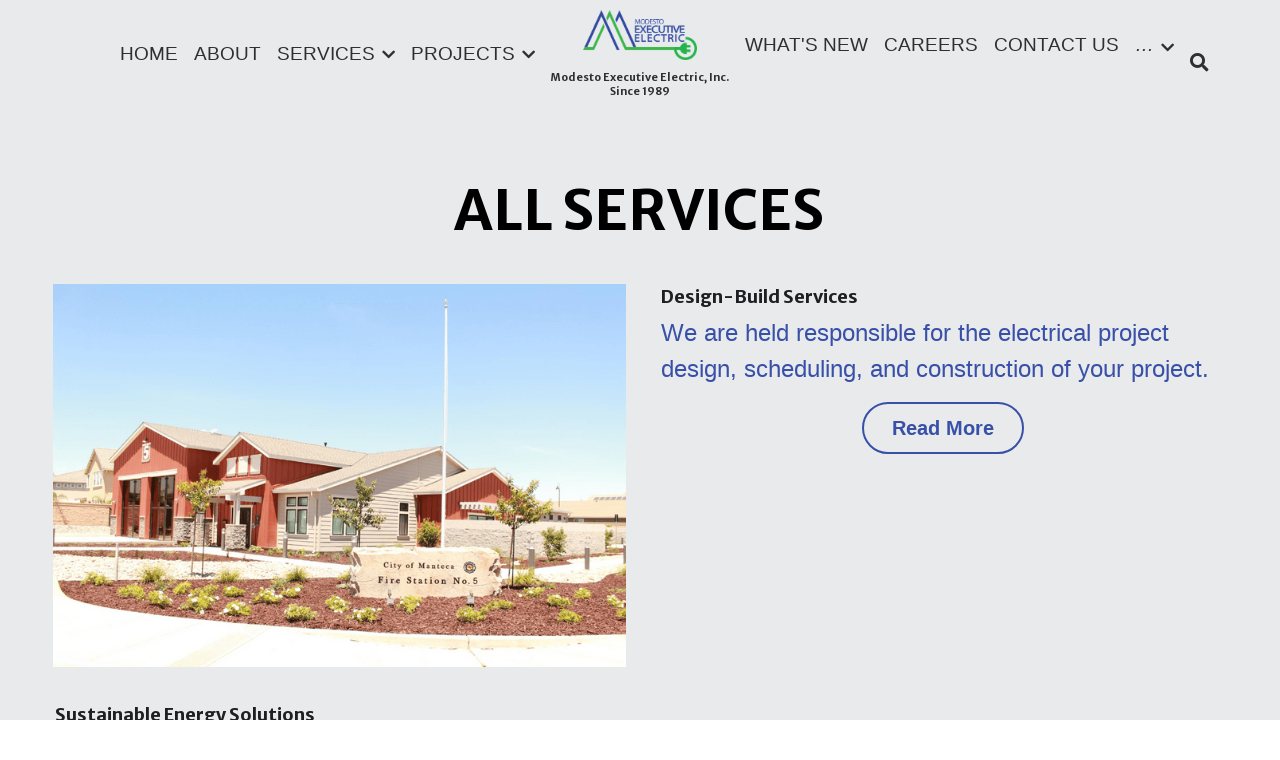

--- FILE ---
content_type: text/html; charset=utf-8
request_url: https://www.modestoexecutiveelectric.com/all-services
body_size: 103324
content:
<!-- Powered by Strikingly.com 4 (1) Jan 13, 2026 at 00:06-->
<!DOCTYPE html>
<html itemscope itemtype='http://schema.org/WebPage' lang='en' xmlns:og='http://ogp.me/ns#' xmlns='http://www.w3.org/1999/xhtml'>
<head>
<title>Overview of Services for Executive Electric, Modesto</title>
<!-- removing_gon has activated 100%, so we add not_removing_gon rollout for specific user -->
<script>
//<![CDATA[
window.$S={};$S.app_instances=[];$S.nav=[{"name":"\/home","uid":"fba496b4-0ce5-4b10-87c5-8f2434ddaac3","memberOnly":false,"hasPassword":false,"isHomePage":true},{"name":"\/about","uid":"3f53f3ea-3137-4fbe-91af-238378660092","memberOnly":false,"hasPassword":false,"isHomePage":false},{"name":"\/careers","uid":"f81685c4-71a9-4e01-bfac-d9e5066d53f2","memberOnly":false,"hasPassword":false,"isHomePage":false},{"name":"\/contact-us","uid":"21d71f59-cd43-49b6-ae2f-34cf53262b2a","memberOnly":false,"hasPassword":false,"isHomePage":false},{"name":"\/design-build","uid":"07212a02-d897-451c-907f-16ca8da5958f","memberOnly":false,"hasPassword":false,"isHomePage":false},{"name":"\/commercial-construction","uid":"0044cb70-61ae-4d4c-a52c-beae99e0767a","memberOnly":false,"hasPassword":false,"isHomePage":false},{"name":"\/all-services","uid":"4d730ef4-21aa-4fad-8cd2-3bfd8c75a720","memberOnly":false,"hasPassword":false,"isHomePage":false},{"name":"\/sports-lighting","uid":"09bcbe7d-b88f-4fb7-a49c-7e39f540a69e","memberOnly":false,"hasPassword":false,"isHomePage":false},{"name":"\/commercial","uid":"8a349d74-b470-4f41-858d-006d384fa424","memberOnly":false,"hasPassword":false,"isHomePage":false},{"name":"\/education","uid":"a3030df2-57d6-4bde-9a74-585be4a9b1c9","memberOnly":false,"hasPassword":false,"isHomePage":false},{"name":"\/lighting-retrofit","uid":"6ea4f3f8-d6ee-4e14-bfb0-53492fee8a12","memberOnly":false,"hasPassword":false,"isHomePage":false},{"name":"\/industrial-medium-voltage","uid":"824c0c64-c528-4880-9c4d-d11537bbe406","memberOnly":false,"hasPassword":false,"isHomePage":false},{"name":"\/whats-new-our-blog","uid":"9ad35d8f-17ef-47b1-a508-efc8a922e320","memberOnly":false,"hasPassword":false,"isHomePage":false},{"name":"\/design-build-projects","uid":"1c5ca7c9-e856-4452-b879-dc678ceb8d8f","memberOnly":false,"hasPassword":false,"isHomePage":false},{"name":"\/service-maintenance","uid":"83c5c912-1c7d-4f16-afb6-f42033c3b593","memberOnly":false,"hasPassword":false,"isHomePage":false},{"name":"\/lighting-upgrade-retrofit","uid":"eaa5a4f3-2c6e-4009-a1cd-077be7e6582c","memberOnly":false,"hasPassword":false,"isHomePage":false},{"name":"\/industrial-construction","uid":"c48dbbe7-0581-4721-b56e-0d09f790c057","memberOnly":false,"hasPassword":false,"isHomePage":false},{"name":"\/sustainable-energy-solutions","uid":"4c3dc298-6450-489c-bdd5-c4b650f64596","memberOnly":false,"hasPassword":false,"isHomePage":false},{"name":"\/sustainable-energy-solutions-1","uid":"4c3a099c-8894-46cd-b570-384e9653e824","memberOnly":false,"hasPassword":false,"isHomePage":false}];$S.conf={"SUPPORTED_CURRENCY":[{"code":"AED","symbol":"\u062f.\u0625","decimal":".","thousand":",","precision":2,"name":"United Arab Emirates Dirham"},{"code":"AFN","symbol":"\u060b","decimal":".","thousand":",","precision":2,"name":"Afghan afghani"},{"code":"ALL","symbol":"Lek","decimal":",","thousand":".","precision":2,"name":"Albanian lek"},{"code":"AMD","symbol":"\u058f","decimal":",","thousand":".","precision":2,"name":"Armenian dram"},{"code":"ANG","symbol":"\u0192","decimal":",","thousand":".","precision":2,"name":"Netherlands Antillean guilder"},{"code":"AOA","symbol":"Kz","decimal":",","thousand":".","precision":2,"name":"Angolan kwanza"},{"code":"ARS","symbol":"$","decimal":",","thousand":".","precision":2,"name":"Argentine peso"},{"code":"AUD","symbol":"A$","decimal":".","thousand":" ","precision":2,"name":"Australian Dollar"},{"code":"AWG","symbol":"\u0192","decimal":".","thousand":",","precision":2,"name":"Aruban florin"},{"code":"AZN","symbol":"\u20bc","decimal":".","thousand":",","precision":2,"name":"Azerbaijani Manat"},{"code":"BAM","symbol":"KM","decimal":",","thousand":".","precision":2,"name":"Bosnia and Herzegovina convertible mark"},{"code":"BBD","symbol":"$","decimal":".","thousand":",","precision":2,"name":"Barbadian dollar"},{"code":"BDT","symbol":"Tk","decimal":".","thousand":",","precision":2,"name":"Bangladeshi Taka"},{"code":"BGN","symbol":"\u043b\u0432","decimal":",","thousand":".","precision":2,"name":"Bulgarian lev"},{"code":"BHD","symbol":"\u062f.\u0628","decimal":".","thousand":",","precision":3,"name":"Bahraini dinar"},{"code":"BIF","symbol":"FBu","decimal":".","thousand":",","precision":0,"name":"Burundian franc"},{"code":"BMD","symbol":"$","decimal":".","thousand":",","precision":2,"name":"Bermudian dollar"},{"code":"BND","symbol":"$","decimal":".","thousand":",","precision":2,"name":"Brunei dollar"},{"code":"BOB","symbol":"$b","decimal":",","thousand":".","precision":2,"name":"Bolivian boliviano"},{"code":"BRL","symbol":"R$","decimal":",","thousand":".","precision":2,"name":"Brazilian Real","format":"%s %v"},{"code":"BSD","symbol":"$","decimal":".","thousand":",","precision":2,"name":"Bahamian dollar"},{"code":"BTN","symbol":"Nu.","decimal":".","thousand":",","precision":2,"name":"Bhutanese ngultrum"},{"code":"BWP","symbol":"P","decimal":".","thousand":",","precision":2,"name":"Botswana pula"},{"code":"BYN","symbol":"Br","decimal":".","thousand":",","precision":2,"name":"Belarusian ruble"},{"code":"BZD","symbol":"BZ$","decimal":".","thousand":",","precision":2,"name":"Belize dollar"},{"code":"CAD","symbol":"$","decimal":".","thousand":",","precision":2,"name":"Canadian Dollar"},{"code":"CDF","symbol":"FC","decimal":".","thousand":",","precision":2,"name":"Congolese franc"},{"code":"CHF","symbol":"CHF","decimal":".","thousand":"'","precision":2,"name":"Swiss Franc","format":"%s %v"},{"code":"CLP","symbol":"$","decimal":"","thousand":".","precision":0,"name":"Chilean Peso"},{"code":"CNY","symbol":"\u00a5","decimal":".","thousand":",","precision":2,"name":"Chinese Yuan"},{"code":"CRC","symbol":"\u20a1","decimal":",","thousand":".","precision":2,"name":"Costa Rican col\u00f3n"},{"code":"CUP","symbol":"$","decimal":".","thousand":",","precision":2,"name":"Cuban peso"},{"code":"CVE","symbol":"$","decimal":".","thousand":",","precision":2,"name":"Cape Verdean escudo"},{"code":"CZK","symbol":"K\u010d","decimal":",","thousand":".","precision":2,"name":"Czech Koruna","format":"%v %s"},{"code":"DJF","symbol":"Fdj","decimal":".","thousand":",","precision":0,"name":"Djiboutian franc"},{"code":"DKK","symbol":"kr","decimal":".","thousand":",","precision":2,"name":"Danish Krone","format":"%v %s"},{"code":"DOP","symbol":"RD$","decimal":".","thousand":",","precision":2,"name":"Dominican peso"},{"code":"DZD","symbol":"\u062f\u062c","decimal":",","thousand":".","precision":2,"name":"Algerian dinar"},{"code":"EGP","symbol":"E\u00a3","decimal":".","thousand":",","precision":2,"name":"Egyptian pound"},{"code":"ERN","symbol":"Nkf","decimal":".","thousand":",","precision":2,"name":"Eritrean nakfa"},{"code":"ETB","symbol":"Br","decimal":".","thousand":",","precision":2,"name":"Ethiopian birr"},{"code":"EUR","symbol":"\u20ac","decimal":",","thousand":".","precision":2,"name":"Euro","format":"%v %s"},{"code":"FJD","symbol":"$","decimal":".","thousand":",","precision":2,"name":"Fijian dollar"},{"code":"FKP","symbol":"\u00a3","decimal":".","thousand":",","precision":2,"name":"Falkland Islands pound"},{"code":"GBP","symbol":"\u00a3","decimal":".","thousand":",","precision":2,"name":"British Pound"},{"code":"GEL","symbol":"\u10da","decimal":",","thousand":".","precision":2,"name":"Georgian lari"},{"code":"GGP","symbol":"\u00a3","decimal":".","thousand":",","precision":2,"name":"Guernsey pound"},{"code":"GHS","symbol":"GH\u20b5","decimal":".","thousand":",","precision":2,"name":"Ghanaian cedi"},{"code":"GIP","symbol":"\u00a3","decimal":".","thousand":",","precision":2,"name":"Gibraltar pound"},{"code":"GMD","symbol":"D","decimal":".","thousand":",","precision":2,"name":"Gambian dalasi"},{"code":"GNF","symbol":"\u20a3","decimal":".","thousand":",","precision":0,"name":"Guinean franc"},{"code":"GTQ","symbol":"Q","decimal":".","thousand":",","precision":2,"name":"Guatemalan quetzal"},{"code":"GYD","symbol":"G$","decimal":".","thousand":",","precision":2,"name":"Guyanese dollar"},{"code":"HKD","symbol":"HK$","decimal":".","thousand":",","precision":2,"name":"Hong Kong Dollar"},{"code":"HNL","symbol":"L","decimal":".","thousand":",","precision":2,"name":"Honduran lempira"},{"code":"HRK","symbol":"kn","decimal":".","thousand":",","precision":2,"name":"Croatian kuna"},{"code":"HTG","symbol":"G","decimal":".","thousand":",","precision":2,"name":"Haitian gourde"},{"code":"HUF","symbol":"Ft","decimal":"","thousand":",","precision":0,"name":"Hungarian Forint","format":"%v %s"},{"code":"ILS","symbol":"\u20aa","decimal":".","thousand":",","precision":2,"name":"Israeli New Shekel"},{"code":"IMP","symbol":"\u00a3","decimal":".","thousand":",","precision":2,"name":"Isle of Man pound"},{"code":"INR","symbol":"\u20b9","decimal":".","thousand":",","precision":2,"name":"Indian Rupee"},{"code":"IQD","symbol":"\u062f.\u0639","decimal":".","thousand":",","precision":3,"name":"Iraqi dinar"},{"code":"IRR","symbol":"\u062a\u0648\u0645\u0627\u0646","decimal":".","thousand":",","precision":2,"name":"Iranian rial"},{"code":"ISK","symbol":"kr","decimal":",","thousand":".","precision":2,"name":"Icelandic kr\u00f3na"},{"code":"JEP","symbol":"\u00a3","decimal":".","thousand":",","precision":2,"name":"Jersey pound"},{"code":"JMD","symbol":"J$","decimal":".","thousand":",","precision":2,"name":"Jamaican Dollar"},{"code":"JOD","symbol":"JD","decimal":".","thousand":",","precision":3,"name":"Jordanian Dinar"},{"code":"JPY","symbol":"\u00a5","decimal":"","thousand":",","precision":0,"name":"Japanese Yen","format":"%s %v"},{"code":"KES","symbol":"KSh","decimal":".","thousand":",","precision":2,"name":"Kenyan shilling"},{"code":"KGS","symbol":"\u043b\u0432","decimal":",","thousand":".","precision":2,"name":"Kyrgyzstani som"},{"code":"KHR","symbol":"\u17db","decimal":".","thousand":",","precision":2,"name":"Cambodian riel"},{"code":"KMF","symbol":"CF","decimal":".","thousand":",","precision":0,"name":"Comorian franc"},{"code":"KPW","symbol":"\u20a9","decimal":".","thousand":",","precision":2,"name":"North Korean won"},{"code":"KRW","symbol":"\uc6d0","decimal":"","thousand":",","precision":0,"name":"South Korean Won","format":"%v %s"},{"code":"KWD","symbol":"\u062f.\u0643","decimal":".","thousand":",","precision":3,"name":"Kuwait dinar"},{"code":"KYD","symbol":"CI$","decimal":".","thousand":",","precision":2,"name":"Cayman Islands dollar"},{"code":"KZT","symbol":"\u20b8","decimal":",","thousand":".","precision":2,"name":"Kazakhstani tenge"},{"code":"LBP","symbol":"LL","decimal":".","thousand":",","precision":2,"name":"Lebanese pound"},{"code":"LKR","symbol":"\u20a8","decimal":".","thousand":",","precision":2,"name":"Sri Lankan rupee"},{"code":"LRD","symbol":"LR$","decimal":".","thousand":",","precision":2,"name":"Liberian dollar"},{"code":"LSL","symbol":"M","decimal":".","thousand":",","precision":2,"name":"Lesotho loti"},{"code":"LYD","symbol":"LD","decimal":".","thousand":",","precision":3,"name":"Libyan dinar"},{"code":"MAD","symbol":"\u062f.\u0645.","decimal":",","thousand":".","precision":2,"name":"Moroccan dirham"},{"code":"MDL","symbol":"L","decimal":",","thousand":".","precision":2,"name":"Moldovan leu"},{"code":"MGA","symbol":"Ar","decimal":".","thousand":",","precision":0,"name":"Malagasy ariary"},{"code":"MKD","symbol":"\u0434\u0435\u043d","decimal":",","thousand":".","precision":2,"name":"Macedonian denar"},{"code":"MMK","symbol":"Ks","decimal":".","thousand":",","precision":2,"name":"Myanmar kyat"},{"code":"MNT","symbol":"\u20ae","decimal":".","thousand":",","precision":2,"name":"Mongolian tugrik"},{"code":"MOP","symbol":"MOP$","decimal":".","thousand":",","precision":2,"name":"Macanese pataca"},{"code":"MRO","symbol":"UM","decimal":".","thousand":",","precision":2,"name":"Mauritanian Ouguiya"},{"code":"MRU","symbol":"UM","decimal":".","thousand":",","precision":2,"name":"Mauritanian ouguiya"},{"code":"MUR","symbol":"\u20a8","decimal":".","thousand":",","precision":2,"name":"Mauritian rupee"},{"code":"MVR","symbol":"Rf","decimal":".","thousand":",","precision":2,"name":"Maldivian rufiyaa"},{"code":"MWK","symbol":"K","decimal":".","thousand":",","precision":2,"name":"Malawian kwacha"},{"code":"MXN","symbol":"$","decimal":".","thousand":",","precision":2,"name":"Mexican Peso"},{"code":"MYR","symbol":"RM","decimal":".","thousand":",","precision":2,"name":"Malaysian Ringgit"},{"code":"MZN","symbol":"MT","decimal":",","thousand":".","precision":2,"name":"Mozambican metical"},{"code":"NAD","symbol":"N$","decimal":".","thousand":",","precision":2,"name":"Namibian dollar"},{"code":"NGN","symbol":"\u20a6","decimal":".","thousand":",","precision":2,"name":"Nigerian naira"},{"code":"NIO","symbol":"C$","decimal":".","thousand":",","precision":2,"name":"Nicaraguan c\u00f3rdoba"},{"code":"NOK","symbol":"kr","decimal":",","thousand":".","precision":2,"name":"Norwegian Krone","format":"%v %s"},{"code":"NPR","symbol":"\u20a8","decimal":".","thousand":",","precision":2,"name":"Nepalese rupee"},{"code":"NZD","symbol":"$","decimal":".","thousand":",","precision":2,"name":"New Zealand Dollar"},{"code":"OMR","symbol":"\u0631.\u0639.","decimal":".","thousand":",","precision":3,"name":"Omani rial"},{"code":"PAB","symbol":"B\/.","decimal":".","thousand":",","precision":2,"name":"Panamanian balboa"},{"code":"PEN","symbol":"S\/.","decimal":".","thousand":",","precision":2,"name":"Peruvian Sol"},{"code":"PGK","symbol":"K","decimal":".","thousand":",","precision":2,"name":"Papua New Guinean kina"},{"code":"PHP","symbol":"\u20b1","decimal":".","thousand":",","precision":2,"name":"Philippine Peso"},{"code":"PKR","symbol":"\u20a8","decimal":".","thousand":",","precision":2,"name":"Pakistani rupee"},{"code":"PLN","symbol":"z\u0142","decimal":",","thousand":" ","precision":2,"name":"Polish Zloty","format":"%v %s"},{"code":"PYG","symbol":"\u20b2","decimal":",","thousand":".","precision":0,"name":"Paraguayan guaran\u00ed"},{"code":"QAR","symbol":"\u0631.\u0642","decimal":".","thousand":",","precision":2,"name":"Qatari riyal"},{"code":"RON","symbol":"lei","decimal":",","thousand":".","precision":2,"name":"Romanian leu"},{"code":"RSD","symbol":"\u0434\u0438\u043d","decimal":",","thousand":".","precision":2,"name":"Serbian dinar"},{"code":"RUB","symbol":"\u20bd","decimal":",","thousand":".","precision":2,"name":"Russian Ruble","format":"%v %s"},{"code":"RWF","symbol":"FRw","decimal":".","thousand":",","precision":0,"name":"Rwandan franc"},{"code":"SAR","symbol":"\u0631.\u0633","decimal":".","thousand":",","precision":2,"name":"Saudi Arabian riyal"},{"code":"SBD","symbol":"SI$","decimal":".","thousand":",","precision":2,"name":"Solomon Islands dollar"},{"code":"SCR","symbol":"SRe","decimal":".","thousand":",","precision":2,"name":"Seychellois rupee"},{"code":"SDG","symbol":"SDG","decimal":".","thousand":",","precision":2,"name":"Sudanese pound"},{"code":"SEK","symbol":"kr","decimal":".","thousand":" ","precision":2,"name":"Swedish Krona","format":"%v %s"},{"code":"SGD","symbol":"S$","decimal":".","thousand":",","precision":2,"name":"Singapore Dollar"},{"code":"SHP","symbol":"\u00a3","decimal":".","thousand":",","precision":2,"name":"Saint Helena pound"},{"code":"SLL","symbol":"Le","decimal":".","thousand":",","precision":2,"name":"Sierra Leonean leone"},{"code":"SOS","symbol":"S","decimal":".","thousand":",","precision":2,"name":"Somali shilling"},{"code":"SRD","symbol":"$","decimal":",","thousand":".","precision":2,"name":"Surinamese dollar"},{"code":"SSP","symbol":"SS\u00a3","decimal":".","thousand":",","precision":2,"name":"South Sudanese pound"},{"code":"STD","symbol":"Db","decimal":".","thousand":",","precision":2,"name":"Sao Tomean Dobra"},{"code":"STN","symbol":"Db","decimal":".","thousand":",","precision":2,"name":"S\u00e3o Tom\u00e9 and Pr\u00edncipe dobra"},{"code":"SYP","symbol":"LS","decimal":".","thousand":",","precision":2,"name":"Syrian pound"},{"code":"SZL","symbol":"E","decimal":".","thousand":",","precision":2,"name":"Swazi lilangeni"},{"code":"THB","symbol":"\u0e3f","decimal":".","thousand":",","precision":2,"name":"Thai Baht"},{"code":"TJS","symbol":"SM","decimal":".","thousand":",","precision":2,"name":"Tajikistani somoni"},{"code":"TMT","symbol":"T","decimal":".","thousand":",","precision":2,"name":"Turkmenistan manat"},{"code":"TND","symbol":"\u062f.\u062a","decimal":".","thousand":",","precision":3,"name":"Tunisian dinar"},{"code":"TOP","symbol":"T$","decimal":".","thousand":",","precision":2,"name":"Tongan pa\u02bbanga"},{"code":"TRY","symbol":"\u20ba","decimal":".","thousand":",","precision":2,"name":"Turkish lira"},{"code":"TTD","symbol":"TT$","decimal":".","thousand":",","precision":2,"name":"Trinidad and Tobago dollar"},{"code":"TWD","symbol":"NT$","decimal":"","thousand":",","precision":0,"name":"New Taiwan Dollar"},{"code":"TZS","symbol":"Tsh","decimal":".","thousand":",","precision":2,"name":"Tanzanian shilling"},{"code":"UAH","symbol":"\u20b4","decimal":".","thousand":",","precision":2,"name":"Ukrainian hryvnia"},{"code":"UGX","symbol":"USh","decimal":".","thousand":",","precision":2,"name":"Ugandan shilling"},{"code":"USD","symbol":"$","decimal":".","thousand":",","precision":2,"name":"United States Dollar"},{"code":"UYU","symbol":"$U","decimal":",","thousand":".","precision":2,"name":"Uruguayan peso"},{"code":"UZS","symbol":"\u043b\u0432","decimal":",","thousand":".","precision":2,"name":"Uzbekistani so\u02bbm"},{"code":"VES","symbol":"Bs.S.","decimal":".","thousand":",","precision":2,"name":"Venezuelan bol\u00edvar soberano"},{"code":"VUV","symbol":"VT","decimal":".","thousand":",","precision":0,"name":"Vanuatu vatu"},{"code":"WST","symbol":"WS$","decimal":".","thousand":",","precision":2,"name":"Samoan t\u0101l\u0101"},{"code":"XAF","symbol":"FCFA","decimal":".","thousand":",","precision":0,"name":"Central African CFA franc"},{"code":"XCD","symbol":"EC$","decimal":".","thousand":",","precision":2,"name":"East Caribbean dollar"},{"code":"XDR","symbol":"SDR","decimal":".","thousand":"","precision":0,"name":"Special drawing rights"},{"code":"XOF","symbol":"CFA","decimal":".","thousand":",","precision":0,"name":"West African CFA franc"},{"code":"XPF","symbol":"\u20a3","decimal":".","thousand":",","precision":0,"name":"CFP franc"},{"code":"YER","symbol":"\u0631.\u064a","decimal":".","thousand":",","precision":2,"name":"Yemeni rial"},{"code":"ZAR","symbol":"R","decimal":".","thousand":",","precision":2,"name":"South African Rand"},{"code":"ZMW","symbol":"K","decimal":",","thousand":".","precision":2,"name":"Zambian kwacha"},{"code":"IDR","symbol":"Rp ","decimal":"","thousand":".","precision":0,"name":"Indonesian Rupiah"},{"code":"VND","symbol":"\u20ab","decimal":"","thousand":".","precision":0,"name":"Vietnamese Dong","format":"%v%s"},{"code":"LAK","symbol":"\u20ad","decimal":".","thousand":",","precision":2,"name":"Lao kip"},{"code":"COP","symbol":"$","decimal":".","thousand":",","precision":0,"name":"Colombian Peso"}],"pages_show_static_path":"https:\/\/static-assets.strikinglycdn.com\/pages_show_static-bc1f19a55f2b44d4730b53552286eb27fea2e9da8282fb2743c9147c736f5092.js","keenio_collection":"strikingly_pageviews","keenio_collection_sharding":"strikingly_pageviews-11400001-11500000","keenio_pbs_impression_collection":"strikingly_pbs_impression","keenio_pbs_conversion_collection":"strikingly_pbs_conversion","keenio_pageservice_imageshare_collection":"strikingly_pageservice_imageshare","keenio_page_socialshare_collection":"strikingly_page_socialshare","keenio_page_framing_collection":"strikingly_page_framing","keenio_file_download_collection":"strikingly_file_download","keenio_ecommerce_buyer_landing":"strikingly_ecommerce_buyer_landing","keenio_ecommerce_buyer_viewed_checkout_dialog":"strikingly_ecommerce_buyer_viewed_checkout_dialog","keenio_ecommerce_buyer_completed_shipping_address":"strikingly_ecommerce_buyer_completed_shipping_address","keenio_ecommerce_buyer_selected_payment_method":"strikingly_ecommerce_buyer_selected_payment_method","keenio_ecommerce_buyer_canceled_order":"strikingly_ecommerce_buyer_canceled_order","keenio_ecommerce_buyer_added_item_to_cart":"strikingly_ecommerce_buyer_added_item_to_cart","keenio_events_collection":"strikingly_events","is_screenshot_rendering":false,"ecommerce_stripe_alipay":false,"headless_render":null,"wx_instant_follow":false,"is_google_analytics_enabled":true,"is_strikingly_analytics_enabled":true,"is_from_site_to_app":false,"is_weitie":false,"weitie_post_id":null,"weitie_meta_info":null,"weitie_slogan":"\u65e0\u9700\u6ce8\u518c\u7684\u53d1\u5e16\u795e\u5668","gdpr_compliance_feature":false,"strikingly_live_chat_settings":null,"FACEBOOK_APP_ID":"138736959550286","FACEBOOK_PERMS":"email"};$S.fonts=null;$S.live_site=true;$S.user_meta={"user_type":"","live_chat_branding":false,"oneClickShareInfo":null};$S.global_conf={"premium_apps":["HtmlApp","EcwidApp","MailChimpApp","CeleryApp","LocuApp"],"environment":"production","env":"production","host_suffix":"strikingly.com","asset_url":"https:\/\/static-assets.strikinglycdn.com","locale":"en","in_china":false,"country_code":null,"browser_locale":null,"is_sxl":false,"china_optimization":false,"enable_live_chat":true,"enable_internal_footer_layout":["33212390","11376106","13075825","12954266","11479862","28250243","28142805","28250455","28250492","23063547","28250512","23063531","28250538","28250791","23063511","28250526","28250588","28250582","28250575","28250570","23063556","28250565","13128850","13075827","13033035","13107039","12989659","12954536","13029321","12967243","12935703","13128849","189186","23559408","22317661","23559972","23559402","23559419","23559961","23559424","23568836","23559400","23559427","23559394","23559955","23559949","23568824","23559953","22317663","13032471","13070869","13107041","13100761","13100763","13039483","12989656","12935476","13029732","13070868","13115975","13115977","12967468"],"user_image_cdn":{"qn":"\/\/user-assets.sxlcdn.com","s":"\/\/custom-images.strikinglycdn.com"},"GROWINGIO_API_KEY":null,"BAIDU_API_KEY":null,"SEGMENTIO_API_KEY":"eb3txa37hi","FACEBOOK_APP_ID":"138736959550286","WECHAT_APP_ID":null,"WECHAT_MP_APP_ID":"","KEEN_IO_PROJECT_ID":"5317e03605cd66236a000002","KEEN_IO_WRITE_KEY":"[base64]","FIREBASE_URL":"bobcat.firebaseIO.com","CLOUDINARY_CLOUD_NAME":"hrscywv4p","CLOUDINARY_PRESET":"oxbxiyxl","rollout":{"background_for_all_sections":false,"crm_livechat":true,"stripe_payer_email":false,"stripe_alipay":true,"stripe_wechatpay":true,"stripe_afterpay":true,"stripe_klarna":true,"paynow_unionpay":true,"tw_payment_registration_upgrade":true,"new_checkout_design":true,"checkout_form_integration":true,"s6_feature":true,"customize_image_appearance":true,"advanced_section_layout_setting":true,"google_invisible_recaptcha":true,"invisible_hcaptcha":false,"show_dummy_data_in_editor":true,"show_dummy_data_in_cro_editor":true,"mobile_editor_2023":true,"mobile_editor_2023_part3":true,"vertical_alignment_2023":true,"enable_migrate_page_data":true,"enable_section_smart_binding":true,"portfolio_region_options":false,"domain_connection_v2":true,"new_blog_editor":true,"new_blog_editor_disabled":false,"draft_editor":true,"disable_draft_editor":false,"new_blog_layout":true,"new_store_layout":true,"gallery_section_2021":true,"strikingly_618":false,"nav_2021":true,"can_use_section_default_format":true,"can_use_section_text_align":true,"section_improvements_part1":true,"nav_2021_off":false,"nav_2023":true,"delay_gon":false,"shake_ssr_gon":false,"feature_list_2023":true,"pbs_i18n":true,"support_sca":false,"dlz_badge":false,"show_kickstart_entry_in_dashboard_support_widget":true,"need_html_custom_code_review":true,"has_hydrated_sections":false,"show_support_widget_in_live_site":false,"wechat_sharing":false,"new_wechat_oauth":false,"midtrans_payments":false,"pbs_variation_b":true,"all_currencies":true,"language_region_redirect_options":false,"portfolio_addon_items":false,"custom_review_v2":false},"cookie_categories":{"necessary":["_claim_popup_ref","member_name","authenticationToken","_pbs_i18n_ab_test","__strk_cookie_notification","__is_open_strk_necessary_cookie","__is_open_strk_analytics_cookie","__is_open_strk_preferences_cookie","site_id","crm_chat_token","authenticationToken","member_id","page_nocache","page_password","page_password_uid","return_path_after_verification","return_path_after_page_verification","is_submitted_all"],"preferences":["__strk_cookie_comment_name","__strk_cookie_comment_email"],"analytics":["__strk_session_id"]},"WEITIE_APP_ID":null,"WEITIE_MP_APP_ID":null,"BUGSNAG_FE_API_KEY":"","BUGSNAG_FE_JS_RELEASE_STAGE":"production","google":{"recaptcha_v2_client_key":"6LeRypQbAAAAAGgaIHIak2L7UaH4Mm3iS6Tpp7vY","recaptcha_v2_invisible_client_key":"6LdmtBYdAAAAAJmE1hETf4IHoUqXQaFuJxZPO8tW"},"hcaptcha":{"hcaptcha_checkbox_key":"cd7ccab0-57ca-49aa-98ac-db26473a942a","hcaptcha_invisible_key":"65400c5a-c122-4648-971c-9f7e931cd872"},"kickstart_locale_selection":{"en":"100","de":"100","es":"100","fr":"100","it":"100","nl":"100","pt-BR":"100","fi":"100","no":"100","sv":"100","pl":"100","cs":"100","ro":"100","ar":"100","id":"100","vi":"0","ja":"100","zh-CN":"100","zh-TW":"100"},"honeypot":"4c3efe98"};$S.country_list={"europe":{"name":"Europe","continent":"europe"},"asia":{"name":"Asia","continent":"asia"},"northamerica":{"name":"North America","continent":"northamerica"},"southamerica":{"name":"South America","continent":"southamerica"},"australia":{"name":"Australia","continent":"australia"},"antarctica":{"name":"Antarctica","continent":"antarctica"},"africa":{"name":"Africa","continent":"africa"},"ad":{"name":"Andorra","continent":"europe"},"ae":{"name":"United Arab Emirates","continent":"asia"},"af":{"name":"Afghanistan","continent":"asia"},"ag":{"name":"Antigua and Barbuda","continent":"northamerica"},"ai":{"name":"Anguilla","continent":"northamerica"},"al":{"name":"Albania","continent":"europe"},"am":{"name":"Armenia","continent":"asia"},"an":{"name":"Netherlands Antilles","continent":"northamerica"},"ao":{"name":"Angola","continent":"africa"},"aq":{"name":"Antarctica","continent":"antarctica"},"ar":{"name":"Argentina","continent":"southamerica"},"as":{"name":"American Samoa","continent":"australia"},"at":{"name":"Austria","continent":"europe"},"au":{"name":"Australia","continent":"australia"},"aw":{"name":"Aruba","continent":"northamerica"},"ax":{"name":"\u00c5land Islands","continent":"europe"},"az":{"name":"Azerbaijan","continent":"asia"},"ba":{"name":"Bosnia and Herzegovina","continent":"europe"},"bb":{"name":"Barbados","continent":"northamerica"},"bd":{"name":"Bangladesh","continent":"asia"},"be":{"name":"Belgium","continent":"europe"},"bf":{"name":"Burkina Faso","continent":"africa"},"bg":{"name":"Bulgaria","continent":"europe"},"bh":{"name":"Bahrain","continent":"asia"},"bi":{"name":"Burundi","continent":"africa"},"bj":{"name":"Benin","continent":"africa"},"bl":{"name":"Saint Barth\u00e9lemy","continent":"northamerica"},"bm":{"name":"Bermuda","continent":"northamerica"},"bn":{"name":"Brunei Darussalam","continent":"asia"},"bo":{"name":"Bolivia","continent":"southamerica"},"bq":{"name":"Bonaire, Sint Eustatius and Saba","continent":"northamerica"},"br":{"name":"Brazil","continent":"southamerica"},"bs":{"name":"Bahamas","continent":"northamerica"},"bt":{"name":"Bhutan","continent":"asia"},"bv":{"name":"Bouvet Island","continent":"antarctica"},"bw":{"name":"Botswana","continent":"africa"},"by":{"name":"Belarus","continent":"europe"},"bz":{"name":"Belize","continent":"northamerica"},"ca":{"name":"Canada","continent":"northamerica"},"cc":{"name":"Cocos (Keeling) Islands","continent":"asia"},"cd":{"name":"Congo, The Democratic Republic Of The","continent":"africa"},"cf":{"name":"Central African Republic","continent":"africa"},"cg":{"name":"Congo","continent":"africa"},"ch":{"name":"Switzerland","continent":"europe"},"ci":{"name":"C\u00f4te D'Ivoire","continent":"africa"},"ck":{"name":"Cook Islands","continent":"australia"},"cl":{"name":"Chile","continent":"southamerica"},"cm":{"name":"Cameroon","continent":"africa"},"cn":{"name":"China","continent":"asia"},"co":{"name":"Colombia","continent":"southamerica"},"cr":{"name":"Costa Rica","continent":"northamerica"},"cu":{"name":"Cuba","continent":"northamerica"},"cv":{"name":"Cape Verde","continent":"africa"},"cw":{"name":"Cura\u00e7ao","continent":"northamerica"},"cx":{"name":"Christmas Island","continent":"asia"},"cy":{"name":"Cyprus","continent":"asia"},"cz":{"name":"Czech Republic","continent":"europe"},"de":{"name":"Germany","continent":"europe"},"dj":{"name":"Djibouti","continent":"africa"},"dk":{"name":"Denmark","continent":"europe"},"dm":{"name":"Dominica","continent":"northamerica"},"do":{"name":"Dominican Republic","continent":"northamerica"},"dz":{"name":"Algeria","continent":"africa"},"ec":{"name":"Ecuador","continent":"southamerica"},"ee":{"name":"Estonia","continent":"europe"},"eg":{"name":"Egypt","continent":"africa"},"eh":{"name":"Western Sahara","continent":"africa"},"er":{"name":"Eritrea","continent":"africa"},"es":{"name":"Spain","continent":"europe"},"et":{"name":"Ethiopia","continent":"africa"},"fi":{"name":"Finland","continent":"europe"},"fj":{"name":"Fiji","continent":"australia"},"fk":{"name":"Falkland Islands (Malvinas)","continent":"southamerica"},"fm":{"name":"Micronesia, Federated States Of","continent":"australia"},"fo":{"name":"Faroe Islands","continent":"europe"},"fr":{"name":"France","continent":"europe"},"ga":{"name":"Gabon","continent":"africa"},"gb":{"name":"United Kingdom","continent":"europe"},"gd":{"name":"Grenada","continent":"northamerica"},"ge":{"name":"Georgia","continent":"asia"},"gf":{"name":"French Guiana","continent":"southamerica"},"gg":{"name":"Guernsey","continent":"europe"},"gh":{"name":"Ghana","continent":"africa"},"gi":{"name":"Gibraltar","continent":"europe"},"gl":{"name":"Greenland","continent":"northamerica"},"gm":{"name":"Gambia","continent":"africa"},"gn":{"name":"Guinea","continent":"africa"},"gp":{"name":"Guadeloupe","continent":"northamerica"},"gq":{"name":"Equatorial Guinea","continent":"africa"},"gr":{"name":"Greece","continent":"europe"},"gs":{"name":"South Georgia and the South Sandwich Islands","continent":"antarctica"},"gt":{"name":"Guatemala","continent":"northamerica"},"gu":{"name":"Guam","continent":"australia"},"gw":{"name":"Guinea-Bissau","continent":"africa"},"gy":{"name":"Guyana","continent":"southamerica"},"hk":{"name":"Hong Kong SAR China","continent":"asia"},"hm":{"name":"Heard and McDonald Islands","continent":"antarctica"},"hn":{"name":"Honduras","continent":"northamerica"},"hr":{"name":"Croatia","continent":"europe"},"ht":{"name":"Haiti","continent":"northamerica"},"hu":{"name":"Hungary","continent":"europe"},"id":{"name":"Indonesia","continent":"asia"},"ie":{"name":"Ireland","continent":"europe"},"il":{"name":"Israel","continent":"asia"},"im":{"name":"Isle of Man","continent":"europe"},"in":{"name":"India","continent":"asia"},"io":{"name":"British Indian Ocean Territory","continent":"asia"},"iq":{"name":"Iraq","continent":"asia"},"ir":{"name":"Iran, Islamic Republic Of","continent":"asia"},"is":{"name":"Iceland","continent":"europe"},"it":{"name":"Italy","continent":"europe"},"je":{"name":"Jersey","continent":"europe"},"jm":{"name":"Jamaica","continent":"northamerica"},"jo":{"name":"Jordan","continent":"asia"},"jp":{"name":"Japan","continent":"asia"},"ke":{"name":"Kenya","continent":"africa"},"kg":{"name":"Kyrgyzstan","continent":"asia"},"kh":{"name":"Cambodia","continent":"asia"},"ki":{"name":"Kiribati","continent":"australia"},"km":{"name":"Comoros","continent":"africa"},"kn":{"name":"Saint Kitts And Nevis","continent":"northamerica"},"kp":{"name":"Korea, Democratic People's Republic Of","continent":"asia"},"kr":{"name":"Korea, Republic of","continent":"asia"},"kw":{"name":"Kuwait","continent":"asia"},"ky":{"name":"Cayman Islands","continent":"northamerica"},"kz":{"name":"Kazakhstan","continent":"asia"},"la":{"name":"Lao People's Democratic Republic","continent":"asia"},"lb":{"name":"Lebanon","continent":"asia"},"lc":{"name":"Saint Lucia","continent":"northamerica"},"li":{"name":"Liechtenstein","continent":"europe"},"lk":{"name":"Sri Lanka","continent":"asia"},"lr":{"name":"Liberia","continent":"africa"},"ls":{"name":"Lesotho","continent":"africa"},"lt":{"name":"Lithuania","continent":"europe"},"lu":{"name":"Luxembourg","continent":"europe"},"lv":{"name":"Latvia","continent":"europe"},"ly":{"name":"Libya","continent":"africa"},"ma":{"name":"Morocco","continent":"africa"},"mc":{"name":"Monaco","continent":"europe"},"md":{"name":"Moldova, Republic of","continent":"europe"},"me":{"name":"Montenegro","continent":"europe"},"mf":{"name":"Saint Martin","continent":"northamerica"},"mg":{"name":"Madagascar","continent":"africa"},"mh":{"name":"Marshall Islands","continent":"australia"},"mk":{"name":"North Macedonia","continent":"europe"},"ml":{"name":"Mali","continent":"africa"},"mm":{"name":"Myanmar","continent":"asia"},"mn":{"name":"Mongolia","continent":"asia"},"mo":{"name":"Macao SAR China","continent":"asia"},"mp":{"name":"Northern Mariana Islands","continent":"australia"},"mq":{"name":"Martinique","continent":"northamerica"},"mr":{"name":"Mauritania","continent":"africa"},"ms":{"name":"Montserrat","continent":"northamerica"},"mt":{"name":"Malta","continent":"europe"},"mu":{"name":"Mauritius","continent":"africa"},"mv":{"name":"Maldives","continent":"asia"},"mw":{"name":"Malawi","continent":"africa"},"mx":{"name":"Mexico","continent":"northamerica"},"my":{"name":"Malaysia","continent":"asia"},"mz":{"name":"Mozambique","continent":"africa"},"na":{"name":"Namibia","continent":"africa"},"nc":{"name":"New Caledonia","continent":"australia"},"ne":{"name":"Niger","continent":"africa"},"nf":{"name":"Norfolk Island","continent":"australia"},"ng":{"name":"Nigeria","continent":"africa"},"ni":{"name":"Nicaragua","continent":"northamerica"},"nl":{"name":"Netherlands","continent":"europe"},"no":{"name":"Norway","continent":"europe"},"np":{"name":"Nepal","continent":"asia"},"nr":{"name":"Nauru","continent":"australia"},"nu":{"name":"Niue","continent":"australia"},"nz":{"name":"New Zealand","continent":"australia"},"om":{"name":"Oman","continent":"asia"},"pa":{"name":"Panama","continent":"northamerica"},"pe":{"name":"Peru","continent":"southamerica"},"pf":{"name":"French Polynesia","continent":"australia"},"pg":{"name":"Papua New Guinea","continent":"australia"},"ph":{"name":"Philippines","continent":"asia"},"pk":{"name":"Pakistan","continent":"asia"},"pl":{"name":"Poland","continent":"europe"},"pm":{"name":"Saint Pierre And Miquelon","continent":"northamerica"},"pn":{"name":"Pitcairn","continent":"australia"},"pr":{"name":"Puerto Rico","continent":"northamerica"},"ps":{"name":"Palestine, State of","continent":"asia"},"pt":{"name":"Portugal","continent":"europe"},"pw":{"name":"Palau","continent":"australia"},"py":{"name":"Paraguay","continent":"southamerica"},"qa":{"name":"Qatar","continent":"asia"},"re":{"name":"R\u00e9union","continent":"africa"},"ro":{"name":"Romania","continent":"europe"},"rs":{"name":"Serbia","continent":"europe"},"ru":{"name":"Russian Federation","continent":"europe"},"rw":{"name":"Rwanda","continent":"africa"},"sa":{"name":"Saudi Arabia","continent":"asia"},"sb":{"name":"Solomon Islands","continent":"australia"},"sc":{"name":"Seychelles","continent":"africa"},"sd":{"name":"Sudan","continent":"africa"},"se":{"name":"Sweden","continent":"europe"},"sg":{"name":"Singapore","continent":"asia"},"sh":{"name":"Saint Helena","continent":"africa"},"si":{"name":"Slovenia","continent":"europe"},"sj":{"name":"Svalbard And Jan Mayen","continent":"europe"},"sk":{"name":"Slovakia","continent":"europe"},"sl":{"name":"Sierra Leone","continent":"africa"},"sm":{"name":"San Marino","continent":"europe"},"sn":{"name":"Senegal","continent":"africa"},"so":{"name":"Somalia","continent":"africa"},"sr":{"name":"Suriname","continent":"southamerica"},"ss":{"name":"South Sudan","continent":"africa"},"st":{"name":"Sao Tome and Principe","continent":"africa"},"sv":{"name":"El Salvador","continent":"northamerica"},"sx":{"name":"Sint Maarten","continent":"northamerica"},"sy":{"name":"Syrian Arab Republic","continent":"asia"},"sz":{"name":"Swaziland","continent":"africa"},"tc":{"name":"Turks and Caicos Islands","continent":"northamerica"},"td":{"name":"Chad","continent":"africa"},"tf":{"name":"French Southern Territories","continent":"antarctica"},"tg":{"name":"Togo","continent":"africa"},"th":{"name":"Thailand","continent":"asia"},"tj":{"name":"Tajikistan","continent":"asia"},"tk":{"name":"Tokelau","continent":"australia"},"tl":{"name":"Timor-Leste","continent":"asia"},"tm":{"name":"Turkmenistan","continent":"asia"},"tn":{"name":"Tunisia","continent":"africa"},"to":{"name":"Tonga","continent":"australia"},"tr":{"name":"Turkey","continent":"europe"},"tt":{"name":"Trinidad and Tobago","continent":"northamerica"},"tv":{"name":"Tuvalu","continent":"australia"},"tw":{"name":"Taiwan","continent":"asia"},"tz":{"name":"Tanzania, United Republic of","continent":"africa"},"ua":{"name":"Ukraine","continent":"europe"},"ug":{"name":"Uganda","continent":"africa"},"um":{"name":"United States Minor Outlying Islands","continent":"australia"},"us":{"name":"United States","continent":"northamerica"},"uy":{"name":"Uruguay","continent":"southamerica"},"uz":{"name":"Uzbekistan","continent":"asia"},"va":{"name":"Holy See (Vatican City State)","continent":"europe"},"vc":{"name":"Saint Vincent And The Grenadines","continent":"northamerica"},"ve":{"name":"Venezuela, Bolivarian Republic of","continent":"southamerica"},"vg":{"name":"Virgin Islands, British","continent":"northamerica"},"vi":{"name":"Virgin Islands, U.S.","continent":"northamerica"},"vn":{"name":"Vietnam","continent":"asia"},"vu":{"name":"Vanuatu","continent":"australia"},"wf":{"name":"Wallis and Futuna","continent":"australia"},"ws":{"name":"Samoa","continent":"australia"},"ye":{"name":"Yemen","continent":"asia"},"yt":{"name":"Mayotte","continent":"africa"},"za":{"name":"South Africa","continent":"africa"},"zm":{"name":"Zambia","continent":"africa"},"zw":{"name":"Zimbabwe","continent":"africa"}};$S.state_list={"us":[{"name":"Alabama","abbr":"AL"},{"name":"Alaska","abbr":"AK"},{"name":"American Samoa","abbr":"AS"},{"name":"Arizona","abbr":"AZ"},{"name":"Arkansas","abbr":"AR"},{"name":"California","abbr":"CA"},{"name":"Colorado","abbr":"CO"},{"name":"Connecticut","abbr":"CT"},{"name":"Delaware","abbr":"DE"},{"name":"District of Columbia","abbr":"DC"},{"name":"Florida","abbr":"FL"},{"name":"Georgia","abbr":"GA"},{"name":"Guam","abbr":"GU"},{"name":"Hawaii","abbr":"HI"},{"name":"Idaho","abbr":"ID"},{"name":"Illinois","abbr":"IL"},{"name":"Indiana","abbr":"IN"},{"name":"Iowa","abbr":"IA"},{"name":"Kansas","abbr":"KS"},{"name":"Kentucky","abbr":"KY"},{"name":"Louisiana","abbr":"LA"},{"name":"Maine","abbr":"ME"},{"name":"Maryland","abbr":"MD"},{"name":"Massachusetts","abbr":"MA"},{"name":"Michigan","abbr":"MI"},{"name":"Minnesota","abbr":"MN"},{"name":"Mississippi","abbr":"MS"},{"name":"Missouri","abbr":"MO"},{"name":"Montana","abbr":"MT"},{"name":"Nebraska","abbr":"NE"},{"name":"Nevada","abbr":"NV"},{"name":"New Hampshire","abbr":"NH"},{"name":"New Jersey","abbr":"NJ"},{"name":"New Mexico","abbr":"NM"},{"name":"New York","abbr":"NY"},{"name":"North Carolina","abbr":"NC"},{"name":"North Dakota","abbr":"ND"},{"name":"Northern Mariana Islands","abbr":"MP"},{"name":"Ohio","abbr":"OH"},{"name":"Oklahoma","abbr":"OK"},{"name":"Oregon","abbr":"OR"},{"name":"Pennsylvania","abbr":"PA"},{"name":"Puerto Rico","abbr":"PR"},{"name":"Rhode Island","abbr":"RI"},{"name":"South Carolina","abbr":"SC"},{"name":"South Dakota","abbr":"SD"},{"name":"Tennessee","abbr":"TN"},{"name":"Texas","abbr":"TX"},{"name":"Utah","abbr":"UT"},{"name":"Vermont","abbr":"VT"},{"name":"Virgin Islands","abbr":"VI"},{"name":"Virginia","abbr":"VA"},{"name":"Washington","abbr":"WA"},{"name":"West Virginia","abbr":"WV"},{"name":"Wisconsin","abbr":"WI"},{"name":"Wyoming","abbr":"WY"}],"ca":[{"name":"Alberta","abbr":"AB"},{"name":"British Columbia","abbr":"BC"},{"name":"Manitoba","abbr":"MB"},{"name":"New Brunswick","abbr":"NB"},{"name":"Newfoundland and Labrador","abbr":"NL"},{"name":"Nova Scotia","abbr":"NS"},{"name":"Northwest Territories","abbr":"NT"},{"name":"Nunavut","abbr":"NU"},{"name":"Ontario","abbr":"ON"},{"name":"Prince Edward Island","abbr":"PE"},{"name":"Quebec","abbr":"QC"},{"name":"Saskatchewan","abbr":"SK"},{"name":"Yukon","abbr":"YT"}],"cn":[{"name":"Beijing","abbr":"Beijing"},{"name":"Tianjin","abbr":"Tianjin"},{"name":"Hebei","abbr":"Hebei"},{"name":"Shanxi","abbr":"Shanxi"},{"name":"Nei Mongol","abbr":"Nei Mongol"},{"name":"Liaoning","abbr":"Liaoning"},{"name":"Jilin","abbr":"Jilin"},{"name":"Heilongjiang","abbr":"Heilongjiang"},{"name":"Shanghai","abbr":"Shanghai"},{"name":"Jiangsu","abbr":"Jiangsu"},{"name":"Zhejiang","abbr":"Zhejiang"},{"name":"Anhui","abbr":"Anhui"},{"name":"Fujian","abbr":"Fujian"},{"name":"Jiangxi","abbr":"Jiangxi"},{"name":"Shandong","abbr":"Shandong"},{"name":"Henan","abbr":"Henan"},{"name":"Hubei","abbr":"Hubei"},{"name":"Hunan","abbr":"Hunan"},{"name":"Guangdong","abbr":"Guangdong"},{"name":"Guangxi","abbr":"Guangxi"},{"name":"Hainan","abbr":"Hainan"},{"name":"Chongqing","abbr":"Chongqing"},{"name":"Sichuan","abbr":"Sichuan"},{"name":"Guizhou","abbr":"Guizhou"},{"name":"Yunnan","abbr":"Yunnan"},{"name":"Xizang","abbr":"Xizang"},{"name":"Shaanxi","abbr":"Shaanxi"},{"name":"Gansu","abbr":"Gansu"},{"name":"Qinghai","abbr":"Qinghai"},{"name":"Ningxia","abbr":"Ningxia"},{"name":"Xinjiang","abbr":"Xinjiang"}]};$S.stores={"fonts_v2":[{"name":"merriweather sans","fontType":"google","displayName":"Merriweather Sans","cssValue":"\"merriweather sans\"","settings":{"weight":"300,regular,500,600,700,800,300italic,italic,500italic,600italic,700italic,800italic"},"hidden":false,"cssFallback":"sans-serif","disableBody":false,"isSuggested":false},{"name":"helvetica","fontType":"system","displayName":"Helvetica","cssValue":"helvetica, arial","settings":null,"hidden":false,"cssFallback":"sans-serif","disableBody":false,"isSuggested":false}],"showStatic":{"footerLogoSeoData":{"anchor_link":"https:\/\/www.strikingly.com\/?ref=logo\u0026permalink=modestoexecutiveelectric\u0026custom_domain=www.modestoexecutiveelectric.com\u0026utm_campaign=footer_pbs\u0026utm_content=https%3A%2F%2Fwww.modestoexecutiveelectric.com%2F\u0026utm_medium=user_page\u0026utm_source=1139560\u0026utm_term=pbs_b","anchor_text":"How to build a website"},"isEditMode":false},"pageData":{"type":"Site","id":"f_11060da1-72ad-4e27-af37-69cc1fe28f01","defaultValue":null,"horizontal":false,"fixedSocialMedia":false,"new_page":true,"showMobileNav":true,"showCookieNotification":false,"useSectionDefaultFormat":true,"useSectionImprovementsPart1":true,"showTermsAndConditions":false,"showPrivacyPolicy":false,"activateGDPRCompliance":false,"multi_pages":true,"live_chat":false,"showLegacyGallery":true,"isFullScreenOnlyOneSection":true,"showNav":true,"showFooter":true,"showStrikinglyLogo":false,"showNavigationButtons":false,"showShoppingCartIcon":true,"showButtons":true,"navFont":"","titleFont":"merriweather sans","logoFont":"","bodyFont":"helvetica","buttonFont":"helvetica","headingFont":"merriweather sans","navItemFont":"helvetica","navDropdownFont":"helvetica","theme":"fresh","templateVariation":"","templatePreset":"","termsText":null,"privacyPolicyText":null,"fontPreset":null,"GDPRHtml":null,"pages":[{"type":"Page","id":"f_3fc41de8-c9f8-4540-89d2-6f3f3ce08471","defaultValue":null,"sections":[{"type":"Slide","id":"f_9f7b9677-3955-473b-a4f1-0ecfad156066","defaultValue":null,"template_id":null,"template_name":"slider","template_version":null,"components":{"slideSettings":{"type":"SlideSettings","id":"f_b6b07ec0-5563-49ef-a2d0-05bb076e4768","defaultValue":null,"show_nav":true,"show_nav_multi_mode":false,"nameChanged":null,"hidden_section":false,"name":"Banner","sync_key":null,"layout_variation":"noForeground","display_settings":{},"padding":{},"layout_config":{}},"slider1":{"type":"Slider","id":"f_7c1d4d1c-f35a-49b8-ab5e-2ebfea457882","defaultValue":false,"list":[{"type":"RepeatableItem","id":"f_dcb6eba3-963a-4723-b2c8-f0e0cafa3ae4","defaultValue":null,"components":{"text1":{"type":"RichText","id":"f_6740ac6d-5e3f-4151-ba6d-455284278468","defaultValue":true,"value":"","backupValue":null,"version":null},"text2":{"type":"RichText","id":"f_67c07739-1711-4c54-824c-c1c63ada6988","defaultValue":true,"value":"","backupValue":null,"version":null},"background1":{"type":"Background","id":"f_dde60299-2f3f-45ae-95cd-5ecea36f5806","defaultValue":false,"url":"!","textColor":"light","backgroundVariation":"","sizing":"cover","userClassName":null,"linkUrl":"https:\/\/www.modestoexecutiveelectric.com\/about","linkTarget":"_self","videoUrl":"","videoHtml":"","storageKey":"422830\/803836_246572","storage":"s","format":"png","h":1500,"w":2000,"s":2596045,"useImage":null,"noCompression":null,"focus":null,"backgroundColor":{}},"media1":{"type":"Media","id":"f_9a0990aa-3697-4076-a18c-578aba3d4016","defaultValue":null,"video":{"type":"Video","id":"f_52e3f8a4-b6e0-48c0-98f5-e7d1daf1079b","defaultValue":true,"html":"","url":"https:\/\/vimeo.com\/18150336","thumbnail_url":null,"maxwidth":700,"description":null},"image":{"type":"Image","id":"f_43eb82cb-351a-4ce4-a928-5205551286a4","defaultValue":true,"link_url":"","thumb_url":"","url":"\/images\/themes\/onyx_new\/stri.png","caption":"","description":"","storageKey":null,"storage":null,"storagePrefix":null,"format":null,"h":null,"w":null,"s":null,"new_target":null,"noCompression":null,"cropMode":null,"focus":{}},"current":"image"},"button1":{"type":"Button","id":"f_67895206-f25c-4f45-8aa3-b81ccacb409c","defaultValue":true,"text":"Buy Now","link_type":null,"page_id":null,"section_id":null,"url":"http:\/\/strikingly.com","new_target":null}}},{"type":"RepeatableItem","id":"f_091ad149-f3ba-4433-8f85-c98e65517619","components":{"text1":{"type":"RichText","id":"f_6740ac6d-5e3f-4151-ba6d-455284278468","defaultValue":true,"value":"","backupValue":null,"version":null},"text2":{"type":"RichText","id":"f_67c07739-1711-4c54-824c-c1c63ada6988","defaultValue":true,"value":"","backupValue":null,"version":null},"background1":{"type":"Background","id":"f_dde60299-2f3f-45ae-95cd-5ecea36f5806","defaultValue":false,"url":"!","textColor":"light","backgroundVariation":"","sizing":"cover","userClassName":null,"linkUrl":"https:\/\/www.modestoexecutiveelectric.com\/sustainable-energy-solutions","linkTarget":"_self","videoUrl":"","videoHtml":"","storageKey":"422830\/709534_92019","storage":"s","format":"png","h":1500,"w":2000,"s":227735,"useImage":null,"noCompression":null,"focus":null,"backgroundColor":{}},"media1":{"type":"Media","id":"f_9a0990aa-3697-4076-a18c-578aba3d4016","defaultValue":null,"video":{"type":"Video","id":"f_52e3f8a4-b6e0-48c0-98f5-e7d1daf1079b","defaultValue":true,"html":"","url":"https:\/\/vimeo.com\/18150336","thumbnail_url":null,"maxwidth":700,"description":null},"image":{"type":"Image","id":"f_43eb82cb-351a-4ce4-a928-5205551286a4","defaultValue":true,"link_url":"","thumb_url":"","url":"\/images\/themes\/onyx_new\/stri.png","caption":"","description":"","storageKey":null,"storage":null,"storagePrefix":null,"format":null,"h":null,"w":null,"s":null,"new_target":null,"noCompression":null,"cropMode":null,"focus":{}},"current":"image"},"button1":{"type":"Button","id":"f_67895206-f25c-4f45-8aa3-b81ccacb409c","defaultValue":true,"text":"Buy Now","link_type":null,"page_id":null,"section_id":null,"url":"http:\/\/strikingly.com","new_target":null}}},{"type":"RepeatableItem","id":"f_a890dfad-7f7c-469f-a38c-82bedfc4af32","defaultValue":null,"components":{"text1":{"type":"RichText","id":"f_6740ac6d-5e3f-4151-ba6d-455284278468","defaultValue":true,"value":"","backupValue":null,"version":null},"text2":{"type":"RichText","id":"f_67c07739-1711-4c54-824c-c1c63ada6988","defaultValue":true,"value":"","backupValue":null,"version":null},"background1":{"type":"Background","id":"f_dde60299-2f3f-45ae-95cd-5ecea36f5806","defaultValue":false,"url":"!","textColor":"light","backgroundVariation":"","sizing":"cover","userClassName":null,"linkUrl":"https:\/\/www.modestoexecutiveelectric.com\/all-services","linkTarget":"_self","videoUrl":"","videoHtml":"","storageKey":"422830\/273898_450233","storage":"s","format":"png","h":1500,"w":2000,"s":2917558,"useImage":null,"noCompression":null,"focus":null,"backgroundColor":{}},"media1":{"type":"Media","id":"f_9a0990aa-3697-4076-a18c-578aba3d4016","defaultValue":null,"video":{"type":"Video","id":"f_52e3f8a4-b6e0-48c0-98f5-e7d1daf1079b","defaultValue":true,"html":"","url":"https:\/\/vimeo.com\/18150336","thumbnail_url":null,"maxwidth":700,"description":null},"image":{"type":"Image","id":"f_43eb82cb-351a-4ce4-a928-5205551286a4","defaultValue":true,"link_url":"","thumb_url":"","url":"\/images\/themes\/onyx_new\/stri.png","caption":"","description":"","storageKey":null,"storage":null,"storagePrefix":null,"format":null,"h":null,"w":null,"s":null,"new_target":null,"noCompression":null,"cropMode":null,"focus":{}},"current":"image"},"button1":{"type":"Button","id":"f_67895206-f25c-4f45-8aa3-b81ccacb409c","defaultValue":true,"text":"Buy Now","link_type":null,"page_id":null,"section_id":null,"url":"http:\/\/strikingly.com","new_target":null}}}],"components":{"text1":{"type":"RichText","id":"f_6740ac6d-5e3f-4151-ba6d-455284278468","defaultValue":true,"value":"","backupValue":null,"version":null},"text2":{"type":"RichText","id":"f_67c07739-1711-4c54-824c-c1c63ada6988","defaultValue":true,"value":"","backupValue":null,"version":null},"background1":{"type":"Background","id":"f_dde60299-2f3f-45ae-95cd-5ecea36f5806","defaultValue":true,"url":"\/\/uploads.sxlcdn.com\/static\/sections\/banner-section-2.jpg","textColor":"light","backgroundVariation":"","sizing":"cover","userClassName":null,"linkUrl":"","linkTarget":"_self","videoUrl":"","videoHtml":"","storageKey":null,"storage":null,"format":null,"h":600,"w":1600,"s":null,"useImage":null,"noCompression":null,"focus":{},"backgroundColor":{}},"media1":{"type":"Media","id":"f_9a0990aa-3697-4076-a18c-578aba3d4016","defaultValue":null,"video":{"type":"Video","id":"f_52e3f8a4-b6e0-48c0-98f5-e7d1daf1079b","defaultValue":true,"html":"","url":"https:\/\/vimeo.com\/18150336","thumbnail_url":null,"maxwidth":700,"description":null},"image":{"type":"Image","id":"f_43eb82cb-351a-4ce4-a928-5205551286a4","defaultValue":true,"link_url":"","thumb_url":"","url":"\/images\/themes\/onyx_new\/stri.png","caption":"","description":"","storageKey":null,"storage":null,"storagePrefix":null,"format":null,"h":null,"w":null,"s":null,"new_target":null,"noCompression":null,"cropMode":null,"focus":{}},"current":"image"},"button1":{"type":"Button","id":"f_67895206-f25c-4f45-8aa3-b81ccacb409c","defaultValue":true,"text":"Buy Now","link_type":null,"page_id":null,"section_id":null,"url":"http:\/\/strikingly.com","new_target":null}},"infinite_slider":false,"auto_slide":false,"transition":"fade","auto_play":4200}}},{"type":"Slide","id":"f_2b94a471-79ab-4d16-9925-622f75c83e41","defaultValue":null,"template_name":"hero","template_version":"","components":{"slideSettings":{"type":"SlideSettings","id":"f_6bad8cc7-7bfb-4bdd-95f6-41678f808027","defaultValue":null,"show_nav":true,"nameChanged":true,"hidden_section":false,"name":"Award","sync_key":null,"layout_variation":"button-right"}}},{"type":"Slide","id":"f_f92c5d79-7432-4521-9465-4648c3dca794","defaultValue":null,"template_id":null,"template_name":"block","template_version":null,"components":{"slideSettings":{"type":"SlideSettings","id":"f_02e4dedd-3207-4338-b5b8-9de10535ea03","defaultValue":null,"show_nav":true,"show_nav_multi_mode":null,"nameChanged":null,"hidden_section":false,"name":"The Team You Can Trust","sync_key":null,"layout_variation":null,"display_settings":{},"padding":{},"layout_config":{}}}},{"type":"Slide","id":"f_d606bfd1-2398-4fe5-aa23-8632d05bb3aa","defaultValue":null,"template_id":null,"template_name":"featureListA","components":{"slideSettings":{"type":"SlideSettings","id":"f_df687924-455f-4149-a468-d15188bbd4a4","defaultValue":null,"show_nav":true,"hidden_section":false,"hidden_mobile_section":false,"name":"What We Do","sync_key":null,"layout_variation":"normal","layout_config":{"layout":"A","structure":"grid","columns":"three","mediaSize":"m","mediaPosition":"alternating","noTemplateDiff":true,"subtitleReplaceToText":true,"showButton":true}}}},{"type":"Slide","id":"f_c37445bd-e379-49aa-9ed5-9cb09449b473","defaultValue":null,"template_id":null,"template_name":"featureListB","components":{"slideSettings":{"type":"SlideSettings","id":"f_29128f90-d373-4b48-af44-29e85302fefc","defaultValue":null,"show_nav":true,"nameChanged":true,"hidden_section":false,"hidden_mobile_section":false,"name":"GREEN ENERGY SOLUTIONS","sync_key":null,"layout_variation":"normal","layout_config":{"layout":"B","structure":"grid","columns":"three","mediaSize":"m","mediaPosition":"left","noTemplateDiff":true,"subtitleReplaceToText":true,"showButton":false}}}},{"type":"Slide","id":"f_adb7a284-72fe-453e-a1af-4024e3624af5","defaultValue":null,"template_id":null,"template_name":"s6_common_section","template_version":"s6","components":{"slideSettings":{"type":"SlideSettings","id":"f_40295893-da75-4814-b465-071d31463eae","defaultValue":null,"show_nav":true,"show_nav_multi_mode":null,"nameChanged":true,"hidden_section":false,"hidden_mobile_section":false,"name":"button","sync_key":null,"layout_variation":null,"display_settings":{},"padding":{"top":"normal","bottom":"normal"},"layout_config":{"width":"wide","height":"auto","vertical_alignment":"top"}}}},{"type":"Slide","id":"f_8fdfb821-6b41-45ca-8db5-35721d7fa81d","defaultValue":true,"template_id":null,"template_name":"icons","template_version":null,"components":{"slideSettings":{"type":"SlideSettings","id":"f_1407b9f8-60e1-4111-b3e1-633c4b434197","defaultValue":true,"show_nav":true,"show_nav_multi_mode":null,"nameChanged":true,"hidden_section":false,"name":"Social Media","sync_key":null,"layout_variation":"col","display_settings":{},"padding":{},"layout_config":{}}}},{"type":"Slide","id":"f_fc4261a5-c142-4658-8a08-9bba9d3eea78","defaultValue":null,"template_id":null,"template_name":"blog","template_version":"beta-s6","components":{"slideSettings":{"type":"SlideSettings","id":"f_da70dea0-a9d3-4dc1-b713-7508f3a3603a","defaultValue":null,"show_nav":true,"show_nav_multi_mode":null,"nameChanged":null,"hidden_section":false,"name":"READ THE MOST RECENT","sync_key":null,"layout_variation":"three-card-none-none","display_settings":{},"padding":{},"layout_config":{"customized":false,"snippetLength":"none","templateName":"F","imageShape":"square","imageAlignment":"left","structure":"tiled","textAlignment":"auto","imageSize":"m","columns":3}},"text1":{"type":"RichText","id":"f_3d52e92f-2c64-44d2-a8c8-955420bb75ac","defaultValue":false,"value":"\u003cdiv class=\"s-rich-text-wrapper\" style=\"display: block;\"\u003e\u003ch2 class=\"s-title s-font-title\"\u003e\u003cspan style=\"color: #3850a8;\"\u003eREAD THE MOST RECENT NEWS ON OUR BLOG\u003c\/span\u003e\u003c\/h2\u003e\u003ch4 class=\"s-subtitle\"\u003e\u003cspan style=\"color: #3850a8;\"\u003eRead the news, recent happenings, events, and articles from our team \u003c\/span\u003e\u003c\/h4\u003e\u003c\/div\u003e","backupValue":"","version":1,"lineAlignment":{"firstLineTextAlign":null,"lastLineTextAlign":null}},"text2":{"type":"RichText","id":"f_206a4e59-6a82-4653-96b2-2842054f6f4e","defaultValue":false,"value":"\u003cp\u003e\u003cspan class=\"s-text-color-white\"\u003e\u003cstrong\u003eRead the news, recent happenings, events, and articles from our team \u003c\/strong\u003e\u003c\/span\u003e\u003c\/p\u003e","backupValue":"","version":1},"background1":{"type":"Background","id":"f_8f56648d-e4b3-4d41-8ced-64fded4ab47f","defaultValue":false,"url":"","textColor":"","backgroundVariation":"","sizing":"","userClassName":"","linkUrl":null,"linkTarget":null,"videoUrl":"","videoHtml":"","storageKey":null,"storage":null,"format":null,"h":null,"w":null,"s":null,"useImage":false,"noCompression":null,"focus":null,"backgroundColor":{"themeColorRangeIndex":null,"value":"#E8EAEC","type":null}},"blog1":{"type":"BlogCollectionComponent","id":40,"defaultValue":false,"app_instance_id":null,"app_id":null,"category":{"id":"all","name":"All Categories"}}}},{"type":"Slide","id":"f_2262192f-f9d5-4edb-97cd-ffd523660fc0","defaultValue":true,"template_id":null,"template_name":"media","template_version":null,"components":{"slideSettings":{"type":"SlideSettings","id":"f_66bd8e20-91ce-4a0b-be92-d1ad2d5e8564","defaultValue":true,"show_nav":true,"show_nav_multi_mode":null,"nameChanged":null,"hidden_section":false,"name":"FEATURED PROJECT","sync_key":null,"layout_variation":"media-alt-text","display_settings":{},"padding":{},"layout_config":{"isNewMobileLayout":true}}}},{"type":"Slide","id":"f_7dec65bf-962b-45b1-a089-4361e469f63b","defaultValue":null,"template_id":null,"template_name":"block","template_version":null,"components":{"slideSettings":{"type":"SlideSettings","id":"f_33d04575-a8ad-4eef-9e13-8f977ee321e2","defaultValue":null,"show_nav":true,"show_nav_multi_mode":null,"nameChanged":null,"hidden_section":false,"name":"Make Your Own","sync_key":null,"layout_variation":null,"display_settings":{},"padding":{"top":"none","bottom":"normal"},"layout_config":{}}}},{"type":"Slide","id":"f_52f22a6f-2b07-4a3c-b979-1e8425bdbef7","defaultValue":true,"template_id":null,"template_name":"gallery1","components":{"slideSettings":{"type":"SlideSettings","id":"f_675993cd-a262-4d9d-a6bc-1a2a59b4474a","defaultValue":"","show_nav":true,"nameChanged":null,"hidden_section":false,"hidden_mobile_section":false,"name":"Samples of Our Clients \u0026","sync_key":null,"layout_variation":"normal","display_settings":{},"layout_config":{"customized":false,"isNewMobileLayout":true,"spacing":"small","templateName":"D","width":"wide","imageShape":"square","structure":"tiled","showTitle":false,"columns":3}}}},{"type":"Slide","id":"f_c92e5ba1-d9f3-42d9-a600-aea1854ec980","defaultValue":true,"template_id":null,"template_name":"signup_form","components":{"slideSettings":{"type":"SlideSettings","id":"f_98a21fcf-707a-4e04-b106-3231701739f8","defaultValue":true,"show_nav":true,"hidden_section":false,"hidden_mobile_section":false,"name":"Would you like to join","sync_key":null,"layout_variation":"signup-noImage"}}}],"title":"HOME","description":null,"uid":"fba496b4-0ce5-4b10-87c5-8f2434ddaac3","path":"\/home","pageTitle":null,"pagePassword":null,"memberOnly":null,"paidMemberOnly":null,"buySpecificProductList":{},"specificTierList":{},"pwdPrompt":null,"autoPath":true,"authorized":true},{"type":"Page","id":"f_4348712d-069e-4b2a-935c-e3314693799b","defaultValue":null,"sections":[{"type":"Slide","id":"f_d16ff285-7c50-4bc8-83cc-d1814b5206e4","defaultValue":true,"template_id":null,"template_name":"text","template_version":null,"components":{"slideSettings":{"type":"SlideSettings","id":"f_87aca3c3-4e74-49f6-821c-940e51029819","defaultValue":null,"show_nav":true,"show_nav_multi_mode":null,"nameChanged":null,"hidden_section":null,"name":"About","sync_key":null,"layout_variation":"text-one-text","display_settings":{},"padding":{},"layout_config":{}},"background1":{"type":"Background","id":"f_03358304-28c1-48ce-b18d-20bee47e2452","defaultValue":false,"url":"","textColor":"","backgroundVariation":"","sizing":"","userClassName":"","linkUrl":null,"linkTarget":null,"videoUrl":"","videoHtml":"","storageKey":null,"storage":null,"format":null,"h":null,"w":null,"s":null,"useImage":false,"noCompression":null,"focus":null,"backgroundColor":{"themeColorRangeIndex":null,"value":"#E8EAEC","type":null}},"text1":{"type":"RichText","id":"f_3fbbd044-2c67-49c6-babf-97bc3195dcdb","defaultValue":false,"alignment":null,"value":"\u003cdiv class=\"s-rich-text-wrapper\" style=\"display: block;\"\u003e\u003cp class=\" s-rich-text-wrapper font-size-tag-custom s-text-font-size-over-50\" style=\"font-size: 55px;\"\u003e\u003cspan style=\"color: var(--s-pre-color7);\"\u003e\u003cstrong\u003eABOUT\u003c\/strong\u003e\u003c\/span\u003e\u003c\/p\u003e\u003c\/div\u003e","backupValue":null,"version":1,"defaultDataProcessed":true},"text2":{"type":"RichText","id":"f_00cb7a85-e8b1-4451-8e6c-80c55b5814b2","defaultValue":false,"alignment":null,"value":"\u003cdiv class=\"s-rich-text-wrapper\" style=\"display: block;\"\u003e\u003cp class=\" s-rich-text-wrapper\" style=\"font-size: 130%;\"\u003e\u003cstrong\u003eServing California: Modesto, Sacramento, Central Valley, and the\u003c\/strong\u003e\u003cbr\u003e\u003cstrong\u003eSan Francisco Bay Area\u200b \u003c\/strong\u003e\u003c\/p\u003e\u003c\/div\u003e","backupValue":null,"version":1,"defaultDataProcessed":true},"repeatable1":{"type":"Repeatable","id":"f_927b379a-eab7-4919-8cf9-5ab982501ea8","defaultValue":false,"list":[{"type":"RepeatableItem","id":"f_5968a5bd-8134-4a30-82b0-bf7d144361b3","defaultValue":true,"components":{"text1":{"type":"RichText","id":"f_14ce4ac4-61f3-4a5d-af60-1e740f0b14ef","defaultValue":false,"alignment":"center","value":"\u003cdiv class=\"s-rich-text-wrapper\" style=\"display: block;\"\u003e\u003ch3 class=\" s-text-color-white s-text-color-black s-rich-text-wrapper font-size-tag-header-three s-text-font-size-over-default\" style=\"text-align: center; font-size: 24px;\"\u003e\u003cspan style=\"color: var(--s-pre-color5);\"\u003eModesto Executive Electric, Inc. is an electrical contracting company founded on the simple, powerful concept of performing efficient, quality work. Our loyalty is to our clients and to our communities.\u003c\/span\u003e\u003c\/h3\u003e\u003ch3 class=\" s-text-color-black font-size-tag-header-three s-text-font-size-over-default\" style=\"text-align: center; font-size: 24px;\"\u003e\u003cspan style=\"color: var(--s-pre-color5);\"\u003e \u003c\/span\u003e\u003c\/h3\u003e\u003ch3 class=\" s-text-color-white s-text-color-black font-size-tag-header-three s-text-font-size-over-default\" style=\"text-align: center; font-size: 24px;\"\u003e\u003cspan style=\"color: var(--s-pre-color5);\"\u003eWe have positioned ourselves as an industry leader providing the most innovative, high quality, and cost-effective electrical design-build solutions. Our commitment to cost-saving techniques, stringent safety practices, accuracy in estimating and implementation of cutting-edge technologies makes us a unique and powerful electrical contracting company. Our vast pool of experience, resources, and affiliations puts your project in the most capable hands in the industry. \u003c\/span\u003e\u003c\/h3\u003e\u003ch3 class=\" s-text-color-black font-size-tag-header-three s-text-font-size-over-default\" style=\"text-align: center; font-size: 24px;\"\u003e\u003cspan style=\"color: var(--s-pre-color5);\"\u003e \u003c\/span\u003e\u003c\/h3\u003e\u003ch3 class=\" s-text-color-white s-text-color-black font-size-tag-header-three s-text-font-size-over-default\" style=\"text-align: center; font-size: 24px;\"\u003e\u003cspan style=\"color: var(--s-pre-color5);\"\u003eWe are committed to completing our projects efficiently, on time, and in the most cost-effective manner. Our experience and resources allow us to give accurate estimates and create detailed, informative designs that make the best use of space and money.\u003c\/span\u003e\u003c\/h3\u003e\u003ch3 class=\" s-text-color-black font-size-tag-header-three s-text-font-size-over-default\" style=\"text-align: center; font-size: 24px;\"\u003e\u003cspan style=\"color: var(--s-pre-color5);\"\u003e \u003c\/span\u003e\u003c\/h3\u003e\u003ch3 class=\" s-text-color-white s-text-color-black font-size-tag-header-three s-text-font-size-over-default\" style=\"text-align: center; font-size: 24px;\"\u003e\u003cspan style=\"color: var(--s-pre-color5);\"\u003eDedication exists in every step of our process; i.e., we will build commitment into the foundation of your project. We are steadfast and dedicated to providing unparalleled process and technology advancements to our customers.\u003c\/span\u003e\u003c\/h3\u003e\u003ch3 class=\" s-text-color-black font-size-tag-header-three s-text-font-size-over-default\" style=\"text-align: center; font-size: 24px;\"\u003e\u003cspan style=\"color: var(--s-pre-color5);\"\u003e \u003c\/span\u003e\u003c\/h3\u003e\u003c\/div\u003e","backupValue":null,"version":1,"defaultDataProcessed":true},"text2":{"type":"RichText","id":"f_36580580-36b4-45bb-86a6-9447a2bae72b","defaultValue":false,"alignment":"center","value":"\u003cdiv class=\"s-rich-text-wrapper\" style=\"display: block;\"\u003e\u003cp class=\" s-text-color-white s-text-color-black s-rich-text-wrapper font-size-tag-custom s-text-font-size-over-30\" style=\"text-align: center; font-size: 33px;\"\u003e\u003cspan style=\"color: var(--s-pre-color12);\" class=\"s-text-color-white s-text-color-black s-rich-text-wrapper font-size-tag-header-one s-text-font-size-over-40\"\u003e\u003cstrong\u003eOur Mission Statement\u003c\/strong\u003e\u003c\/span\u003e\u003c\/p\u003e\u003ch3 class=\" s-text-color-white s-text-color-black s-rich-text-wrapper font-size-tag-header-three s-text-font-size-over-default\" style=\"text-align: center; font-size: 24px;\"\u003e\u003cbr\u003e\u003cspan style=\"color: var(--s-pre-color12);\" class=\"s-text-color-white s-text-color-black s-rich-text-wrapper\"\u003eGuided by integrity, Modesto Executive Electric, Inc. is dedicated to our customers\u2019 and employees\u2019 success through excellence in service, innovation, engagement, and performance. We value the long-standing relationships we have established with our customers and our employees since 1989, and embrace newer relationships to come.\u003c\/span\u003e\u003c\/h3\u003e\u003c\/div\u003e","backupValue":null,"version":1,"defaultDataProcessed":true},"button1":{"type":"Button","id":"f_551b3727-3c93-4da8-a8b4-d8e47e1f3542","defaultValue":true,"text":"","link_type":null,"page_id":null,"section_id":null,"url":"","new_target":null}}}],"components":{"text1":{"type":"RichText","id":"f_dc4cb8d9-006e-4c75-90e1-1965dd06eac4","defaultValue":true,"value":"Title Text","backupValue":null,"version":null},"text2":{"type":"RichText","id":"f_5bbd0362-5c44-4667-8432-6ceacded2acc","defaultValue":true,"value":"Use a text section to describe your values, or show more info, or summarize a topic, or tell a story. Lorem ipsum dolor sit amet, consectetuer adipiscing elit, sed diam nonummy nibh euismod tincidunt ut laoreet dolore.","backupValue":null,"version":null},"button1":{"type":"Button","id":"f_51b9bb53-63eb-4cf1-b65f-2be1ee93954b","defaultValue":true,"text":"","link_type":null,"page_id":null,"section_id":null,"url":"","new_target":null}}}}},{"type":"Slide","id":"f_4041b8be-ac1f-43a9-9375-92be0ea3d011","defaultValue":null,"template_id":null,"template_name":"rows","template_version":null,"components":{"slideSettings":{"type":"SlideSettings","id":"f_adc8a255-d44e-414c-bb15-55bb1cb78841","defaultValue":null,"show_nav":true,"show_nav_multi_mode":null,"nameChanged":true,"hidden_section":false,"name":"Leadership","sync_key":null,"layout_variation":"row-medium1-button-right","display_settings":{},"padding":{},"layout_config":{"isNewMobileLayout":true}}}},{"type":"Slide","id":"f_1f5ad912-a843-4ef4-b7e0-b7f73de27e55","defaultValue":null,"template_name":"featureListE","components":{"slideSettings":{"type":"SlideSettings","id":"f_31b1278e-88c2-42fb-a04b-3478d3ac21ff","defaultValue":null,"show_nav":true,"show_nav_multi_mode":false,"nameChanged":true,"hidden_section":false,"hidden_mobile_section":false,"name":"Team","sync_key":null,"layout_variation":"normal","layout_config":{"noTemplateDiff":true,"card_radius":"square","cardBackgroundSettings":{"default":"#daf6dd"},"border_thickness":"medium","card_padding":"medium","spacing":"s","subtitleReplaceToText":true,"mediaSize":"xs","horizontal_alignment":"center","layout":"E","border":true,"mediaPosition":"left","showButton":false,"border_color":"#1e8029","card":true,"structure":"grid","card_color":"#ffffff","vertical_alignment":"middle","borderBackgroundSettings":{"default":"#daf6dd","preIndex":1,"type":"pre-color","id":"f_9b4a3ee4-97eb-413b-8d8b-3269cd666626"},"grid_media_position":"top","columns":"two","content_align":"center"}}}},{"type":"Slide","id":"f_76d85ad8-d786-4bb4-8515-be8dbc11c5f1","defaultValue":true,"template_name":"faq","components":{"slideSettings":{"type":"SlideSettings","id":"f_4a5fcc38-932e-42ce-b5cd-adbb5876e142","defaultValue":null,"show_nav":true,"show_nav_multi_mode":false,"hidden_section":false,"name":"FAQs","sync_key":null,"layout_variation":"normal","layout_config":{"layout":"A","columns":"one","color":""}}}}],"title":"ABOUT","description":"Top electricians serving the greater Modesto, California regions. Commercial electricians, industrial electric contractors. Modesto, Central Valley, Sacramento, and the San Francisco Bay Area. ","uid":"3f53f3ea-3137-4fbe-91af-238378660092","path":"\/about","pageTitle":"About Executive Electric, Modesto: Industrial Executive Electrical Contracting Company","pagePassword":null,"memberOnly":null,"paidMemberOnly":null,"buySpecificProductList":{},"specificTierList":{},"pwdPrompt":null,"autoPath":true,"authorized":true},{"type":"Page","id":"f_36746342-db3d-4948-ab6b-e8df618a2503","defaultValue":null,"sections":[{"type":"Slide","id":"f_5c2cc212-c8b8-4027-bd33-804969ade9df","defaultValue":null,"template_id":null,"template_name":"block","template_version":null,"components":{"slideSettings":{"type":"SlideSettings","id":"f_abe682c2-43f8-4574-b7ef-aff2836cae4c","defaultValue":null,"show_nav":true,"show_nav_multi_mode":null,"nameChanged":null,"hidden_section":false,"name":"Career Opportunities","sync_key":null,"layout_variation":null,"display_settings":{},"padding":{},"layout_config":{}},"background1":{"type":"Background","id":"f_373a38cc-e69f-450e-9875-5449c053c1ac","defaultValue":false,"url":"","textColor":"","backgroundVariation":"","sizing":"","userClassName":"","linkUrl":null,"linkTarget":null,"videoUrl":"","videoHtml":"","storageKey":null,"storage":null,"format":null,"h":null,"w":null,"s":null,"useImage":false,"noCompression":null,"focus":null,"backgroundColor":{"themeColorRangeIndex":null,"value":"#E8EAEC","type":null}},"text1":{"type":"RichText","id":"f_288459f5-21d2-4ca6-ac1b-4d5e913f34d8","defaultValue":false,"alignment":null,"value":"\u003cdiv class=\"s-rich-text-wrapper\" style=\"display: block;\"\u003e\u003cp class=\" font-size-tag-custom s-text-font-size-over-50\" style=\"font-size: 55px;\"\u003eCAREER OPPORTUNITIES\u003c\/p\u003e\u003c\/div\u003e","backupValue":"","version":1,"defaultDataProcessed":true},"text2":{"type":"RichText","id":"f_eb80ae74-3613-42d4-9032-c8886921e4b7","defaultValue":false,"alignment":null,"value":"\u003cdiv class=\"s-rich-text-wrapper\" style=\"display: block; \"\u003e\u003ch3 class=\" s-rich-text-wrapper font-size-tag-header-three s-text-font-size-over-default\" style=\"font-size: 24px;\"\u003e\u003cspan style=\"color: var(--s-pre-color11);\"\u003eWe focus on creating an environment where employees can succeed and feel empowered to make meaningful decisions. Our industry reputation stems from recognizing that employees thrive when they're both rewarded and challenged.\u003c\/span\u003e\u003c\/h3\u003e\u003ch3 class=\" whitespace-normal break-words font-size-tag-header-three s-text-font-size-over-default\" style=\"font-size: 24px;\"\u003e\u003cspan style=\"display: inline-block\"\u003e\u003c\/span\u003e\u003c\/h3\u003e\u003ch3 class=\" whitespace-normal break-words font-size-tag-header-three s-text-font-size-over-default\" style=\"font-size: 24px;\"\u003e\u003cspan style=\"color: var(--s-pre-color11);\"\u003eBy equipping our team with the right tools and support, we enable them to exceed customer expectations; that is \u003c\/span\u003e\u003cspan style=\"color: var(--s-pre-color11);\"\u003e\u003cem\u003ethe core\u003c\/em\u003e\u003c\/span\u003e\u003cspan style=\"color: var(--s-pre-color11);\"\u003e of our mission.\u003c\/span\u003e\u003c\/h3\u003e\u003c\/div\u003e","backupValue":"","version":1,"defaultDataProcessed":true},"block1":{"type":"BlockComponent","id":"f_767923fa-5c93-4b56-9517-634d165fa984","defaultValue":null,"items":[{"type":"RichText","id":"f_8783654d-8eea-44ef-836b-3fae1a8c9b42","defaultValue":false,"alignment":null,"value":"\u003cdiv class=\"s-rich-text-wrapper\" style=\"background-color: rgba(30, 128, 41, 0.8); display: block; \"\u003e\u003ch3 class=\" font-size-tag-header-three s-text-font-size-over-default s-rich-text-wrapper\" style=\"font-size: 24px;\"\u003e\u003cspan style=\"color: var(--s-pre-color10);\"\u003e\u003cstrong\u003eSafety is our top priority as our employees are our most valued asset. We empower our team to take responsibility for their safety, the safety of others, and the work environment. Identifying and eliminating hazards isn't just policy, it's our culture.\u003c\/strong\u003e\u003c\/span\u003e\u003c\/h3\u003e\u003ch3 class=\" font-size-tag-header-three s-text-font-size-over-default s-rich-text-wrapper\" style=\"font-size: 24px;\"\u003e\u003cspan style=\"display: inline-block\"\u003e\u003c\/span\u003e\u003c\/h3\u003e\u003ch3 class=\" font-size-tag-header-three s-text-font-size-over-default s-rich-text-wrapper\" style=\"font-size: 24px;\"\u003e\u003cspan style=\"color: var(--s-pre-color10);\"\u003e\u003cstrong\u003eThe position(s) that we're seeking candidates for are described below. \u003c\/strong\u003e\u003c\/span\u003e\u003c\/h3\u003e\u003c\/div\u003e","backupValue":null,"version":1,"defaultDataProcessed":true},{"type":"BlockComponentItem","id":"f_1a6a1d7a-1384-4e88-a2ec-06525af04a56","name":"rowBlock","components":{"block1":{"type":"BlockComponent","id":"f_24b89749-c225-4b9c-a36a-f6d4c7c1042f","items":[{"type":"BlockComponentItem","id":"f_748468be-550a-49b4-9146-5e4f5ca3d2d4","name":"columnBlock","components":{"block1":{"type":"BlockComponent","id":"f_f9c1685a-623a-427c-bc32-c5e62edca479","items":[{"type":"RichText","id":"f_54ca7610-2b64-4780-b8a0-281e6ed65fe4","defaultValue":false,"alignment":null,"value":"\u003cdiv class=\"s-rich-text-wrapper\" style=\"display: block; \"\u003e\u003ch3 class=\" font-size-tag-header-three s-text-font-size-over-default s-rich-text-wrapper\" style=\"font-size: 24px;\"\u003e\u003cspan style=\"color: var(--s-pre-color12);\"\u003e\u003cstrong\u003eIf you feel like you're a good fit, please ensure to send us your resume and give us an introduction to who you are in the email. and write which position you're applying to in the subject line. If the \"send resume\" buttons do not work for some reason, s\u003c\/strong\u003e\u003c\/span\u003e\u003cspan style=\"color: var(--s-pre-color12);\"\u003e\u003cstrong\u003eend your email with resume, etc. to: \u003c\/strong\u003e\u003c\/span\u003e\u003cspan style=\"color: #1e8129;\"\u003e\u003cstrong\u003emodexelec@modexelec.com\u003c\/strong\u003e\u003c\/span\u003e\u003c\/h3\u003e\u003c\/div\u003e","backupValue":null,"version":1,"defaultDataProcessed":true}],"layout":[]}}},{"type":"BlockComponentItem","id":"f_48c5e311-22d2-4cb7-b955-0372c13ad045","name":"columnBlock","components":{"block1":{"type":"BlockComponent","id":"f_365130c1-181b-46aa-b548-fd562617fe0a","items":[{"type":"Button","id":"f_ef960cb7-ac48-4ceb-8158-7ff0c95c6af4","defaultValue":false,"alignment":"center","text":"SEND US YOUR RESUME","size":"medium","style":"","color":"","font":"","url":"mailto:modexelec@modexelec.com","new_target":null,"backgroundSettings":{"default":"#1e8129","preIndex":null,"type":"default","id":"f_22e9bcbd-eb1c-4505-b191-135ac3ccef12"}}],"layout":[]}}}],"layout":[{"type":"LayoutVariants","id":"f_d2141600-3489-44c8-99a9-1bc4a0c9e33d","value":"two-thirds"},{"type":"LayoutVariants","id":"f_bfc87b16-939c-412a-8b60-9bb9bac8ef08","value":"third"}]}}}],"layout":[],"inlineLayout":null}}},{"type":"Slide","id":"f_ae27598c-c9e2-46a5-ae45-943f696daebb","defaultValue":null,"template_name":"title","components":{"slideSettings":{"type":"SlideSettings","id":"f_11fed304-bfae-4a9f-95fa-042f6b943f50","defaultValue":null,"show_nav":true,"show_nav_multi_mode":false,"nameChanged":true,"hidden_section":false,"hidden_mobile_section":false,"name":"Electrical Journeyman ","sync_key":null,"layout_variation":"center-bottom-full","padding":{"top":"normal","bottom":"normal"}}}},{"type":"Slide","id":"f_e079c63b-9d16-4071-a652-409a10b8809c","defaultValue":null,"template_name":"title","components":{"slideSettings":{"type":"SlideSettings","id":"f_728a9026-e0e3-4a51-820b-d445c89b6726","defaultValue":null,"show_nav":true,"nameChanged":true,"hidden_section":true,"hidden_mobile_section":true,"name":"Construction purchasing agent","sync_key":null,"layout_variation":"center-bottom-full","padding":{"top":"normal","bottom":"normal"}}}},{"type":"Slide","id":"f_567d4cea-c87a-4ebe-9408-1fec1a96847e","defaultValue":null,"template_name":"title","components":{"slideSettings":{"type":"SlideSettings","id":"f_02dceb2f-c5fb-4333-aff7-9f505ca6d411","defaultValue":null,"show_nav":true,"show_nav_multi_mode":false,"nameChanged":true,"hidden_section":true,"hidden_mobile_section":true,"name":"Commercial Electrical Estimator\/Project Manager","sync_key":null,"layout_variation":"center-bottom-full","padding":{"top":"normal","bottom":"normal"}}}}],"title":"CAREERS","description":"Commercial electrical contractors central valley","uid":"f81685c4-71a9-4e01-bfac-d9e5066d53f2","path":"\/careers","pageTitle":"Careers at Modesto Executive Electric","pagePassword":null,"memberOnly":null,"paidMemberOnly":null,"buySpecificProductList":{},"specificTierList":{},"pwdPrompt":null,"autoPath":true,"authorized":true},{"type":"Page","id":"f_2a137f37-11fb-4b1c-88e8-16c76f02ecd5","defaultValue":null,"sections":[{"type":"Slide","id":"f_b6810957-d8b1-4bff-bd0c-28d9c635da76","defaultValue":true,"template_id":null,"template_name":"contact_form","template_version":null,"components":{"slideSettings":{"type":"SlideSettings","id":"f_59db6f0c-6e58-4f53-b084-dd90cd46996c","defaultValue":true,"show_nav":true,"show_nav_multi_mode":null,"nameChanged":true,"hidden_section":null,"name":"Contact Us","sync_key":null,"layout_variation":null,"display_settings":{"hide_form":false,"show_map":true,"show_info":true},"padding":{},"layout_config":{}},"text1":{"type":"RichText","id":"f_0d3abc7d-a18a-472e-9ba4-f5a2dd43d48a","defaultValue":false,"alignment":null,"value":"\u003cdiv class=\"s-rich-text-wrapper\" style=\"display: block;\"\u003e\u003cp class=\" font-size-tag-custom s-text-font-size-over-50\" style=\"font-size: 55px;\"\u003eCONTACT US\u003c\/p\u003e\u003c\/div\u003e","backupValue":null,"version":1,"defaultDataProcessed":true},"text2":{"type":"RichText","id":"f_7e6b7ec1-2c68-45c5-b801-ebf402b06265","defaultValue":false,"alignment":"center","value":"\u003cdiv class=\"s-rich-text-wrapper\" style=\"display: block;\"\u003e\u003cp class=\" s-rich-text-wrapper\" style=\"text-align: center;\"\u003eFor any electrical construction needs and for general questions: \u003cspan style=\"color: var(--s-pre-color12);\"\u003e\u003ca style=\"color: var(--s-pre-color12);\" href=\"mailto:modexelec@modexelec.com\" data-type=\"\" target=\"_blank\"\u003emodexelec@modexelec.com\u003c\/a\u003e\u003c\/span\u003e\u003c\/p\u003e\u003cp style=\"text-align: center;\"\u003e \u003c\/p\u003e\u003cp style=\"text-align: center;\"\u003eIf you wish to get an estimate for an upcoming project: \u003cspan style=\"color: var(--s-pre-color12);\"\u003e\u003ca style=\"color: var(--s-pre-color12);\" href=\"mailto:estimates@modexelec.com\" data-type=\"\" target=\"_blank\"\u003eestimates@modexelec.com\u003c\/a\u003e\u003c\/span\u003e\u003c\/p\u003e\u003cp style=\"text-align: center;\"\u003e \u003c\/p\u003e\u003cp style=\"text-align: center;\"\u003eIf you need electrical service, please call us directly at 209-238-9898.\u003c\/p\u003e\u003c\/div\u003e","backupValue":null,"version":1,"defaultDataProcessed":true},"background1":{"type":"Background","id":"f_7145223d-1e26-47d7-80d6-e6b10ddc69ee","defaultValue":false,"url":"","textColor":"","backgroundVariation":"","sizing":"","userClassName":"","linkUrl":null,"linkTarget":null,"videoUrl":"","videoHtml":"","storageKey":null,"storage":null,"format":null,"h":null,"w":null,"s":null,"useImage":false,"noCompression":null,"focus":null,"backgroundColor":{"themeColorRangeIndex":null,"value":"#E8EAEC","type":null}},"email1":{"type":"EmailForm","id":"f_079b09ef-76f2-407f-bb99-d6f3ec6dad25","defaultValue":false,"hideMessageBox":false,"hide_name":false,"hide_email":false,"hide_phone_number":false,"openInNewTab":null,"member_registration":null,"blockDisposableEmails":true,"name_label":"Name","name_format":"single","first_name_label":"First Name","last_name_label":"Last Name","form_name_label":"Contact Us Form","email_label":"Email","phone_number_label":"Phone","message_label":"Message","submit_label":"Submit","thanksMessage":"Thanks for your submission!","recipient":"@@V1cWxqWlR3NXRxMzBhZHF4NW5wZG9RTFMzRTlhOTlJbE0rVTJIbEF5YlhrWT0tLVhlSmducUZhUUtIMERSeU1NK1NtVEE9PQ==--11598b557f80f2c1e613618d8f2d73aa4e16d140","label":"","redirectLink":null,"connectedFormServices":{},"enableSpamVerification":true},"contactInfo1":{"type":"ContactInfo","id":"f_2e511373-027f-4ae9-8550-c688810ba09c","defaultValue":false,"address":"446 Charity Way #1, Modesto, CA 95356","phone":"209-238-9898","hours":null,"email":"modexelec@modexelec.com"}}}],"title":"CONTACT US","description":"Commercial and industrial construction services and lighting retrofit. Top electricians near you.","uid":"21d71f59-cd43-49b6-ae2f-34cf53262b2a","path":"\/contact-us","pageTitle":"Contact Modesto Executive Electric","pagePassword":null,"memberOnly":null,"paidMemberOnly":null,"buySpecificProductList":{},"specificTierList":{},"pwdPrompt":null,"autoPath":true,"authorized":true},{"type":"Page","id":"f_b2fa764c-c7d0-42b2-9551-0e8ff4b581dd","defaultValue":null,"sections":[{"type":"Slide","id":"f_98d84d1e-db37-4736-805b-6ed702c7bbec","defaultValue":null,"template_id":null,"template_name":"block","template_version":null,"components":{"slideSettings":{"type":"SlideSettings","id":"f_68da8450-08cb-40e1-bf0d-3efedd93870a","defaultValue":null,"show_nav":true,"show_nav_multi_mode":null,"nameChanged":true,"hidden_section":null,"name":"Design-Build Description","sync_key":null,"layout_variation":null,"display_settings":{},"padding":{},"layout_config":{}},"background1":{"type":"Background","id":"f_71ad76f4-d46c-4925-a0a8-21809f5acbd4","defaultValue":false,"url":"","textColor":"light","backgroundVariation":"","sizing":null,"userClassName":"s-bg-gray","linkUrl":null,"linkTarget":null,"videoUrl":"","videoHtml":"","storageKey":null,"storage":null,"format":null,"h":null,"w":null,"s":null,"useImage":false,"noCompression":null,"focus":{},"backgroundColor":{}},"text1":{"type":"RichText","id":"f_c04c2e0d-d75a-4491-8005-cdf8d2cecac9","defaultValue":false,"alignment":"auto","value":"\u003cdiv class=\"s-rich-text-wrapper\" style=\"display: block;\"\u003e\u003ch1 class=\"s-rich-text-wrapper\" style=\"font-size: 48px;\"\u003e\u003cspan style=\"color: #000000;\"\u003e\u003cstrong\u003eDesign-Build Services\u003c\/strong\u003e\u003c\/span\u003e\u003c\/h1\u003e\u003c\/div\u003e","backupValue":"","version":1},"text2":{"type":"RichText","id":"f_0ef5cc84-43d1-40b3-a902-294ccc1c977c","defaultValue":false,"alignment":"left","value":"\u003cdiv class=\"s-rich-text-wrapper\" style=\"display: block;\"\u003e\u003cp class=\"s-text-color-black s-text-color-orange s-rich-text-wrapper\" style=\"text-align: left;\"\u003e\u003cspan style=\"color: #000000;\"\u003eWe will be the responsible entity for your electrical project from design, and scheduling, to the construction of your project. Design-build means there is a single point of responsibility. \u003c\/span\u003e\u003c\/p\u003e\u003cp style=\"text-align: left;\"\u003e\u003cspan style=\"display: inline-block\"\u003e\u0026nbsp;\u003c\/span\u003e\u003c\/p\u003e\u003cp class=\"s-text-color-black s-text-color-orange\" style=\"text-align: left;\"\u003e\u003cspan style=\"color: #000000;\"\u003eAs the design-build contractor, we'll be responsible for all work on the project so that we can make life easier for our clients. We act as a single point of responsibility in an attempt to reduce risks and overall costs. \u003c\/span\u003e\u003c\/p\u003e\u003c\/div\u003e","backupValue":"","version":1},"block1":{"type":"BlockComponent","id":"f_5450331f-01b3-4b5d-b3ee-fc618a8c86b9","defaultValue":null,"items":[{"type":"BlockComponentItem","id":"f_69dbd4ed-77ff-4b03-a781-bcd305705df5","defaultValue":null,"name":"smallFeatureLeft","components":{"media1":{"type":"Media","id":"f_b36729e3-2d52-4c84-a9ab-6cadfe2a617e","defaultValue":true,"video":{"type":"Video","id":"f_b69ee168-170b-476c-9619-03154c0217b0","defaultValue":null,"html":"","url":"","thumbnail_url":null,"maxwidth":700,"description":null},"image":{"type":"Image","id":"f_ccd52ea5-af21-4165-909e-1f3e3a13a5f3","defaultValue":null,"link_url":"","thumb_url":"!","url":"!","caption":"design-build-electricians-near-me-modesto-california-modesto-ca-electrical-contractors-commercial-electricians-residential-electricians","description":"","storageKey":"1139560\/blueprint-964629_960_720_tt36ct","storage":"c","storagePrefix":null,"format":"jpg","h":639,"w":960,"s":102990,"new_target":true,"noCompression":null,"cropMode":null,"focus":{}},"current":"image"},"text1":{"type":"RichText","id":"f_b1a81842-a607-436c-ae42-a7beeebbfe5b","defaultValue":false,"alignment":"auto","value":"\u003cdiv class=\"s-rich-text-wrapper\" style=\"display: block;\"\u003e\u003cp class=\"s-text-color-black s-text-color-black s-text-color-black s-rich-text-wrapper s-rich-text-wrapper\" style=\"font-size: 20pt;\"\u003e\u003cspan class=\"s-text-color-black\"\u003e\u003cu\u003e\u003cstrong\u003eDesign Build and Design Assist\u003c\/strong\u003e\u003c\/u\u003e\u003c\/span\u003e\u003c\/p\u003e\u003c\/div\u003e","backupValue":null,"version":1},"text2":{"type":"RichText","id":"f_22c82198-bc49-47d9-b42f-9144ba84273b","defaultValue":false,"alignment":"","value":"","backupValue":null,"version":1},"text3":{"type":"RichText","id":"f_61a1390d-53d4-4078-967c-c3926a00a217","defaultValue":false,"alignment":"auto","value":"\u003cdiv class=\"s-rich-text-wrapper\" style=\"display: block;\"\u003e\u003ch4 class=\" s-rich-text-wrapper font-size-tag-header-four s-text-font-size-over-default s-rich-text-wrapper\" style=\"font-size: 20px;\"\u003e\u003cspan style=\"color: #000000;\"\u003eModesto Executive Electric can initiate design and commence construction activities in tandem, greatly increasing the success of any demanding schedule. We offer proven experience integrating construction, safety, estimating, engineering\u003c\/span\u003e,\u003cspan style=\"color: #000000;\"\u003e and equipment for design, cost savings, and scheduling input. \u003c\/span\u003e\u003c\/h4\u003e\u003cp\u003e\u003cspan style=\"display: inline-block\"\u003e\u0026nbsp;\u003c\/span\u003e\u003c\/p\u003e\u003ch4 class=\" font-size-tag-header-four s-text-font-size-over-default\" style=\"font-size: 20px;\"\u003e\u003cspan style=\"color: #000000;\"\u003eWe specialize in all facets of power, lighting, and systems designs as well as Green Energy Solutions projects (like Electrical Vehicle Charging Stations and Infrastructure, you can see more on these green solutions \u003c\/span\u003e\u003cspan style=\"color: #000000;\"\u003e\u003ca style=\"color: #000000;\" href=\"https:\/\/www.modestoexecutiveelectric.com\/green-energy-solutions-1\" data-type=\"undefined\" target=\"_self\"\u003e\u003cu\u003e\u003cstrong\u003ehere\u003c\/strong\u003e\u003c\/u\u003e\u003c\/a\u003e\u003c\/span\u003e\u003cspan style=\"color: #000000;\"\u003e). \u003c\/span\u003e\u003c\/h4\u003e\u003cp\u003e\u003cspan style=\"display: inline-block\"\u003e\u0026nbsp;\u003c\/span\u003e\u003c\/p\u003e\u003ch4 class=\" font-size-tag-header-four s-text-font-size-over-default\" style=\"font-size: 20px;\"\u003e\u003cspan style=\"color: #000000;\"\u003eWe fully understand our responsibilities in providing value-added, user-friendly systems that meet the requirements of our projects within budget and on schedule. Modesto Executive Electric's dedication to quality and design is proven in our process from start to finish.\u003c\/span\u003e\u003c\/h4\u003e\u003c\/div\u003e","backupValue":null,"version":1}}},{"type":"Button","id":"f_966820e6-6687-461a-aba3-2e556bbaded9","defaultValue":false,"alignment":"","text":"SEE DESIGN-BUILD PROJECTS","page_id":null,"section_id":null,"size":"large","color":"#3850a8","url":"https:\/\/www.modestoexecutiveelectric.com\/design-build-projects","new_target":false,"version":"2"},{"type":"Button","id":"f_c70a0183-a05f-4f2a-bc71-2256bee86e45","defaultValue":false,"alignment":"","text":"SEE COMMERCIAL PROJECTS","page_id":null,"section_id":null,"size":"large","color":"#3850a8","url":"http:\/\/www.modestoexecutiveelectric.com\/commercial","new_target":false,"version":"2"}],"layout":[],"inlineLayout":null}}}],"title":"Design - Build","description":"Design Build Services near you, serving Sacramento, Modesto, Central Valley, and the San Francisco Bay Area.","uid":"07212a02-d897-451c-907f-16ca8da5958f","path":"\/design-build","pageTitle":"Design-Build Services of Executive Electric, Modesto Executive Electric","pagePassword":null,"memberOnly":null,"paidMemberOnly":null,"buySpecificProductList":{},"specificTierList":{},"pwdPrompt":null,"autoPath":true,"authorized":true},{"type":"Page","id":"f_71770f25-2934-4a6c-8772-047e929bc210","defaultValue":null,"sections":[{"type":"Slide","id":"f_9e118434-5f26-4556-8ca0-dfd276eb3691","defaultValue":null,"template_id":null,"template_name":"block","template_version":null,"components":{"slideSettings":{"type":"SlideSettings","id":"f_6027a9ef-1298-4fdb-92ff-15f4c51bdb95","defaultValue":null,"show_nav":true,"show_nav_multi_mode":null,"nameChanged":null,"hidden_section":null,"name":"Commercial Construction","sync_key":null,"layout_variation":null,"display_settings":{},"padding":{},"layout_config":{}},"background1":{"type":"Background","id":"f_1733e227-1725-498e-ac8a-68de426324c2","defaultValue":false,"url":"","textColor":"","backgroundVariation":"","sizing":"","userClassName":"","linkUrl":null,"linkTarget":null,"videoUrl":"","videoHtml":"","storageKey":null,"storage":null,"format":null,"h":null,"w":null,"s":null,"useImage":false,"noCompression":null,"focus":null,"backgroundColor":{"themeColorRangeIndex":null,"value":"#E8EAEC","type":null}},"text1":{"type":"RichText","id":"f_7ab7af08-2e89-4236-a834-72413b9f1c06","defaultValue":false,"alignment":null,"value":"\u003cdiv class=\"s-rich-text-wrapper\" style=\"display: block;\"\u003e\u003ch1 class=\" s-rich-text-wrapper\" style=\"font-size: 48px;\"\u003e\u003cstrong\u003eCOMMERCIAL CONSTRUCTION\u003c\/strong\u003e\u003c\/h1\u003e\u003c\/div\u003e","backupValue":"","version":1,"defaultDataProcessed":true},"text2":{"type":"RichText","id":"f_c1488edb-ae70-4ba0-8107-3102a97e011c","defaultValue":false,"alignment":"auto","value":"\u003cdiv class=\"s-rich-text-wrapper\" style=\"display: block;\"\u003e\u003cp\u003e\u003cspan style=\"display: inline-block\"\u003e\u0026nbsp;\u003c\/span\u003e\u003c\/p\u003e\u003c\/div\u003e","backupValue":"","version":1},"block1":{"type":"BlockComponent","id":"f_3219a52b-0ad5-4dee-b8ae-38ca3c1413f7","defaultValue":null,"items":[{"type":"BlockComponentItem","id":"f_624587a8-3c11-4bc5-839b-5746e1a2c268","defaultValue":null,"name":"smallFeatureLeft","components":{"media1":{"type":"Media","id":"f_72db50e7-191a-40ea-987c-1b7ce722cf69","defaultValue":true,"video":{"type":"Video","id":"f_616a0ab6-c17c-43b0-99ba-110349f40b83","defaultValue":null,"html":"","url":"","thumbnail_url":null,"maxwidth":700,"description":null},"image":{"type":"Image","id":"f_e35877e8-165d-484c-a7eb-eaecc7d0d7a7","defaultValue":null,"link_url":"","thumb_url":"!","url":"!","caption":"electricians-near-me-modesto-california-modesto-ca-electrical-contractors-commercial-electricians-residential-electricians","description":"","storageKey":"1139560\/commercial_lighting_tidvae","storage":"c","storagePrefix":null,"format":"jpg","h":683,"w":1024,"s":168007,"new_target":true,"noCompression":null,"cropMode":null,"focus":{}},"current":"image"},"text1":{"type":"RichText","id":"f_1d883c70-d396-443c-a561-fab9e1249779","defaultValue":false,"alignment":"auto","value":"\u003cdiv class=\"s-rich-text-wrapper\" style=\"display: block;\"\u003e\u003cp\u003e\u003cstrong\u003eCommercial Construction\u003c\/strong\u003e\u003c\/p\u003e\u003c\/div\u003e","backupValue":null,"version":1},"text2":{"type":"RichText","id":"f_b8e178d4-104d-4a8b-af60-e63c54d200ea","defaultValue":false,"alignment":"","value":"","backupValue":null,"version":1},"text3":{"type":"RichText","id":"f_b3d6db5d-02a6-4c7e-b03d-b76f9a3465f1","defaultValue":false,"alignment":"auto","value":"\u003cdiv class=\"s-rich-text-wrapper\" style=\"display: block;\"\u003e\u003ch4 class=\" font-size-tag-header-four s-text-font-size-over-default s-rich-text-wrapper\" style=\"font-size: 20px;\"\u003eFrom new construction to extensive remodels and tenant improvements, our construction group has the requisite experience to construct your project with an acute attention to detail. \u003c\/h4\u003e\u003cp\u003e\u003cspan style=\"display: inline-block\"\u003e\u0026nbsp;\u003c\/span\u003e\u003c\/p\u003e\u003ch4 class=\" font-size-tag-header-four s-text-font-size-over-default\" style=\"font-size: 20px;\"\u003eWhether it is the learning environment of an educational facility or an industrial facility with special construction requirements, our team has shown time and again why we are the preferred experts at completing your project in a positive manner\u2014all while maintaining the highest standards of quality, safety and value. \u003c\/h4\u003e\u003cp\u003e\u003cspan style=\"display: inline-block\"\u003e\u0026nbsp;\u003c\/span\u003e\u003c\/p\u003e\u003ch4 class=\" font-size-tag-header-four s-text-font-size-over-default\" style=\"font-size: 20px;\"\u003eOur early involvement in pre-construction helps us to anticipate and understand the complexities of each project, while our Project Management Team and Site Supervision experience provides you with the assurance of knowing your project will be completed to meet your current and future needs.\u003c\/h4\u003e\u003c\/div\u003e","backupValue":null,"version":1}}},{"type":"Button","id":"f_c72f2385-0c1a-46f3-a229-99f706c87f2d","defaultValue":false,"alignment":"","text":"SEE SOME OF OUR COMMERCIAL PROJECTS","page_id":null,"section_id":null,"size":"medium","color":"#3850a8","url":"https:\/\/www.modestoexecutiveelectric.com\/commercial","new_target":false,"version":"2"}],"layout":[],"inlineLayout":null}}}],"title":"Commercial Construction","description":"Modesto construction projects, lighting retrofit contractors. Commercial and Government Projects new construction and remodeling electrical services ","uid":"0044cb70-61ae-4d4c-a52c-beae99e0767a","path":"\/commercial-construction","pageTitle":"Commercial Construction Services","pagePassword":null,"memberOnly":null,"paidMemberOnly":null,"buySpecificProductList":{},"specificTierList":{},"pwdPrompt":null,"autoPath":false,"authorized":true},{"type":"Page","id":"f_6839d5bf-07e7-4d07-a9a2-f6318bef7e3c","defaultValue":null,"sections":[{"type":"Slide","id":"f_759855ad-dc74-455b-be10-f209239a05d5","defaultValue":null,"template_id":null,"template_name":"rows","template_version":null,"components":{"slideSettings":{"type":"SlideSettings","id":"f_f9d3a164-de2d-48a2-94be-228045de995d","defaultValue":null,"show_nav":true,"show_nav_multi_mode":null,"nameChanged":null,"hidden_section":null,"name":"All Services","sync_key":null,"layout_variation":"row-medium2-button-alt","display_settings":{},"padding":{},"layout_config":{"isNewMobileLayout":true}},"background1":{"type":"Background","id":"f_dcf75460-09c3-4478-ad8d-48278e75f683","defaultValue":false,"url":"https:\/\/uploads.strikinglycdn.com\/static\/backgrounds\/striking-pack-2\/28.jpg","textColor":"light","backgroundVariation":"","sizing":"cover","userClassName":"s-bg-gray","linkUrl":null,"linkTarget":null,"videoUrl":"","videoHtml":"","storageKey":null,"storage":null,"format":null,"h":null,"w":null,"s":null,"useImage":null,"noCompression":null,"focus":{},"backgroundColor":{}},"text1":{"type":"RichText","id":"f_aeec69b6-44ab-4d95-8aed-9239a9f37ffa","defaultValue":false,"alignment":null,"value":"\u003cdiv class=\"s-rich-text-wrapper\" style=\"display: block;\"\u003e\u003cp class=\" s-rich-text-wrapper font-size-tag-custom s-text-font-size-over-50\" style=\"font-size: 55px;\"\u003e\u003cspan style=\"color: var(--s-pre-color12);\"\u003e\u003cstrong\u003eALL SERVICES\u003c\/strong\u003e\u003c\/span\u003e\u003c\/p\u003e\u003c\/div\u003e","backupValue":null,"version":1,"defaultDataProcessed":true},"text2":{"type":"RichText","id":"f_1244e26d-ffbf-43e9-a387-d03fa40c8d94","defaultValue":false,"alignment":"","value":"","backupValue":null,"version":1},"repeatable1":{"type":"Repeatable","id":"f_514521b5-7ded-40de-8e76-966805ec58b9","defaultValue":false,"list":[{"type":"RepeatableItem","id":"f_2666d22e-42f3-46df-9196-baba68a73789","defaultValue":true,"components":{"media1":{"type":"Media","id":"f_3799f014-85de-481e-80a3-a1eac5fe65bb","defaultValue":true,"video":{"type":"Video","id":"f_d9e23896-e0a2-4680-9ce2-346db9cdcce3","defaultValue":true,"html":"","url":"https:\/\/vimeo.com\/18150336","thumbnail_url":null,"maxwidth":700,"description":null},"image":{"type":"Image","id":"f_fb55a2a8-81f3-49e3-b8d6-7f0b66e9d3cc","defaultValue":false,"link_url":"","thumb_url":"!","url":"!","caption":"electricians-near-me-modesto-california-modesto-ca-electrical-contractors-commercial-electricians-residential-electricians","description":"","storageKey":"422830\/168315_797100","storage":"s","storagePrefix":null,"format":"png","h":480,"w":720,"s":1125193,"new_target":true,"noCompression":null,"cropMode":null,"focus":null},"current":"image"},"text1":{"type":"RichText","id":"f_51f9414b-8e57-4248-9f1e-ffd82252c0e1","defaultValue":false,"alignment":"auto","value":"\u003cdiv class=\"s-rich-text-wrapper\" style=\"display: block;\"\u003e\u003cp\u003e\u003cstrong\u003eDesign-Build Services\u003c\/strong\u003e\u003c\/p\u003e\u003c\/div\u003e","backupValue":null,"version":1},"text2":{"type":"RichText","id":"f_462fd2b1-a91c-4267-a21f-7f1e3fcd744b","defaultValue":false,"alignment":"auto","value":"\u003cdiv class=\"s-rich-text-wrapper\" style=\"display: block;\"\u003e\u003ch3 class=\"s-rich-text-wrapper s-rich-text-wrapper font-size-tag-header-three s-text-font-size-over-default\" style=\"font-size: 24px;\"\u003e\u003cspan style=\"color: #3850a8;\"\u003eWe are held responsible for the electrical project design, scheduling, and construction of your project. \u003c\/span\u003e\u003c\/h3\u003e\u003c\/div\u003e","backupValue":null,"version":1},"text3":{"type":"RichText","id":"f_81c08c17-c532-4265-89b4-c97eef6bf148","defaultValue":false,"alignment":"","value":"","backupValue":null,"version":1},"button1":{"type":"Button","id":"f_962402e4-0bf2-48cb-b522-1599a7f822ad","defaultValue":false,"text":"Read More","page_id":null,"section_id":null,"size":"medium","color":"#3850a8","url":"https:\/\/www.modestoexecutiveelectric.com\/design-build","new_target":false},"background1":{"type":"Background","id":"f_60616595-6e42-4694-9efb-5251986d695c","defaultValue":true,"url":"","textColor":"light","backgroundVariation":"","sizing":"cover","videoUrl":"","videoHtml":""}}},{"type":"RepeatableItem","id":"f_dfd7b6b0-12de-4680-9c44-4f29f8f7fd06","components":{"media1":{"type":"Media","id":"f_6e90b7c0-3148-45d6-9b32-a984c6682f88","defaultValue":true,"video":{"type":"Video","id":"f_65efa835-80e4-42a5-9fde-b50b0630f647","defaultValue":true,"html":"","url":"https:\/\/vimeo.com\/18150336","thumbnail_url":null,"maxwidth":700,"description":null},"image":{"type":"Image","id":"f_75cd0d49-26c5-4373-946f-1337859d093b","defaultValue":false,"link_url":"","thumb_url":"!","url":"!","caption":"industrial-medium-voltage-electricians-near-me-modesto-california-modesto-ca-electrical-contractors-commercial-electricians-residential-electricians","description":"","storageKey":"422830\/809367_727751","storage":"s","storagePrefix":null,"format":"png","h":500,"w":500,"s":59137,"new_target":true,"noCompression":null,"cropMode":null,"focus":null},"current":"image"},"text1":{"type":"RichText","id":"f_9b231d3e-a061-4726-9a3c-4d2805914de3","defaultValue":false,"alignment":"auto","value":"\u003cdiv class=\"s-rich-text-wrapper\" style=\"display: block;\"\u003e\u003cp class=\"s-rich-text-wrapper s-rich-text-wrapper s-rich-text-wrapper s-rich-text-wrapper\"\u003e\u003cstrong\u003eSustainable Energy Solutions\u003c\/strong\u003e\u003c\/p\u003e\u003c\/div\u003e","backupValue":null,"version":1},"text2":{"type":"RichText","id":"f_b462e4d7-c1a7-41c1-97d0-b4f49024ee3e","defaultValue":false,"alignment":"auto","value":"\u003cdiv class=\"s-rich-text-wrapper\" style=\"display: block;\"\u003e\u003ch3 class=\"s-rich-text-wrapper s-rich-text-wrapper s-rich-text-wrapper s-rich-text-wrapper font-size-tag-header-three s-text-font-size-over-default\" style=\"font-size: 24px;\"\u003e\u003cspan style=\"color: #3850a8;\"\u003eSustainable energy, also known as renewable energy, is derived from sources that can naturally replenish themselves. Modesto Executive Electric is powering the future, we're certified to help you invest in Sustainable Energy Solutions.\u003c\/span\u003e\u003cbr\u003e\u003c\/h3\u003e\u003c\/div\u003e","backupValue":null,"version":1},"text3":{"type":"RichText","id":"f_9423c98e-dc57-4bb1-9356-3e4aa564f9fe","defaultValue":false,"alignment":"","value":"","backupValue":null,"version":1},"button1":{"type":"Button","id":"f_fec91355-3256-4341-88cd-09b7a17381a0","defaultValue":false,"text":"READ MORE","page_id":null,"section_id":null,"size":"medium","color":"#3850a8","url":"https:\/\/www.modestoexecutiveelectric.com\/sustainable-energy-solutions","new_target":false},"background1":{"type":"Background","id":"f_15ec5d71-2a3d-4536-9b06-352cf5bfc4f2","defaultValue":true,"url":"","textColor":"light","backgroundVariation":"","sizing":"cover","videoUrl":"","videoHtml":""}}},{"type":"RepeatableItem","id":"f_77f73624-2d92-45cd-9625-c5c2d36088cb","defaultValue":true,"components":{"media1":{"type":"Media","id":"f_75549708-63fe-4c89-9805-dfa9a8c4b27f","defaultValue":true,"video":{"type":"Video","id":"f_65efa835-80e4-42a5-9fde-b50b0630f647","defaultValue":true,"html":"","url":"https:\/\/vimeo.com\/18150336","thumbnail_url":null,"maxwidth":700,"description":null},"image":{"type":"Image","id":"f_75cd0d49-26c5-4373-946f-1337859d093b","defaultValue":false,"link_url":"","thumb_url":"!","url":"!","caption":"commercial-construction-electricians-near-me-modesto-california-modesto-ca-electrical-contractors-commercial-electricians-residential-electricians","description":"","storageKey":"1139560\/commercial_lighting_tidvae","storage":"c","storagePrefix":null,"format":"jpg","h":480,"w":720,"s":168007,"new_target":true,"noCompression":null,"cropMode":null,"focus":{}},"current":"image"},"text1":{"type":"RichText","id":"f_986e31a9-9317-4a34-b4bb-f98a59bfcf4c","defaultValue":false,"alignment":"auto","value":"\u003cdiv class=\"s-rich-text-wrapper\" style=\"display: block;\"\u003e\u003cp\u003e\u003cstrong\u003eCommercial Construction \u003c\/strong\u003e\u003c\/p\u003e\u003c\/div\u003e","backupValue":null,"version":1},"text2":{"type":"RichText","id":"f_ae2fe9d1-3610-4b12-8e5e-752e1bd5265a","defaultValue":false,"alignment":"auto","value":"\u003cdiv class=\"s-rich-text-wrapper\" style=\"display: block;\"\u003e\u003ch3 class=\"s-rich-text-wrapper font-size-tag-header-three s-text-font-size-over-default\" style=\"font-size: 24px;\"\u003e\u003cspan style=\"color: #3850a8;\"\u003eLet our expertise work for you on your commercial construction project. \u003c\/span\u003e\u003c\/h3\u003e\u003c\/div\u003e","backupValue":null,"version":1},"text3":{"type":"RichText","id":"f_f233e259-4362-40c5-9d48-3ca7b3bc7dc8","defaultValue":false,"alignment":"","value":"","backupValue":null,"version":1},"button1":{"type":"Button","id":"f_c3247e11-ba4d-4566-94f3-9cf1698e2408","defaultValue":false,"text":"READ MORE","page_id":null,"section_id":null,"size":"medium","color":"#3850a8","url":"https:\/\/www.modestoexecutiveelectric.com\/commercial-construction","new_target":false},"background1":{"type":"Background","id":"f_c3cae0d5-88c9-42bc-a581-239e962eed6a","defaultValue":true,"url":"","textColor":"light","backgroundVariation":"","sizing":"cover","videoUrl":"","videoHtml":""}}},{"type":"RepeatableItem","id":"f_442efb4b-9055-48ac-9450-f0e2507e4e5c","defaultValue":null,"components":{"media1":{"type":"Media","id":"f_3d8e5c38-dba3-4652-9366-862b8d71b544","defaultValue":true,"video":{"type":"Video","id":"f_65efa835-80e4-42a5-9fde-b50b0630f647","defaultValue":true,"html":"","url":"https:\/\/vimeo.com\/18150336","thumbnail_url":null,"maxwidth":700,"description":null},"image":{"type":"Image","id":"f_75cd0d49-26c5-4373-946f-1337859d093b","defaultValue":false,"link_url":"","thumb_url":"!","url":"!","caption":"service-maintenance-electricians-near-me-modesto-california-modesto-ca-electrical-contractors-commercial-electricians-residential-electricians","description":"","storageKey":"422830\/642589_527344","storage":"s","storagePrefix":null,"format":"png","h":360,"w":720,"s":688697,"new_target":true,"noCompression":null,"cropMode":null,"focus":null},"current":"image"},"text1":{"type":"RichText","id":"f_4303a005-96b2-4396-b62e-21ad9df27e0c","defaultValue":false,"alignment":"auto","value":"\u003cp\u003e\u003cstrong\u003eService\/Maintenance\u003c\/strong\u003e\u003c\/p\u003e","backupValue":null,"version":1},"text2":{"type":"RichText","id":"f_c96de935-4b6f-4d64-b04f-3b54a952f496","defaultValue":false,"alignment":"auto","value":"\u003cdiv class=\"s-rich-text-wrapper\" style=\"display: block;\"\u003e\u003ch3 class=\"s-rich-text-wrapper s-rich-text-wrapper s-rich-text-wrapper s-rich-text-wrapper s-rich-text-wrapper s-rich-text-wrapper s-rich-text-wrapper font-size-tag-header-three s-text-font-size-over-default\" style=\"font-size: 24px;\"\u003e\u003cspan style=\"color: #3850a8;\"\u003eWe can maintain and service all of your electrical needs with our highly qualified and licensed electricians. Includes electrical panel and service upgrades, troubleshooting \u0026amp; more\u003c\/span\u003e\u003c\/h3\u003e\u003c\/div\u003e","backupValue":null,"version":1},"text3":{"type":"RichText","id":"f_a81cb588-4cc1-4a2e-8c10-40ce38b94c8f","defaultValue":false,"alignment":"","value":"","backupValue":null,"version":1},"button1":{"type":"Button","id":"f_a1bdfee1-a43b-4893-8e90-f4bdce9f884a","defaultValue":false,"text":"READ MORE","page_id":null,"section_id":null,"size":"medium","color":"#3850a8","url":"https:\/\/www.modestoexecutiveelectric.com\/green-energy-solutions","new_target":false},"background1":{"type":"Background","id":"f_d597364e-b414-4521-b8e2-d15e0fc2c0d0","defaultValue":true,"url":"","textColor":"light","backgroundVariation":"","sizing":"cover","videoUrl":"","videoHtml":""}}},{"type":"RepeatableItem","id":"f_697712e0-bf8b-4cdc-a1f4-3978c9fa8cf1","components":{"media1":{"type":"Media","id":"f_4131274c-5cad-4220-b092-434b1288fe58","defaultValue":true,"video":{"type":"Video","id":"f_65efa835-80e4-42a5-9fde-b50b0630f647","defaultValue":true,"html":"","url":"https:\/\/vimeo.com\/18150336","thumbnail_url":null,"maxwidth":700,"description":null},"image":{"type":"Image","id":"f_75cd0d49-26c5-4373-946f-1337859d093b","defaultValue":false,"link_url":"","thumb_url":"!","url":"!","caption":"lighting-retrofit-electricians-near-me-modesto-california-modesto-ca-electrical-contractors-commercial-electricians-residential-electricians","description":"","storageKey":"1139560\/IMG_5636_htyzj8","storage":"s","storagePrefix":null,"format":"jpg","h":480,"w":720,"s":422916,"new_target":true,"noCompression":null,"cropMode":null,"focus":null},"current":"image"},"text1":{"type":"RichText","id":"f_c9eb003b-3219-401a-90fc-07069d98757b","defaultValue":false,"alignment":"auto","value":"\u003cdiv class=\"s-rich-text-wrapper\" style=\"display: block;\"\u003e\u003cp\u003e\u003cstrong\u003eLighting Upgrade\/Retrofit \u003c\/strong\u003e\u003c\/p\u003e\u003c\/div\u003e","backupValue":null,"version":1},"text2":{"type":"RichText","id":"f_0d87d877-7e83-4b44-b33c-3b60382cb795","defaultValue":false,"alignment":"auto","value":"\u003cdiv class=\"s-rich-text-wrapper\" style=\"display: block;\"\u003e\u003ch3 class=\"s-rich-text-wrapper font-size-tag-header-three s-text-font-size-over-default\" style=\"font-size: 24px;\"\u003e\u003cspan style=\"color: #3850a8;\"\u003eProviding shopping centers, large and small parking lots, and more with lighting upgrades and retrofitting. \u003c\/span\u003e\u003c\/h3\u003e\u003c\/div\u003e","backupValue":null,"version":1},"text3":{"type":"RichText","id":"f_c46e0135-4570-4475-9104-404ed571076b","defaultValue":false,"alignment":"","value":"","backupValue":null,"version":1},"button1":{"type":"Button","id":"f_f5576f49-7338-4ac1-b03d-0bc38931e1c2","defaultValue":false,"text":"READ MORE","page_id":null,"section_id":null,"size":"medium","color":"#3850a8","url":"https:\/\/www.modestoexecutiveelectric.com\/lighting-upgrade-retrofit","new_target":false},"background1":{"type":"Background","id":"f_1e3b364b-abaa-4698-8694-d2cba8f981b0","defaultValue":true,"url":"","textColor":"light","backgroundVariation":"","sizing":"cover","videoUrl":"","videoHtml":""}}},{"type":"RepeatableItem","id":"f_9b0aa194-443e-493d-8b0c-20eae6f162fb","components":{"media1":{"type":"Media","id":"f_d75ead8d-d892-49ed-afec-790eb7cb3c9a","defaultValue":true,"video":{"type":"Video","id":"f_65efa835-80e4-42a5-9fde-b50b0630f647","defaultValue":true,"html":"","url":"https:\/\/vimeo.com\/18150336","thumbnail_url":null,"maxwidth":700,"description":null},"image":{"type":"Image","id":"f_75cd0d49-26c5-4373-946f-1337859d093b","defaultValue":false,"link_url":"","thumb_url":"!","url":"!","caption":"industrial-medium-voltage-electricians-near-me-modesto-california-modesto-ca-electrical-contractors-commercial-electricians-residential-electricians","description":"","storageKey":"422830\/392022_250025","storage":"s","storagePrefix":null,"format":"png","h":480,"w":720,"s":436521,"new_target":true,"noCompression":null,"cropMode":null,"focus":null},"current":"image"},"text1":{"type":"RichText","id":"f_64324786-cbe2-48dc-8ca2-9856f5766924","defaultValue":false,"alignment":"auto","value":"\u003cdiv class=\"s-rich-text-wrapper\" style=\"display: block;\"\u003e\u003cp\u003e\u003cstrong\u003eIndustrial\/Medium Voltage Construction \u003c\/strong\u003e\u003c\/p\u003e\u003c\/div\u003e","backupValue":null,"version":1},"text2":{"type":"RichText","id":"f_fcf16dd5-89ea-43b7-869d-abe89e802c02","defaultValue":false,"alignment":"auto","value":"\u003cdiv class=\"s-rich-text-wrapper\" style=\"display: block;\"\u003e\u003ch3 class=\"s-rich-text-wrapper font-size-tag-header-three s-text-font-size-over-default\" style=\"font-size: 24px;\"\u003e\u003cspan style=\"color: #3850a8;\"\u003eThe safe operation of medium voltage equipment is dependent upon qualified installation, operation, maintenance.\u200b \u003c\/span\u003e\u003c\/h3\u003e\u003c\/div\u003e","backupValue":null,"version":1},"text3":{"type":"RichText","id":"f_9dfa8492-f866-4a3c-9d18-686f79795a88","defaultValue":false,"alignment":"","value":"","backupValue":null,"version":1},"button1":{"type":"Button","id":"f_12b9952a-6ac9-412c-bd7b-44e1bd733c2b","defaultValue":false,"text":"READ MORE","page_id":null,"section_id":null,"size":"medium","color":"#3850a8","url":"https:\/\/www.modestoexecutiveelectric.com\/industrial-construction","new_target":false},"background1":{"type":"Background","id":"f_edf34f31-777d-4fb1-957d-1c0375638324","defaultValue":true,"url":"","textColor":"light","backgroundVariation":"","sizing":"cover","videoUrl":"","videoHtml":""}}},{"type":"RepeatableItem","id":"f_a00e212d-094e-4906-9e13-61a735fc807f","components":{"media1":{"type":"Media","id":"f_d99075bd-558d-4176-a56f-c004bcf5eb14","defaultValue":true,"video":{"type":"Video","id":"f_65efa835-80e4-42a5-9fde-b50b0630f647","defaultValue":true,"html":"","url":"https:\/\/vimeo.com\/18150336","thumbnail_url":null,"maxwidth":700,"description":null},"image":{"type":"Image","id":"f_75cd0d49-26c5-4373-946f-1337859d093b","defaultValue":false,"link_url":"","thumb_url":"!","url":"!","caption":"industrial-medium-voltage-electricians-near-me-modesto-california-modesto-ca-electrical-contractors-commercial-electricians-residential-electricians","description":"","storageKey":"422830\/392022_250025","storage":"s","storagePrefix":null,"format":"png","h":480,"w":720,"s":436521,"new_target":true,"noCompression":null,"cropMode":null,"focus":null},"current":"image"},"text1":{"type":"RichText","id":"f_92f0f874-0126-42c4-be8e-a72080eb4cbe","defaultValue":false,"alignment":"auto","value":"\u003cdiv class=\"s-rich-text-wrapper\" style=\"display: block;\"\u003e\u003cp class=\"s-rich-text-wrapper s-rich-text-wrapper\"\u003e\u003cstrong\u003eIndustrial\/Medium Voltage Construction \u003c\/strong\u003e\u003c\/p\u003e\u003c\/div\u003e","backupValue":null,"version":1},"text2":{"type":"RichText","id":"f_0831dcd4-6e2b-4b6b-ae0d-0cf24f063842","defaultValue":false,"alignment":"auto","value":"\u003cdiv class=\"s-rich-text-wrapper\" style=\"display: block;\"\u003e\u003ch3 class=\"s-rich-text-wrapper font-size-tag-header-three s-text-font-size-over-default\" style=\"font-size: 24px;\"\u003e\u003cspan style=\"color: #3850a8;\"\u003eThe safe operation of medium voltage equipment is dependent upon qualified installation, operation, maintenance.\u200b \u003c\/span\u003e\u003c\/h3\u003e\u003c\/div\u003e","backupValue":null,"version":1},"text3":{"type":"RichText","id":"f_e043533f-e423-428f-b7a7-9da5863eb40f","defaultValue":false,"alignment":"","value":"","backupValue":null,"version":1},"button1":{"type":"Button","id":"f_120b8c2a-c5e2-46b4-8e3c-aeaf84f08e97","defaultValue":false,"text":"READ MORE","page_id":null,"section_id":null,"size":"medium","color":"#3850a8","url":"https:\/\/www.modestoexecutiveelectric.com\/industrial-construction","new_target":false},"background1":{"type":"Background","id":"f_9094d590-a3d7-4574-84e0-8f89348d8ffa","defaultValue":true,"url":"","textColor":"light","backgroundVariation":"","sizing":"cover","videoUrl":"","videoHtml":""}}}],"components":{"media1":{"type":"Media","id":"f_b8f3f9da-b31c-4858-b39f-1453089a9aac","defaultValue":true,"video":{"type":"Video","id":"f_58713d1c-e85d-4354-ba23-d58cc75644bd","defaultValue":true,"html":"","url":"https:\/\/vimeo.com\/18150336","thumbnail_url":null,"maxwidth":700,"description":null},"image":{"type":"Image","id":"f_cdcbf8be-3ad1-4373-9e55-5b3689a05e1a","defaultValue":true,"link_url":null,"thumb_url":"\/\/uploads.strikinglycdn.com\/static\/backgrounds\/striking-pack-3\/7.jpg","url":"\/\/uploads.strikinglycdn.com\/static\/backgrounds\/striking-pack-3\/7.jpg","caption":"","description":"","storageKey":null,"storage":null,"storagePrefix":null,"format":null,"h":null,"w":null,"s":null,"new_target":true,"noCompression":null,"cropMode":null,"focus":{}},"current":"image"},"text1":{"type":"RichText","id":"f_2a3f2b77-6e76-432e-bc62-09a2eda38582","defaultValue":true,"value":"Title Text","backupValue":null,"version":null},"text2":{"type":"RichText","id":"f_df0a4476-c70b-45d6-94ae-4784f34e8840","defaultValue":true,"value":"A small tagline","backupValue":null,"version":null},"text3":{"type":"RichText","id":"f_57a63c68-7f5c-4ad9-ad00-9986a7d7fb55","defaultValue":true,"value":"A sentence or two describing this item. Lorem ipsum dolor sit amet, consectetuer adipiscing elit, sed diam nonummy nibh euismod tincidunt ut laoreet.","backupValue":null,"version":null},"button1":{"type":"Button","id":"f_8c4b5028-ab91-4ba4-afbb-85714106f3fb","defaultValue":true,"text":"","link_type":null,"page_id":null,"section_id":null,"url":"","new_target":null}}}}},{"type":"Slide","id":"f_dd29e89d-a119-41b0-bcbd-0b14995eff81","defaultValue":true,"template_id":null,"template_name":"gallery1","components":{"slideSettings":{"type":"SlideSettings","id":"f_295f8a05-6ab9-4bd8-8035-034427238321","defaultValue":"","show_nav":true,"nameChanged":null,"hidden_section":false,"hidden_mobile_section":false,"name":"Samples of Our Clients \u0026","sync_key":null,"layout_variation":"normal","display_settings":{},"layout_config":{"customized":false,"isNewMobileLayout":true,"spacing":"small","templateName":"D","width":"wide","imageShape":"square","structure":"tiled","showTitle":false,"columns":3}},"text1":{"type":"RichText","id":"f_b96c20b7-74a6-4e08-8ccb-ec558fa82971","defaultValue":false,"alignment":"center","value":"\u003cdiv class=\"s-rich-text-wrapper\" style=\"display: block;\"\u003e\u003ch1 class=\"public-DraftStyleDefault-block public-DraftStyleDefault-ltr s-title s-font-title font-size-tag-header-one s-text-font-size-over-40 s-rich-text-wrapper s-rich-text-wrapper s-rich-text-wrapper s-rich-text-wrapper s-rich-text-wrapper\" style=\"text-align: center; font-size: 48px;\"\u003e\u003cspan style=\"color: #000000;\"\u003e\u003cstrong\u003eSamples of Our Clients \u0026amp; Partners\u003c\/strong\u003e\u003c\/span\u003e\u003c\/h1\u003e\u003c\/div\u003e","backupValue":null,"version":1},"text2":{"type":"RichText","id":"f_0249150a-bfea-4c98-bdc4-acac4f6b0910","defaultValue":false,"alignment":"center","value":"\u003cdiv class=\"s-rich-text-wrapper\" style=\"display: block;\"\u003e\u003ch2 class=\"s-rich-text-wrapper s-rich-text-wrapper s-rich-text-wrapper font-size-tag-header-two s-text-font-size-over-default s-rich-text-wrapper s-rich-text-wrapper s-rich-text-wrapper s-rich-text-wrapper s-rich-text-wrapper s-rich-text-wrapper\" style=\"text-align: center; font-size: 28px;\"\u003e\u003cspan style=\"color: #000000;\"\u003e\u003cstrong\u003eMODESTO EXECUTIVE ELECTRIC KNOWS THE VALUE OF CREATING LONG-TERM RELATIONSHIPS WITH OUR CLIENTS \u0026amp; PARTNERS\u003c\/strong\u003e\u003c\/span\u003e\u003c\/h2\u003e\u003c\/div\u003e","backupValue":null,"version":1},"background1":{"type":"Background","id":"f_8be88130-a5b5-4ef3-8bdc-5564e6ebd899","defaultValue":false,"url":"","textColor":"","backgroundVariation":"","sizing":"","userClassName":"","videoUrl":"","videoHtml":"","storageKey":null,"storage":null,"format":null,"h":null,"w":null,"s":null,"useImage":false,"focus":null,"backgroundColor":{"themeColorRangeIndex":null,"value":"#FFFFFF","type":null,"id":"f_30a7137f-ed4e-424d-9977-960970f3f4e7"}},"gallery1":{"type":"Gallery","id":"f_4b71e019-574e-472e-ae06-4f0fa0f833d3","defaultValue":true,"image_type":null,"sources":[{"type":"Image","id":"f_5be460f3-5f4a-493a-8e51-81ee5b63e155","thumb_url":"\/\/custom-images.strikinglycdn.com\/res\/hrscywv4p\/image\/upload\/c_fill,fl_lossy,h_200,w_200,f_auto,g_faces:auto,q_auto\/422830\/542521_682928.png","url":"\/\/custom-images.strikinglycdn.com\/res\/hrscywv4p\/image\/upload\/c_limit,fl_lossy,h_9000,w_1200,f_auto,q_auto\/422830\/542521_682928.png","caption":"City Of Oakdale","storageKey":"422830\/542521_682928","storage":"s","storagePrefix":null,"format":"png","h":500,"w":800,"s":88159,"focus":null},{"type":"Image","id":"f_a1dbdadb-a4e2-4e5d-a453-d1d258811204","thumb_url":"\/\/custom-images.strikinglycdn.com\/res\/hrscywv4p\/image\/upload\/c_fill,fl_lossy,h_200,w_200,f_auto,g_faces:auto,q_auto\/422830\/766258_92180.png","url":"\/\/custom-images.strikinglycdn.com\/res\/hrscywv4p\/image\/upload\/c_limit,fl_lossy,h_9000,w_1200,f_auto,q_auto\/422830\/766258_92180.png","caption":"Salida Unified School District","storageKey":"422830\/766258_92180","storage":"s","storagePrefix":null,"format":"png","h":500,"w":800,"s":181360,"focus":null},{"type":"Image","id":"f_671cb8d4-f585-4f17-bf59-86bfff0a3129","thumb_url":"\/\/custom-images.strikinglycdn.com\/res\/hrscywv4p\/image\/upload\/c_fill,fl_lossy,h_200,w_200,f_auto,g_faces:auto,q_auto\/422830\/410613_648222.png","url":"\/\/custom-images.strikinglycdn.com\/res\/hrscywv4p\/image\/upload\/c_limit,fl_lossy,h_9000,w_1200,f_auto,q_auto\/422830\/410613_648222.png","caption":"St. Clair Properties","storageKey":"422830\/410613_648222","storage":"s","storagePrefix":null,"format":"png","h":500,"w":800,"s":42117,"focus":null},{"type":"Image","id":"f_576e34a5-fd9f-4967-88e1-550e52180453","thumb_url":"\/\/custom-images.strikinglycdn.com\/res\/hrscywv4p\/image\/upload\/c_fill,fl_lossy,h_200,w_200,f_auto,g_faces:auto,q_auto\/422830\/618668_377458.png","url":"\/\/custom-images.strikinglycdn.com\/res\/hrscywv4p\/image\/upload\/c_limit,fl_lossy,h_9000,w_1200,f_auto,q_auto\/422830\/618668_377458.png","caption":"Stanislaus County Office","storageKey":"422830\/618668_377458","storage":"s","storagePrefix":null,"format":"png","h":500,"w":800,"s":91151,"focus":null},{"type":"Image","id":"f_966a77de-1229-4df2-9f23-7d608831094a","thumb_url":"\/\/custom-images.strikinglycdn.com\/res\/hrscywv4p\/image\/upload\/c_fill,fl_lossy,h_200,w_200,f_auto,g_faces:auto,q_auto\/422830\/328644_381532.png","url":"\/\/custom-images.strikinglycdn.com\/res\/hrscywv4p\/image\/upload\/c_limit,fl_lossy,h_9000,w_1200,f_auto,q_auto\/422830\/328644_381532.png","caption":"Ceres Unified School District","storageKey":"422830\/328644_381532","storage":"s","storagePrefix":null,"format":"png","h":500,"w":800,"s":145766,"focus":null},{"type":"Image","id":"f_98fb747a-fd4f-4982-81f3-f3719491d49c","thumb_url":"\/\/custom-images.strikinglycdn.com\/res\/hrscywv4p\/image\/upload\/c_fill,fl_lossy,h_200,w_200,f_auto,g_faces:auto,q_auto\/422830\/956567_373802.png","url":"\/\/custom-images.strikinglycdn.com\/res\/hrscywv4p\/image\/upload\/c_limit,fl_lossy,h_9000,w_1200,f_auto,q_auto\/422830\/956567_373802.png","caption":"Stanislaus County Sheriff","storageKey":"422830\/956567_373802","storage":"s","storagePrefix":null,"format":"png","h":500,"w":800,"s":228440,"focus":null},{"type":"Image","id":"f_d23d3998-74c0-444b-8dd8-47612f991bb0","thumb_url":"\/\/custom-images.strikinglycdn.com\/res\/hrscywv4p\/image\/upload\/c_fill,fl_lossy,h_200,w_200,f_auto,g_faces:auto,q_auto\/422830\/267698_642732.png","url":"\/\/custom-images.strikinglycdn.com\/res\/hrscywv4p\/image\/upload\/c_limit,fl_lossy,h_9000,w_1200,f_auto,q_auto\/422830\/267698_642732.png","caption":"Escalon Unified School Distric","storageKey":"422830\/267698_642732","storage":"s","storagePrefix":null,"format":"png","h":500,"w":800,"s":97044,"focus":null},{"type":"Image","id":"f_10e878e5-7713-4032-a54c-9784ef5d2f8e","thumb_url":"\/\/custom-images.strikinglycdn.com\/res\/hrscywv4p\/image\/upload\/c_fill,fl_lossy,h_200,w_200,f_auto,g_faces:auto,q_auto\/422830\/154432_350665.png","url":"\/\/custom-images.strikinglycdn.com\/res\/hrscywv4p\/image\/upload\/c_limit,fl_lossy,h_9000,w_1200,f_auto,q_auto\/422830\/154432_350665.png","storageKey":"422830\/154432_350665","storage":"s","storagePrefix":null,"format":"png","h":500,"w":800,"s":32817,"focus":null},{"type":"Image","id":"f_58a88df4-b09e-43b6-9f8a-d667e3695aa3","thumb_url":"\/\/custom-images.strikinglycdn.com\/res\/hrscywv4p\/image\/upload\/c_fill,fl_lossy,h_200,w_200,f_auto,g_faces:auto,q_auto\/422830\/190954_854178.png","url":"\/\/custom-images.strikinglycdn.com\/res\/hrscywv4p\/image\/upload\/c_limit,fl_lossy,h_9000,w_1200,f_auto,q_auto\/422830\/190954_854178.png","storageKey":"422830\/190954_854178","storage":"s","storagePrefix":null,"format":"png","h":500,"w":800,"s":44625,"focus":null},{"type":"Image","id":"f_8ead5ee3-98b8-4ffd-a128-8fcf543d86bf","thumb_url":"\/\/custom-images.strikinglycdn.com\/res\/hrscywv4p\/image\/upload\/c_fill,fl_lossy,h_200,w_200,f_auto,g_faces:auto,q_auto\/422830\/448988_311137.png","url":"\/\/custom-images.strikinglycdn.com\/res\/hrscywv4p\/image\/upload\/c_limit,fl_lossy,h_9000,w_1200,f_auto,q_auto\/422830\/448988_311137.png","storageKey":"422830\/448988_311137","storage":"s","storagePrefix":null,"format":"png","h":500,"w":800,"s":95127,"focus":null}]}}}],"title":"All Services","description":"Industrial Electric Contractors. Commercial electricians Modesto and the greater Modesto, CA region. Design-Build, Construction Services and Service\/Maintenance","uid":"4d730ef4-21aa-4fad-8cd2-3bfd8c75a720","path":"\/all-services","pageTitle":"Overview of Services for Executive Electric, Modesto","pagePassword":null,"memberOnly":null,"paidMemberOnly":null,"buySpecificProductList":{},"specificTierList":{},"pwdPrompt":null,"autoPath":true,"authorized":true},{"type":"Page","id":"f_c0b39ce9-1cef-41b6-99fe-dbb042d16215","defaultValue":null,"sections":[{"type":"Slide","id":"f_369ef3eb-6ec9-46ee-b5a6-4daa9f1c24ff","defaultValue":null,"template_id":null,"template_name":"rows","template_version":null,"components":{"slideSettings":{"type":"SlideSettings","id":"f_1713ca7b-8dc6-4aa7-9f5f-9e637a6578cc","defaultValue":null,"show_nav":true,"show_nav_multi_mode":null,"nameChanged":null,"hidden_section":false,"name":"SPORTS LIGHTING","sync_key":null,"layout_variation":"row-medium1-text-alt","display_settings":{},"padding":{},"layout_config":{"isNewMobileLayout":true}},"background1":{"type":"Background","id":"f_b8dad587-fed7-4054-b0b6-8e68adf755da","defaultValue":false,"url":"https:\/\/uploads.strikinglycdn.com\/static\/backgrounds\/striking-pack-2\/28.jpg","textColor":"light","backgroundVariation":"","sizing":"cover","userClassName":"s-bg-gray","linkUrl":null,"linkTarget":null,"videoUrl":"","videoHtml":"","storageKey":null,"storage":null,"format":null,"h":null,"w":null,"s":null,"useImage":null,"noCompression":null,"focus":{},"backgroundColor":{}},"text1":{"type":"RichText","id":"f_4adcf8cf-26da-40cb-893f-408c3ea3cd4f","defaultValue":false,"alignment":"auto","value":"\u003cdiv class=\"s-rich-text-wrapper\" style=\"display: block;\"\u003e\u003cp class=\"s-rich-text-wrapper s-rich-text-wrapper s-rich-text-wrapper\"\u003e\u003cstrong\u003eSPORTS LIGHTING PROJECTS\u003c\/strong\u003e\u003c\/p\u003e\u003cp class=\"s-rich-text-wrapper s-rich-text-wrapper s-rich-text-wrapper\"\u003e\u003cstrong\u003eSEE SAMPLE PROJECTS\u003c\/strong\u003e\u003c\/p\u003e\u003c\/div\u003e","backupValue":null,"version":1},"text2":{"type":"RichText","id":"f_4e858113-1066-464f-82cc-34ec428e7172","defaultValue":false,"alignment":"","value":"","backupValue":null,"version":1},"repeatable1":{"type":"Repeatable","id":"f_801a006a-1d2f-480e-a041-738f441d302c","defaultValue":false,"list":[{"type":"RepeatableItem","id":"f_81cc8f63-0e41-4877-86dd-8b23c4b90ee6","defaultValue":true,"components":{"media1":{"type":"Media","id":"f_a9fdfd73-582c-499f-8e11-7a429332f5ac","defaultValue":true,"video":{"type":"Video","id":"f_72254a0c-3083-4b66-98e9-db73fe4b0127","defaultValue":true,"html":"","url":"https:\/\/vimeo.com\/18150336","thumbnail_url":null,"maxwidth":700,"description":null},"image":{"type":"Image","id":"f_b03d42b3-6d15-4b26-92b7-e1399f489cb8","defaultValue":true,"link_url":"","thumb_url":"!","url":"!","caption":"Sports-lighting-electricians-near-me-modesto-california-modesto-ca-electrical-contractors-commercial-electricians-residential-electricians","description":"","storageKey":"1139560\/Mary_Grogan_Park_2_irrvdl","storage":"c","storagePrefix":null,"format":"jpg","h":480,"w":720,"s":699822,"new_target":true,"noCompression":null,"cropMode":null,"focus":{}},"current":"image"},"text1":{"type":"RichText","id":"f_354bffdd-3805-4a34-ba6f-04d7c4319edb","defaultValue":false,"alignment":"auto","value":"\u003cp\u003ePROJECT:\u003c\/p\u003e\u003cp\u003e\u00a0\u003c\/p\u003e\u003cp\u003eMARY E. GROGAN COMMUNITY PARK\u003c\/p\u003e","backupValue":null,"version":1},"text2":{"type":"RichText","id":"f_23f6df14-3acf-42d1-b088-fb91ac272c24","defaultValue":false,"alignment":"auto","value":"\u003cp\u003e\u00a0\u003c\/p\u003e\u003cp\u003e\u003cu\u003eABOUT THE PROJECT\u003c\/u\u003e\u003c\/p\u003e","backupValue":null,"version":1},"text3":{"type":"RichText","id":"f_12cebc2c-7a01-46da-92b5-43e0ccb6277b","defaultValue":false,"alignment":"auto","value":"\u003cp\u003e\u00a0\u003c\/p\u003e\u003cp\u003eWe were commissioned to support all electrical build-out needs for the ground-up development of this multi-field Sports Complex with Musco Lighting, parking areas, and restroom facilities.\u003c\/p\u003e\u003cp\u003e\u00a0\u003c\/p\u003e\u003cp\u003eWe partnered with Goodland Landscaping to bring the grounds to life. We trust this landscaping group and typically partner with other parks and sports complex projects that we do throughout Northern California.\u003c\/p\u003e\u003cp\u003e\u00a0\u003c\/p\u003e\u003cp\u003ePlease explore this project's pictures below. If you have any questions, please contact us \u003ca href=\"http:\/\/www.modestoexecutiveelectric.com\/contact-us\"\u003e\u003cstrong\u003ehere\u003c\/strong\u003e\u003c\/a\u003e\u003ca href=\"http:\/\/www.modestoexecutiveelectric.com\/contact-us\"\u003e.\u003c\/a\u003e\u003c\/p\u003e","backupValue":null,"version":1},"button1":{"type":"Button","id":"f_0e98e7ea-209f-41c3-b763-ef935910cae2","defaultValue":true,"text":"","link_type":null,"page_id":null,"section_id":null,"url":"","new_target":null}}},{"type":"RepeatableItem","id":"f_c52d0db1-8277-4cea-b469-471f9b37c703","defaultValue":null,"components":{"media1":{"type":"Media","id":"f_c5f660d9-41bc-4faf-ae68-bb18fae0f540","defaultValue":true,"video":{"type":"Video","id":"f_72254a0c-3083-4b66-98e9-db73fe4b0127","defaultValue":true,"html":"","url":"https:\/\/vimeo.com\/18150336","thumbnail_url":null,"maxwidth":700,"description":null},"image":{"type":"Image","id":"f_b03d42b3-6d15-4b26-92b7-e1399f489cb8","defaultValue":true,"link_url":"","thumb_url":"!","url":"!","caption":"Sports-lighting-electricians-near-me-modesto-california-modesto-ca-electrical-contractors-commercial-electricians-residential-electricians","description":"","storageKey":"1139560\/IMG_8770_o7zt4s","storage":"c","storagePrefix":null,"format":"jpg","h":480,"w":720,"s":295842,"new_target":true,"noCompression":null,"cropMode":null,"focus":{}},"current":"image"},"text1":{"type":"RichText","id":"f_239041ac-646c-4dd3-a42c-87c68d6eeffd","defaultValue":false,"alignment":"","value":"","backupValue":null,"version":1},"text2":{"type":"RichText","id":"f_8ad0012a-6f84-482e-bde5-56209f723939","defaultValue":false,"alignment":null,"value":"\u003cdiv class=\"s-rich-text-wrapper\" style=\"display: block; \"\u003e\u003cp\u003e\u003cspan style=\"color: #1d2023;\"\u003e   \u003c\/span\u003e\u003c\/p\u003e\u003c\/div\u003e","backupValue":null,"version":1,"defaultDataProcessed":true},"text3":{"type":"RichText","id":"f_020357cd-eeb3-4b8f-973e-3f9838c8e289","defaultValue":false,"alignment":"","value":"","backupValue":null,"version":1},"button1":{"type":"Button","id":"f_766324e7-3afc-4c71-87b0-ff758813f542","defaultValue":true,"text":"","link_type":null,"page_id":null,"section_id":null,"url":"","new_target":null}}},{"type":"RepeatableItem","id":"f_76045593-788a-4f38-91e6-9f507967dae4","defaultValue":null,"components":{"media1":{"type":"Media","id":"f_4346fc0e-b249-474e-82c7-8d12f8c91882","defaultValue":true,"video":{"type":"Video","id":"f_72254a0c-3083-4b66-98e9-db73fe4b0127","defaultValue":true,"html":"","url":"https:\/\/vimeo.com\/18150336","thumbnail_url":null,"maxwidth":700,"description":null},"image":{"type":"Image","id":"f_b03d42b3-6d15-4b26-92b7-e1399f489cb8","defaultValue":true,"link_url":"","thumb_url":"!","url":"!","caption":"Sports-lighting-electricians-near-me-modesto-california-modesto-ca-electrical-contractors-commercial-electricians-residential-electricians","description":"","storageKey":"1139560\/IMG_1724_cvz5c4","storage":"c","storagePrefix":null,"format":"jpg","h":480,"w":720,"s":359271,"new_target":true,"noCompression":null,"cropMode":null,"focus":{}},"current":"image"},"text1":{"type":"RichText","id":"f_c3404e3e-e677-4cde-b9a0-d20d85ab5e30","defaultValue":false,"alignment":"","value":"","backupValue":null,"version":1},"text2":{"type":"RichText","id":"f_a833b000-af3c-439f-bb86-c7ff76982c97","defaultValue":false,"alignment":null,"value":"\u003cdiv class=\"s-rich-text-wrapper\" style=\"display: block; \"\u003e\u003cp\u003e\u003cspan style=\"color: #1d2023;\"\u003e   \u003c\/span\u003e\u003c\/p\u003e\u003c\/div\u003e","backupValue":null,"version":1,"defaultDataProcessed":true},"text3":{"type":"RichText","id":"f_978c5f95-8682-4811-84cc-e74c7878bc3d","defaultValue":false,"alignment":"","value":"","backupValue":null,"version":1},"button1":{"type":"Button","id":"f_71cb2844-c04c-4bcc-8ef8-bcd6dbf7f912","defaultValue":true,"text":"","link_type":null,"page_id":null,"section_id":null,"url":"","new_target":null}}},{"type":"RepeatableItem","id":"f_e2089448-dae6-4453-8df1-f05145401cb2","defaultValue":null,"components":{"media1":{"type":"Media","id":"f_f37d0c5a-3eb6-4fd8-bfda-3a6b2ffd83cd","defaultValue":true,"video":{"type":"Video","id":"f_72254a0c-3083-4b66-98e9-db73fe4b0127","defaultValue":true,"html":"","url":"https:\/\/vimeo.com\/18150336","thumbnail_url":null,"maxwidth":700,"description":null},"image":{"type":"Image","id":"f_b03d42b3-6d15-4b26-92b7-e1399f489cb8","defaultValue":true,"link_url":"","thumb_url":"!","url":"!","caption":"Sports-lighting-electricians-near-me-modesto-california-modesto-ca-electrical-contractors-commercial-electricians-residential-electricians","description":"","storageKey":"1139560\/Mary_Grogan_Park_1_oghlua","storage":"c","storagePrefix":null,"format":"jpg","h":480,"w":720,"s":269970,"new_target":true,"noCompression":null,"cropMode":null,"focus":{}},"current":"image"},"text1":{"type":"RichText","id":"f_1fb3a9df-3a28-4d58-9a2a-0f869d707b07","defaultValue":false,"alignment":"","value":"","backupValue":null,"version":1},"text2":{"type":"RichText","id":"f_e9e5d587-2547-45e3-81cd-f11e2689103c","defaultValue":false,"alignment":null,"value":"\u003cdiv class=\"s-rich-text-wrapper\" style=\"display: block; \"\u003e\u003cp\u003e\u003cspan style=\"color: #1d2023;\"\u003e   \u003c\/span\u003e\u003c\/p\u003e\u003c\/div\u003e","backupValue":null,"version":1,"defaultDataProcessed":true},"text3":{"type":"RichText","id":"f_8fdd6613-307f-4216-876d-6c76efdc020d","defaultValue":false,"alignment":"","value":"","backupValue":null,"version":1},"button1":{"type":"Button","id":"f_9a692393-4e0f-4986-b79b-c4ee0339f5d2","defaultValue":true,"text":"","link_type":null,"page_id":null,"section_id":null,"url":"","new_target":null}}},{"type":"RepeatableItem","id":"f_cabe2c18-f63c-4834-8b45-173ff5e28c9f","defaultValue":null,"components":{"media1":{"type":"Media","id":"f_356e3310-3490-40e8-ae4c-2c1d63482583","defaultValue":true,"video":{"type":"Video","id":"f_72254a0c-3083-4b66-98e9-db73fe4b0127","defaultValue":true,"html":"","url":"https:\/\/vimeo.com\/18150336","thumbnail_url":null,"maxwidth":700,"description":null},"image":{"type":"Image","id":"f_b03d42b3-6d15-4b26-92b7-e1399f489cb8","defaultValue":true,"link_url":"","thumb_url":"!","url":"!","caption":"Sports-lighting-electricians-near-me-modesto-california-modesto-ca-electrical-contractors-commercial-electricians-residential-electricians","description":"","storageKey":"1139560\/IMG_1575_edpztc","storage":"c","storagePrefix":null,"format":"jpg","h":480,"w":720,"s":211533,"new_target":true,"noCompression":null,"cropMode":null,"focus":{}},"current":"image"},"text1":{"type":"RichText","id":"f_0703cf61-913e-454b-a95a-d65614d3ccb2","defaultValue":false,"alignment":"","value":"","backupValue":null,"version":1},"text2":{"type":"RichText","id":"f_ed2fee38-cc42-42df-b86b-fb34032023d4","defaultValue":false,"alignment":null,"value":"\u003cdiv class=\"s-rich-text-wrapper\" style=\"display: block; \"\u003e\u003cp\u003e\u003cspan style=\"color: #1d2023;\"\u003e   \u003c\/span\u003e\u003c\/p\u003e\u003c\/div\u003e","backupValue":null,"version":1,"defaultDataProcessed":true},"text3":{"type":"RichText","id":"f_89b2aeff-5f08-451d-97c6-febbafc14033","defaultValue":false,"alignment":"","value":"","backupValue":null,"version":1},"button1":{"type":"Button","id":"f_c0f8c77b-3db1-4148-bc5d-acd7eaf093eb","defaultValue":true,"text":"","link_type":null,"page_id":null,"section_id":null,"url":"","new_target":null}}}],"components":{"media1":{"type":"Media","id":"f_d992d84f-4514-440d-b4ca-ac9776c36c29","defaultValue":true,"video":{"type":"Video","id":"f_c6f41f8f-9e95-4709-9196-72eebd0e90c5","defaultValue":true,"html":"","url":"https:\/\/vimeo.com\/18150336","thumbnail_url":null,"maxwidth":700,"description":null},"image":{"type":"Image","id":"f_d88695d6-2f47-44f5-8168-14626929e7c7","defaultValue":true,"link_url":null,"thumb_url":"\/\/uploads.strikinglycdn.com\/static\/backgrounds\/striking-pack-3\/7.jpg","url":"\/\/uploads.strikinglycdn.com\/static\/backgrounds\/striking-pack-3\/7.jpg","caption":"","description":"","storageKey":null,"storage":null,"storagePrefix":null,"format":null,"h":null,"w":null,"s":null,"new_target":true,"noCompression":null,"cropMode":null,"focus":{}},"current":"image"},"text1":{"type":"RichText","id":"f_8d26ec21-4273-416e-861d-221db0e2c54a","defaultValue":true,"value":"Title Text","backupValue":null,"version":null},"text2":{"type":"RichText","id":"f_e5a5c1dc-ee4d-4159-92e7-1eac1d25f9e8","defaultValue":true,"value":"A small tagline","backupValue":null,"version":null},"text3":{"type":"RichText","id":"f_dd047df5-661c-47b2-bc96-64cbf4c1fc77","defaultValue":true,"value":"A sentence or two describing this item. Lorem ipsum dolor sit amet, consectetuer adipiscing elit, sed diam nonummy nibh euismod tincidunt ut laoreet.","backupValue":null,"version":null},"button1":{"type":"Button","id":"f_59345fc4-74fb-401b-b901-dfd5dadad4be","defaultValue":true,"text":"","link_type":null,"page_id":null,"section_id":null,"url":"","new_target":null}}}}},{"type":"Slide","id":"f_8224620e-e0b3-4b97-b516-17f575945f69","defaultValue":null,"template_id":null,"template_name":"rows","template_version":null,"components":{"slideSettings":{"type":"SlideSettings","id":"f_d3062aa4-7f4d-4e80-a06c-ee782370e96b","defaultValue":null,"show_nav":true,"show_nav_multi_mode":null,"nameChanged":null,"hidden_section":false,"name":"NEXT PROJECT","sync_key":null,"layout_variation":"row-medium1-text-alt","display_settings":{},"padding":{},"layout_config":{"isNewMobileLayout":true}}}},{"type":"Slide","id":"f_42c05478-b888-4170-825d-5da3a4ec5e11","defaultValue":null,"template_id":null,"template_name":"rows","template_version":null,"components":{"slideSettings":{"type":"SlideSettings","id":"f_86d18a5c-3a1f-4451-842b-974e3ae96fe7","defaultValue":null,"show_nav":true,"show_nav_multi_mode":null,"nameChanged":null,"hidden_section":false,"name":"NEXT PROJECT","sync_key":null,"layout_variation":"row-medium1-text-alt","display_settings":{},"padding":{},"layout_config":{"isNewMobileLayout":true}}}},{"type":"Slide","id":"f_c397d325-e2c2-42ef-af35-4ab049f23215","defaultValue":null,"template_id":null,"template_name":"rows","template_version":null,"components":{"slideSettings":{"type":"SlideSettings","id":"f_24ef5951-fc68-4ad5-8b82-8a5f318fe676","defaultValue":null,"show_nav":true,"show_nav_multi_mode":null,"nameChanged":null,"hidden_section":false,"name":"NEXT PROJECT","sync_key":null,"layout_variation":"row-medium1-text-alt","display_settings":{},"padding":{},"layout_config":{"isNewMobileLayout":true}}}}],"title":"Sports Lighting","description":"Lighting for sports projects, sports lighting, light retrofit, ","uid":"09bcbe7d-b88f-4fb7-a49c-7e39f540a69e","path":"\/sports-lighting","pageTitle":"Sports Lighting Retrofit Projects by [Modesto] Executive Electric","pagePassword":null,"memberOnly":null,"paidMemberOnly":null,"buySpecificProductList":{},"specificTierList":{},"pwdPrompt":null,"autoPath":true,"authorized":true},{"type":"Page","id":"f_7b15087e-fa72-404a-96cb-2e14723ef0ef","defaultValue":null,"sections":[{"type":"Slide","id":"f_640fa957-3be8-46f8-ae9f-45049ddd9341","defaultValue":null,"template_id":null,"template_name":"rows","template_version":null,"components":{"slideSettings":{"type":"SlideSettings","id":"f_6844aaa1-fcef-4dc9-b08d-a5c155824daa","defaultValue":null,"show_nav":true,"show_nav_multi_mode":false,"nameChanged":true,"hidden_section":false,"name":"Beeler Project","sync_key":null,"layout_variation":"row-medium1-text-alt","display_settings":{},"padding":{},"layout_config":{"isNewMobileLayout":true}},"background1":{"type":"Background","id":"f_87743b18-d6d8-4485-9ea5-d2708ca3efa8","defaultValue":false,"url":"https:\/\/uploads.strikinglycdn.com\/static\/backgrounds\/striking-pack-2\/28.jpg","textColor":"light","backgroundVariation":"","sizing":"cover","userClassName":"s-bg-gray","linkUrl":null,"linkTarget":null,"videoUrl":"","videoHtml":"","storageKey":null,"storage":null,"format":null,"h":null,"w":null,"s":null,"useImage":null,"noCompression":null,"focus":{},"backgroundColor":{}},"text1":{"type":"RichText","id":"f_2ebbef72-c74f-4bb2-88dd-9f146e1a412d","defaultValue":false,"alignment":"auto","value":"\u003cdiv class=\"s-rich-text-wrapper\" style=\"display: block;\"\u003e\u003cp class=\"s-rich-text-wrapper s-rich-text-wrapper s-rich-text-wrapper\"\u003e\u003cstrong\u003eCOMMERCIAL PROJECTS\u003c\/strong\u003e\u003c\/p\u003e\u003cp class=\"s-rich-text-wrapper\"\u003e\u003cstrong\u003eSEE SAMPLE PROJECTS\u003c\/strong\u003e\u003c\/p\u003e\u003c\/div\u003e","backupValue":null,"version":1},"text2":{"type":"RichText","id":"f_77a781f1-7125-4323-abd6-769ab1a71a48","defaultValue":false,"alignment":"","value":"","backupValue":null,"version":1},"repeatable1":{"type":"Repeatable","id":"f_969d1cd7-15d3-4c60-8a9f-1460003020de","defaultValue":false,"list":[{"type":"RepeatableItem","id":"f_088f7635-7703-40ba-8a65-d944655b2240","defaultValue":true,"components":{"media1":{"type":"Media","id":"f_f2523d14-d736-41f3-9d8d-2929de4922c3","defaultValue":true,"video":{"type":"Video","id":"f_b3b38568-b6cc-4351-a620-7040980845d2","defaultValue":true,"html":"","url":"https:\/\/vimeo.com\/18150336","thumbnail_url":null,"maxwidth":700,"description":null},"image":{"type":"Image","id":"f_aaf29b0b-5863-408f-b064-026d8d9ec3dd","defaultValue":true,"link_url":"","thumb_url":"!","url":"!","caption":"electricians-near-me-modesto-california-modesto-ca-electrical-contractors-commercial-electricians-residential-electricians","description":"","storageKey":"422830\/572742_200143","storage":"s","storagePrefix":null,"format":"jpg","aspect_ratio":"","h":500,"w":600,"s":33480,"new_target":true,"noCompression":null,"cropMode":null,"focus":null},"current":"image"},"text1":{"type":"RichText","id":"f_f3abb99c-70b8-4efa-a20d-ed9fa339d145","defaultValue":false,"alignment":"auto","value":"\u003cdiv class=\"s-rich-text-wrapper\" style=\"display: block;\"\u003e\u003cp class=\"s-rich-text-wrapper s-rich-text-wrapper s-rich-text-wrapper s-rich-text-wrapper s-rich-text-wrapper\"\u003ePROJECT:\u003c\/p\u003e\u003cp\u003e\u003cspan style=\"display: inline-block\"\u003e\u0026nbsp;\u003c\/span\u003e\u003c\/p\u003e\u003cp\u003eBeeler Building\u003c\/p\u003e\u003cp\u003e\u003cspan style=\"display: inline-block\"\u003e\u0026nbsp;\u003c\/span\u003e\u003c\/p\u003e\u003cp\u003e\u003cspan style=\"color: #555555;\"\u003eThis is a (Sqft) commercial building for Beeler industries to design nut and harvesting equipment. The front half of the building is the research and development side and the back half of the building is the manufacturing and testing side\u003c\/span\u003e\u003cspan style=\"color: #ff0000;\"\u003e.\u003c\/span\u003e\u003c\/p\u003e\u003c\/div\u003e","backupValue":null,"version":1},"text2":{"type":"RichText","id":"f_3199974c-672b-4c77-b10f-ce3b87533447","defaultValue":false,"alignment":"auto","value":"\u003cp\u003e\u00a0\u003c\/p\u003e\u003cp\u003e\u003cu\u003eABOUT THE PROJECT\u003c\/u\u003e\u003c\/p\u003e","backupValue":null,"version":1},"text3":{"type":"RichText","id":"f_79ea5807-0e5b-4ff4-9eeb-6a8ccadf4ae5","defaultValue":false,"alignment":"auto","value":"\u003cdiv class=\"s-rich-text-wrapper\" style=\"display: block;\"\u003e\u003cp class=\"s-rich-text-wrapper\"\u003e\u003cspan style=\"display: inline-block\"\u003e\u0026nbsp;\u003c\/span\u003e\u003c\/p\u003e\u003ch5 class=\" font-size-tag-header-five s-text-font-size-over-default\" style=\"font-size: 16px;\"\u003e\u003cspan style=\"color: #555555;\"\u003eThis commercial building (Sqft) is designated for Beeler Industries to facilitate the design of nut and harvesting equipment. The structure is divided into distinct sections: the front half accommodates research and development activities, while the rear half is allocated for manufacturing and testing purposes.\u003c\/span\u003e\u003c\/h5\u003e\u003cp\u003e\u003cspan style=\"display: inline-block\"\u003e\u0026nbsp;\u003c\/span\u003e\u003c\/p\u003e\u003cp\u003ePlease explore this project's pictures below. If you have any questions, please contact us \u003ca href=\"http:\/\/www.modestoexecutiveelectric.com\/contact-us\" data-type=\"\" target=\"_blank\"\u003e\u003cstrong\u003ehere\u003c\/strong\u003e\u003c\/a\u003e\u003ca href=\"http:\/\/www.modestoexecutiveelectric.com\/contact-us\" data-type=\"\" target=\"_blank\"\u003e.\u003c\/a\u003e\u003c\/p\u003e\u003c\/div\u003e","backupValue":null,"version":1},"button1":{"type":"Button","id":"f_ceab98e7-08df-45f8-bd1d-104f1b7e68f3","defaultValue":true,"text":"","link_type":null,"page_id":null,"section_id":null,"url":"","new_target":null}}},{"type":"RepeatableItem","id":"f_02c5af57-5c92-44fd-831e-556b29d6501f","defaultValue":null,"components":{"media1":{"type":"Media","id":"f_cd631599-1637-4e8d-8d78-7ea3ef7e6d09","defaultValue":true,"video":{"type":"Video","id":"f_042ba862-5eb7-4bbd-99da-c813a03553d5","defaultValue":true,"html":"","url":"https:\/\/vimeo.com\/18150336","thumbnail_url":null,"maxwidth":700,"description":null},"image":{"type":"Image","id":"f_9e58bb25-18aa-4a3a-8a10-fcef5a70d6da","defaultValue":true,"link_url":"","thumb_url":"!","url":"!","caption":"electricians-near-me-modesto-california-modesto-ca-electrical-contractors-commercial-electricians-residential-electricians","description":"","storageKey":"422830\/780454_434024","storage":"s","storagePrefix":null,"format":"jpg","h":500,"w":600,"s":52856,"new_target":true,"noCompression":null,"cropMode":null,"focus":null},"current":"image"},"text1":{"type":"RichText","id":"f_2035c8ba-a1f1-4283-8de4-9777dfde6fd4","defaultValue":false,"alignment":null,"value":"\u003cdiv class=\"s-rich-text-wrapper\" style=\"display: block; \"\u003e\u003cp\u003e\u003cspan style=\"color: #1d2023;\"\u003e   \u003c\/span\u003e\u003c\/p\u003e\u003c\/div\u003e","backupValue":null,"version":1,"defaultDataProcessed":true},"text2":{"type":"RichText","id":"f_c775a911-7b24-421e-ad74-234e616c16cb","defaultValue":false,"alignment":null,"value":"\u003cdiv class=\"s-rich-text-wrapper\" style=\"display: block; \"\u003e\u003cp\u003e\u003cspan style=\"color: #1d2023;\"\u003e   \u003c\/span\u003e\u003c\/p\u003e\u003c\/div\u003e","backupValue":null,"version":1,"defaultDataProcessed":true},"text3":{"type":"RichText","id":"f_9ddc69b7-e71b-4f9b-8106-82d446bcc627","defaultValue":false,"alignment":null,"value":"\u003cdiv class=\"s-rich-text-wrapper\" style=\"display: block; \"\u003e\u003cp\u003e\u003cspan style=\"color: #1d2023;\"\u003e   \u003c\/span\u003e\u003c\/p\u003e\u003c\/div\u003e","backupValue":null,"version":1,"defaultDataProcessed":true},"button1":{"type":"Button","id":"f_a33116bc-bf8d-42f1-8f40-a2a72b57e931","defaultValue":true,"text":"","link_type":null,"page_id":null,"section_id":null,"url":"","new_target":null}}},{"type":"RepeatableItem","id":"f_710ebf43-f70c-409b-85ad-380e8cfde13a","defaultValue":null,"components":{"media1":{"type":"Media","id":"f_a0e2814d-e712-41a9-a578-9182f9b90dff","defaultValue":true,"video":{"type":"Video","id":"f_56613367-7ab5-426f-a025-997d973553a7","defaultValue":true,"html":"","url":"https:\/\/vimeo.com\/18150336","thumbnail_url":null,"maxwidth":700,"description":null},"image":{"type":"Image","id":"f_ef893f6c-d546-46f7-805a-7d69700c1f4f","defaultValue":true,"link_url":"","thumb_url":"!","url":"!","caption":"electricians-near-me-modesto-california-modesto-ca-electrical-contractors-commercial-electricians-residential-electricians","description":"","storageKey":"422830\/842205_280177","storage":"s","storagePrefix":null,"format":"jpg","h":500,"w":600,"s":44134,"new_target":true,"noCompression":null,"cropMode":null,"focus":null},"current":"image"},"text1":{"type":"RichText","id":"f_e746cda8-55fb-4772-87d3-ced942e17ec6","defaultValue":false,"alignment":null,"value":"\u003cdiv class=\"s-rich-text-wrapper\" style=\"display: block; \"\u003e\u003cp\u003e\u003cspan style=\"color: #1d2023;\"\u003e   \u003c\/span\u003e\u003c\/p\u003e\u003c\/div\u003e","backupValue":null,"version":1,"defaultDataProcessed":true},"text2":{"type":"RichText","id":"f_8dd50015-d49d-4ce4-a295-68d1840c061d","defaultValue":false,"alignment":null,"value":"\u003cdiv class=\"s-rich-text-wrapper\" style=\"display: block; \"\u003e\u003cp\u003e\u003cspan style=\"color: #1d2023;\"\u003e   \u003c\/span\u003e\u003c\/p\u003e\u003c\/div\u003e","backupValue":null,"version":1,"defaultDataProcessed":true},"text3":{"type":"RichText","id":"f_b80b5205-4f91-418e-a1f1-c288d6adad7e","defaultValue":false,"alignment":null,"value":"\u003cdiv class=\"s-rich-text-wrapper\" style=\"display: block; \"\u003e\u003cp\u003e\u003cspan style=\"color: #1d2023;\"\u003e   \u003c\/span\u003e\u003c\/p\u003e\u003c\/div\u003e","backupValue":null,"version":1,"defaultDataProcessed":true},"button1":{"type":"Button","id":"f_ca546dc2-69b9-4daf-813b-3b0f58383aa2","defaultValue":true,"text":"","link_type":null,"page_id":null,"section_id":null,"url":"","new_target":null}}},{"type":"RepeatableItem","id":"f_8cbb9db6-5bfd-4784-bb74-d8e57f3c0371","defaultValue":null,"components":{"media1":{"type":"Media","id":"f_53d43e19-121a-4ec7-b71c-9af5d0a2ca27","defaultValue":true,"video":{"type":"Video","id":"f_3b46038e-9a28-464d-8e07-433379e769b2","defaultValue":true,"html":"","url":"https:\/\/vimeo.com\/18150336","thumbnail_url":null,"maxwidth":700,"description":null},"image":{"type":"Image","id":"f_190ea517-e41d-45d0-8764-0e281c3b49ed","defaultValue":true,"link_url":"","thumb_url":"!","url":"!","caption":"electricians-near-me-modesto-california-modesto-ca-electrical-contractors-commercial-electricians-residential-electricians","description":"","storageKey":"422830\/625895_239295","storage":"s","storagePrefix":null,"format":"jpg","h":500,"w":600,"s":33786,"new_target":true,"noCompression":null,"cropMode":null,"focus":null},"current":"image"},"text1":{"type":"RichText","id":"f_fc785e2b-a7c7-4c8d-91bf-7bc535212c34","defaultValue":false,"alignment":null,"value":"\u003cdiv class=\"s-rich-text-wrapper\" style=\"display: block; \"\u003e\u003cp\u003e\u003cspan style=\"color: #1d2023;\"\u003e   \u003c\/span\u003e\u003c\/p\u003e\u003c\/div\u003e","backupValue":null,"version":1,"defaultDataProcessed":true},"text2":{"type":"RichText","id":"f_bd07f470-452d-43e6-9ea1-ee5d74e14d9b","defaultValue":false,"alignment":null,"value":"\u003cdiv class=\"s-rich-text-wrapper\" style=\"display: block; \"\u003e\u003cp\u003e\u003cspan style=\"color: #1d2023;\"\u003e   \u003c\/span\u003e\u003c\/p\u003e\u003c\/div\u003e","backupValue":null,"version":1,"defaultDataProcessed":true},"text3":{"type":"RichText","id":"f_3f3f4a7c-7838-44df-a926-694670c92625","defaultValue":false,"alignment":null,"value":"\u003cdiv class=\"s-rich-text-wrapper\" style=\"display: block; \"\u003e\u003cp\u003e\u003cspan style=\"color: #1d2023;\"\u003e   \u003c\/span\u003e\u003c\/p\u003e\u003c\/div\u003e","backupValue":null,"version":1,"defaultDataProcessed":true},"button1":{"type":"Button","id":"f_48cfe8d0-0d31-4ae3-90df-524e349fd53f","defaultValue":true,"text":"","link_type":null,"page_id":null,"section_id":null,"url":"","new_target":null}}},{"type":"RepeatableItem","id":"f_c9c434cf-db28-4c5e-b57d-8f7f9f448878","defaultValue":null,"components":{"button1":{"type":"Button","id":"f_a58f8728-d16f-4525-87e9-d545616a8be6","defaultValue":true,"text":"","link_type":null,"page_id":null,"section_id":null,"url":"","new_target":null},"media1":{"type":"Media","id":"f_b37390e3-cf96-4dd2-9aa2-a21e5a4e3ef4","defaultValue":true,"video":{"type":"Video","id":"f_060eaf6a-54a0-499b-a5df-0832e2cafa5e","defaultValue":true,"html":"","url":"https:\/\/vimeo.com\/18150336","thumbnail_url":null,"maxwidth":700,"description":null},"image":{"type":"Image","id":"f_1e5cca48-be93-483f-b0b3-2e64183d6cd4","defaultValue":true,"link_url":"","thumb_url":"!","url":"!","caption":"electricians-near-me-modesto-california-modesto-ca-electrical-contractors-commercial-electricians-residential-electricians","description":"","storageKey":"422830\/420997_702782","storage":"s","storagePrefix":null,"format":"jpg","h":500,"w":600,"s":33523,"new_target":true,"noCompression":null,"cropMode":null,"focus":null},"current":"image"},"text1":{"type":"RichText","id":"f_787b500f-3cb6-48b1-aecd-db2a670cfefb","defaultValue":false,"alignment":null,"value":"\u003cdiv class=\"s-rich-text-wrapper\" style=\"display: block; \"\u003e\u003cp\u003e\u003cspan style=\"color: #1d2023;\"\u003e   \u003c\/span\u003e\u003c\/p\u003e\u003c\/div\u003e","backupValue":null,"version":1,"defaultDataProcessed":true},"text2":{"type":"RichText","id":"f_91900ac6-2295-49a4-af5f-f1c091a10813","defaultValue":false,"alignment":null,"value":"\u003cdiv class=\"s-rich-text-wrapper\" style=\"display: block; \"\u003e\u003cp\u003e\u003cspan style=\"color: #1d2023;\"\u003e   \u003c\/span\u003e\u003c\/p\u003e\u003c\/div\u003e","backupValue":null,"version":1,"defaultDataProcessed":true},"text3":{"type":"RichText","id":"f_2323e4ff-f184-4da0-b64d-6f13c17f72f2","defaultValue":false,"alignment":null,"value":"\u003cdiv class=\"s-rich-text-wrapper\" style=\"display: block; \"\u003e\u003cp\u003e\u003cspan style=\"color: #1d2023;\"\u003e   \u003c\/span\u003e\u003c\/p\u003e\u003c\/div\u003e","backupValue":null,"version":1,"defaultDataProcessed":true}}},{"type":"RepeatableItem","id":"f_6924968f-3389-43ce-9dc6-551ff01ca4c5","defaultValue":null,"components":{"button1":{"type":"Button","id":"f_b7467aa7-7130-49f1-8464-90a239070832","defaultValue":true,"text":"","link_type":null,"page_id":null,"section_id":null,"url":"","new_target":null},"media1":{"type":"Media","id":"f_808acf58-f976-4fcc-92af-689029afb8de","defaultValue":true,"video":{"type":"Video","id":"f_94ae7e72-1c9c-4078-8b10-b66e5eceae12","defaultValue":true,"html":"","url":"https:\/\/vimeo.com\/18150336","thumbnail_url":null,"maxwidth":700,"description":null},"image":{"type":"Image","id":"f_c2489b0e-21fa-40c6-b1ce-dfdd8f6781c1","defaultValue":true,"link_url":"","thumb_url":"!","url":"!","caption":"electricians-near-me-modesto-california-modesto-ca-electrical-contractors-commercial-electricians-residential-electricians","description":"","storageKey":"422830\/40662_254846","storage":"s","storagePrefix":null,"format":"jpg","h":500,"w":600,"s":65580,"new_target":true,"noCompression":null,"cropMode":null,"focus":null},"current":"image"},"text1":{"type":"RichText","id":"f_fc23bb70-fc3c-4436-a17e-861ce31e2c7b","defaultValue":false,"alignment":null,"value":"\u003cdiv class=\"s-rich-text-wrapper\" style=\"display: block; \"\u003e\u003cp\u003e\u003cspan style=\"color: #1d2023;\"\u003e   \u003c\/span\u003e\u003c\/p\u003e\u003c\/div\u003e","backupValue":null,"version":1,"defaultDataProcessed":true},"text2":{"type":"RichText","id":"f_96926c16-61c2-4900-b436-bfd26ae6534b","defaultValue":false,"alignment":null,"value":"\u003cdiv class=\"s-rich-text-wrapper\" style=\"display: block; \"\u003e\u003cp\u003e\u003cspan style=\"color: #1d2023;\"\u003e   \u003c\/span\u003e\u003c\/p\u003e\u003c\/div\u003e","backupValue":null,"version":1,"defaultDataProcessed":true},"text3":{"type":"RichText","id":"f_9b4ab9d1-5dec-494e-bedb-37ce2acf9dd5","defaultValue":false,"alignment":null,"value":"\u003cdiv class=\"s-rich-text-wrapper\" style=\"display: block; \"\u003e\u003cp\u003e\u003cspan style=\"color: #1d2023;\"\u003e   \u003c\/span\u003e\u003c\/p\u003e\u003c\/div\u003e","backupValue":null,"version":1,"defaultDataProcessed":true}}},{"type":"RepeatableItem","id":"f_59465c4c-6047-4ebf-bf38-da83e4b79dd5","components":{"button1":{"type":"Button","id":"f_6ad38bb2-c475-4629-b376-7dd1ead7a1fc","defaultValue":true,"text":"","link_type":null,"page_id":null,"section_id":null,"url":"","new_target":null},"media1":{"type":"Media","id":"f_3c852268-58e2-462e-9207-53fcc6be6dd1","defaultValue":true,"video":{"type":"Video","id":"f_1b0627e6-0e44-4bde-8d81-557dd6aaf475","defaultValue":true,"html":"","url":"https:\/\/vimeo.com\/18150336","thumbnail_url":null,"maxwidth":700,"description":null},"image":{"type":"Image","id":"f_b73b2649-c4ee-48b4-9c65-b987483e6dee","defaultValue":true,"link_url":"","thumb_url":"!","url":"!","caption":"electricians-near-me-modesto-california-modesto-ca-electrical-contractors-commercial-electricians-residential-electricians","description":"","storageKey":"422830\/817830_729546","storage":"s","storagePrefix":null,"format":"jpg","h":500,"w":600,"s":48130,"new_target":true,"noCompression":null,"cropMode":null,"focus":null},"current":"image"},"text1":{"type":"RichText","id":"f_63e49f20-caf3-4270-a9cb-55200bba10c4","defaultValue":false,"alignment":null,"value":"\u003cdiv class=\"s-rich-text-wrapper\" style=\"display: block; \"\u003e\u003cp\u003e\u003cspan style=\"color: #1d2023;\"\u003e   \u003c\/span\u003e\u003c\/p\u003e\u003c\/div\u003e","backupValue":null,"version":1,"defaultDataProcessed":true},"text2":{"type":"RichText","id":"f_24132a24-9bf7-409c-855a-c9db8f54e652","defaultValue":false,"alignment":null,"value":"\u003cdiv class=\"s-rich-text-wrapper\" style=\"display: block; \"\u003e\u003cp\u003e\u003cspan style=\"color: #1d2023;\"\u003e   \u003c\/span\u003e\u003c\/p\u003e\u003c\/div\u003e","backupValue":null,"version":1,"defaultDataProcessed":true},"text3":{"type":"RichText","id":"f_407a6306-14ff-4f40-8032-8b57f3a76522","defaultValue":false,"alignment":null,"value":"\u003cdiv class=\"s-rich-text-wrapper\" style=\"display: block; \"\u003e\u003cp\u003e\u003cspan style=\"color: #1d2023;\"\u003e   \u003c\/span\u003e\u003c\/p\u003e\u003c\/div\u003e","backupValue":null,"version":1,"defaultDataProcessed":true}}},{"type":"RepeatableItem","id":"f_7dbfe19f-ec1b-4194-9779-8fc0b4106274","components":{"button1":{"type":"Button","id":"f_d2c1e81e-a8f8-46dc-a82b-9bacf4727520","defaultValue":true,"text":"","link_type":null,"page_id":null,"section_id":null,"url":"","new_target":null},"media1":{"type":"Media","id":"f_45fcd4c2-fd61-436d-9235-cf20bdbc0546","defaultValue":true,"video":{"type":"Video","id":"f_8a8c8e41-7ce0-4474-8708-c77a02b294ec","defaultValue":true,"html":"","url":"https:\/\/vimeo.com\/18150336","thumbnail_url":null,"maxwidth":700,"description":null},"image":{"type":"Image","id":"f_6b4cd64d-896d-4bdf-9062-5d791a277a5a","defaultValue":true,"link_url":"","thumb_url":"!","url":"!","caption":"electricians-near-me-modesto-california-modesto-ca-electrical-contractors-commercial-electricians-residential-electricians","description":"","storageKey":"422830\/245025_870249","storage":"s","storagePrefix":null,"format":"jpg","h":500,"w":600,"s":45742,"new_target":true,"noCompression":null,"cropMode":null,"focus":null},"current":"image"},"text1":{"type":"RichText","id":"f_92ef6f56-2684-4489-bc57-5185d92f8211","defaultValue":false,"alignment":null,"value":"\u003cdiv class=\"s-rich-text-wrapper\" style=\"display: block; \"\u003e\u003cp\u003e\u003cspan style=\"color: #1d2023;\"\u003e   \u003c\/span\u003e\u003c\/p\u003e\u003c\/div\u003e","backupValue":null,"version":1,"defaultDataProcessed":true},"text2":{"type":"RichText","id":"f_2a49232a-19e1-4f72-9eac-23bf08131709","defaultValue":false,"alignment":null,"value":"\u003cdiv class=\"s-rich-text-wrapper\" style=\"display: block; \"\u003e\u003cp\u003e\u003cspan style=\"color: #1d2023;\"\u003e   \u003c\/span\u003e\u003c\/p\u003e\u003c\/div\u003e","backupValue":null,"version":1,"defaultDataProcessed":true},"text3":{"type":"RichText","id":"f_fb9c95ed-c17a-4686-bb62-60c1c28a9dac","defaultValue":false,"alignment":null,"value":"\u003cdiv class=\"s-rich-text-wrapper\" style=\"display: block; \"\u003e\u003cp\u003e\u003cspan style=\"color: #1d2023;\"\u003e   \u003c\/span\u003e\u003c\/p\u003e\u003c\/div\u003e","backupValue":null,"version":1,"defaultDataProcessed":true}}},{"type":"RepeatableItem","id":"f_bc077a53-7bf2-4246-8e0d-039522c82281","components":{"button1":{"type":"Button","id":"f_2ec2e784-ffc9-4c05-808a-485b66cd8c23","defaultValue":true,"text":"","link_type":null,"page_id":null,"section_id":null,"url":"","new_target":null},"media1":{"type":"Media","id":"f_cdd34e93-10c9-41ca-96ec-0158117ffa29","defaultValue":true,"video":{"type":"Video","id":"f_235836d8-2457-49c1-ad61-11bdad796acf","defaultValue":true,"html":"","url":"https:\/\/vimeo.com\/18150336","thumbnail_url":null,"maxwidth":700,"description":null},"image":{"type":"Image","id":"f_1d1da32a-3a1f-4847-979b-6ca19eb8abd9","defaultValue":true,"link_url":"","thumb_url":"!","url":"!","caption":"electricians-near-me-modesto-california-modesto-ca-electrical-contractors-commercial-electricians-residential-electricians","description":"","storageKey":"422830\/13617_636898","storage":"s","storagePrefix":null,"format":"jpg","h":500,"w":600,"s":56645,"new_target":true,"noCompression":null,"cropMode":null,"focus":null},"current":"image"},"text1":{"type":"RichText","id":"f_4444ecea-5c06-4db9-8eeb-e6ae7f0842a3","defaultValue":false,"alignment":null,"value":"\u003cdiv class=\"s-rich-text-wrapper\" style=\"display: block; \"\u003e\u003cp\u003e\u003cspan style=\"color: #1d2023;\"\u003e   \u003c\/span\u003e\u003c\/p\u003e\u003c\/div\u003e","backupValue":null,"version":1,"defaultDataProcessed":true},"text2":{"type":"RichText","id":"f_dc8e2174-8b6c-447c-a5f5-cc70d3436f8a","defaultValue":false,"alignment":null,"value":"\u003cdiv class=\"s-rich-text-wrapper\" style=\"display: block; \"\u003e\u003cp\u003e\u003cspan style=\"color: #1d2023;\"\u003e   \u003c\/span\u003e\u003c\/p\u003e\u003c\/div\u003e","backupValue":null,"version":1,"defaultDataProcessed":true},"text3":{"type":"RichText","id":"f_74cda15b-4fca-4f89-bd50-28b118ea222a","defaultValue":false,"alignment":null,"value":"\u003cdiv class=\"s-rich-text-wrapper\" style=\"display: block; \"\u003e\u003cp\u003e\u003cspan style=\"color: #1d2023;\"\u003e   \u003c\/span\u003e\u003c\/p\u003e\u003c\/div\u003e","backupValue":null,"version":1,"defaultDataProcessed":true}}}],"components":{"media1":{"type":"Media","id":"f_7806c2f3-6fed-4e0a-b2b7-45bf1b0f9c40","defaultValue":true,"video":{"type":"Video","id":"f_e9cf2831-8e4e-45c9-974b-34eeba0d406f","defaultValue":true,"html":"","url":"https:\/\/vimeo.com\/18150336","thumbnail_url":null,"maxwidth":700,"description":null},"image":{"type":"Image","id":"f_7db57275-6fea-4b16-8d4e-17aac4e013f7","defaultValue":true,"link_url":null,"thumb_url":"\/\/uploads.strikinglycdn.com\/static\/backgrounds\/striking-pack-3\/7.jpg","url":"\/\/uploads.strikinglycdn.com\/static\/backgrounds\/striking-pack-3\/7.jpg","caption":"","description":"","storageKey":null,"storage":null,"storagePrefix":null,"format":null,"h":null,"w":null,"s":null,"new_target":true,"noCompression":null,"cropMode":null,"focus":{}},"current":"image"},"text1":{"type":"RichText","id":"f_1fc16956-0fd7-492b-be81-ef54fb0dd13a","defaultValue":true,"value":"Title Text","backupValue":null,"version":null},"text2":{"type":"RichText","id":"f_8846eb84-eb9f-4156-a699-40f128514710","defaultValue":true,"value":"A small tagline","backupValue":null,"version":null},"text3":{"type":"RichText","id":"f_c362fbb7-eab5-4442-bdc4-ee8bda3bb556","defaultValue":true,"value":"A sentence or two describing this item. Lorem ipsum dolor sit amet, consectetuer adipiscing elit, sed diam nonummy nibh euismod tincidunt ut laoreet.","backupValue":null,"version":null},"button1":{"type":"Button","id":"f_a65e065c-6a47-4af0-892d-271c82fd57f7","defaultValue":true,"text":"","link_type":null,"page_id":null,"section_id":null,"url":"","new_target":null}}}}},{"type":"Slide","id":"f_5cadedbf-ff08-4375-89eb-d8ecb4bb1cb4","defaultValue":null,"template_id":null,"template_name":"rows","template_version":null,"components":{"slideSettings":{"type":"SlideSettings","id":"f_b04802ef-49fa-4840-b303-7ca279e23568","defaultValue":null,"show_nav":true,"show_nav_multi_mode":null,"nameChanged":true,"hidden_section":false,"name":"Starbucks-Ripon, CA","sync_key":null,"layout_variation":"row-medium1-text-alt","display_settings":{},"padding":{},"layout_config":{"isNewMobileLayout":true}}}},{"type":"Slide","id":"f_e3b8cbbf-67e5-4abd-bf5a-cd31e5f7051a","defaultValue":null,"template_id":null,"template_name":"rows","template_version":null,"components":{"slideSettings":{"type":"SlideSettings","id":"f_4b8c486f-b42a-42cb-9b8d-fe0cfa4e515c","defaultValue":null,"show_nav":true,"show_nav_multi_mode":false,"nameChanged":true,"hidden_section":false,"name":"Flow Yoga Studio","sync_key":null,"layout_variation":"row-medium1-text-alt","display_settings":{},"padding":{},"layout_config":{"isNewMobileLayout":true}}}},{"type":"Slide","id":"f_0f4b14a3-0d40-4c56-90b6-5d9e96ec152c","defaultValue":null,"template_id":null,"template_name":"rows","template_version":null,"components":{"slideSettings":{"type":"SlideSettings","id":"f_788bae90-c8b1-4ade-a8f0-45af1d07bb65","defaultValue":null,"show_nav":true,"show_nav_multi_mode":null,"nameChanged":true,"hidden_section":false,"name":"Commonwealth Restaurant","sync_key":null,"layout_variation":"row-medium1-text-alt","display_settings":{},"padding":{},"layout_config":{"isNewMobileLayout":true}}}},{"type":"Slide","id":"f_25d4e8f1-b53a-41ab-b9f1-7048d7c582eb","defaultValue":null,"template_id":null,"template_name":"rows","template_version":null,"components":{"slideSettings":{"type":"SlideSettings","id":"f_bd280ce3-3da0-40aa-a9b9-2ae4ae28cb8c","defaultValue":null,"show_nav":true,"show_nav_multi_mode":null,"nameChanged":true,"hidden_section":false,"name":"The Press - Tracy, CA Restaurant","sync_key":null,"layout_variation":"row-medium1-text-alt","display_settings":{},"padding":{},"layout_config":{"isNewMobileLayout":true}}}}],"title":"Commercial","description":"Commercial and industrial construction services. Commercial and industrial electrical contractors in Central Valley","uid":"8a349d74-b470-4f41-858d-006d384fa424","path":"\/commercial","pageTitle":"Commercial Projects by [Modesto] Executive Electric","pagePassword":null,"memberOnly":null,"paidMemberOnly":null,"buySpecificProductList":{},"specificTierList":{},"pwdPrompt":null,"autoPath":true,"authorized":true},{"type":"Page","id":"f_60019e48-f8d3-4093-b37e-79c1ac8ce98b","defaultValue":null,"sections":[{"type":"Slide","id":"f_fd43e531-140e-49ef-a06b-a247a6fa5484","defaultValue":null,"template_id":null,"template_name":"rows","template_version":null,"components":{"slideSettings":{"type":"SlideSettings","id":"f_8e784734-f7e0-4090-a8b2-dc3c44055a68","defaultValue":null,"show_nav":true,"show_nav_multi_mode":null,"nameChanged":true,"hidden_section":false,"name":"Juniper Elementary School, Atwater, CA","sync_key":null,"layout_variation":"row-large-text-alt","display_settings":{},"padding":{},"layout_config":{"isNewMobileLayout":true}},"background1":{"type":"Background","id":"f_cf8a0948-f62b-41fd-863d-c474f5fb876d","defaultValue":false,"url":"https:\/\/uploads.strikinglycdn.com\/static\/backgrounds\/striking-pack-2\/28.jpg","textColor":"light","backgroundVariation":"","sizing":"cover","userClassName":"s-bg-gray","linkUrl":null,"linkTarget":null,"videoUrl":"","videoHtml":"","storageKey":null,"storage":null,"format":null,"h":null,"w":null,"s":null,"useImage":null,"noCompression":null,"focus":{},"backgroundColor":{}},"text1":{"type":"RichText","id":"f_17dbb6d0-a211-4b01-a2e9-8a02762d4745","defaultValue":false,"alignment":"auto","value":"\u003cdiv class=\"s-rich-text-wrapper\" style=\"display: block;\"\u003e\u003cp class=\"s-rich-text-wrapper s-rich-text-wrapper\"\u003e\u003cspan style=\"color: #333333;\"\u003e\u003cstrong\u003eEDUCATION SECTOR PROJECTS\u003c\/strong\u003e\u003c\/span\u003e\u003c\/p\u003e\u003cp class=\"s-rich-text-wrapper s-rich-text-wrapper\"\u003e\u003cspan style=\"color: #333333;\"\u003e\u003cstrong\u003eSEE SAMPLE PROJECTS\u003c\/strong\u003e\u003c\/span\u003e\u003c\/p\u003e\u003c\/div\u003e","backupValue":null,"version":1},"text2":{"type":"RichText","id":"f_144c4f17-14a8-478f-9bfd-ab3bc8dcbc9a","defaultValue":false,"alignment":"","value":"","backupValue":null,"version":1},"repeatable1":{"type":"Repeatable","id":"f_d3025405-66e4-4cef-9520-9113b1cf6461","defaultValue":false,"list":[{"type":"RepeatableItem","id":"f_f1f400d0-497c-4030-a9b6-55d72073d737","defaultValue":true,"components":{"media1":{"type":"Media","id":"f_9b2f8201-099a-4a6a-a1a9-1d5101ecd72d","defaultValue":true,"video":{"type":"Video","id":"f_82e0aef5-e095-4f3b-aee7-ea9b00ad1cd2","defaultValue":true,"html":"","url":"https:\/\/vimeo.com\/18150336","thumbnail_url":null,"maxwidth":700,"description":null},"image":{"type":"Image","id":"f_8f248032-54dd-4f70-bf13-fb9874cadb09","defaultValue":true,"link_url":"","thumb_url":"!","url":"!","caption":"electricians-near-me-modesto-california-modesto-ca-electrical-contractors-commercial-electricians-residential-electricians","description":"","storageKey":"422830\/263044_553817","storage":"s","storagePrefix":null,"format":"jpg","aspect_ratio":"4\/3","h":500,"w":600,"s":69275,"new_target":true,"noCompression":null,"cropMode":null,"focus":null},"current":"image"},"text1":{"type":"RichText","id":"f_da6ba330-e725-4b19-911c-1b46aa9297f0","defaultValue":false,"alignment":null,"value":"\u003cdiv class=\"s-rich-text-wrapper\" style=\"display: block; \"\u003e\u003cp class=\" s-rich-text-wrapper\"\u003e\u003cspan style=\"color: var(--s-pre-color12);\"\u003ePROJECT:\u003c\/span\u003e\u003c\/p\u003e\u003cp\u003e\u003cspan style=\"color: var(--s-pre-color12);\"\u003e \u003c\/span\u003e\u003c\/p\u003e\u003cp\u003e\u003cspan style=\"color: var(--s-pre-color12);\"\u003eJUNIPER ELEMENTARY SCHOOL\u003c\/span\u003e\u003c\/p\u003e\u003cp\u003e\u003cspan style=\"color: var(--s-pre-color12);\"\u003eAtwater, CA \u003c\/span\u003e\u003c\/p\u003e\u003c\/div\u003e","backupValue":null,"version":1,"defaultDataProcessed":true},"text2":{"type":"RichText","id":"f_3642d98c-4e7e-440b-a86d-5b89ae0925cf","defaultValue":false,"alignment":null,"value":"\u003cdiv class=\"s-rich-text-wrapper\" style=\"display: block; \"\u003e\u003cp class=\" s-rich-text-wrapper\"\u003e \u003c\/p\u003e\u003cp\u003e\u003cu\u003eABOUT THE PROJECT\u003c\/u\u003e\u003c\/p\u003e\u003c\/div\u003e","backupValue":null,"version":1,"defaultDataProcessed":true},"text3":{"type":"RichText","id":"f_ce51e689-988f-42ab-9db7-d5bf2fe9c8e6","defaultValue":false,"alignment":"start","value":"\u003cdiv class=\"s-rich-text-wrapper\" style=\"display: block; \"\u003e\u003cp class=\" s-rich-text-wrapper\" style=\"text-align: start; font-size: 14px;\"\u003e\u003cspan style=\"color: var(--s-pre-color12);\"\u003eThe Juniper Elementary School project blended onsite construction with modular building innovation, an approach that saved nearly a year in build time while delivering a state-of-the-art campus for the Atwater Unified School District. \u003c\/span\u003e\u003c\/p\u003e\u003cp class=\" s-rich-text-wrapper\" style=\"text-align: start; font-size: 14px;\"\u003e\u003cspan style=\"display: inline-block\"\u003e\u003c\/span\u003e\u003c\/p\u003e\u003cp class=\" s-rich-text-wrapper\" style=\"text-align: start; font-size: 14px;\"\u003e\u003cspan style=\"color: var(--s-pre-color12);\"\u003eModesto Executive Electric provided full site utilities, advanced lighting, security, and communications systems, ensuring a modern and secure learning environment. \u003c\/span\u003e\u003c\/p\u003e\u003cp class=\" s-rich-text-wrapper\" style=\"text-align: start; font-size: 14px;\"\u003e\u003cspan style=\"display: inline-block\"\u003e\u003c\/span\u003e\u003c\/p\u003e\u003cp class=\" s-rich-text-wrapper\" style=\"text-align: start; font-size: 14px;\"\u003e\u003cspan style=\"color: var(--s-pre-color12);\"\u003eThis collaborative, first-of-its-kind effort earned MEEI the \u003c\/span\u003e\u003cspan style=\"color: var(--s-pre-color12);\"\u003e\u003ca style=\"color: var(--s-pre-color12);\" href=\"https:\/\/www.modestoexecutiveelectric.com\/blog\/wins-abc-norcal-excellence-in-construction-award\" data-type=\"undefined\" target=\"_blank\"\u003e\u003cstrong\u003eABC NorCal Excellence in Construction Award\u003c\/strong\u003e\u003c\/a\u003e\u003c\/span\u003e\u003cspan style=\"color: var(--s-pre-color12);\"\u003e, recognizing both innovation and quality in educational infrastructure.\u003c\/span\u003e\u003c\/p\u003e\u003cp\u003e \u003c\/p\u003e\u003cp class=\" s-rich-text-wrapper\" style=\"text-align: start; font-size: 14px;\"\u003e\u003cspan style=\"color: #50555c;\"\u003ePlease explore this project's pictures below. If you have any questions, please contact us \u003c\/span\u003e\u003cspan style=\"color: #3377cc;\"\u003e\u003ca style=\"color: #3377cc;\" href=\"http:\/\/www.modestoexecutiveelectric.com\/contact-us\" data-type=\"\" target=\"_blank\"\u003e\u003cstrong\u003ehere\u003c\/strong\u003e\u003c\/a\u003e\u003c\/span\u003e\u003cspan style=\"color: #50555c;\"\u003e.\u003c\/span\u003e\u003c\/p\u003e\u003c\/div\u003e","backupValue":null,"version":1,"defaultDataProcessed":true},"button1":{"type":"Button","id":"f_95a825e3-ce0b-4570-b1c4-2c0cf71d637b","defaultValue":true,"text":"","link_type":null,"page_id":null,"section_id":null,"url":"","new_target":null}}},{"type":"RepeatableItem","id":"f_408a220c-caf6-41dc-ad97-8920c63542f4","components":{"media1":{"type":"Media","id":"f_ec339af9-9f56-40cf-8c55-ed130624a2c5","defaultValue":true,"video":{"type":"Video","id":"f_82e0aef5-e095-4f3b-aee7-ea9b00ad1cd2","defaultValue":true,"html":"","url":"https:\/\/vimeo.com\/18150336","thumbnail_url":null,"maxwidth":700,"description":null},"image":{"type":"Image","id":"f_8f248032-54dd-4f70-bf13-fb9874cadb09","defaultValue":true,"link_url":"","thumb_url":"!","url":"!","caption":"electricians-near-me-modesto-california-modesto-ca-electrical-contractors-commercial-electricians-residential-electricians","description":"","storageKey":"422830\/699729_494569","storage":"s","storagePrefix":null,"format":"jpg","aspect_ratio":"4\/3","h":500,"w":600,"s":32571,"new_target":true,"noCompression":null,"cropMode":null,"focus":null},"current":"image"},"text1":{"type":"RichText","id":"f_7a928db5-e4cf-4cbf-9064-54229fc123eb","defaultValue":false,"alignment":null,"value":"","backupValue":null,"version":1,"defaultDataProcessed":true},"text2":{"type":"RichText","id":"f_410464e5-1fdf-4c6a-8548-24de94d808ce","defaultValue":false,"alignment":null,"value":"\u003cdiv class=\"s-rich-text-wrapper\" style=\"display: block; \"\u003e\u003cp\u003e    \u003c\/p\u003e\u003c\/div\u003e","backupValue":null,"version":1,"defaultDataProcessed":true},"text3":{"type":"RichText","id":"f_3907a99a-9a39-410d-b365-9927ca5d0f8e","defaultValue":false,"alignment":null,"value":"","backupValue":null,"version":1,"defaultDataProcessed":true},"button1":{"type":"Button","id":"f_45e2300d-27e2-411e-9176-e03ae3e337f5","defaultValue":true,"text":"","link_type":null,"page_id":null,"section_id":null,"url":"","new_target":null}}},{"type":"RepeatableItem","id":"f_dd225083-9b71-47a5-bce0-dc487e4fed6f","components":{"media1":{"type":"Media","id":"f_afd8a729-3c41-4350-bdd7-97cf4fffef2b","defaultValue":true,"video":{"type":"Video","id":"f_82e0aef5-e095-4f3b-aee7-ea9b00ad1cd2","defaultValue":true,"html":"","url":"https:\/\/vimeo.com\/18150336","thumbnail_url":null,"maxwidth":700,"description":null},"image":{"type":"Image","id":"f_8f248032-54dd-4f70-bf13-fb9874cadb09","defaultValue":true,"link_url":"","thumb_url":"!","url":"!","caption":"electricians-near-me-modesto-california-modesto-ca-electrical-contractors-commercial-electricians-residential-electricians","description":"","storageKey":"422830\/781616_997058","storage":"s","storagePrefix":null,"format":"jpg","aspect_ratio":"4\/3","h":500,"w":600,"s":32502,"new_target":true,"noCompression":null,"cropMode":null,"focus":null},"current":"image"},"text1":{"type":"RichText","id":"f_2bd0158b-2e0d-4bd2-9099-37b269fa5d2e","defaultValue":false,"alignment":null,"value":"","backupValue":null,"version":1,"defaultDataProcessed":true},"text2":{"type":"RichText","id":"f_e29c9a13-d6ee-491c-a3c7-e95119fea0d5","defaultValue":false,"alignment":null,"value":"\u003cdiv class=\"s-rich-text-wrapper\" style=\"display: block; \"\u003e\u003cp\u003e     \u003c\/p\u003e\u003c\/div\u003e","backupValue":null,"version":1,"defaultDataProcessed":true},"text3":{"type":"RichText","id":"f_21b6f642-cc1c-4848-8597-0dcaac6f36d3","defaultValue":false,"alignment":null,"value":"","backupValue":null,"version":1,"defaultDataProcessed":true},"button1":{"type":"Button","id":"f_fc78e828-403a-49f4-bb12-2abd6378b670","defaultValue":true,"text":"","link_type":null,"page_id":null,"section_id":null,"url":"","new_target":null}}},{"type":"RepeatableItem","id":"f_327a5303-838b-449e-bc0f-8b258a5f03de","components":{"media1":{"type":"Media","id":"f_136c78c1-478b-4654-b5a0-2d89ed43c521","defaultValue":true,"video":{"type":"Video","id":"f_82e0aef5-e095-4f3b-aee7-ea9b00ad1cd2","defaultValue":true,"html":"","url":"https:\/\/vimeo.com\/18150336","thumbnail_url":null,"maxwidth":700,"description":null},"image":{"type":"Image","id":"f_8f248032-54dd-4f70-bf13-fb9874cadb09","defaultValue":true,"link_url":"","thumb_url":"!","url":"!","caption":"electricians-near-me-modesto-california-modesto-ca-electrical-contractors-commercial-electricians-residential-electricians","description":"","storageKey":"422830\/444649_282350","storage":"s","storagePrefix":null,"format":"jpg","aspect_ratio":"4\/3","h":500,"w":600,"s":42200,"new_target":true,"noCompression":null,"cropMode":null,"focus":null},"current":"image"},"text1":{"type":"RichText","id":"f_6b9222c3-d05e-47fe-b04d-9fcd7500e873","defaultValue":false,"alignment":null,"value":"","backupValue":null,"version":1,"defaultDataProcessed":true},"text2":{"type":"RichText","id":"f_1bbc7848-797b-484c-a8c1-57a21b434f2e","defaultValue":false,"alignment":null,"value":"\u003cdiv class=\"s-rich-text-wrapper\" style=\"display: block; \"\u003e\u003cp\u003e     \u003c\/p\u003e\u003c\/div\u003e","backupValue":null,"version":1,"defaultDataProcessed":true},"text3":{"type":"RichText","id":"f_9d8e78b9-c0e5-4bc0-a2ec-1a8eef834cef","defaultValue":false,"alignment":null,"value":"","backupValue":null,"version":1,"defaultDataProcessed":true},"button1":{"type":"Button","id":"f_d3feb178-8384-44b7-b01c-c8845ad6ab0f","defaultValue":true,"text":"","link_type":null,"page_id":null,"section_id":null,"url":"","new_target":null}}},{"type":"RepeatableItem","id":"f_3a9fa4bd-ce04-4492-b341-cd736bec6bdb","components":{"media1":{"type":"Media","id":"f_7b2accea-5460-4ce9-b61b-ae80ecf85acb","defaultValue":true,"video":{"type":"Video","id":"f_82e0aef5-e095-4f3b-aee7-ea9b00ad1cd2","defaultValue":true,"html":"","url":"https:\/\/vimeo.com\/18150336","thumbnail_url":null,"maxwidth":700,"description":null},"image":{"type":"Image","id":"f_8f248032-54dd-4f70-bf13-fb9874cadb09","defaultValue":true,"link_url":"","thumb_url":"!","url":"!","caption":"electricians-near-me-modesto-california-modesto-ca-electrical-contractors-commercial-electricians-residential-electricians","description":"","storageKey":"422830\/419529_660657","storage":"s","storagePrefix":null,"format":"jpg","aspect_ratio":"4\/3","h":500,"w":600,"s":35232,"new_target":true,"noCompression":null,"cropMode":null,"focus":null},"current":"image"},"text1":{"type":"RichText","id":"f_b221e9b7-0ca9-407d-8499-a5bcf6d2a585","defaultValue":false,"alignment":null,"value":"","backupValue":null,"version":1,"defaultDataProcessed":true},"text2":{"type":"RichText","id":"f_703ff0a6-853d-491e-8bfd-0aec9d691da2","defaultValue":false,"alignment":null,"value":"\u003cdiv class=\"s-rich-text-wrapper\" style=\"display: block; \"\u003e\u003cp\u003e     \u003c\/p\u003e\u003c\/div\u003e","backupValue":null,"version":1,"defaultDataProcessed":true},"text3":{"type":"RichText","id":"f_30238e69-fe75-4b95-af14-7e581b92c17b","defaultValue":false,"alignment":null,"value":"","backupValue":null,"version":1,"defaultDataProcessed":true},"button1":{"type":"Button","id":"f_a3857e25-2bd6-4277-8465-2c0c8e88dac9","defaultValue":true,"text":"","link_type":null,"page_id":null,"section_id":null,"url":"","new_target":null}}},{"type":"RepeatableItem","id":"f_6749caf9-a00e-41dd-a97c-1c34b4f7d7b5","components":{"media1":{"type":"Media","id":"f_dcee724d-726d-4f6c-b4a5-43bc3c37f094","defaultValue":true,"video":{"type":"Video","id":"f_82e0aef5-e095-4f3b-aee7-ea9b00ad1cd2","defaultValue":true,"html":"","url":"https:\/\/vimeo.com\/18150336","thumbnail_url":null,"maxwidth":700,"description":null},"image":{"type":"Image","id":"f_8f248032-54dd-4f70-bf13-fb9874cadb09","defaultValue":true,"link_url":"","thumb_url":"!","url":"!","caption":"electricians-near-me-modesto-california-modesto-ca-electrical-contractors-commercial-electricians-residential-electricians","description":"","storageKey":"422830\/292004_373213","storage":"s","storagePrefix":null,"format":"jpg","aspect_ratio":"4\/3","h":500,"w":600,"s":45154,"new_target":true,"noCompression":null,"cropMode":null,"focus":null},"current":"image"},"text1":{"type":"RichText","id":"f_4ab52271-1db2-40a5-a748-41ac0a2ab217","defaultValue":false,"alignment":null,"value":"","backupValue":null,"version":1,"defaultDataProcessed":true},"text2":{"type":"RichText","id":"f_b5f65990-08b3-4039-ad46-81a29643394b","defaultValue":false,"alignment":null,"value":"\u003cdiv class=\"s-rich-text-wrapper\" style=\"display: block; \"\u003e\u003cp\u003e     \u003c\/p\u003e\u003c\/div\u003e","backupValue":null,"version":1,"defaultDataProcessed":true},"text3":{"type":"RichText","id":"f_c9f383d2-f2b4-41f8-9049-e3f0019b8f45","defaultValue":false,"alignment":null,"value":"","backupValue":null,"version":1,"defaultDataProcessed":true},"button1":{"type":"Button","id":"f_5afd2fbf-96cc-40ef-8596-5c033884b358","defaultValue":true,"text":"","link_type":null,"page_id":null,"section_id":null,"url":"","new_target":null}}},{"type":"RepeatableItem","id":"f_21686e57-13b1-4a4d-9d28-f67b8e949524","components":{"media1":{"type":"Media","id":"f_21998398-9165-4b2c-91b6-5d4f3b383b12","defaultValue":true,"video":{"type":"Video","id":"f_82e0aef5-e095-4f3b-aee7-ea9b00ad1cd2","defaultValue":true,"html":"","url":"https:\/\/vimeo.com\/18150336","thumbnail_url":null,"maxwidth":700,"description":null},"image":{"type":"Image","id":"f_8f248032-54dd-4f70-bf13-fb9874cadb09","defaultValue":true,"link_url":"","thumb_url":"!","url":"!","caption":"electricians-near-me-modesto-california-modesto-ca-electrical-contractors-commercial-electricians-residential-electricians","description":"","storageKey":"422830\/64188_861157","storage":"s","storagePrefix":null,"format":"jpg","aspect_ratio":"4\/3","h":500,"w":600,"s":42202,"new_target":true,"noCompression":null,"cropMode":null,"focus":null},"current":"image"},"text1":{"type":"RichText","id":"f_edbff45f-d5f8-451f-add8-b5513f9d5a24","defaultValue":false,"alignment":null,"value":"","backupValue":null,"version":1,"defaultDataProcessed":true},"text2":{"type":"RichText","id":"f_6b2ab58c-69d5-481a-ade1-296156827c07","defaultValue":false,"alignment":null,"value":"\u003cdiv class=\"s-rich-text-wrapper\" style=\"display: block; \"\u003e\u003cp\u003e     \u003c\/p\u003e\u003c\/div\u003e","backupValue":null,"version":1,"defaultDataProcessed":true},"text3":{"type":"RichText","id":"f_d4edb40c-f646-452c-84dc-aeaca4998a64","defaultValue":false,"alignment":null,"value":"","backupValue":null,"version":1,"defaultDataProcessed":true},"button1":{"type":"Button","id":"f_c958e00b-391d-43b6-b7a3-0e9e6777cb44","defaultValue":true,"text":"","link_type":null,"page_id":null,"section_id":null,"url":"","new_target":null}}}],"components":{"media1":{"type":"Media","id":"f_56b30c2b-c4ec-4f4d-a077-4408bc2c781c","defaultValue":true,"video":{"type":"Video","id":"f_a8b29e6b-6cd6-47da-8232-5217e60983d9","defaultValue":true,"html":"","url":"https:\/\/vimeo.com\/18150336","thumbnail_url":null,"maxwidth":700,"description":null},"image":{"type":"Image","id":"f_ec9f2a26-afa7-43d1-be8b-d755e34914df","defaultValue":true,"link_url":null,"thumb_url":"\/\/uploads.strikinglycdn.com\/static\/backgrounds\/striking-pack-3\/7.jpg","url":"\/\/uploads.strikinglycdn.com\/static\/backgrounds\/striking-pack-3\/7.jpg","caption":"","description":"","storageKey":null,"storage":null,"storagePrefix":null,"format":null,"h":null,"w":null,"s":null,"new_target":true,"noCompression":null,"cropMode":null,"focus":{}},"current":"image"},"text1":{"type":"RichText","id":"f_9c4bf40f-9ce4-4433-9bf0-8d7dfb49b227","defaultValue":true,"value":"Title Text","backupValue":null,"version":null},"text2":{"type":"RichText","id":"f_6b5ceac0-053b-473d-baf1-fdcf80cbb595","defaultValue":true,"value":"A small tagline","backupValue":null,"version":null},"text3":{"type":"RichText","id":"f_13b2d0d6-0da0-41e7-b791-03cd3833e0fe","defaultValue":true,"value":"A sentence or two describing this item. Lorem ipsum dolor sit amet, consectetuer adipiscing elit, sed diam nonummy nibh euismod tincidunt ut laoreet.","backupValue":null,"version":null},"button1":{"type":"Button","id":"f_01330091-0398-457b-91fb-2c0448da81f2","defaultValue":true,"text":"","link_type":null,"page_id":null,"section_id":null,"url":"","new_target":null}}}}},{"type":"Slide","id":"f_f216e837-af34-4a77-bf9f-ea9b17f9f6bf","defaultValue":null,"template_id":null,"template_name":"rows","template_version":null,"components":{"slideSettings":{"type":"SlideSettings","id":"f_a7b1e604-d4ce-45ed-ae12-b35ea9e7ebfc","defaultValue":null,"show_nav":true,"show_nav_multi_mode":null,"nameChanged":true,"hidden_section":false,"name":"Beyer HS","sync_key":null,"layout_variation":"row-large-text-alt","display_settings":{},"padding":{},"layout_config":{"isNewMobileLayout":true}}}},{"type":"Slide","id":"f_81db6f49-af6c-4ed2-a0a2-bc6fe43c50b6","defaultValue":null,"template_id":null,"template_name":"rows","template_version":null,"components":{"slideSettings":{"type":"SlideSettings","id":"f_53bf3b4b-2db3-43b2-804a-232c23716e80","defaultValue":null,"show_nav":true,"show_nav_multi_mode":null,"nameChanged":true,"hidden_section":false,"name":"Ripon HS","sync_key":null,"layout_variation":"row-medium1-text-alt","display_settings":{},"padding":{},"layout_config":{"isNewMobileLayout":true}}}},{"type":"Slide","id":"f_aec0715b-d79d-4467-8084-7c4ec700ecfc","defaultValue":null,"template_id":null,"template_name":"rows","template_version":null,"components":{"slideSettings":{"type":"SlideSettings","id":"f_dd6ca022-24fc-4c6d-9768-066439e112dc","defaultValue":null,"show_nav":true,"show_nav_multi_mode":null,"nameChanged":true,"hidden_section":false,"name":"University of Pacific, Stockton, CA ","sync_key":null,"layout_variation":"row-large-text-alt","display_settings":{},"padding":{},"layout_config":{"isNewMobileLayout":true}}}},{"type":"Slide","id":"f_f4bcfd72-700a-46b3-bed9-ed8b0ce52015","defaultValue":null,"template_id":null,"template_name":"rows","template_version":null,"components":{"slideSettings":{"type":"SlideSettings","id":"f_cd06d55f-5dd3-4602-b9d4-c1f93722bf9f","defaultValue":null,"show_nav":true,"show_nav_multi_mode":null,"nameChanged":true,"hidden_section":false,"name":"Frank Sparkes","sync_key":null,"layout_variation":"row-large-text-alt","display_settings":{},"padding":{},"layout_config":{"isNewMobileLayout":true}}}},{"type":"Slide","id":"f_8658bdcf-42aa-4ca0-acc9-9b96fd1db3ae","defaultValue":null,"template_id":null,"template_name":"rows","template_version":null,"components":{"slideSettings":{"type":"SlideSettings","id":"f_15c604b6-7b7f-4364-96a9-ff9eabf0d816","defaultValue":null,"show_nav":true,"show_nav_multi_mode":null,"nameChanged":true,"hidden_section":false,"name":"Nile Gardens","sync_key":null,"layout_variation":"row-large-text-alt","display_settings":{},"padding":{},"layout_config":{"isNewMobileLayout":true}}}},{"type":"Slide","id":"f_72f4e555-92a4-4ece-b6ea-089ee7616c3f","defaultValue":null,"template_id":null,"template_name":"rows","template_version":null,"components":{"slideSettings":{"type":"SlideSettings","id":"f_4c62b68b-8045-406f-a77b-0515e02a53a1","defaultValue":null,"show_nav":true,"show_nav_multi_mode":null,"nameChanged":true,"hidden_section":false,"name":"Osborn ES","sync_key":null,"layout_variation":"row-large-text-alt","display_settings":{},"padding":{},"layout_config":{"isNewMobileLayout":true}}}},{"type":"Slide","id":"f_e0598609-2ede-4071-b7ce-933c02302f2c","defaultValue":null,"template_id":null,"template_name":"rows","template_version":null,"components":{"slideSettings":{"type":"SlideSettings","id":"f_19659ddf-8c5b-4cb0-8156-b4dece95c85e","defaultValue":null,"show_nav":true,"show_nav_multi_mode":null,"nameChanged":true,"hidden_section":false,"name":"Gregori","sync_key":null,"layout_variation":"row-large-text-alt","display_settings":{},"padding":{},"layout_config":{"isNewMobileLayout":true}}}},{"type":"Slide","id":"f_ede3d858-6e4d-469a-839f-15a8d4ffc4ec","defaultValue":null,"template_id":null,"template_name":"rows","template_version":null,"components":{"slideSettings":{"type":"SlideSettings","id":"f_01c73e92-b7cd-43f0-8360-787f95e569da","defaultValue":null,"show_nav":true,"show_nav_multi_mode":null,"nameChanged":true,"hidden_section":false,"name":"Hickman Charter School","sync_key":null,"layout_variation":"row-large-text-alt","display_settings":{},"padding":{},"layout_config":{"isNewMobileLayout":true}}}},{"type":"Slide","id":"f_18672c25-14ab-4564-9dd7-98001d4cbc90","defaultValue":null,"template_id":null,"template_name":"rows","template_version":null,"components":{"slideSettings":{"type":"SlideSettings","id":"f_26ff5f7e-8f18-467d-8abc-aff38bc9a719","defaultValue":null,"show_nav":true,"show_nav_multi_mode":null,"nameChanged":true,"hidden_section":false,"name":"MJC","sync_key":null,"layout_variation":"row-large-text-alt","display_settings":{},"padding":{},"layout_config":{"isNewMobileLayout":true}}}}],"title":"Education","description":"Modesto, California-based electrical contracting firm: Education Sector Projects","uid":"a3030df2-57d6-4bde-9a74-585be4a9b1c9","path":"\/education","pageTitle":"Education and Higher Learning Projects by [Modesto] Executive Electric","pagePassword":null,"memberOnly":null,"paidMemberOnly":null,"buySpecificProductList":{},"specificTierList":{},"pwdPrompt":null,"autoPath":true,"authorized":true},{"type":"Page","id":"f_dc2565ce-12d2-4aed-b41e-58c98bca3c79","defaultValue":null,"sections":[{"type":"Slide","id":"f_38a1c1f4-f152-4c7a-b502-8e6261954554","defaultValue":null,"template_id":null,"template_name":"rows","template_version":null,"components":{"slideSettings":{"type":"SlideSettings","id":"f_0b7c4d72-0836-4a32-87b2-91b22f1517d2","defaultValue":null,"show_nav":true,"show_nav_multi_mode":null,"nameChanged":null,"hidden_section":false,"name":"See Samples of Lighting","sync_key":null,"layout_variation":"row-medium1-text-alt","display_settings":{},"padding":{},"layout_config":{"isNewMobileLayout":true}},"background1":{"type":"Background","id":"f_91a9f82b-2c95-4441-b56a-ce686a1e0981","defaultValue":false,"url":"https:\/\/uploads.strikinglycdn.com\/static\/backgrounds\/striking-pack-2\/28.jpg","textColor":"light","backgroundVariation":"","sizing":"cover","userClassName":"s-bg-gray","linkUrl":null,"linkTarget":null,"videoUrl":"","videoHtml":"","storageKey":null,"storage":null,"format":null,"h":null,"w":null,"s":null,"useImage":null,"noCompression":null,"focus":{},"backgroundColor":{}},"text1":{"type":"RichText","id":"f_6b29e7c0-30f3-4178-8531-b765cddd52b9","defaultValue":false,"alignment":"auto","value":"\u003cdiv class=\"s-rich-text-wrapper\" style=\"display: block;\"\u003e\u003cp class=\"s-rich-text-wrapper\"\u003eSee Samples of Lighting Retrofit Projects\u003c\/p\u003e\u003c\/div\u003e","backupValue":null,"version":1},"text2":{"type":"RichText","id":"f_893d0e04-872b-4f76-b7f1-ea43ad090220","defaultValue":false,"alignment":"","value":"","backupValue":null,"version":1},"repeatable1":{"type":"Repeatable","id":"f_068c3289-c6bf-4afd-a621-fe4f6ac533c4","defaultValue":false,"list":[{"type":"RepeatableItem","id":"f_6f3f2791-e19a-4cfa-8229-82062b92282f","defaultValue":true,"components":{"media1":{"type":"Media","id":"f_135e288a-676f-4180-a7b3-a8365a880490","defaultValue":true,"video":{"type":"Video","id":"f_07565f78-2fd8-4286-84c3-05cccac036d0","defaultValue":true,"html":"","url":"https:\/\/vimeo.com\/18150336","thumbnail_url":null,"maxwidth":700,"description":null},"image":{"type":"Image","id":"f_4110177d-b35b-4e9e-a4c6-f6b4ae417bf9","defaultValue":true,"link_url":"","thumb_url":"!","url":"!","caption":"Lighting-retrofit-electricians-near-me-modesto-california-modesto-ca-electrical-contractors-commercial-electricians-residential-electricians","description":"","storageKey":"1139560\/20180119_140302_kejhfw","storage":"c","storagePrefix":null,"format":"jpg","h":540,"w":720,"s":636368,"new_target":true,"noCompression":null,"cropMode":null,"focus":{}},"current":"image"},"text1":{"type":"RichText","id":"f_96ae9d31-921e-4a6d-86d4-1c7e42230738","defaultValue":false,"alignment":"auto","value":"\u003cp\u003ePROJECT:\u003c\/p\u003e\u003cp\u003e\u00a0\u003c\/p\u003e\u003cp\u003eTRINITY PRESBYTERIAN CHURCH\u003c\/p\u003e","backupValue":null,"version":1},"text2":{"type":"RichText","id":"f_ba90f5e2-81cb-4b77-88a0-eadde7f5fb65","defaultValue":false,"alignment":"auto","value":"\u003cp\u003e\u00a0\u003c\/p\u003e\u003cp\u003e\u003cu\u003eABOUT THE PROJECT\u003c\/u\u003e\u003c\/p\u003e","backupValue":null,"version":1},"text3":{"type":"RichText","id":"f_6db7c266-f0a9-439b-90ea-abbc5a1ce9f6","defaultValue":false,"alignment":"auto","value":"\u003cp\u003eOn this project, our team worked with the staff at Trinity Church to upgrade the exterior parking lot lighting and interior lighting in the sanctuary to the latest in LED technology.\u003c\/p\u003e\u003cp\u003e\u00a0\u003c\/p\u003e\u003cp\u003eWe didn\u2019t want to disturb the buildings beautiful finishes so we partnered with a lighting company to provide retro-fit options that utilized all of the existing light fixtures.\u003c\/p\u003e\u003cp\u003e\u00a0\u003c\/p\u003e\u003cp\u003eWe replaced the lighting control system that combined the controls for the house and theatrical lighting together in one easy to use program lighting control console.\u003c\/p\u003e\u003cp\u003e\u00a0\u003c\/p\u003e\u003cp\u003ePlease explore this project's pictures below. If you have any questions, please contact us \u003ca href=\"http:\/\/www.modestoexecutiveelectric.com\/contact-us\"\u003e\u003cstrong\u003ehere\u003c\/strong\u003e\u003c\/a\u003e\u003ca href=\"http:\/\/www.modestoexecutiveelectric.com\/contact-us\"\u003e.\u003c\/a\u003e\u003c\/p\u003e","backupValue":null,"version":1},"button1":{"type":"Button","id":"f_84911074-93a3-4be4-abb9-d93912941d2c","defaultValue":true,"text":"","link_type":null,"page_id":null,"section_id":null,"url":"","new_target":null}}},{"type":"RepeatableItem","id":"f_fef07bc2-f37d-467b-a1ac-e4a0c39fae79","defaultValue":null,"components":{"media1":{"type":"Media","id":"f_773440e6-f146-4c3b-a365-6170eca337d3","defaultValue":true,"video":{"type":"Video","id":"f_07565f78-2fd8-4286-84c3-05cccac036d0","defaultValue":true,"html":"","url":"https:\/\/vimeo.com\/18150336","thumbnail_url":null,"maxwidth":700,"description":null},"image":{"type":"Image","id":"f_4110177d-b35b-4e9e-a4c6-f6b4ae417bf9","defaultValue":true,"link_url":"","thumb_url":"!","url":"!","caption":"Lighting-retrofit-electricians-near-me-modesto-california-modesto-ca-electrical-contractors-commercial-electricians-residential-electricians","description":"","storageKey":"1139560\/20180119_140341_qhkvig","storage":"c","storagePrefix":null,"format":"jpg","h":960,"w":720,"s":1636232,"new_target":true,"noCompression":null,"cropMode":null,"focus":{}},"current":"image"},"text1":{"type":"RichText","id":"f_23a1fce1-0ad9-4ffc-a457-66a79fcda8ef","defaultValue":false,"alignment":"","value":"","backupValue":null,"version":1},"text2":{"type":"RichText","id":"f_9ab7f8d2-a11b-41fa-ab14-49c7b314851d","defaultValue":false,"alignment":"auto","value":"\u003cp\u003e\u00a0\u003c\/p\u003e\u003cp\u003e\u00a0\u003c\/p\u003e","backupValue":null,"version":1},"text3":{"type":"RichText","id":"f_b9d7f51d-8fe2-4803-b564-4d364f22da37","defaultValue":false,"alignment":"","value":"","backupValue":null,"version":1},"button1":{"type":"Button","id":"f_5ac10e25-62e4-486b-a89a-a6aa63439a93","defaultValue":true,"text":"","link_type":null,"page_id":null,"section_id":null,"url":"","new_target":null}}},{"type":"RepeatableItem","id":"f_56be4b20-a868-4fb7-8678-907c71774026","defaultValue":null,"components":{"media1":{"type":"Media","id":"f_61293607-82f4-4514-b0f4-26417d81f93f","defaultValue":true,"video":{"type":"Video","id":"f_07565f78-2fd8-4286-84c3-05cccac036d0","defaultValue":true,"html":"","url":"https:\/\/vimeo.com\/18150336","thumbnail_url":null,"maxwidth":700,"description":null},"image":{"type":"Image","id":"f_4110177d-b35b-4e9e-a4c6-f6b4ae417bf9","defaultValue":true,"link_url":"","thumb_url":"!","url":"!","caption":"Lighting-retrofit-electricians-near-me-modesto-california-modesto-ca-electrical-contractors-commercial-electricians-residential-electricians","description":"","storageKey":"1139560\/20180119_134727_fkve8n","storage":"c","storagePrefix":null,"format":"jpg","h":540,"w":720,"s":472490,"new_target":true,"noCompression":null,"cropMode":null,"focus":{}},"current":"image"},"text1":{"type":"RichText","id":"f_e753cfcc-4169-4507-a5ec-e7b6247108b2","defaultValue":false,"alignment":"","value":"","backupValue":null,"version":1},"text2":{"type":"RichText","id":"f_ed76fc73-1c4f-40ee-a598-2d516a7047fe","defaultValue":false,"alignment":"auto","value":"\u003cp\u003e\u00a0\u003c\/p\u003e\u003cp\u003e\u00a0\u003c\/p\u003e","backupValue":null,"version":1},"text3":{"type":"RichText","id":"f_9c44fc36-798a-4b65-8f58-c49aecbbab5f","defaultValue":false,"alignment":"","value":"","backupValue":null,"version":1},"button1":{"type":"Button","id":"f_7cbe42d8-c5f1-43b0-9fc9-1f08bbbd068f","defaultValue":true,"text":"","link_type":null,"page_id":null,"section_id":null,"url":"","new_target":null}}},{"type":"RepeatableItem","id":"f_b2b858b7-879a-4356-b9c4-f8b6a2cdae0b","defaultValue":null,"components":{"media1":{"type":"Media","id":"f_d8d1f49d-f7fb-4677-ba85-a564ef0ca632","defaultValue":true,"video":{"type":"Video","id":"f_07565f78-2fd8-4286-84c3-05cccac036d0","defaultValue":true,"html":"","url":"https:\/\/vimeo.com\/18150336","thumbnail_url":null,"maxwidth":700,"description":null},"image":{"type":"Image","id":"f_4110177d-b35b-4e9e-a4c6-f6b4ae417bf9","defaultValue":true,"link_url":"","thumb_url":"!","url":"!","caption":"Lighting-retrofit-electricians-near-me-modesto-california-modesto-ca-electrical-contractors-commercial-electricians-residential-electricians","description":"","storageKey":"1139560\/20180119_134701_u4nr7v","storage":"c","storagePrefix":null,"format":"jpg","h":540,"w":720,"s":518590,"new_target":true,"noCompression":null,"cropMode":null,"focus":{}},"current":"image"},"text1":{"type":"RichText","id":"f_c4cb97b7-762f-4317-82d7-7f05f0c30fbc","defaultValue":false,"alignment":"","value":"","backupValue":null,"version":1},"text2":{"type":"RichText","id":"f_302d251d-ecc0-45c4-99c7-4ac4bbfcf662","defaultValue":false,"alignment":"auto","value":"\u003cp\u003e\u00a0\u003c\/p\u003e\u003cp\u003e\u00a0\u003c\/p\u003e","backupValue":null,"version":1},"text3":{"type":"RichText","id":"f_2a8ab3aa-531b-4cc3-b4f4-9f68a66f91e0","defaultValue":false,"alignment":"","value":"","backupValue":null,"version":1},"button1":{"type":"Button","id":"f_41d765aa-3966-461c-8465-0da8e8efd996","defaultValue":true,"text":"","link_type":null,"page_id":null,"section_id":null,"url":"","new_target":null}}},{"type":"RepeatableItem","id":"f_959d0bc0-a94a-470d-98be-01c0da0820da","defaultValue":null,"components":{"media1":{"type":"Media","id":"f_822ce413-3b6d-4fc2-b571-4ebcfe771a97","defaultValue":true,"video":{"type":"Video","id":"f_07565f78-2fd8-4286-84c3-05cccac036d0","defaultValue":true,"html":"","url":"https:\/\/vimeo.com\/18150336","thumbnail_url":null,"maxwidth":700,"description":null},"image":{"type":"Image","id":"f_4110177d-b35b-4e9e-a4c6-f6b4ae417bf9","defaultValue":true,"link_url":"","thumb_url":"!","url":"!","caption":"Lighting-retrofit-electricians-near-me-modesto-california-modesto-ca-electrical-contractors-commercial-electricians-residential-electricians","description":"","storageKey":"1139560\/20180119_134646_o0bheu","storage":"c","storagePrefix":null,"format":"jpg","h":540,"w":720,"s":481385,"new_target":true,"noCompression":null,"cropMode":null,"focus":{}},"current":"image"},"text1":{"type":"RichText","id":"f_f28873b9-f956-4e0c-9a86-a9dbc1f68bed","defaultValue":false,"alignment":"","value":"","backupValue":null,"version":1},"text2":{"type":"RichText","id":"f_63204fba-7421-4354-ab7a-c6de3a4f2724","defaultValue":false,"alignment":"auto","value":"\u003cp\u003e\u00a0\u003c\/p\u003e\u003cp\u003e\u00a0\u003c\/p\u003e","backupValue":null,"version":1},"text3":{"type":"RichText","id":"f_00c19775-6eb4-4d4c-b58e-04357e1bc466","defaultValue":false,"alignment":"","value":"","backupValue":null,"version":1},"button1":{"type":"Button","id":"f_f41da447-daa1-4d7a-879a-3b9bd231bad6","defaultValue":true,"text":"","link_type":null,"page_id":null,"section_id":null,"url":"","new_target":null}}},{"type":"RepeatableItem","id":"f_71e49829-e479-442b-b496-fbbd18b727f3","defaultValue":null,"components":{"media1":{"type":"Media","id":"f_238e5586-69d6-40eb-9e77-ecb4996c64ce","defaultValue":true,"video":{"type":"Video","id":"f_07565f78-2fd8-4286-84c3-05cccac036d0","defaultValue":true,"html":"","url":"https:\/\/vimeo.com\/18150336","thumbnail_url":null,"maxwidth":700,"description":null},"image":{"type":"Image","id":"f_4110177d-b35b-4e9e-a4c6-f6b4ae417bf9","defaultValue":true,"link_url":"","thumb_url":"!","url":"!","caption":"Lighting-retrofit-electricians-near-me-modesto-california-modesto-ca-electrical-contractors-commercial-electricians-residential-electricians","description":"","storageKey":"1139560\/20180119_134900_g6wwpk","storage":"c","storagePrefix":null,"format":"jpg","h":960,"w":720,"s":776197,"new_target":true,"noCompression":null,"cropMode":null,"focus":{}},"current":"image"},"text1":{"type":"RichText","id":"f_35290139-3f6c-44a0-95ab-f69970feb62d","defaultValue":false,"alignment":"","value":"","backupValue":null,"version":1},"text2":{"type":"RichText","id":"f_6071866a-19d2-4ef9-b067-f5be688db07b","defaultValue":false,"alignment":"auto","value":"\u003cp\u003e\u00a0\u003c\/p\u003e\u003cp\u003e\u00a0\u003c\/p\u003e","backupValue":null,"version":1},"text3":{"type":"RichText","id":"f_f7ce65b6-d894-4e12-a3f9-5919e2175bc4","defaultValue":false,"alignment":"","value":"","backupValue":null,"version":1},"button1":{"type":"Button","id":"f_6c002292-4aca-47ce-9c6e-a73ea0c0ac5d","defaultValue":true,"text":"","link_type":null,"page_id":null,"section_id":null,"url":"","new_target":null}}}],"components":{"media1":{"type":"Media","id":"f_eca9a0a6-3a97-4355-95b4-60bba9e859d9","defaultValue":true,"video":{"type":"Video","id":"f_6ed0c214-a615-4b4b-90e7-a3171694a7ed","defaultValue":true,"html":"","url":"https:\/\/vimeo.com\/18150336","thumbnail_url":null,"maxwidth":700,"description":null},"image":{"type":"Image","id":"f_c9cc30b1-1bb0-4bc3-a574-133bb109f692","defaultValue":true,"link_url":null,"thumb_url":"\/\/uploads.strikinglycdn.com\/static\/backgrounds\/striking-pack-3\/7.jpg","url":"\/\/uploads.strikinglycdn.com\/static\/backgrounds\/striking-pack-3\/7.jpg","caption":"","description":"","storageKey":null,"storage":null,"storagePrefix":null,"format":null,"h":null,"w":null,"s":null,"new_target":true,"noCompression":null,"cropMode":null,"focus":{}},"current":"image"},"text1":{"type":"RichText","id":"f_8b4d3f64-0d3a-47c0-9b7a-7b3826fcab8c","defaultValue":true,"value":"Title Text","backupValue":null,"version":null},"text2":{"type":"RichText","id":"f_abce3b42-b445-42c1-b6a6-a920f50487df","defaultValue":true,"value":"A small tagline","backupValue":null,"version":null},"text3":{"type":"RichText","id":"f_51b1a1d1-df58-4361-8210-6bcd7a03cf25","defaultValue":true,"value":"A sentence or two describing this item. Lorem ipsum dolor sit amet, consectetuer adipiscing elit, sed diam nonummy nibh euismod tincidunt ut laoreet.","backupValue":null,"version":null},"button1":{"type":"Button","id":"f_43e726a2-d562-42bb-9c9a-3f85db93fb3e","defaultValue":true,"text":"","link_type":null,"page_id":null,"section_id":null,"url":"","new_target":null}}}}},{"type":"Slide","id":"f_cec04e69-ef4a-40b0-b74f-af4320b84a2f","defaultValue":null,"template_id":null,"template_name":"rows","template_version":null,"components":{"slideSettings":{"type":"SlideSettings","id":"f_47a89f1b-94f1-457d-8c0d-25f6143ebeb3","defaultValue":null,"show_nav":true,"show_nav_multi_mode":null,"nameChanged":true,"hidden_section":false,"name":"NEXT PROJECT","sync_key":null,"layout_variation":"row-medium1-text-alt","display_settings":{},"padding":{},"layout_config":{"isNewMobileLayout":true}}}},{"type":"Slide","id":"f_8859437c-6cb4-47b7-868b-c58365cb4ac0","defaultValue":null,"template_id":null,"template_name":"rows","template_version":null,"components":{"slideSettings":{"type":"SlideSettings","id":"f_ff01500e-6e40-4629-b636-b78f0864d4cf","defaultValue":null,"show_nav":true,"show_nav_multi_mode":null,"nameChanged":true,"hidden_section":false,"name":"NEXT PROJECT","sync_key":null,"layout_variation":"row-medium1-text-left","display_settings":{},"padding":{},"layout_config":{"isNewMobileLayout":true}}}}],"title":"Lighting Retrofit","description":"Lighting retrofit services, Modesto electricians. Parking lot lighting retrofit LED","uid":"6ea4f3f8-d6ee-4e14-bfb0-53492fee8a12","path":"\/lighting-retrofit","pageTitle":"Lighting Retrofit by [Modesto] Executive Electric","pagePassword":null,"memberOnly":null,"paidMemberOnly":null,"buySpecificProductList":{},"specificTierList":{},"pwdPrompt":null,"autoPath":true,"authorized":true},{"type":"Page","id":"f_da336701-beb6-432c-9657-b5fc5478c1f3","defaultValue":null,"sections":[{"type":"Slide","id":"f_6543a316-2e94-473e-8134-5c00a1f6f5de","defaultValue":null,"template_id":null,"template_name":"rows","template_version":null,"components":{"slideSettings":{"type":"SlideSettings","id":"f_e518c7bb-96e5-4cb5-bbf7-32d0db7bbd43","defaultValue":null,"show_nav":true,"show_nav_multi_mode":false,"nameChanged":true,"hidden_section":false,"name":"Davis High School","sync_key":null,"layout_variation":"row-medium1-text-alt","display_settings":{},"padding":{},"layout_config":{"isNewMobileLayout":true}},"background1":{"type":"Background","id":"f_27cabf56-d1c6-4317-b9f3-1b1d01695d33","defaultValue":false,"url":"https:\/\/uploads.strikinglycdn.com\/static\/backgrounds\/striking-pack-2\/28.jpg","textColor":"light","backgroundVariation":"","sizing":"cover","userClassName":"s-bg-gray","linkUrl":null,"linkTarget":null,"videoUrl":"","videoHtml":"","storageKey":null,"storage":null,"format":null,"h":null,"w":null,"s":null,"useImage":null,"noCompression":null,"focus":{},"backgroundColor":{}},"text1":{"type":"RichText","id":"f_f75af634-d785-4a48-a86d-40440fd9b23c","defaultValue":false,"alignment":null,"value":"\u003cdiv class=\"s-rich-text-wrapper\" style=\"display: block;\"\u003e\u003cp class=\" s-rich-text-wrapper font-size-tag-custom s-text-font-size-over-40\" style=\"font-size: 48px;\"\u003e\u003cstrong\u003eINDUSTRIAL\/MEDIUM VOLTAGE \u003c\/strong\u003e\u003c\/p\u003e\u003cp class=\" s-rich-text-wrapper font-size-tag-custom s-text-font-size-over-40\" style=\"font-size: 48px;\"\u003e\u003cstrong\u003eSEE SAMPLE PROJECTS \u003c\/strong\u003e\u003c\/p\u003e\u003c\/div\u003e","backupValue":null,"version":1,"defaultDataProcessed":true},"text2":{"type":"RichText","id":"f_6af52d36-e92d-4556-b21e-d04011526f14","defaultValue":false,"alignment":"","value":"","backupValue":null,"version":1},"repeatable1":{"type":"Repeatable","id":"f_efc6f467-aa9b-4ed7-9ec8-490b1df84909","defaultValue":false,"list":[{"type":"RepeatableItem","id":"f_e0828c23-1c8d-402a-8929-2464dd197eea","defaultValue":true,"components":{"media1":{"type":"Media","id":"f_4ffe65d9-589c-446c-8068-0066305c84b0","defaultValue":true,"video":{"type":"Video","id":"f_1a695c5d-bf3b-48b8-9b9e-2c8e4e1492b5","defaultValue":true,"html":"","url":"https:\/\/vimeo.com\/18150336","thumbnail_url":null,"maxwidth":700,"description":null},"image":{"type":"Image","id":"f_36e84b3b-7f04-4448-b196-1d62af1ff8e4","defaultValue":true,"link_url":"","thumb_url":"!","url":"!","caption":"electricians-near-me-modesto-california-modesto-ca-electrical-contractors-commercial-electricians-residential-electricians","description":"","storageKey":"422830\/183123_513869","storage":"s","storagePrefix":null,"format":"jpg","h":500,"w":600,"s":49231,"new_target":true,"noCompression":null,"cropMode":null,"focus":null},"current":"image"},"text1":{"type":"RichText","id":"f_574eabf2-711a-4bbd-90ef-fdfe52746f6a","defaultValue":false,"alignment":"auto","value":"\u003cdiv class=\"s-rich-text-wrapper\" style=\"display: block;\"\u003e\u003cp\u003ePROJECT:\u003c\/p\u003e\u003cp\u003e\u003cspan style=\"display: inline-block\"\u003e\u0026nbsp;\u003c\/span\u003e\u003c\/p\u003e\u003cp\u003eDAVIS HIGH SCHOOL\u003c\/p\u003e\u003c\/div\u003e","backupValue":null,"version":1},"text2":{"type":"RichText","id":"f_970c4c47-ca28-468b-8b88-90806ad256ce","defaultValue":false,"alignment":"auto","value":"\u003cp\u003e\u00a0\u003c\/p\u003e\u003cp\u003e\u003cu\u003eABOUT THE PROJECT\u003c\/u\u003e\u003c\/p\u003e","backupValue":null,"version":1},"text3":{"type":"RichText","id":"f_9835c97a-9eb3-41cf-b5e5-e18b8f557e48","defaultValue":false,"alignment":"auto","value":"\u003cdiv class=\"s-rich-text-wrapper\" style=\"display: block;\"\u003e\u003cp class=\"s-rich-text-wrapper\"\u003e\u003cspan style=\"display: inline-block\"\u003e\u0026nbsp;\u003c\/span\u003e\u003c\/p\u003e\u003cp\u003eDavis HS 12kv Switchgear Replacement Project \u003c\/p\u003e\u003cp\u003e\u003cspan style=\"display: inline-block\"\u003e\u0026nbsp;\u003c\/span\u003e\u003c\/p\u003e\u003cp\u003e\u003cspan style=\"color: #555555;\"\u003eThe project involved replacing the medium voltage switchgear across the entire campus with larger units to accommodate future expansion to include the high school. This undertaking was subject to stringent time limitations, necessitating completion within a two-week timeframe coinciding with the winter break to minimize disruption. Temporary generators were deployed at key distribution points to ensure continued power supply for students remaining on campus and to sustain ongoing activities such as the basketball tournament.\u003c\/span\u003e\u003c\/p\u003e\u003cp\u003e\u003cspan style=\"display: inline-block\"\u003e\u0026nbsp;\u003c\/span\u003e\u003c\/p\u003e\u003cp\u003ePlease explore this project's pictures below. If you have any questions, please contact us \u003ca href=\"http:\/\/www.modestoexecutiveelectric.com\/contact-us\" data-type=\"\" target=\"_blank\"\u003e\u003cstrong\u003ehere\u003c\/strong\u003e\u003c\/a\u003e\u003ca href=\"http:\/\/www.modestoexecutiveelectric.com\/contact-us\" data-type=\"\" target=\"_blank\"\u003e.\u003c\/a\u003e\u003c\/p\u003e\u003c\/div\u003e","backupValue":null,"version":1},"button1":{"type":"Button","id":"f_5f0f38ad-3048-47b1-9483-ce403c1ccfee","defaultValue":true,"text":"","link_type":null,"page_id":null,"section_id":null,"url":"","new_target":null}}},{"type":"RepeatableItem","id":"f_634ff010-2e79-49f4-baab-d610dd3aa831","defaultValue":null,"components":{"media1":{"type":"Media","id":"f_376846f0-dc09-4906-912e-3a523223011c","defaultValue":true,"video":{"type":"Video","id":"f_1a695c5d-bf3b-48b8-9b9e-2c8e4e1492b5","defaultValue":true,"html":"","url":"https:\/\/vimeo.com\/18150336","thumbnail_url":null,"maxwidth":700,"description":null},"image":{"type":"Image","id":"f_36e84b3b-7f04-4448-b196-1d62af1ff8e4","defaultValue":true,"link_url":"","thumb_url":"!","url":"!","caption":"electricians-near-me-modesto-california-modesto-ca-electrical-contractors-commercial-electricians-residential-electricians","description":"","storageKey":"422830\/416787_774096","storage":"s","storagePrefix":null,"format":"jpg","h":500,"w":600,"s":42692,"new_target":true,"noCompression":null,"cropMode":null,"focus":null},"current":"image"},"text1":{"type":"RichText","id":"f_c9f64ea8-bce2-4165-be27-c4f20805ed70","defaultValue":false,"alignment":"","value":"","backupValue":null,"version":1},"text2":{"type":"RichText","id":"f_ba164cb8-5636-469d-931b-c3c046eed28f","defaultValue":false,"alignment":"auto","value":"\u003cp\u003e\u00a0\u003c\/p\u003e\u003cp\u003e\u00a0\u003c\/p\u003e","backupValue":null,"version":1},"text3":{"type":"RichText","id":"f_b721c231-acb2-4d4b-8638-86ae27fe93fc","defaultValue":false,"alignment":"","value":"","backupValue":null,"version":1},"button1":{"type":"Button","id":"f_fd505866-49f2-4f76-a56c-3c0ac645afc2","defaultValue":true,"text":"","link_type":null,"page_id":null,"section_id":null,"url":"","new_target":null}}},{"type":"RepeatableItem","id":"f_bdf797e0-ba21-4f63-bc9a-85fddea867da","components":{"media1":{"type":"Media","id":"f_578d0a4b-6df5-4083-aba7-2d8f1dca35a6","defaultValue":true,"video":{"type":"Video","id":"f_1a695c5d-bf3b-48b8-9b9e-2c8e4e1492b5","defaultValue":true,"html":"","url":"https:\/\/vimeo.com\/18150336","thumbnail_url":null,"maxwidth":700,"description":null},"image":{"type":"Image","id":"f_36e84b3b-7f04-4448-b196-1d62af1ff8e4","defaultValue":true,"link_url":"","thumb_url":"!","url":"!","caption":"electricians-near-me-modesto-california-modesto-ca-electrical-contractors-commercial-electricians-residential-electricians","description":"","storageKey":"422830\/835168_169408","storage":"s","storagePrefix":null,"format":"jpg","h":500,"w":600,"s":51366,"new_target":true,"noCompression":null,"cropMode":null,"focus":null},"current":"image"},"text1":{"type":"RichText","id":"f_5d034eb1-3651-4771-bdf3-ef215d2d1129","defaultValue":false,"alignment":"","value":"","backupValue":null,"version":1},"text2":{"type":"RichText","id":"f_509faf51-d132-4ba4-becd-423218190993","defaultValue":false,"alignment":"auto","value":"\u003cp\u003e\u00a0\u003c\/p\u003e\u003cp\u003e\u00a0\u003c\/p\u003e","backupValue":null,"version":1},"text3":{"type":"RichText","id":"f_eeaea47e-9126-4e9e-8bf7-deea6aabd4ed","defaultValue":false,"alignment":"","value":"","backupValue":null,"version":1},"button1":{"type":"Button","id":"f_7c86e60c-0219-465d-b694-fdc800002bcb","defaultValue":true,"text":"","link_type":null,"page_id":null,"section_id":null,"url":"","new_target":null}}},{"type":"RepeatableItem","id":"f_1bd9b024-b21e-4741-b0c8-e1b0047f61b9","components":{"media1":{"type":"Media","id":"f_3ad7a662-45df-432a-b44e-c823bde1245d","defaultValue":true,"video":{"type":"Video","id":"f_1a695c5d-bf3b-48b8-9b9e-2c8e4e1492b5","defaultValue":true,"html":"","url":"https:\/\/vimeo.com\/18150336","thumbnail_url":null,"maxwidth":700,"description":null},"image":{"type":"Image","id":"f_36e84b3b-7f04-4448-b196-1d62af1ff8e4","defaultValue":true,"link_url":"","thumb_url":"!","url":"!","caption":"electricians-near-me-modesto-california-modesto-ca-electrical-contractors-commercial-electricians-residential-electricians","description":"","storageKey":"422830\/835779_868608","storage":"s","storagePrefix":null,"format":"jpg","h":500,"w":600,"s":50801,"new_target":true,"noCompression":null,"cropMode":null,"focus":null},"current":"image"},"text1":{"type":"RichText","id":"f_adbde23f-389d-4bda-8d01-36ddcb639880","defaultValue":false,"alignment":"","value":"","backupValue":null,"version":1},"text2":{"type":"RichText","id":"f_0354479e-5b45-4919-88be-33237dc4a439","defaultValue":false,"alignment":"auto","value":"\u003cp\u003e\u00a0\u003c\/p\u003e\u003cp\u003e\u00a0\u003c\/p\u003e","backupValue":null,"version":1},"text3":{"type":"RichText","id":"f_2d9a2dc7-80e4-4403-9bd1-d36830df015d","defaultValue":false,"alignment":"","value":"","backupValue":null,"version":1},"button1":{"type":"Button","id":"f_b5dd450d-3126-47fc-8938-eef2f826387f","defaultValue":true,"text":"","link_type":null,"page_id":null,"section_id":null,"url":"","new_target":null}}},{"type":"RepeatableItem","id":"f_8215636f-1660-4cd3-ad81-38b15a870d2e","components":{"media1":{"type":"Media","id":"f_1f46f482-ea59-4997-a1e6-42c39d92f762","defaultValue":true,"video":{"type":"Video","id":"f_1a695c5d-bf3b-48b8-9b9e-2c8e4e1492b5","defaultValue":true,"html":"","url":"https:\/\/vimeo.com\/18150336","thumbnail_url":null,"maxwidth":700,"description":null},"image":{"type":"Image","id":"f_36e84b3b-7f04-4448-b196-1d62af1ff8e4","defaultValue":true,"link_url":"","thumb_url":"!","url":"!","caption":"electricians-near-me-modesto-california-modesto-ca-electrical-contractors-commercial-electricians-residential-electricians","description":"","storageKey":"422830\/714406_754632","storage":"s","storagePrefix":null,"format":"jpg","h":500,"w":600,"s":38262,"new_target":true,"noCompression":null,"cropMode":null,"focus":null},"current":"image"},"text1":{"type":"RichText","id":"f_f59de8ec-b34e-48bc-8e75-f9bed439e390","defaultValue":false,"alignment":"","value":"","backupValue":null,"version":1},"text2":{"type":"RichText","id":"f_f71d72d0-f77f-4929-b03f-2db89d8c41bc","defaultValue":false,"alignment":"auto","value":"\u003cp\u003e\u00a0\u003c\/p\u003e\u003cp\u003e\u00a0\u003c\/p\u003e","backupValue":null,"version":1},"text3":{"type":"RichText","id":"f_bddc1847-f399-4013-a51c-65abbb1730bf","defaultValue":false,"alignment":"","value":"","backupValue":null,"version":1},"button1":{"type":"Button","id":"f_2c23448a-3fcd-4e4e-89d3-6d3ec7f47c9f","defaultValue":true,"text":"","link_type":null,"page_id":null,"section_id":null,"url":"","new_target":null}}},{"type":"RepeatableItem","id":"f_5ce2d4b3-66d7-46e8-ab22-1c1858d758b8","components":{"media1":{"type":"Media","id":"f_fa11b747-eb4e-4b0d-8c13-09e1b1d65002","defaultValue":true,"video":{"type":"Video","id":"f_1a695c5d-bf3b-48b8-9b9e-2c8e4e1492b5","defaultValue":true,"html":"","url":"https:\/\/vimeo.com\/18150336","thumbnail_url":null,"maxwidth":700,"description":null},"image":{"type":"Image","id":"f_36e84b3b-7f04-4448-b196-1d62af1ff8e4","defaultValue":true,"link_url":"","thumb_url":"!","url":"!","caption":"electricians-near-me-modesto-california-modesto-ca-electrical-contractors-commercial-electricians-residential-electricians","description":"","storageKey":"422830\/928184_518512","storage":"s","storagePrefix":null,"format":"jpg","h":500,"w":600,"s":54875,"new_target":true,"noCompression":null,"cropMode":null,"focus":null},"current":"image"},"text1":{"type":"RichText","id":"f_ef7bc03e-b7d7-4396-a075-bc68cabcab8c","defaultValue":false,"alignment":"","value":"","backupValue":null,"version":1},"text2":{"type":"RichText","id":"f_b467f4a4-64e3-46fe-8d21-72cf6ec132a2","defaultValue":false,"alignment":"auto","value":"\u003cp\u003e\u00a0\u003c\/p\u003e\u003cp\u003e\u00a0\u003c\/p\u003e","backupValue":null,"version":1},"text3":{"type":"RichText","id":"f_09ce67de-bf5b-45a8-9b8d-2b4afd9a7530","defaultValue":false,"alignment":"","value":"","backupValue":null,"version":1},"button1":{"type":"Button","id":"f_f32054a9-8b53-42f8-a01c-450d7454c241","defaultValue":true,"text":"","link_type":null,"page_id":null,"section_id":null,"url":"","new_target":null}}},{"type":"RepeatableItem","id":"f_197d0a92-6d0b-4c4d-8b99-7f54d0230ef9","components":{"media1":{"type":"Media","id":"f_6d6ec8da-f8c2-4445-874f-430657309c97","defaultValue":true,"video":{"type":"Video","id":"f_1a695c5d-bf3b-48b8-9b9e-2c8e4e1492b5","defaultValue":true,"html":"","url":"https:\/\/vimeo.com\/18150336","thumbnail_url":null,"maxwidth":700,"description":null},"image":{"type":"Image","id":"f_36e84b3b-7f04-4448-b196-1d62af1ff8e4","defaultValue":true,"link_url":"","thumb_url":"!","url":"!","caption":"electricians-near-me-modesto-california-modesto-ca-electrical-contractors-commercial-electricians-residential-electricians","description":"","storageKey":"422830\/857899_633438","storage":"s","storagePrefix":null,"format":"jpg","h":500,"w":600,"s":37328,"new_target":true,"noCompression":null,"cropMode":null,"focus":null},"current":"image"},"text1":{"type":"RichText","id":"f_f264d81b-78e3-4163-99ca-ff73ecfd26d3","defaultValue":false,"alignment":"","value":"","backupValue":null,"version":1},"text2":{"type":"RichText","id":"f_a8a560e6-4efc-4b78-b21a-ba47e3c997c8","defaultValue":false,"alignment":"auto","value":"\u003cp\u003e\u00a0\u003c\/p\u003e\u003cp\u003e\u00a0\u003c\/p\u003e","backupValue":null,"version":1},"text3":{"type":"RichText","id":"f_9d250bb4-268d-4c60-8157-d6f5e6132cd4","defaultValue":false,"alignment":"","value":"","backupValue":null,"version":1},"button1":{"type":"Button","id":"f_850b9ff1-cbc7-47e0-8f9a-9d97a28fc164","defaultValue":true,"text":"","link_type":null,"page_id":null,"section_id":null,"url":"","new_target":null}}},{"type":"RepeatableItem","id":"f_56a27e05-0e08-4036-b7d3-66002e582fc7","components":{"media1":{"type":"Media","id":"f_890b41af-590d-4b6b-a3e8-08e3a3cf8e2c","defaultValue":true,"video":{"type":"Video","id":"f_1a695c5d-bf3b-48b8-9b9e-2c8e4e1492b5","defaultValue":true,"html":"","url":"https:\/\/vimeo.com\/18150336","thumbnail_url":null,"maxwidth":700,"description":null},"image":{"type":"Image","id":"f_36e84b3b-7f04-4448-b196-1d62af1ff8e4","defaultValue":true,"link_url":"","thumb_url":"!","url":"!","caption":"electricians-near-me-modesto-california-modesto-ca-electrical-contractors-commercial-electricians-residential-electricians","description":"","storageKey":"422830\/224132_262947","storage":"s","storagePrefix":null,"format":"jpg","h":500,"w":600,"s":63593,"new_target":true,"noCompression":null,"cropMode":null,"focus":null},"current":"image"},"text1":{"type":"RichText","id":"f_3fd3b228-1e59-433c-8373-f4b083d45c23","defaultValue":false,"alignment":"","value":"","backupValue":null,"version":1},"text2":{"type":"RichText","id":"f_78375513-b1bc-4bbe-a691-ecbc7d9e7fd3","defaultValue":false,"alignment":"auto","value":"\u003cp\u003e\u00a0\u003c\/p\u003e\u003cp\u003e\u00a0\u003c\/p\u003e","backupValue":null,"version":1},"text3":{"type":"RichText","id":"f_43134bdd-4d40-4c5c-8850-b41f6164ec15","defaultValue":false,"alignment":"","value":"","backupValue":null,"version":1},"button1":{"type":"Button","id":"f_8a07eb45-ae7c-4ec7-bd2f-fbd37ab154a7","defaultValue":true,"text":"","link_type":null,"page_id":null,"section_id":null,"url":"","new_target":null}}},{"type":"RepeatableItem","id":"f_01ad7a69-ca19-4247-9fff-964826303995","components":{"media1":{"type":"Media","id":"f_4edb598b-cbd1-48fd-bbc1-f4c362dca4e4","defaultValue":true,"video":{"type":"Video","id":"f_1a695c5d-bf3b-48b8-9b9e-2c8e4e1492b5","defaultValue":true,"html":"","url":"https:\/\/vimeo.com\/18150336","thumbnail_url":null,"maxwidth":700,"description":null},"image":{"type":"Image","id":"f_36e84b3b-7f04-4448-b196-1d62af1ff8e4","defaultValue":true,"link_url":"","thumb_url":"!","url":"!","caption":"electricians-near-me-modesto-california-modesto-ca-electrical-contractors-commercial-electricians-residential-electricians","description":"","storageKey":"422830\/502182_870752","storage":"s","storagePrefix":null,"format":"jpg","h":500,"w":600,"s":48041,"new_target":true,"noCompression":null,"cropMode":null,"focus":null},"current":"image"},"text1":{"type":"RichText","id":"f_2db58499-7b63-4f02-984d-2ce2ddd73d91","defaultValue":false,"alignment":"","value":"","backupValue":null,"version":1},"text2":{"type":"RichText","id":"f_93b1cdce-7285-477a-82e7-79342b3ec36f","defaultValue":false,"alignment":"auto","value":"\u003cp\u003e\u00a0\u003c\/p\u003e\u003cp\u003e\u00a0\u003c\/p\u003e","backupValue":null,"version":1},"text3":{"type":"RichText","id":"f_5ef97eb8-54fe-4672-aa85-ee17a764e479","defaultValue":false,"alignment":"","value":"","backupValue":null,"version":1},"button1":{"type":"Button","id":"f_ea2923aa-6723-4452-8229-b5a73e09de9f","defaultValue":true,"text":"","link_type":null,"page_id":null,"section_id":null,"url":"","new_target":null}}},{"type":"RepeatableItem","id":"f_fe103e2d-e539-4f8a-9a80-e94d4a75d05d","components":{"media1":{"type":"Media","id":"f_6d9f7560-a728-4aa4-827b-b959d1c8b1a3","defaultValue":true,"video":{"type":"Video","id":"f_1a695c5d-bf3b-48b8-9b9e-2c8e4e1492b5","defaultValue":true,"html":"","url":"https:\/\/vimeo.com\/18150336","thumbnail_url":null,"maxwidth":700,"description":null},"image":{"type":"Image","id":"f_36e84b3b-7f04-4448-b196-1d62af1ff8e4","defaultValue":true,"link_url":"","thumb_url":"!","url":"!","caption":"electricians-near-me-modesto-california-modesto-ca-electrical-contractors-commercial-electricians-residential-electricians","description":"","storageKey":"422830\/128141_285074","storage":"s","storagePrefix":null,"format":"jpg","h":500,"w":600,"s":35874,"new_target":true,"noCompression":null,"cropMode":null,"focus":null},"current":"image"},"text1":{"type":"RichText","id":"f_dee83923-4137-4a66-80cc-e5b5c9a7d6b1","defaultValue":false,"alignment":"","value":"","backupValue":null,"version":1},"text2":{"type":"RichText","id":"f_e3bb83c9-5112-4098-8a62-16cef222d333","defaultValue":false,"alignment":"auto","value":"\u003cp\u003e\u00a0\u003c\/p\u003e\u003cp\u003e\u00a0\u003c\/p\u003e","backupValue":null,"version":1},"text3":{"type":"RichText","id":"f_5ed7e5db-8931-4467-b12b-253f69ae155c","defaultValue":false,"alignment":"","value":"","backupValue":null,"version":1},"button1":{"type":"Button","id":"f_8e65c8ec-bdab-407f-aded-60a9af243f3d","defaultValue":true,"text":"","link_type":null,"page_id":null,"section_id":null,"url":"","new_target":null}}},{"type":"RepeatableItem","id":"f_0f0b51c0-fe38-48be-a863-a3894bc3231d","components":{"media1":{"type":"Media","id":"f_f7c8f745-5b13-4ec1-977b-c7f5a43c224f","defaultValue":true,"video":{"type":"Video","id":"f_1a695c5d-bf3b-48b8-9b9e-2c8e4e1492b5","defaultValue":true,"html":"","url":"https:\/\/vimeo.com\/18150336","thumbnail_url":null,"maxwidth":700,"description":null},"image":{"type":"Image","id":"f_36e84b3b-7f04-4448-b196-1d62af1ff8e4","defaultValue":true,"link_url":"","thumb_url":"!","url":"!","caption":"electricians-near-me-modesto-california-modesto-ca-electrical-contractors-commercial-electricians-residential-electricians","description":"","storageKey":"422830\/566610_27210","storage":"s","storagePrefix":null,"format":"jpg","h":500,"w":600,"s":40489,"new_target":true,"noCompression":null,"cropMode":null,"focus":null},"current":"image"},"text1":{"type":"RichText","id":"f_61ac2859-e623-4a73-a446-ebbdf6da3dbb","defaultValue":false,"alignment":"","value":"","backupValue":null,"version":1},"text2":{"type":"RichText","id":"f_51fe6284-53cd-4e54-9f01-481f6e485555","defaultValue":false,"alignment":"auto","value":"\u003cp\u003e\u00a0\u003c\/p\u003e\u003cp\u003e\u00a0\u003c\/p\u003e","backupValue":null,"version":1},"text3":{"type":"RichText","id":"f_e9c7b038-05d7-43cc-b5f5-d8c066b2c317","defaultValue":false,"alignment":"","value":"","backupValue":null,"version":1},"button1":{"type":"Button","id":"f_720412ea-6ff2-4aaa-8b6d-6c1c9761ab23","defaultValue":true,"text":"","link_type":null,"page_id":null,"section_id":null,"url":"","new_target":null}}},{"type":"RepeatableItem","id":"f_dfdf2551-9bfd-4100-aacd-565ef9949463","components":{"media1":{"type":"Media","id":"f_3479cfa9-6ed2-4bb2-9d8e-1a971069fb6d","defaultValue":true,"video":{"type":"Video","id":"f_1a695c5d-bf3b-48b8-9b9e-2c8e4e1492b5","defaultValue":true,"html":"","url":"https:\/\/vimeo.com\/18150336","thumbnail_url":null,"maxwidth":700,"description":null},"image":{"type":"Image","id":"f_36e84b3b-7f04-4448-b196-1d62af1ff8e4","defaultValue":true,"link_url":"","thumb_url":"!","url":"!","caption":"electricians-near-me-modesto-california-modesto-ca-electrical-contractors-commercial-electricians-residential-electricians","description":"","storageKey":"422830\/557683_853945","storage":"s","storagePrefix":null,"format":"jpg","h":500,"w":600,"s":49137,"new_target":true,"noCompression":null,"cropMode":null,"focus":null},"current":"image"},"text1":{"type":"RichText","id":"f_cb830fa7-bd00-49cb-afbb-8248a2a13dfa","defaultValue":false,"alignment":"","value":"","backupValue":null,"version":1},"text2":{"type":"RichText","id":"f_3ff27bef-ff91-4c52-9af4-5978522b6ba1","defaultValue":false,"alignment":"auto","value":"\u003cp\u003e\u00a0\u003c\/p\u003e\u003cp\u003e\u00a0\u003c\/p\u003e","backupValue":null,"version":1},"text3":{"type":"RichText","id":"f_f575b977-4780-42dd-82b2-1122da971bbd","defaultValue":false,"alignment":"","value":"","backupValue":null,"version":1},"button1":{"type":"Button","id":"f_36eb80bc-1ba8-400b-8c3a-8dbeeac1c2a8","defaultValue":true,"text":"","link_type":null,"page_id":null,"section_id":null,"url":"","new_target":null}}},{"type":"RepeatableItem","id":"f_878b0351-714d-4804-b27e-a279bd574247","components":{"media1":{"type":"Media","id":"f_dd72fb68-2b07-496e-aaa1-9b88a6758132","defaultValue":true,"video":{"type":"Video","id":"f_1a695c5d-bf3b-48b8-9b9e-2c8e4e1492b5","defaultValue":true,"html":"","url":"https:\/\/vimeo.com\/18150336","thumbnail_url":null,"maxwidth":700,"description":null},"image":{"type":"Image","id":"f_36e84b3b-7f04-4448-b196-1d62af1ff8e4","defaultValue":true,"link_url":"","thumb_url":"!","url":"!","caption":"electricians-near-me-modesto-california-modesto-ca-electrical-contractors-commercial-electricians-residential-electricians","description":"","storageKey":"422830\/183123_513869","storage":"s","storagePrefix":null,"format":"jpg","h":500,"w":600,"s":49231,"new_target":true,"noCompression":null,"cropMode":null,"focus":null},"current":"image"},"text1":{"type":"RichText","id":"f_27a64d96-ed77-4002-a05e-e688010992fe","defaultValue":false,"alignment":"","value":"","backupValue":null,"version":1},"text2":{"type":"RichText","id":"f_907c7e10-c262-4132-b35d-a3ca69531a0e","defaultValue":false,"alignment":"auto","value":"\u003cp\u003e\u00a0\u003c\/p\u003e\u003cp\u003e\u00a0\u003c\/p\u003e","backupValue":null,"version":1},"text3":{"type":"RichText","id":"f_4a022c0b-68ff-41e6-bd40-9d07628c0274","defaultValue":false,"alignment":"","value":"","backupValue":null,"version":1},"button1":{"type":"Button","id":"f_61e36224-8572-40bf-bf07-2fe27f29a84d","defaultValue":true,"text":"","link_type":null,"page_id":null,"section_id":null,"url":"","new_target":null}}}],"components":{"media1":{"type":"Media","id":"f_18028be9-9637-4bce-b878-8f8cc72e753b","defaultValue":true,"video":{"type":"Video","id":"f_73fa47cf-1d20-4ca6-8dfc-dbcfb11a5d51","defaultValue":true,"html":"","url":"https:\/\/vimeo.com\/18150336","thumbnail_url":null,"maxwidth":700,"description":null},"image":{"type":"Image","id":"f_5790f6cf-04dd-4ee6-8b8f-b5d7a40f287e","defaultValue":true,"link_url":null,"thumb_url":"\/\/uploads.strikinglycdn.com\/static\/backgrounds\/striking-pack-3\/7.jpg","url":"\/\/uploads.strikinglycdn.com\/static\/backgrounds\/striking-pack-3\/7.jpg","caption":"","description":"","storageKey":null,"storage":null,"storagePrefix":null,"format":null,"h":null,"w":null,"s":null,"new_target":true,"noCompression":null,"cropMode":null,"focus":{}},"current":"image"},"text1":{"type":"RichText","id":"f_8a1b7a17-929c-44e7-881a-e1e334ac081f","defaultValue":true,"value":"Title Text","backupValue":null,"version":null},"text2":{"type":"RichText","id":"f_44598746-9838-4c56-a672-f759acc245aa","defaultValue":true,"value":"A small tagline","backupValue":null,"version":null},"text3":{"type":"RichText","id":"f_e805ecaf-1f7c-4a60-8fcf-6624d6c0c2db","defaultValue":true,"value":"A sentence or two describing this item. Lorem ipsum dolor sit amet, consectetuer adipiscing elit, sed diam nonummy nibh euismod tincidunt ut laoreet.","backupValue":null,"version":null},"button1":{"type":"Button","id":"f_af2c02e5-1223-40a0-a21c-cab098efa747","defaultValue":true,"text":"","link_type":null,"page_id":null,"section_id":null,"url":"","new_target":null}}}}},{"type":"Slide","id":"f_97061330-639f-4e96-98e3-1cea5933360b","defaultValue":null,"template_id":null,"template_name":"rows","template_version":null,"components":{"slideSettings":{"type":"SlideSettings","id":"f_b7050ce3-5e61-4624-ba54-aa1f6ad67869","defaultValue":null,"show_nav":true,"show_nav_multi_mode":false,"nameChanged":true,"hidden_section":false,"name":"City of Livingston City Hall","sync_key":null,"layout_variation":"row-medium1-text-alt","display_settings":{},"padding":{},"layout_config":{"isNewMobileLayout":true}}}},{"type":"Slide","id":"f_7647e732-1f73-40de-98b7-9604ed85b6de","defaultValue":null,"template_id":null,"template_name":"rows","template_version":null,"components":{"slideSettings":{"type":"SlideSettings","id":"f_3e19f9ce-7e4c-45b9-8887-5ed25e9b1b7e","defaultValue":null,"show_nav":true,"show_nav_multi_mode":null,"nameChanged":true,"hidden_section":false,"name":"Columbia college","sync_key":null,"layout_variation":"row-medium1-text-alt","display_settings":{},"padding":{},"layout_config":{"isNewMobileLayout":true}}}}],"title":"Industrial-Medium Voltage","description":"Industrial construction services. Industrial electrical contractors in Central Valley. industrial electric modesto ca","uid":"824c0c64-c528-4880-9c4d-d11537bbe406","path":"\/industrial-medium-voltage","pageTitle":"Industrial Projects by [Modesto] Executive Electric","pagePassword":null,"memberOnly":null,"paidMemberOnly":null,"buySpecificProductList":{},"specificTierList":{},"pwdPrompt":null,"autoPath":true,"authorized":true},{"type":"Page","id":"f_bd819e66-03fa-4381-b8b4-1c485e4d25c4","defaultValue":null,"sections":[{"type":"Slide","id":"f_dba8e822-1356-4f18-ae89-c6eca343c0bc","defaultValue":null,"template_id":null,"template_name":"blog","template_version":"beta-s6","components":{"slideSettings":{"type":"SlideSettings","id":"f_e4ad3207-b052-4069-9670-a2c55f01ddbc","defaultValue":null,"show_nav":true,"show_nav_multi_mode":null,"nameChanged":null,"hidden_section":false,"name":"Here's What's NewRead","sync_key":null,"layout_variation":"three-landscape-short-show","display_settings":{"blogNumber":10},"padding":{},"layout_config":{"customized":true,"snippetLength":"none","templateName":"B","imageShape":"landscape-4-3","imageAlignment":"left","structure":"tiled","textAlignment":"left","imageSize":"m","columns":3}},"text1":{"type":"RichText","id":"f_8a6ef8f3-4d0a-4483-9d51-0d72213115f3","defaultValue":false,"alignment":null,"value":"\u003cdiv class=\"s-rich-text-wrapper\" style=\"display: block;\"\u003e\u003cp class=\" s-title s-font-title s-rich-text-wrapper font-size-tag-custom s-text-font-size-over-50\" style=\"font-size: 55px;\"\u003e\u003cstrong\u003eHere's What's New\u003c\/strong\u003e\u003c\/p\u003e\u003ch3 class=\" s-subtitle font-size-tag-header-three s-text-font-size-over-default\" style=\"font-size: 24px;\"\u003e\u003cstrong\u003eRead Our Blog: Articles, Events \u0026amp; More!\u003c\/strong\u003e\u003c\/h3\u003e\u003c\/div\u003e","backupValue":"","version":1,"lineAlignment":{"firstLineTextAlign":null,"lastLineTextAlign":null},"defaultDataProcessed":true},"text2":{"type":"RichText","id":"f_afb9f17c-0e25-47a8-b545-19f5ad94face","defaultValue":false,"value":"\u003cp\u003e(Blog)\u003c\/p\u003e","backupValue":"","version":1},"background1":{"type":"Background","id":"f_bd83e0fe-ad9f-4a30-bccc-dab2271bb170","defaultValue":false,"url":"","textColor":"","backgroundVariation":"","sizing":"","userClassName":"","linkUrl":null,"linkTarget":null,"videoUrl":"","videoHtml":"","storageKey":null,"storage":null,"format":null,"h":null,"w":null,"s":null,"useImage":false,"noCompression":null,"focus":null,"backgroundColor":{"themeColorRangeIndex":null,"value":"#E8EAEC","type":null}},"blog1":{"type":"BlogCollectionComponent","id":40,"defaultValue":null,"app_instance_id":null,"app_id":null,"category":{"id":"all","name":"All Categories"}}}}],"title":"WHAT'S NEW","description":"Electrical contracting companies in Modesto, CA. Electric companies for Modesto, Central Valley, Sacrament, and San Francisco CA.","uid":"9ad35d8f-17ef-47b1-a508-efc8a922e320","path":"\/whats-new-our-blog","pageTitle":"What's New at Modesto Executive Electric","pagePassword":null,"memberOnly":null,"paidMemberOnly":null,"buySpecificProductList":{},"specificTierList":{},"pwdPrompt":null,"autoPath":false,"authorized":true},{"type":"Page","id":"f_01609c66-f81a-492d-ab9e-6b699f66f3fa","defaultValue":null,"sections":[{"type":"Slide","id":"f_bb8d7469-f2e1-4e6c-8fb0-4292d0d1c94a","defaultValue":null,"template_id":null,"template_name":"rows","template_version":null,"components":{"slideSettings":{"type":"SlideSettings","id":"f_bb3ddcce-8974-4879-88e1-734a02e86862","defaultValue":null,"show_nav":true,"show_nav_multi_mode":false,"nameChanged":true,"hidden_section":false,"name":"Manteca Fire Station","sync_key":null,"layout_variation":"row-large-text-alt","display_settings":{},"padding":{},"layout_config":{"isNewMobileLayout":true}},"background1":{"type":"Background","id":"f_0d00b1d0-863c-4706-8b6b-ab55a7b67532","defaultValue":false,"url":"https:\/\/uploads.strikinglycdn.com\/static\/backgrounds\/striking-pack-2\/28.jpg","textColor":"light","backgroundVariation":"","sizing":"cover","userClassName":"s-bg-gray","linkUrl":null,"linkTarget":null,"videoUrl":"","videoHtml":"","storageKey":null,"storage":null,"format":null,"h":null,"w":null,"s":null,"useImage":null,"noCompression":null,"focus":{},"backgroundColor":{}},"text1":{"type":"RichText","id":"f_3f7cf939-d678-4686-ae88-42dc689242cf","defaultValue":false,"alignment":null,"value":"\u003cdiv class=\"s-rich-text-wrapper\" style=\"display: block;\"\u003e\u003cp class=\" s-rich-text-wrapper font-size-tag-custom s-text-font-size-over-40\" style=\"font-size: 48px;\"\u003e\u003cstrong\u003eDESIGN-BUILD PROJECTS\u003c\/strong\u003e\u003c\/p\u003e\u003cp class=\" s-rich-text-wrapper font-size-tag-custom s-text-font-size-over-40\" style=\"font-size: 48px;\"\u003e\u003cspan style=\"color: #333333;\"\u003e\u003cstrong\u003eSEE PROJECT SAMPLES\u003c\/strong\u003e\u003c\/span\u003e\u003c\/p\u003e\u003c\/div\u003e","backupValue":null,"version":1,"defaultDataProcessed":true},"text2":{"type":"RichText","id":"f_cec1fa8a-e922-4934-bd73-5f5124fd3cf8","defaultValue":false,"alignment":"","value":"","backupValue":null,"version":1},"repeatable1":{"type":"Repeatable","id":"f_f1c20dd4-8b72-4b7c-b89f-516670589e9e","defaultValue":false,"list":[{"type":"RepeatableItem","id":"f_a1b2a587-065d-4e6d-b490-b85c2625c711","defaultValue":true,"components":{"media1":{"type":"Media","id":"f_ba89c6ef-dde4-4672-8758-616efda0732c","defaultValue":true,"video":{"type":"Video","id":"f_95ea0659-976b-4315-8855-0ce2451d8c39","defaultValue":true,"html":"","url":"https:\/\/vimeo.com\/18150336","thumbnail_url":null,"maxwidth":700,"description":null},"image":{"type":"Image","id":"f_7c16bf52-c34a-4412-b63c-a5937b082a92","defaultValue":true,"link_url":"","thumb_url":"!","url":"!","caption":"electricians-near-me-modesto-california-modesto-ca-electrical-contractors-commercial-electricians-residential-electricians","description":"","storageKey":"422830\/168315_797100","storage":"s","storagePrefix":null,"format":"png","aspect_ratio":"4\/3","h":480,"w":720,"s":1125193,"new_target":true,"noCompression":null,"cropMode":null,"focus":{}},"current":"image"},"text1":{"type":"RichText","id":"f_1885d95b-3cd7-4453-8aa3-0ae255647581","defaultValue":false,"alignment":"auto","value":"\u003cp\u003ePROJECT:\u003c\/p\u003e\u003cp\u003e\u00a0\u003c\/p\u003e\u003cp\u003eMANTECA FIRE STATION #5\u003c\/p\u003e","backupValue":null,"version":1},"text2":{"type":"RichText","id":"f_313e86ae-b8e4-49b2-b446-32e595232dc9","defaultValue":false,"alignment":"auto","value":"\u003cp\u003e\u00a0\u003c\/p\u003e\u003cp\u003e\u003cu\u003eABOUT THE PROJECT\u003c\/u\u003e\u003c\/p\u003e","backupValue":null,"version":1},"text3":{"type":"RichText","id":"f_48f8043c-1c17-44fb-93c4-6c36398b926a","defaultValue":false,"alignment":"auto","value":"\u003cdiv class=\"s-rich-text-wrapper\" style=\"display: block;\"\u003e\u003cp\u003e\u003cspan style=\"display: inline-block\"\u003e\u0026nbsp;\u003c\/span\u003e\u003c\/p\u003e\u003cp\u003eManteca Fire Station \/ Industrial \u003c\/p\u003e\u003cp\u003e\u003cspan style=\"display: inline-block\"\u003e\u0026nbsp;\u003c\/span\u003e\u003c\/p\u003e\u003cp\u003eWe have worked on several local fire station projects ranging from service, renovation, and new construction, but this will be our first complete fire station project where we were involved in totality and part of the design team. Our team partnered with \u003ca href=\"http:\/\/ctbrayton.com\/\" data-type=\"\" target=\"_blank\"\u003eCT Brayton\u003c\/a\u003e and the City of Manteca.\u003c\/p\u003e\u003cp\u003e\u003cspan style=\"display: inline-block\"\u003e\u0026nbsp;\u003c\/span\u003e\u003c\/p\u003e\u003cp\u003ePlease explore this project's pictures below. If you have any questions, please contact us \u003ca href=\"http:\/\/www.modestoexecutiveelectric.com\/contact-us\" data-type=\"\" target=\"_blank\"\u003e\u003cstrong\u003ehere\u003c\/strong\u003e\u003c\/a\u003e\u003ca href=\"http:\/\/www.modestoexecutiveelectric.com\/contact-us\" data-type=\"\" target=\"_blank\"\u003e.\u003c\/a\u003e\u003c\/p\u003e\u003c\/div\u003e","backupValue":null,"version":1},"button1":{"type":"Button","id":"f_4dda5e57-3721-4e5c-8423-d33bb34b36a7","defaultValue":true,"text":"","link_type":null,"page_id":null,"section_id":null,"url":"","new_target":null}}},{"type":"RepeatableItem","id":"f_0fb9978d-5f7c-4028-88bf-45b911d06f41","defaultValue":null,"components":{"media1":{"type":"Media","id":"f_aa88b2b2-d5da-4227-a6ed-d3694ce54300","defaultValue":true,"video":{"type":"Video","id":"f_834a450f-9135-4d09-9d4d-f3c30f680106","defaultValue":true,"html":"","url":"https:\/\/vimeo.com\/18150336","thumbnail_url":null,"maxwidth":700,"description":null},"image":{"type":"Image","id":"f_70bccc73-b84a-481a-b426-3b233f1c8f6d","defaultValue":true,"link_url":"","thumb_url":"!","url":"!","caption":"electricians-near-me-modesto-california-modesto-ca-electrical-contractors-commercial-electricians-residential-electricians","description":"","storageKey":"422830\/23132_157200","storage":"s","storagePrefix":null,"format":"png","aspect_ratio":"4\/3","h":480,"w":720,"s":1028616,"new_target":true,"noCompression":null,"cropMode":null,"focus":{}},"current":"image"},"text1":{"type":"RichText","id":"f_53c01ced-8ebc-4304-89fc-e9779fe54bbc","defaultValue":false,"alignment":null,"value":"\u003cdiv class=\"s-rich-text-wrapper\" style=\"display: block; \"\u003e\u003cp\u003e    \u003c\/p\u003e\u003c\/div\u003e","backupValue":null,"version":1,"defaultDataProcessed":true},"text2":{"type":"RichText","id":"f_1c2ab0dd-ecfb-48cd-93db-a81d3e3742af","defaultValue":false,"alignment":null,"value":"\u003cdiv class=\"s-rich-text-wrapper\" style=\"display: block; \"\u003e\u003cp\u003e    \u003c\/p\u003e\u003c\/div\u003e","backupValue":null,"version":1,"defaultDataProcessed":true},"text3":{"type":"RichText","id":"f_09e6607c-83c9-4ef7-a01a-e4e50372d2fd","defaultValue":false,"alignment":null,"value":"\u003cdiv class=\"s-rich-text-wrapper\" style=\"display: block; \"\u003e\u003cp\u003e    \u003c\/p\u003e\u003c\/div\u003e","backupValue":null,"version":1,"defaultDataProcessed":true},"button1":{"type":"Button","id":"f_b4575a6d-bcee-49b0-add0-dc406a0aaaf8","defaultValue":true,"text":"","link_type":null,"page_id":null,"section_id":null,"url":"","new_target":null}}},{"type":"RepeatableItem","id":"f_ba4a72d9-2d56-4d2e-a37e-99d14005176b","defaultValue":null,"components":{"media1":{"type":"Media","id":"f_38740da9-275d-469b-addf-0b213760227a","defaultValue":true,"video":{"type":"Video","id":"f_ba1e85e0-26aa-4c08-bac1-114e4c14665a","defaultValue":true,"html":"","url":"https:\/\/vimeo.com\/18150336","thumbnail_url":null,"maxwidth":700,"description":null},"image":{"type":"Image","id":"f_fe6ce4ec-ca07-4f84-94ed-dc56bb6ab01c","defaultValue":true,"link_url":"","thumb_url":"!","url":"!","caption":"electricians-near-me-modesto-california-modesto-ca-electrical-contractors-commercial-electricians-residential-electricians","description":"","storageKey":"422830\/4653_805204","storage":"s","storagePrefix":null,"format":"png","aspect_ratio":"4\/3","h":480,"w":720,"s":613258,"new_target":true,"noCompression":null,"cropMode":null,"focus":{}},"current":"image"},"text1":{"type":"RichText","id":"f_e3d5253f-d79f-4179-a3fb-f5aff6867791","defaultValue":false,"alignment":null,"value":"\u003cdiv class=\"s-rich-text-wrapper\" style=\"display: block; \"\u003e\u003cp\u003e    \u003c\/p\u003e\u003c\/div\u003e","backupValue":null,"version":1,"defaultDataProcessed":true},"text2":{"type":"RichText","id":"f_579ad303-1a9a-4771-bc88-02d42070aa92","defaultValue":false,"alignment":null,"value":"\u003cdiv class=\"s-rich-text-wrapper\" style=\"display: block; \"\u003e\u003cp\u003e\u003cspan style=\"color: #1d2023;\"\u003e    \u003c\/span\u003e\u003c\/p\u003e\u003c\/div\u003e","backupValue":null,"version":1,"defaultDataProcessed":true},"text3":{"type":"RichText","id":"f_9e1726b2-3035-4935-9740-48156b98f799","defaultValue":false,"alignment":null,"value":"\u003cdiv class=\"s-rich-text-wrapper\" style=\"display: block; \"\u003e\u003cp\u003e\u003cspan style=\"color: #1d2023;\"\u003e    \u003c\/span\u003e\u003c\/p\u003e\u003c\/div\u003e","backupValue":null,"version":1,"defaultDataProcessed":true},"button1":{"type":"Button","id":"f_8e323ad3-e64b-4912-b00f-48cdf116b4c3","defaultValue":true,"text":"","link_type":null,"page_id":null,"section_id":null,"url":"","new_target":null}}},{"type":"RepeatableItem","id":"f_ac8a91c3-b431-4f72-902b-9a50c6f17e44","defaultValue":null,"components":{"media1":{"type":"Media","id":"f_64fd72e5-29be-4ac6-a715-0bcfbc54b9b4","defaultValue":true,"video":{"type":"Video","id":"f_08577c4a-e651-4baa-8293-50f087008091","defaultValue":true,"html":"","url":"https:\/\/vimeo.com\/18150336","thumbnail_url":null,"maxwidth":700,"description":null},"image":{"type":"Image","id":"f_ed354e3b-5e28-4444-900f-4e21d550f18c","defaultValue":true,"link_url":"","thumb_url":"!","url":"!","caption":"electricians-near-me-modesto-california-modesto-ca-electrical-contractors-commercial-electricians-residential-electricians","description":"","storageKey":"422830\/331649_164706","storage":"s","storagePrefix":null,"format":"png","aspect_ratio":"4\/3","h":480,"w":720,"s":519807,"new_target":true,"noCompression":null,"cropMode":null,"focus":{}},"current":"image"},"text1":{"type":"RichText","id":"f_bf2f4e74-f3d3-4ea5-ac25-c2de99cc57c0","defaultValue":false,"alignment":null,"value":"\u003cdiv class=\"s-rich-text-wrapper\" style=\"display: block; \"\u003e\u003cp\u003e\u003cspan style=\"color: #1d2023;\"\u003e    \u003c\/span\u003e\u003c\/p\u003e\u003c\/div\u003e","backupValue":null,"version":1,"defaultDataProcessed":true},"text2":{"type":"RichText","id":"f_0f923b1b-4e48-4f08-b93a-413363ffd297","defaultValue":false,"alignment":null,"value":"\u003cdiv class=\"s-rich-text-wrapper\" style=\"display: block; \"\u003e\u003cp\u003e\u003cspan style=\"color: #1d2023;\"\u003e    \u003c\/span\u003e\u003c\/p\u003e\u003c\/div\u003e","backupValue":null,"version":1,"defaultDataProcessed":true},"text3":{"type":"RichText","id":"f_0689f5f9-93d4-4368-a760-447f47d5dd65","defaultValue":false,"alignment":null,"value":"\u003cdiv class=\"s-rich-text-wrapper\" style=\"display: block; \"\u003e\u003cp\u003e\u003cspan style=\"color: #1d2023;\"\u003e    \u003c\/span\u003e\u003c\/p\u003e\u003c\/div\u003e","backupValue":null,"version":1,"defaultDataProcessed":true},"button1":{"type":"Button","id":"f_8f01b69f-f3f4-4a18-b73b-56263d7df8e3","defaultValue":true,"text":"","link_type":null,"page_id":null,"section_id":null,"url":"","new_target":null}}},{"type":"RepeatableItem","id":"f_92c39ee7-bcde-4f94-ab57-3ba7569423ad","defaultValue":null,"components":{"media1":{"type":"Media","id":"f_b7396972-71ed-496f-ac60-21cd810b8a0d","defaultValue":true,"video":{"type":"Video","id":"f_08577c4a-e651-4baa-8293-50f087008091","defaultValue":true,"html":"","url":"https:\/\/vimeo.com\/18150336","thumbnail_url":null,"maxwidth":700,"description":null},"image":{"type":"Image","id":"f_ed354e3b-5e28-4444-900f-4e21d550f18c","defaultValue":true,"link_url":"","thumb_url":"!","url":"!","caption":"electricians-near-me-modesto-california-modesto-ca-electrical-contractors-commercial-electricians-residential-electricians","description":"","storageKey":"422830\/392022_250025","storage":"s","storagePrefix":null,"format":"png","aspect_ratio":"4\/3","h":480,"w":720,"s":436521,"new_target":true,"noCompression":null,"cropMode":null,"focus":{}},"current":"image"},"text1":{"type":"RichText","id":"f_a846771c-d097-43b1-b5e2-4ea2f4d7210c","defaultValue":false,"alignment":null,"value":"\u003cdiv class=\"s-rich-text-wrapper\" style=\"display: block; \"\u003e\u003cp\u003e\u003cspan style=\"color: #1d2023;\"\u003e    \u003c\/span\u003e\u003c\/p\u003e\u003c\/div\u003e","backupValue":null,"version":1,"defaultDataProcessed":true},"text2":{"type":"RichText","id":"f_d08300da-a765-40fd-ae4a-c5fb8967d085","defaultValue":false,"alignment":null,"value":"\u003cdiv class=\"s-rich-text-wrapper\" style=\"display: block; \"\u003e\u003cp\u003e\u003cspan style=\"color: #1d2023;\"\u003e    \u003c\/span\u003e\u003c\/p\u003e\u003c\/div\u003e","backupValue":null,"version":1,"defaultDataProcessed":true},"text3":{"type":"RichText","id":"f_662e4131-5150-4514-8500-b983a6d79c44","defaultValue":false,"alignment":null,"value":"\u003cdiv class=\"s-rich-text-wrapper\" style=\"display: block; \"\u003e\u003cp\u003e\u003cspan style=\"color: #1d2023;\"\u003e    \u003c\/span\u003e\u003c\/p\u003e\u003c\/div\u003e","backupValue":null,"version":1,"defaultDataProcessed":true},"button1":{"type":"Button","id":"f_aae2b893-32fa-47f8-80f7-7700413b51bc","defaultValue":true,"text":"","link_type":null,"page_id":null,"section_id":null,"url":"","new_target":null}}},{"type":"RepeatableItem","id":"f_824c72c5-595c-4c9f-821c-653efecb6ab6","defaultValue":null,"components":{"media1":{"type":"Media","id":"f_3edeae4f-5fcd-4fe7-9a78-2467e3c44233","defaultValue":true,"video":{"type":"Video","id":"f_08577c4a-e651-4baa-8293-50f087008091","defaultValue":true,"html":"","url":"https:\/\/vimeo.com\/18150336","thumbnail_url":null,"maxwidth":700,"description":null},"image":{"type":"Image","id":"f_ed354e3b-5e28-4444-900f-4e21d550f18c","defaultValue":true,"link_url":"","thumb_url":"!","url":"!","caption":"electricians-near-me-modesto-california-modesto-ca-electrical-contractors-commercial-electricians-residential-electricians","description":"","storageKey":"422830\/464807_910572","storage":"s","storagePrefix":null,"format":"png","aspect_ratio":"4\/3","h":480,"w":720,"s":253265,"new_target":true,"noCompression":null,"cropMode":null,"focus":{}},"current":"image"},"text1":{"type":"RichText","id":"f_ff67794c-1e8b-4517-b489-c6d2fdf088fe","defaultValue":false,"alignment":null,"value":"\u003cdiv class=\"s-rich-text-wrapper\" style=\"display: block; \"\u003e\u003cp\u003e\u003cspan style=\"color: #1d2023;\"\u003e    \u003c\/span\u003e\u003c\/p\u003e\u003c\/div\u003e","backupValue":null,"version":1,"defaultDataProcessed":true},"text2":{"type":"RichText","id":"f_87ecf87d-1676-4d1d-bcff-a2e98216331f","defaultValue":false,"alignment":null,"value":"\u003cdiv class=\"s-rich-text-wrapper\" style=\"display: block; \"\u003e\u003cp\u003e\u003cspan style=\"color: #1d2023;\"\u003e    \u003c\/span\u003e\u003c\/p\u003e\u003c\/div\u003e","backupValue":null,"version":1,"defaultDataProcessed":true},"text3":{"type":"RichText","id":"f_c264b9c9-a34b-46f0-b1c4-4888291a145c","defaultValue":false,"alignment":null,"value":"\u003cdiv class=\"s-rich-text-wrapper\" style=\"display: block; \"\u003e\u003cp\u003e\u003cspan style=\"color: #1d2023;\"\u003e    \u003c\/span\u003e\u003c\/p\u003e\u003c\/div\u003e","backupValue":null,"version":1,"defaultDataProcessed":true},"button1":{"type":"Button","id":"f_7d3d5e6f-595d-4678-bb15-b5e5ca1f77c6","defaultValue":true,"text":"","link_type":null,"page_id":null,"section_id":null,"url":"","new_target":null}}}],"components":{"media1":{"type":"Media","id":"f_88fa4407-38fc-46b3-8445-46ef1b52f8a5","defaultValue":true,"video":{"type":"Video","id":"f_3db8ac1b-998f-4717-9a7a-319f69041e25","defaultValue":true,"html":"","url":"https:\/\/vimeo.com\/18150336","thumbnail_url":null,"maxwidth":700,"description":null},"image":{"type":"Image","id":"f_0327206b-e7c2-41c4-9b4a-075f4e5392bc","defaultValue":true,"link_url":null,"thumb_url":"\/\/uploads.strikinglycdn.com\/static\/backgrounds\/striking-pack-3\/7.jpg","url":"\/\/uploads.strikinglycdn.com\/static\/backgrounds\/striking-pack-3\/7.jpg","caption":"","description":"","storageKey":null,"storage":null,"storagePrefix":null,"format":null,"h":null,"w":null,"s":null,"new_target":true,"noCompression":null,"cropMode":null,"focus":{}},"current":"image"},"text1":{"type":"RichText","id":"f_ca06ff76-cf8e-4b97-9864-8bae309b6109","defaultValue":true,"value":"Title Text","backupValue":null,"version":null},"text2":{"type":"RichText","id":"f_27459fa9-40a6-40a2-b99e-3c665121ec58","defaultValue":true,"value":"A small tagline","backupValue":null,"version":null},"text3":{"type":"RichText","id":"f_8e064d2e-388e-4d72-a8f8-febcad4400a5","defaultValue":true,"value":"A sentence or two describing this item. Lorem ipsum dolor sit amet, consectetuer adipiscing elit, sed diam nonummy nibh euismod tincidunt ut laoreet.","backupValue":null,"version":null},"button1":{"type":"Button","id":"f_15b0719c-abef-49c2-b769-e247510335c5","defaultValue":true,"text":"","link_type":null,"page_id":null,"section_id":null,"url":"","new_target":null}}}}},{"type":"Slide","id":"f_2d059cc7-625e-48e8-9db6-7210ccd9a872","defaultValue":null,"template_id":null,"template_name":"rows","template_version":null,"components":{"slideSettings":{"type":"SlideSettings","id":"f_a5ac89a6-5fb0-4a17-aab6-a24893bf6272","defaultValue":null,"show_nav":true,"show_nav_multi_mode":false,"nameChanged":true,"hidden_section":false,"name":"Stanislaus V Center","sync_key":null,"layout_variation":"row-large-text-alt","display_settings":{},"padding":{},"layout_config":{"isNewMobileLayout":true}}}}],"title":"Design-Build","description":null,"uid":"1c5ca7c9-e856-4452-b879-dc678ceb8d8f","path":"\/design-build-projects","pageTitle":null,"pagePassword":null,"memberOnly":null,"paidMemberOnly":null,"buySpecificProductList":{},"specificTierList":{},"pwdPrompt":null,"autoPath":false,"authorized":true},{"type":"Page","id":"f_6bf77825-1696-4034-a26a-f5c87898e64a","defaultValue":null,"sections":[{"type":"Slide","id":"f_abe0b901-43f0-4995-9775-58670bf6509d","defaultValue":null,"template_id":null,"template_name":"block","template_version":null,"components":{"slideSettings":{"type":"SlideSettings","id":"f_28e79e5d-1943-497c-9f84-c5f8129f80f7","defaultValue":null,"show_nav":true,"show_nav_multi_mode":null,"nameChanged":null,"hidden_section":false,"name":"Service and Maintenance","sync_key":null,"layout_variation":null,"display_settings":{},"padding":{},"layout_config":{}},"background1":{"type":"Background","id":"f_0dac5a19-80e1-40a3-85a2-27109d1b793e","defaultValue":false,"url":"","textColor":"","backgroundVariation":"","sizing":"","userClassName":"","linkUrl":null,"linkTarget":null,"videoUrl":"","videoHtml":"","storageKey":null,"storage":null,"format":null,"h":null,"w":null,"s":null,"useImage":false,"noCompression":null,"focus":null,"backgroundColor":{"themeColorRangeIndex":null,"value":"#E8EAEC","type":null}},"text1":{"type":"RichText","id":"f_e2ad148e-5572-4ad2-baad-9b238de95cac","defaultValue":false,"alignment":null,"value":"\u003cdiv class=\"s-rich-text-wrapper\" style=\"display: block;\"\u003e\u003ch1 class=\" s-rich-text-wrapper font-size-tag-header-one s-text-font-size-over-40\" style=\"font-size: 48px;\"\u003e\u003cstrong\u003eSERVICE AND MAINTENANCE\u003c\/strong\u003e\u003c\/h1\u003e\u003c\/div\u003e","backupValue":"","version":1,"defaultDataProcessed":true},"text2":{"type":"RichText","id":"f_210534eb-817c-4ac8-bc17-d12455d37834","defaultValue":false,"alignment":"left","value":"\u003cdiv class=\"s-rich-text-wrapper\" style=\"display: block;\"\u003e\u003cp class=\"public-DraftStyleDefault-block public-DraftStyleDefault-ltr s-rich-text-wrapper s-rich-text-wrapper s-rich-text-wrapper s-rich-text-wrapper s-rich-text-wrapper s-rich-text-wrapper s-rich-text-wrapper s-rich-text-wrapper\" style=\"text-align: left; font-size: 24px;\"\u003e\u003cspan style=\"color: #222222;\"\u003eWe specialize in service and maintenance work, this including electrical commercial service work in the Modesto\/Central Valley and surrounding California region.\u003c\/span\u003e\u003c\/p\u003e\u003cp\u003e\u003cspan style=\"display: inline-block\"\u003e\u0026nbsp;\u003c\/span\u003e\u003c\/p\u003e\u003cp class=\"public-DraftStyleDefault-block public-DraftStyleDefault-ltr\" style=\"text-align: left; font-size: 24px;\"\u003e\u003cspan style=\"color: #222222;\"\u003eThis includes:\u003c\/span\u003e\u003c\/p\u003e\u003cul\u003e\u003cli class=\"public-DraftStyleDefault-block public-DraftStyleDefault-ltr  public-DraftStyleDefault-unorderedListItem public-DraftStyleDefault-listLTR public-DraftStyleDefault-depth0 public-DraftStyleDefault-reset \" style=\"text-align: left; font-size: 24px;\"\u003e\u003cspan style=\"color: #31394d;\"\u003eElectrical service and repair\u003c\/span\u003e\u003c\/li\u003e\u003cli class=\"public-DraftStyleDefault-block public-DraftStyleDefault-ltr  public-DraftStyleDefault-unorderedListItem public-DraftStyleDefault-listLTR public-DraftStyleDefault-depth0 public-DraftStyleDefault-reset \" style=\"text-align: left; font-size: 24px;\"\u003e\u003cspan style=\"color: #222222;\"\u003eElectrical panel and service upgrades\u003c\/span\u003e\u003c\/li\u003e\u003cli class=\"public-DraftStyleDefault-block public-DraftStyleDefault-ltr  public-DraftStyleDefault-unorderedListItem public-DraftStyleDefault-listLTR public-DraftStyleDefault-depth0  \" style=\"text-align: left; font-size: 24px;\"\u003e\u003cspan style=\"color: #222222;\"\u003eTroubleshooting all electrical systems\u003c\/span\u003e\u003c\/li\u003e\u003c\/ul\u003e\u003cp class=\"public-DraftStyleDefault-block public-DraftStyleDefault-ltr\" style=\"text-align: left; font-size: 24px;\"\u003e\u003cspan style=\"color: #222222;\"\u003eProviding electrical services to large property management firms, local school districts, local Fire Departments... and more! \u003c\/span\u003e\u003c\/p\u003e\u003c\/div\u003e","backupValue":"","version":1},"block1":{"type":"BlockComponent","id":"f_72185da8-2a5f-4091-9fc1-e9787aff2f23","defaultValue":null,"items":[{"type":"BlockComponentItem","id":"f_a410b72f-c5c3-4805-84fd-8fdacf57cc23","defaultValue":null,"name":"smallFeatureLeft","components":{"media1":{"type":"Media","id":"f_17b0b230-ed8b-4703-8eef-b3d3febe3bb5","defaultValue":true,"video":{"type":"Video","id":"f_ab2290be-8209-4893-9055-e56280428d65","defaultValue":null,"html":"","url":"","thumbnail_url":null,"maxwidth":700,"description":null},"image":{"type":"Image","id":"f_7a114f84-edd7-430f-9124-3b64141dccf9","defaultValue":null,"link_url":"","thumb_url":"!","url":"!","caption":"service-maintenance-electricians-near-me-modesto-california-modesto-ca-electrical-contractors-commercial-electricians-residential-electricians","description":"","storageKey":"422830\/168315_797100","storage":"s","storagePrefix":null,"format":"png","h":800,"w":1200,"s":1125193,"new_target":true,"noCompression":null,"cropMode":null,"focus":null},"current":"image"},"text1":{"type":"RichText","id":"f_2345d9b4-7c62-40fb-a3fd-ef1bbf9efc4d","defaultValue":false,"alignment":"auto","value":"\u003cdiv class=\"s-rich-text-wrapper\" style=\"display: block;\"\u003e\u003cp class=\"s-rich-text-wrapper s-rich-text-wrapper\"\u003e\u003cstrong\u003eService\/Maintenance\u003c\/strong\u003e\u003c\/p\u003e\u003c\/div\u003e","backupValue":null,"version":1},"text2":{"type":"RichText","id":"f_830ef1b9-f65e-4694-bb9b-0270bd372c5a","defaultValue":false,"alignment":"","value":"","backupValue":null,"version":1},"text3":{"type":"RichText","id":"f_7c11a073-9287-4605-a6d9-fbbf63082aa1","defaultValue":false,"alignment":"auto","value":"\u003cdiv class=\"s-rich-text-wrapper\" style=\"display: block;\"\u003e\u003ch3 class=\"#(className) s-text-color-black font-size-tag-header-three s-text-font-size-over-default s-rich-text-wrapper s-rich-text-wrapper s-rich-text-wrapper s-rich-text-wrapper\" style=\"font-size: 24px;\"\u003e\u003cspan style=\"color: #060913;\"\u003eAt Modesto Executive Electric, we pride ourselves on meeting our customers' every need by providing solid, lasting support. \u003c\/span\u003e\u003c\/h3\u003e\u003cp\u003e\u003cspan style=\"display: inline-block\"\u003e\u0026nbsp;\u003c\/span\u003e\u003c\/p\u003e\u003ch3 class=\"#(className) s-text-color-black font-size-tag-header-three s-text-font-size-over-default\" style=\"font-size: 24px;\"\u003e\u003cspan style=\"color: #060913;\"\u003eOur Service Response Team supports our customers through the service and maintenance of their facilities throughout central California and can handle all of your electrical needs. \u003c\/span\u003e\u003c\/h3\u003e\u003cp\u003e\u003cspan style=\"display: inline-block\"\u003e\u0026nbsp;\u003c\/span\u003e\u003c\/p\u003e\u003c\/div\u003e","backupValue":null,"version":1}}},{"type":"RichText","id":"f_454a9127-92a9-4a53-b135-bf7e341cdb30","defaultValue":false,"alignment":"left","value":"\u003cdiv class=\"s-rich-text-wrapper\" style=\"display: block;\"\u003e\u003ch3 class=\"public-DraftStyleDefault-block public-DraftStyleDefault-ltr #(className) s-text-color-black font-size-tag-header-three s-text-font-size-over-default s-rich-text-wrapper\" style=\"text-align: left; font-size: 24px;\"\u003e\u003cspan style=\"color: #060913;\"\u003eOur service technicians are trained, certified electricians at competitive hourly rates with extensive experience in all types of facilities and in all scopes of work. \u003c\/span\u003e\u003c\/h3\u003e\u003cul\u003e\u003cli class=\"public-DraftStyleDefault-block public-DraftStyleDefault-ltr #(className) s-text-color-black font-size-tag-header-three s-text-font-size-over-default\" style=\"text-align: left; font-size: 24px;\"\u003e\u003cspan style=\"color: #000000;\"\u003eElectrical Service and Repair\u003c\/span\u003e\u003c\/li\u003e\u003cli class=\"public-DraftStyleDefault-block public-DraftStyleDefault-ltr #(className) s-text-color-black font-size-tag-header-three s-text-font-size-over-default\" style=\"text-align: left; font-size: 24px;\"\u003e\u003cspan style=\"color: #060913;\"\u003eService Upgrades and Repair\u003c\/span\u003e\u003c\/li\u003e\u003cli class=\"public-DraftStyleDefault-block public-DraftStyleDefault-ltr #(className) s-text-color-black font-size-tag-header-three s-text-font-size-over-default\" style=\"text-align: left; font-size: 24px;\"\u003e\u003cspan style=\"color: #060913;\"\u003eRemodel and Tennant Improvement \u003c\/span\u003e\u003c\/li\u003e\u003cli class=\"public-DraftStyleDefault-block public-DraftStyleDefault-ltr #(className) s-text-color-black font-size-tag-header-three s-text-font-size-over-default\" style=\"text-align: left; font-size: 24px;\"\u003e\u003cspan style=\"color: #060913;\"\u003eLighting Upgrades and Retro-fit\u003c\/span\u003e\u003c\/li\u003e\u003cli class=\"public-DraftStyleDefault-block public-DraftStyleDefault-ltr #(className) s-text-color-black font-size-tag-header-three s-text-font-size-over-default\" style=\"text-align: left; font-size: 24px;\"\u003e\u003cspan style=\"color: #060913;\"\u003eLighting Controls-Title 24 Compliance\u003c\/span\u003e\u003c\/li\u003e\u003cli class=\"public-DraftStyleDefault-block public-DraftStyleDefault-ltr #(className) s-text-color-black font-size-tag-header-three s-text-font-size-over-default\" style=\"text-align: left; font-size: 24px;\"\u003e\u003cspan style=\"color: #060913;\"\u003eMotor Control, Instrumentation, Process Control, PLC\u003c\/span\u003e\u003c\/li\u003e\u003cli class=\"public-DraftStyleDefault-block public-DraftStyleDefault-ltr #(className) s-text-color-black font-size-tag-header-three s-text-font-size-over-default\" style=\"text-align: left; font-size: 24px;\"\u003e\u003cspan style=\"color: #060913;\"\u003ePreventative Maintenance Programs Tailored to Your Facility\u003c\/span\u003e\u003c\/li\u003e\u003cli class=\"public-DraftStyleDefault-block public-DraftStyleDefault-ltr #(className) s-text-color-black font-size-tag-header-three s-text-font-size-over-default\" style=\"text-align: left; font-size: 24px;\"\u003e\u003cspan style=\"color: #060913;\"\u003eMedium Voltage Service and Maintenance\u003c\/span\u003e\u003c\/li\u003e\u003cli class=\"public-DraftStyleDefault-block public-DraftStyleDefault-ltr #(className) s-text-color-black font-size-tag-header-three s-text-font-size-over-default\" style=\"text-align: left; font-size: 24px;\"\u003e\u003cspan style=\"color: #060913;\"\u003eNFPA 70E Short Circuit\/Coordination\/Arc Flash Analysis and Labeling\u003c\/span\u003e\u003c\/li\u003e\u003cli class=\"public-DraftStyleDefault-block public-DraftStyleDefault-ltr #(className) s-text-color-black font-size-tag-header-three s-text-font-size-over-default\" style=\"text-align: left; font-size: 24px;\"\u003e\u003cspan style=\"color: #060913;\"\u003eThermal Imaging\/Infrared Testing of Existing Equipment\u003c\/span\u003e\u003c\/li\u003e\u003cli class=\"public-DraftStyleDefault-block public-DraftStyleDefault-ltr #(className) s-text-color-black font-size-tag-header-three s-text-font-size-over-default\" style=\"text-align: left; font-size: 24px;\"\u003e\u003cspan style=\"color: #060913;\"\u003eNetwork Services - Low Voltage, Tele\/Data, Fire Alarm\u003c\/span\u003e\u003c\/li\u003e\u003c\/ul\u003e\u003c\/div\u003e","backupValue":null,"version":1},{"type":"BlockComponentItem","id":"f_e76ce224-46d2-48a5-b816-a58b5e7fcd71","defaultValue":null,"name":"title","components":{"text1":{"type":"RichText","id":"f_67633ccf-b098-4664-adec-3e2fc9b2d93a","defaultValue":false,"alignment":"auto","value":"\u003cdiv class=\"s-rich-text-wrapper\" style=\"display: block;\"\u003e\u003ch1 class=\" font-size-tag-header-one s-text-font-size-over-40\" style=\"font-size: 48px;\"\u003e\u003cstrong\u003eA SAMPLING OF OUR CLIENTS\u003c\/strong\u003e\u003c\/h1\u003e\u003c\/div\u003e","backupValue":null,"version":1}}},{"type":"BlockComponentItem","id":"f_5c38316a-fea1-4641-80b5-27f5a8efa18a","defaultValue":null,"name":"smallFeatureLeft","components":{"media1":{"type":"Media","id":"f_87b2beaf-842b-46bf-aeb3-99aeb4b3c0f4","defaultValue":true,"video":{"type":"Video","id":"f_b109b9ff-8893-4ccc-9331-61bd65d526d6","defaultValue":null,"html":"","url":"","thumbnail_url":null,"maxwidth":700,"description":null},"image":{"type":"Image","id":"f_0289a75d-43d0-4ffb-a9dc-70dce867f2f4","defaultValue":null,"link_url":"","thumb_url":"!","url":"!","caption":"electricians-near-me-modesto-california-modesto-ca-electrical-contractors-commercial-electricians-residential-electricians","description":"","storageKey":"422830\/510911_853706","storage":"s","storagePrefix":null,"format":"png","h":500,"w":600,"s":100162,"new_target":true,"focus":null},"current":"image"},"text1":{"type":"RichText","id":"f_806948be-c69d-43cd-a644-3893ac9482a9","defaultValue":false,"alignment":"","value":"","backupValue":null,"version":1},"text2":{"type":"RichText","id":"f_003937a2-51e2-4dc5-b57c-08d2601e9446","defaultValue":false,"alignment":"","value":"","backupValue":null,"version":1},"text3":{"type":"RichText","id":"f_1b3bf10b-2892-4a05-acfe-5bcbc72a346c","defaultValue":false,"alignment":"","value":"","backupValue":null,"version":1}}},{"type":"BlockComponentItem","id":"f_a7f7faf1-2a40-4735-a39e-b203a257ae94","defaultValue":false,"name":"smallFeatureRight","components":{"media1":{"type":"Media","id":"f_e66742e0-2d2b-4a59-a2af-1141eebe9686","defaultValue":true,"video":{"type":"Video","id":"f_b109b9ff-8893-4ccc-9331-61bd65d526d6","defaultValue":null,"html":"","url":"","thumbnail_url":null,"maxwidth":700,"description":null},"image":{"type":"Image","id":"f_0289a75d-43d0-4ffb-a9dc-70dce867f2f4","defaultValue":null,"link_url":"","thumb_url":"!","url":"!","caption":"electricians-near-me-modesto-california-modesto-ca-electrical-contractors-commercial-electricians-residential-electricians","description":"","storageKey":"422830\/573890_19389","storage":"s","storagePrefix":null,"format":"png","h":500,"w":600,"s":31149,"new_target":true,"focus":null},"current":"image"},"text1":{"type":"RichText","id":"f_1aca6231-dfb0-4217-9e6e-5387ad0bca77","defaultValue":false,"alignment":"","value":"","backupValue":null,"version":1},"text2":{"type":"RichText","id":"f_ac59b92d-d55d-4afe-86c0-cc7201d5a00d","defaultValue":false,"alignment":"","value":"","backupValue":null,"version":1},"text3":{"type":"RichText","id":"f_e7648b57-5705-4136-b0fe-c3bc5171fe9a","defaultValue":false,"alignment":"","value":"","backupValue":null,"version":1}}},{"type":"BlockComponentItem","id":"f_0fe4bdb8-61d1-48fe-9b08-5caa1b1e7a55","defaultValue":false,"name":"smallFeatureLeft","components":{"media1":{"type":"Media","id":"f_f9cf29df-8ac1-432e-ab49-252235c8c021","defaultValue":true,"video":{"type":"Video","id":"f_b109b9ff-8893-4ccc-9331-61bd65d526d6","defaultValue":null,"html":"","url":"","thumbnail_url":null,"maxwidth":700,"description":null},"image":{"type":"Image","id":"f_0289a75d-43d0-4ffb-a9dc-70dce867f2f4","defaultValue":null,"link_url":"","thumb_url":"!","url":"!","caption":"electricians-near-me-modesto-california-modesto-ca-electrical-contractors-commercial-electricians-residential-electricians","description":"","storageKey":"422830\/199227_637130","storage":"s","storagePrefix":null,"format":"png","h":500,"w":600,"s":149751,"new_target":true,"focus":null},"current":"image"},"text1":{"type":"RichText","id":"f_dc3af763-30bf-4918-be7c-c66ef8e1ea0d","defaultValue":false,"alignment":"","value":"","backupValue":null,"version":1},"text2":{"type":"RichText","id":"f_6822b700-8e24-4ca2-b81b-4bd789ef6643","defaultValue":false,"alignment":"","value":"","backupValue":null,"version":1},"text3":{"type":"RichText","id":"f_4070633f-2d06-4d9b-b968-af0f1734b96e","defaultValue":false,"alignment":"","value":"","backupValue":null,"version":1}}},{"type":"BlockComponentItem","id":"f_010e7983-41a3-40e4-a131-c2a14fac7605","defaultValue":false,"name":"smallFeatureRight","components":{"media1":{"type":"Media","id":"f_c2ed63fa-6450-402b-b04d-27febd9264e9","defaultValue":true,"video":{"type":"Video","id":"f_b109b9ff-8893-4ccc-9331-61bd65d526d6","defaultValue":null,"html":"","url":"","thumbnail_url":null,"maxwidth":700,"description":null},"image":{"type":"Image","id":"f_0289a75d-43d0-4ffb-a9dc-70dce867f2f4","defaultValue":null,"link_url":"","thumb_url":"!","url":"!","caption":"electricians-near-me-modesto-california-modesto-ca-electrical-contractors-commercial-electricians-residential-electricians","description":"","storageKey":"422830\/518191_208841","storage":"s","storagePrefix":null,"format":"png","h":500,"w":600,"s":94744,"new_target":true,"focus":null},"current":"image"},"text1":{"type":"RichText","id":"f_1ddb09aa-7e3b-403d-ae24-4ebc6fcb36f6","defaultValue":false,"alignment":"","value":"","backupValue":null,"version":1},"text2":{"type":"RichText","id":"f_e4c83c07-8280-4e74-8d53-37c0fc846851","defaultValue":false,"alignment":"","value":"","backupValue":null,"version":1},"text3":{"type":"RichText","id":"f_b95e8fdc-1c03-49c2-baaf-4b98ace306c9","defaultValue":false,"alignment":"","value":"","backupValue":null,"version":1}}},{"type":"BlockComponentItem","id":"f_41a86dab-b9b2-43cc-bb7a-c13d82d37d36","defaultValue":false,"name":"smallFeatureLeft","components":{"media1":{"type":"Media","id":"f_0d0579e8-ed1c-4383-b02c-78c6f1eb8328","defaultValue":true,"video":{"type":"Video","id":"f_b109b9ff-8893-4ccc-9331-61bd65d526d6","defaultValue":null,"html":"","url":"","thumbnail_url":null,"maxwidth":700,"description":null},"image":{"type":"Image","id":"f_0289a75d-43d0-4ffb-a9dc-70dce867f2f4","defaultValue":null,"link_url":"","thumb_url":"!","url":"!","caption":"electricians-near-me-modesto-california-modesto-ca-electrical-contractors-commercial-electricians-residential-electricians","description":"","storageKey":"422830\/801517_350904","storage":"s","storagePrefix":null,"format":"png","h":500,"w":600,"s":130278,"new_target":true,"focus":null},"current":"image"},"text1":{"type":"RichText","id":"f_eb7c2253-5ff2-423a-a452-08d338fd6e31","defaultValue":false,"alignment":"","value":"","backupValue":null,"version":1},"text2":{"type":"RichText","id":"f_6e3974b2-dce5-463a-b56d-32da2429d4ac","defaultValue":false,"alignment":"","value":"","backupValue":null,"version":1},"text3":{"type":"RichText","id":"f_84f9b728-dfdc-403d-83fa-89c6c3c1814a","defaultValue":false,"alignment":"","value":"","backupValue":null,"version":1}}},{"type":"Button","id":"f_ce7aaa66-041c-4906-b63e-b1485e9fdac7","defaultValue":false,"alignment":"","text":"CONTACT US FOR MORE INFORMATION","page_id":null,"section_id":null,"size":"large","style":"solid","color":"#3850a8","url":"http:\/\/www.modestoexecutiveelectric.com\/contact-us","new_target":false,"version":"2"}],"layout":[],"inlineLayout":null}}}],"title":"Service-Maintenance","description":"Electrical panel and service upgrades\nTroubleshooting of all electrical systems","uid":"83c5c912-1c7d-4f16-afb6-f42033c3b593","path":"\/service-maintenance","pageTitle":"Commercial Service Work by Modesto Executive Electric","pagePassword":null,"memberOnly":null,"paidMemberOnly":null,"buySpecificProductList":{},"specificTierList":{},"pwdPrompt":null,"autoPath":true,"authorized":true},{"type":"Page","id":"f_823ca2e1-dc19-4619-8b79-70ec4710258e","defaultValue":null,"sections":[{"type":"Slide","id":"baf74ff5-8caa-4bf6-a7f6-51f79a0fd2dd","defaultValue":null,"template_id":null,"template_name":"block","template_version":null,"components":{"slideSettings":{"type":"SlideSettings","id":"b1808455-2ffc-4775-9f3d-309adec6e8e9","defaultValue":null,"show_nav":true,"show_nav_multi_mode":null,"nameChanged":null,"hidden_section":false,"name":"LIGHTING","sync_key":null,"layout_variation":null,"display_settings":{},"padding":{},"layout_config":{}},"background1":{"type":"Background","id":"08447d1e-3063-4066-aec4-dd2e830c94c8","defaultValue":false,"url":"","textColor":"","backgroundVariation":"","sizing":"","userClassName":"","linkUrl":null,"linkTarget":null,"videoUrl":"","videoHtml":"","storageKey":null,"storage":null,"format":null,"h":null,"w":null,"s":null,"useImage":false,"noCompression":null,"focus":null,"backgroundColor":{"themeColorRangeIndex":null,"value":"#E8EAEC","type":null}},"text1":{"type":"RichText","id":"adf1a3c4-81cc-4b20-9e09-b1c7ff0bbc91","defaultValue":false,"alignment":null,"value":"\u003cdiv class=\"s-rich-text-wrapper\" style=\"display: block;\"\u003e\u003ch1 class=\" s-rich-text-wrapper\" style=\"font-size: 48px;\"\u003e\u003cstrong\u003eLIGHTING UPGRADE\/RETROFIT\u003c\/strong\u003e\u003c\/h1\u003e\u003ch1 class=\" s-rich-text-wrapper\" style=\"font-size: 48px;\"\u003e\u003cspan style=\"color: #333333;\"\u003e\u003cstrong\u003eSEE PROJECT SAMPLES\u003c\/strong\u003e\u003c\/span\u003e\u003cstrong\u003e \u003c\/strong\u003e\u003c\/h1\u003e\u003c\/div\u003e","backupValue":"","version":1,"defaultDataProcessed":true},"text2":{"type":"RichText","id":"474bd69c-a8a2-44ef-a571-014dcbb1e209","defaultValue":false,"alignment":"","value":"","backupValue":"","version":1},"block1":{"type":"BlockComponent","id":"75f1aa9f-1d5f-43b5-975e-e4f5ab91c317","defaultValue":null,"items":[{"type":"Image","id":"0583e7c5-4e98-42a9-8746-47d3efb61c5f","defaultValue":null,"link_url":"","thumb_url":"!","url":"!","caption":"lighting-upgrade-electricians-near-me-modesto-california-modesto-ca-electrical-contractors-commercial-electricians-residential-electricians","description":"","storageKey":"1139560\/IMG_5636_htyzj8","storage":"s","storagePrefix":null,"format":"jpg","h":800,"w":1200,"s":422916,"new_target":true,"focus":null},{"type":"BlockComponentItem","id":"a37f6f6e-08aa-4cb9-818c-7eefe79921c5","defaultValue":null,"name":"title","components":{"text1":{"type":"RichText","id":"4d1b5145-b268-4f59-860b-09a4c4e61359","defaultValue":false,"alignment":"left","value":"\u003cdiv class=\"s-rich-text-wrapper\" style=\"display: block;\"\u003e\u003cp class=\"s-rich-text-wrapper\" style=\"text-align: left; font-size: 100%;\"\u003eProviding shopping centers, large and small parking lots, and more with lighting upgrades and retrofitting.\u003c\/p\u003e\u003cp\u003e\u003cspan style=\"display: inline-block\"\u003e\u0026nbsp;\u003c\/span\u003e\u003c\/p\u003e\u003cp style=\"text-align: left; font-size: 100%;\"\u003eThis includes:\u003c\/p\u003e\u003cul\u003e\u003cli style=\"text-align: left; font-size: 100%;\"\u003eLED Commercial Services\u003c\/li\u003e\u003cli style=\"text-align: left; font-size: 100%;\"\u003eInterior and exterior LED lighting upgrades\u003c\/li\u003e\u003cli style=\"text-align: left; font-size: 100%;\"\u003eLED Retrofitting for building lighting and site lighting\u003c\/li\u003e\u003c\/ul\u003e\u003c\/div\u003e","backupValue":null,"version":1}}},{"type":"Button","id":"fcbff45b-81c4-405b-b95f-3a13538dc61a","defaultValue":false,"text":"CONTACT US FOR MORE INFORMATION","page_id":null,"section_id":null,"size":"large","color":"#3850a8","url":"http:\/\/www.modestoexecutiveelectric.com\/contact-us","new_target":false}],"layout":[],"inlineLayout":null}}}],"title":"Lighting Upgrade\/Retrofit","description":"LEDs- Emergency commercial services\nInterior and exterior LED lighting upgrades\nLED Retrofitting for building lighting and site lighting","uid":"eaa5a4f3-2c6e-4009-a1cd-077be7e6582c","path":"\/lighting-upgrade-retrofit","pageTitle":"Lighting Upgrade\/Retrofit","pagePassword":null,"memberOnly":null,"paidMemberOnly":null,"buySpecificProductList":{},"specificTierList":{},"pwdPrompt":null,"autoPath":true,"authorized":true},{"type":"Page","id":"f_e4a28000-c044-46f5-9385-b3769ae5011a","defaultValue":null,"sections":[{"type":"Slide","id":"c361f58e-ba9c-44fc-9fbf-2d863df3d1b3","defaultValue":null,"template_id":null,"template_name":"block","template_version":null,"components":{"slideSettings":{"type":"SlideSettings","id":"617b31b3-d691-481d-8a99-4a86e25cc295","defaultValue":null,"show_nav":true,"show_nav_multi_mode":null,"nameChanged":null,"hidden_section":false,"name":"Industrial\/Medium","sync_key":null,"layout_variation":null,"display_settings":{},"padding":{},"layout_config":{}},"background1":{"type":"Background","id":"df95fe2a-5d11-4870-aaae-1fa509ff461d","defaultValue":false,"url":"","textColor":"","backgroundVariation":"","sizing":"","userClassName":"","linkUrl":null,"linkTarget":null,"videoUrl":"","videoHtml":"","storageKey":null,"storage":null,"format":null,"h":null,"w":null,"s":null,"useImage":false,"noCompression":null,"focus":null,"backgroundColor":{"themeColorRangeIndex":null,"value":"#E8EAEC","type":null}},"text1":{"type":"RichText","id":"3ff51db1-ab5c-48ca-ac8b-0f3caf334a69","defaultValue":false,"alignment":null,"value":"\u003cdiv class=\"s-rich-text-wrapper\" style=\"display: block;\"\u003e\u003ch1 class=\" s-rich-text-wrapper\" style=\"font-size: 48px;\"\u003eINDUSTRIAL\/MEDIUM \u003c\/h1\u003e\u003ch1 class=\" s-rich-text-wrapper\" style=\"font-size: 48px;\"\u003eVOLTAGE CONSTRUCTION\u003c\/h1\u003e\u003c\/div\u003e","backupValue":"","version":1,"defaultDataProcessed":true},"text2":{"type":"RichText","id":"67fb78fb-24c0-471e-b1d0-58d62cfa1ed7","defaultValue":false,"alignment":"","value":"","backupValue":"","version":1},"block1":{"type":"BlockComponent","id":"1e3d7c50-7f90-49f5-9969-eb340c8357e7","defaultValue":null,"items":[{"type":"BlockComponentItem","id":"d4247e80-0e49-447c-a4c2-88af9636bb58","defaultValue":null,"name":"title","components":{"text1":{"type":"RichText","id":"10f43d6b-f423-4f6c-9d99-9e977b7bf350","defaultValue":false,"alignment":"left","value":"\u003cdiv class=\"s-rich-text-wrapper\" style=\"display: block;\"\u003e\u003ch2 class=\"s-rich-text-wrapper s-rich-text-wrapper s-rich-text-wrapper\" style=\"text-align: left;\"\u003eIndustrial\/Medium Voltage Electrical Construction Experts Provide Service Throughout Modesto, California, and Surrounding Regions\u003c\/h2\u003e\u003cp\u003e\u003cspan style=\"display: inline-block\"\u003e\u0026nbsp;\u003c\/span\u003e\u003c\/p\u003e\u003cp style=\"text-align: left;\"\u003eThe safe operation of medium voltage equipment is dependent upon qualified installation, operation, maintenance.\u003c\/p\u003e\u003cp\u003e\u003cspan style=\"display: inline-block\"\u003e\u0026nbsp;\u003c\/span\u003e\u003c\/p\u003e\u003cp style=\"text-align: left;\"\u003eMedium voltage is what most consider high voltage electricity, ranging from 600 volts to 69000 volts (69 kiloVolts, or 69KV).\u003c\/p\u003e\u003cp\u003e\u003cspan style=\"display: inline-block\"\u003e\u0026nbsp;\u003c\/span\u003e\u003c\/p\u003e\u003cp style=\"text-align: left;\"\u003eThese electrical services include:\u003c\/p\u003e\u003cul\u003e\u003cli style=\"text-align: left;\"\u003eFull-service electrical design\u003c\/li\u003e\u003cli style=\"text-align: left;\"\u003eConstruction and installation services\u003c\/li\u003e\u003cli style=\"text-align: left;\"\u003eTelecommunications\u003c\/li\u003e\u003cli style=\"text-align: left;\"\u003eFiber installation\u003c\/li\u003e\u003c\/ul\u003e\u003cp style=\"text-align: left;\"\u003eAnd more!\u003c\/p\u003e\u003c\/div\u003e","backupValue":null,"version":1}}},{"type":"Button","id":"39a67857-5c17-4dc1-8fdd-5c9eff1fb353","defaultValue":false,"alignment":"","text":"CONTACT US FOR MORE INFORMATION","page_id":null,"section_id":null,"size":"large","color":"#3850a8","url":"http:\/\/www.modestoexecutiveelectric.com\/contact-us","new_target":false,"version":"2"}],"layout":[],"inlineLayout":null}}}],"title":"Industrial-Medium Voltage","description":"Industrial\/Medium Voltage Electrical Construction Experts Provide Service Throughout Modesto, California and Surrounding Regions","uid":"c48dbbe7-0581-4721-b56e-0d09f790c057","path":"\/industrial-construction","pageTitle":"Industrial\/Medium Voltage Construction","pagePassword":null,"memberOnly":null,"paidMemberOnly":null,"buySpecificProductList":{},"specificTierList":{},"pwdPrompt":null,"autoPath":false,"authorized":true},{"type":"Page","id":"f_82da0c82-14d8-4aa0-9223-45653ddcbbf3","sections":[{"type":"Slide","id":"f_d0ee1edb-55a8-45c5-8e59-ec7c628d9879","defaultValue":null,"template_id":null,"template_name":"s6_common_section","template_version":"s6","components":{"slideSettings":{"type":"SlideSettings","id":"f_23f5f6f2-55fa-4059-84d6-02cda5925e30","defaultValue":null,"show_nav":true,"show_nav_multi_mode":null,"nameChanged":null,"hidden_section":false,"hidden_mobile_section":false,"name":"Make Your Own","sync_key":null,"layout_variation":null,"display_settings":{},"padding":{"top":"normal","bottom":"normal"},"layout_config":{"width":"wide","height":"auto"}},"background1":{"type":"Background","id":"f_0b482a8c-96e4-410f-878c-e6012876f83c","defaultValue":true,"url":"","textColor":"light","backgroundVariation":"","sizing":"cover","userClassName":null,"linkUrl":null,"linkTarget":null,"videoUrl":"","videoHtml":"","storageKey":null,"storage":null,"format":null,"h":null,"w":null,"s":null,"useImage":null,"noCompression":null,"focus":{},"backgroundColor":{}},"block1":{"type":"BlockComponent","id":"f_f38f0e60-c952-49d4-8ae2-d31f22b81d31","defaultValue":null,"items":[{"type":"BlockComponentItem","id":"f_fc39edc5-b899-486d-b972-417980d4d1f5","defaultValue":null,"name":"rowBlock","components":{"block1":{"type":"BlockComponent","id":"f_6adbe851-d85a-4744-b0eb-80cbaa472bab","defaultValue":null,"items":[{"type":"BlockComponentItem","id":"f_e0fb6699-029f-497a-95ad-308abcda5290","defaultValue":null,"name":"columnBlock","components":{"block1":{"type":"BlockComponent","id":"f_fce7951a-c28b-4053-9ddd-e2ed6b34abd3","defaultValue":null,"items":[{"type":"BlockComponentItem","id":"f_01c3dc5e-62fc-4a3c-b33c-64a022025c56","defaultValue":null,"name":"title","components":{"text1":{"type":"RichText","id":"f_74856d76-b1a0-4c34-a30d-f8e560cebf3d","defaultValue":false,"alignment":null,"value":"\u003cdiv class=\"s-rich-text-wrapper\" style=\"display: block;\"\u003e\u003ch1 class=\" s-title s-font-title s-rich-text-wrapper font-size-tag-header-one s-text-font-size-over-40\" style=\"font-size: 48px;\"\u003eSUSTAINABLE ENERGY SOLUTIONS\u003c\/h1\u003e\u003c\/div\u003e","backupValue":null,"version":1,"defaultDataProcessed":true}}}],"layout":[],"inlineLayout":null}}}],"layout":[],"inlineLayout":"12"}}},{"type":"BlockComponentItem","id":"5911bfdc-3711-4333-8f2d-0b5eba3647ad","name":"rowBlock","components":{"block1":{"type":"BlockComponent","id":"f9e0365a-9682-44f0-aef7-9319dd4586ef","items":[{"type":"BlockComponentItem","id":"44cd5bdc-d351-43c2-a188-1bcbb27146fd","name":"columnBlock","components":{"block1":{"type":"BlockComponent","id":"6975cebb-2a4b-46ca-8771-fa7b2ce65eb8","items":[{"type":"BlockComponentItem","id":"45eb90f2-2d78-4a74-9095-fa2237c01443","defaultValue":null,"name":"context","components":{"text1":{"type":"RichText","id":"f_e783cc42-d932-47c8-81c7-a7e61726db76","defaultValue":false,"alignment":"auto","value":"\u003cdiv class=\"s-rich-text-wrapper\" style=\"display: block;\"\u003e\u003cp class=\" s-rich-text-wrapper s-rich-text-wrapper s-rich-text-wrapper s-rich-text-wrapper s-rich-text-wrapper s-rich-text-wrapper s-rich-text-wrapper s-rich-text-wrapper s-rich-text-wrapper font-size-tag-custom s-text-font-size-over-30\" style=\"font-size: 33px;\"\u003e\u003cspan style=\"color: #000000;\"\u003e\u003cstrong\u003e  Modesto Executive Electric is Powering the Future \u003c\/strong\u003e\u003c\/span\u003e\u003c\/p\u003e\u003cp class=\" font-size-tag-custom s-text-font-size-over-30\" style=\"font-size: 33px;\"\u003e\u003cspan style=\"color: #3850a8;\"\u003e\u003cem\u003e\u003cstrong\u003eInvesting in Sustainable Energy Solutions\u003c\/strong\u003e\u003c\/em\u003e\u003c\/span\u003e\u003c\/p\u003e\u003c\/div\u003e","backupValue":null,"version":1}}}]}}}],"inlineLayout":"12"}}},{"type":"BlockComponentItem","id":"61b55a78-1c11-4c07-afe6-8a4442c242f1","name":"rowBlock","components":{"block1":{"type":"BlockComponent","id":"0f31bf62-e37e-42a0-8d87-d97cfc3a1de9","items":[{"type":"BlockComponentItem","id":"c7dec71b-eb6b-432f-8f7d-a3039ba18066","name":"columnBlock","components":{"block1":{"type":"BlockComponent","id":"96a6d389-e508-4449-8929-24e38bc13456","items":[{"type":"BlockComponentItem","id":"abe652b8-0e03-4918-bebf-1e4270549443","defaultValue":null,"name":"smallFeatureLeft","components":{"media1":{"type":"Media","id":"f_de30f124-78d6-4d13-bd6b-88ba462639e5","defaultValue":true,"video":{"type":"Video","id":"f_8033eadb-a3c6-4083-80e7-64e4ae33fe94","defaultValue":null,"html":"","url":"","thumbnail_url":null,"maxwidth":700,"description":null},"image":{"type":"Image","id":"f_02f25359-4518-4b93-950f-67a152016348","defaultValue":null,"link_url":"","thumb_url":"!","url":"!","caption":"sustainable-energy-solutions","description":"","storageKey":"422830\/730820_481558","storage":"s","storagePrefix":null,"format":"jpeg","h":926,"w":1200,"s":102856,"new_target":true,"focus":null},"current":"image"},"text1":{"type":"RichText","id":"f_06532431-cf3b-48f4-b34c-cd835a2d30f5","defaultValue":false,"alignment":"left","value":"\u003cdiv class=\"s-rich-text-wrapper\" style=\"display: block;\"\u003e\u003ch3 class=\" font-size-tag-header-three s-text-font-size-over-default s-rich-text-wrapper s-rich-text-wrapper s-rich-text-wrapper s-rich-text-wrapper s-rich-text-wrapper\" style=\"text-align: left; font-size: 24px;\"\u003e\u003cspan style=\"color: #35b64f;\"\u003e\u003cstrong\u003eAs many strive to find alternatives to fossil fuels, investing in green energy solutions and creating sustainability development goals will become more and more essential in one way or another. \u003c\/strong\u003e\u003c\/span\u003e\u003c\/h3\u003e\u003c\/div\u003e","backupValue":null,"version":1},"text2":{"type":"RichText","id":"f_c2b395a6-3b22-45ec-99ce-2f719066715b","defaultValue":false,"alignment":"","value":"","backupValue":null,"version":1},"text3":{"type":"RichText","id":"f_a180ba56-2b7c-4af2-b333-6b839f5ed127","defaultValue":false,"alignment":"auto","value":"\u003cdiv class=\"s-rich-text-wrapper\" style=\"display: block;\"\u003e\u003ch3 class=\"s-rich-text-wrapper font-size-tag-header-three s-text-font-size-over-default\" style=\"font-size: 24px;\"\u003e\u003cspan style=\"display: inline-block\"\u003e\u0026nbsp;\u003c\/span\u003e\u003c\/h3\u003e\u003ch3 class=\"MsoNormal font-size-tag-header-three s-text-font-size-over-default\" style=\"font-size: 24px;\"\u003eSustainable energy, also known as renewable energy, is derived from sources that can naturally replenish themselves, such as solar power, wind power, and hydropower. \u003c\/h3\u003e\u003ch3 class=\" font-size-tag-header-three s-text-font-size-over-default\" style=\"font-size: 24px;\"\u003e\u003cspan style=\"display: inline-block\"\u003e\u0026nbsp;\u003c\/span\u003e\u003c\/h3\u003e\u003ch3 class=\"MsoNormal font-size-tag-header-three s-text-font-size-over-default\" style=\"font-size: 24px;\"\u003eThis includes electric vehicles and electric vehicle charging stations, which are becoming increasingly popular in California.\u003c\/h3\u003e\u003ch3 class=\" font-size-tag-header-three s-text-font-size-over-default\" style=\"font-size: 24px;\"\u003e\u003cspan style=\"display: inline-block\"\u003e\u0026nbsp;\u003c\/span\u003e\u003c\/h3\u003e\u003ch3 class=\"MsoNormal font-size-tag-header-three s-text-font-size-over-default\" style=\"font-size: 24px;\"\u003eWhether you are an individual or a business, embracing green energy in some way will be a conversation many will be having more and more.  \u003c\/h3\u003e\u003c\/div\u003e","backupValue":null,"version":1},"block1":{"type":"BlockComponent","id":"f_0ac4b640-fc3b-488a-b799-3a7c4ae53ccd","inlineLayout":"card"}}}]}}}],"inlineLayout":"12"}}},{"type":"BlockComponentItem","id":"12c19005-c049-4a58-880d-92d114944a04","name":"rowBlock","components":{"block1":{"type":"BlockComponent","id":"d366ab29-862c-40a5-822a-c1100a7d2f6a","items":[{"type":"BlockComponentItem","id":"095daf40-e60d-4577-b93b-df1c60dbc980","name":"columnBlock","components":{"block1":{"type":"BlockComponent","id":"61af8505-cdf2-4bd8-9ceb-06f11cc82446","items":[{"type":"BlockComponentItem","id":"7d5d7489-835d-42dd-a822-7f6328be8b2c","defaultValue":null,"name":"context","components":{"text1":{"type":"RichText","id":"f_7449829e-b048-4d15-be9b-97d698dd8e9d","defaultValue":false,"alignment":"auto","value":"\u003cdiv class=\"s-rich-text-wrapper\" style=\"display: block;\"\u003e\u003cp class=\"s-rich-text-wrapper\"\u003e\u003cspan style=\"display: inline-block\"\u003e\u0026nbsp;\u003c\/span\u003e\u003c\/p\u003e\u003ch2 class=\"MsoNormal font-size-tag-header-two s-text-font-size-over-default\" style=\"font-size: 28px;\"\u003e\u003cspan style=\"color: #3850a8;\"\u003e\u003cstrong\u003eEnvironmental Benefits of Sustainable Energy Solutions in California\u003c\/strong\u003e\u003c\/span\u003e\u003cbr\u003e\u003c\/h2\u003e\u003ch3 class=\"OYPEnA text-decoration-none text-strikethrough-none cvGsUA direction-ltr align-start para-style-body font-size-tag-header-three s-text-font-size-over-default\" style=\"font-size: 24px;\"\u003e\u003cspan style=\"color: #000000;\"\u003eThe Rising Popularity of Sustainable Energy Solutions\u003c\/span\u003e\u003c\/h3\u003e\u003cp\u003e\u003cspan style=\"display: inline-block\"\u003e\u0026nbsp;\u003c\/span\u003e\u003c\/p\u003e\u003ch3 class=\"OYPEnA text-decoration-none text-strikethrough-none cvGsUA direction-ltr align-start para-style-body font-size-tag-header-three s-text-font-size-over-default\" style=\"font-size: 24px;\"\u003e\u003cspan style=\"color: #000000;\"\u003eSustainable energy solutions are gaining popularity, and one of the top options is moving away from fossil fuels, which is \u003c\/span\u003e\u003cspan style=\"color: #000000;\"\u003ebecoming increasingly desired by households and businesses alike. Government and private incentives are making it easier for individuals and organizations to make the switch to sustainable energy solutions. \u003c\/span\u003e\u003cbr\u003e\u003c\/h3\u003e\u003c\/div\u003e","backupValue":null,"version":1}}}]}}}],"inlineLayout":"12"}}},{"type":"BlockComponentItem","id":"e9218601-990e-4dfb-af62-dfa414f82ae0","name":"rowBlock","components":{"block1":{"type":"BlockComponent","id":"ac613a62-8e52-44c5-9149-7d2456955959","items":[{"type":"BlockComponentItem","id":"c50d4a8d-3938-4b76-8744-8eb5f46b1aa9","name":"columnBlock","components":{"block1":{"type":"BlockComponent","id":"73d43e09-20e1-43ec-afba-9041c356e692","items":[{"type":"BlockComponentItem","id":"411f3a06-0e72-41e4-ad8a-e55dd2e7030c","defaultValue":null,"name":"context","components":{"text1":{"type":"RichText","id":"f_0d2d636f-ea62-4cc0-8edb-a41a495ddd82","defaultValue":false,"alignment":"left","value":"\u003cdiv class=\"s-rich-text-wrapper\" style=\"display: block;\"\u003e\u003cp class=\"s-rich-text-wrapper\"\u003e\u003cspan style=\"display: inline-block\"\u003e\u0026nbsp;\u003c\/span\u003e\u003c\/p\u003e\u003ch4 class=\"MsoNormal font-size-tag-header-four s-text-font-size-over-default\" style=\"text-align: left; font-size: 20px;\"\u003e\u003cspan style=\"color: #3850a8;\"\u003e\u003cstrong\u003eDoes the California government have incentives and policies supporting green energy? \u003c\/strong\u003e\u003c\/span\u003e\u003c\/h4\u003e\u003cp\u003e\u003cspan style=\"display: inline-block\"\u003e\u0026nbsp;\u003c\/span\u003e\u003c\/p\u003e\u003ch4 class=\"MsoNormal font-size-tag-header-four s-text-font-size-over-default\" style=\"text-align: left; font-size: 20px;\"\u003eShort answer- yes. \u003c\/h4\u003e\u003cp\u003e\u003cspan style=\"display: inline-block\"\u003e\u0026nbsp;\u003c\/span\u003e\u003c\/p\u003e\u003ch4 class=\"MsoNormal font-size-tag-header-four s-text-font-size-over-default\" style=\"text-align: left; font-size: 20px;\"\u003eLonger answer\u2026 like many state governments, California is increasingly recognizing the benefits of investing in green energy solutions. As a result, there are more and more implementation of policies and incentives that will\u003cbr\u003ehelp encourage the development and deployment of green energy technologies.\u003c\/h4\u003e\u003cp\u003e\u003cspan style=\"display: inline-block\"\u003e\u0026nbsp;\u003c\/span\u003e\u003c\/p\u003e\u003ch4 class=\"MsoNormal font-size-tag-header-four s-text-font-size-over-default\" style=\"text-align: left; font-size: 20px;\"\u003eAre you a company or a local resident desiring to get your electric vehicle charging station set up at our home? \u003c\/h4\u003e\u003cp\u003e\u003cspan style=\"display: inline-block\"\u003e\u0026nbsp;\u003c\/span\u003e\u003c\/p\u003e\u003ch4 class=\"MsoNormal font-size-tag-header-four s-text-font-size-over-default\" style=\"text-align: left; font-size: 20px;\"\u003eIf so, don\u2019t forget that there are tax credits and subsidies for individuals and businesses that invest in green energy solutions, so talk to your accountants to make sure you don\u2019t miss out on those. \u003cbr\u003e\u003c\/h4\u003e\u003c\/div\u003e","backupValue":null,"version":1}}}]}}}],"inlineLayout":"12"}}},{"type":"BlockComponentItem","id":"aa93012e-afa1-49a7-b8e0-1e71fbbbc1ce","name":"rowBlock","components":{"block1":{"type":"BlockComponent","id":"a7154e9c-2270-40d9-ac7e-e3757e4b2642","items":[{"type":"BlockComponentItem","id":"e52b2012-11c0-4e86-8485-8ddce72cf6dd","name":"columnBlock","components":{"block1":{"type":"BlockComponent","id":"eaa00ea7-4223-4ca2-b520-486c77dfe4e1","items":[{"type":"BlockComponentItem","id":"a1442e76-5c16-4479-99db-b73621e35e0d","defaultValue":null,"name":"context","components":{"text1":{"type":"RichText","id":"f_a3cd09fb-110c-44dc-870c-b2f4cdbeb510","defaultValue":false,"alignment":"left","value":"\u003cdiv class=\"s-rich-text-wrapper\" style=\"display: block;\"\u003e\u003ch1 class=\"s-rich-text-wrapper s-rich-text-wrapper font-size-tag-header-one s-text-font-size-over-40 s-rich-text-wrapper s-rich-text-wrapper s-rich-text-wrapper s-rich-text-wrapper s-rich-text-wrapper s-rich-text-wrapper s-rich-text-wrapper s-rich-text-wrapper s-rich-text-wrapper\" style=\"font-size: 48px;\"\u003e\u003cspan style=\"color: #3850a8;\"\u003e\u003cstrong\u003eNew Service Offerings\u003c\/strong\u003e\u003c\/span\u003e\u003c\/h1\u003e\u003cul\u003e\u003cli class=\"public-DraftStyleDefault-block public-DraftStyleDefault-ltr  s-rich-text-wrapper s-rich-text-wrapper s-rich-text-wrapper public-DraftStyleDefault-unorderedListItem public-DraftStyleDefault-listLTR public-DraftStyleDefault-depth0 public-DraftStyleDefault-reset  font-size-tag-header-three s-text-font-size-over-default\" style=\"text-align: left; font-size: 24px;\"\u003e\u003cspan style=\"color: #50555c;\"\u003eElectrical Service Evaluation \u0026amp; Site Survey\u003c\/span\u003e\u003c\/li\u003e\u003cli class=\"public-DraftStyleDefault-block public-DraftStyleDefault-ltr public-DraftStyleDefault-block public-DraftStyleDefault-ltr  public-DraftStyleDefault-unorderedListItem public-DraftStyleDefault-listLTR public-DraftStyleDefault-depth0 public-DraftStyleDefault-reset  public-DraftStyleDefault-unorderedListItem public-DraftStyleDefault-listLTR public-DraftStyleDefault-depth0   font-size-tag-header-three s-text-font-size-over-default\" style=\"text-align: left; font-size: 24px;\"\u003e\u003cspan style=\"color: #50555c;\"\u003eEV Charging Equipment and Installation \u003c\/span\u003e\u003c\/li\u003e\u003cli class=\"public-DraftStyleDefault-block public-DraftStyleDefault-ltr public-DraftStyleDefault-block public-DraftStyleDefault-ltr  public-DraftStyleDefault-unorderedListItem public-DraftStyleDefault-listLTR public-DraftStyleDefault-depth0   public-DraftStyleDefault-unorderedListItem public-DraftStyleDefault-listLTR public-DraftStyleDefault-depth0   font-size-tag-header-three s-text-font-size-over-default\" style=\"text-align: left; font-size: 24px;\"\u003e\u003cspan style=\"color: #50555c;\"\u003eBattery Energy Storage System Equipment and Installation \u003c\/span\u003e\u003c\/li\u003e\u003cli class=\" font-size-tag-header-three s-text-font-size-over-default\" style=\"text-align: left; font-size: 24px;\"\u003e\u003cspan style=\"color: #50555c;\"\u003eStandby Emergency Generation Equipment and Installation \u003c\/span\u003e\u003c\/li\u003e\u003c\/ul\u003e\u003c\/div\u003e","backupValue":null,"version":1}}}]}}}],"inlineLayout":"12"}}},{"type":"BlockComponentItem","id":"84dc2287-ba57-4323-8e44-a8b321886dc1","name":"rowBlock","components":{"block1":{"type":"BlockComponent","id":"ab7e9379-6516-4f13-b16e-aac9327adc30","items":[{"type":"BlockComponentItem","id":"aa4514f8-34de-4fe1-a015-8fbe77ff20d2","name":"columnBlock","components":{"block1":{"type":"BlockComponent","id":"cb9f9745-45b4-4631-8752-01d9987cfa01","items":[{"type":"BlockComponentItem","id":"b7bc98c2-66c4-4709-b1f9-84093510e2a7","defaultValue":null,"name":"smallFeatureLeft","components":{"media1":{"type":"Media","id":"f_c59d7940-58b3-4098-84a6-c041c6096da2","defaultValue":true,"video":{"type":"Video","id":"f_74d8cb68-6429-43d5-a09d-a8e41a2bd820","defaultValue":null,"html":"","url":"","thumbnail_url":null,"maxwidth":700,"description":null},"image":{"type":"Image","id":"f_e8fcbb65-332a-47b2-b8ea-0957964af0f1","defaultValue":null,"link_url":"","thumb_url":"!","url":"!","caption":"","description":"","storageKey":"422830\/809367_727751","storage":"s","storagePrefix":null,"format":"png","h":500,"w":500,"s":59137,"new_target":true,"focus":null},"current":"image"},"text1":{"type":"RichText","id":"f_be312e9f-3f0f-48bc-917a-5f1a54171cf7","defaultValue":false,"alignment":"left","value":"\u003cdiv class=\"s-rich-text-wrapper\" style=\"display: block;\"\u003e\u003cp class=\"s-rich-text-wrapper s-rich-text-wrapper s-rich-text-wrapper\"\u003e\u003cspan style=\"display: inline-block\"\u003e\u0026nbsp;\u003c\/span\u003e\u003c\/p\u003e\u003ch3 class=\"MsoNormal font-size-tag-header-three s-text-font-size-over-default\" style=\"text-align: left; font-size: 24px;\"\u003e\u003cspan style=\"color: #3850a8;\"\u003e\u003cstrong\u003eAbout Electrical Vehicle Charging and Infrastructure\u003c\/strong\u003e\u003c\/span\u003e\u003c\/h3\u003e\u003cp\u003e\u003cspan style=\"display: inline-block\"\u003e\u0026nbsp;\u003c\/span\u003e\u003c\/p\u003e\u003ch4 class=\"MsoNormal font-size-tag-header-four s-text-font-size-over-default\" style=\"text-align: left; font-size: 20px;\"\u003e\u003cspan style=\"color: #000000;\"\u003e\u003cstrong\u003eAre you a company in the Bay Area\/Modesto region in California?\u003c\/strong\u003e\u003c\/span\u003e\u003c\/h4\u003e\u003cp\u003e\u003cspan style=\"display: inline-block\"\u003e\u0026nbsp;\u003c\/span\u003e\u003c\/p\u003e\u003ch4 class=\"MsoNormal font-size-tag-header-four s-text-font-size-over-default\" style=\"text-align: left; font-size: 20px;\"\u003e\u003cspan style=\"color: #000000;\"\u003e\u003cstrong\u003eOr a local resident desiring to get your electric vehicle charging station set up at your home?\u003c\/strong\u003e\u003c\/span\u003e\u003c\/h4\u003e\u003cp\u003e\u003cspan style=\"display: inline-block\"\u003e\u0026nbsp;\u003c\/span\u003e\u003c\/p\u003e\u003ch4 class=\"MsoNormal font-size-tag-header-four s-text-font-size-over-default\" style=\"text-align: left; font-size: 20px;\"\u003e\u003cspan style=\"color: #000000;\"\u003e\u003cstrong\u003eWe've got you covered if you say yes to either (or both)!\u003c\/strong\u003e\u003c\/span\u003e\u003c\/h4\u003e\u003cp\u003e\u003cspan style=\"display: inline-block\"\u003e\u0026nbsp;\u003c\/span\u003e\u003c\/p\u003e\u003c\/div\u003e","backupValue":null,"version":1},"text2":{"type":"RichText","id":"f_247cfd0a-53f9-4d3c-846c-47179f007ebe","defaultValue":false,"alignment":"left","value":"\u003cdiv class=\"s-rich-text-wrapper\" style=\"display: block;\"\u003e\u003ch4 class=\"s-rich-text-wrapper s-rich-text-wrapper font-size-tag-header-four s-text-font-size-over-default\" style=\"text-align: left; font-size: 20px;\"\u003e\u003cspan style=\"color: #3850a8;\"\u003e\u003cstrong\u003eThere are 3 important steps to take:\u003c\/strong\u003e\u003c\/span\u003e\u003cspan style=\"color: #50555c;\"\u003e\u0026nbsp;\u003c\/span\u003e\u003c\/h4\u003e\u003c\/div\u003e","backupValue":null,"version":1},"text3":{"type":"RichText","id":"f_ed1e04a9-f768-41a1-bdc5-42cd75ff68c2","defaultValue":false,"alignment":"auto","value":"\u003cdiv class=\"s-rich-text-wrapper\" style=\"display: block;\"\u003e\u003col\u003e\u003cli class=\"s-rich-text-wrapper s-rich-text-wrapper s-rich-text-wrapper s-rich-text-wrapper font-size-tag-custom s-text-font-size-over-default\" style=\"font-size: 18px;\"\u003eYou\u2019ll want to make sure that you have the right EV charging equipment\u003cbr\u003e\u003c\/li\u003e\u003cli class=\"MsoListParagraphCxSpMiddle font-size-tag-custom s-text-font-size-over-default\" style=\"font-size: 18px;\"\u003eIt's critical that you have the electrical capacity to power it up\u003cbr\u003e\u003c\/li\u003e\u003cli class=\"MsoListParagraphCxSpLast font-size-tag-custom s-text-font-size-over-default\" style=\"font-size: 18px;\"\u003eYou must have the right experience to install these stations and develop this infrastructure-- this takes a special skill set \u003cem\u003e\u003cstrong\u003e(and yes, we\u2019re certified!)\u003c\/strong\u003e\u003c\/em\u003e\u003cbr\u003e\u003c\/li\u003e\u003c\/ol\u003e\u003c\/div\u003e","backupValue":null,"version":1},"block1":{"type":"BlockComponent","id":"f_d36f1be4-e231-475a-9d1d-0dd10316c0eb","inlineLayout":"card"}}}]}}}],"inlineLayout":"12"}}},{"type":"BlockComponentItem","id":"0983dfd5-e11e-4ba6-8fab-72df046008ec","name":"rowBlock","components":{"block1":{"type":"BlockComponent","id":"cc1f511d-3b0c-4c6e-bba2-be20c9d55d3c","items":[{"type":"BlockComponentItem","id":"eb4ce434-12ac-403b-8cfe-d5435f8d9b86","name":"columnBlock","components":{"block1":{"type":"BlockComponent","id":"f3b63392-30bc-4add-bc49-a91e6bf84f53","items":[{"type":"BlockComponentItem","id":"cc02b285-ba78-4cd6-b7b3-782ca8474b63","defaultValue":null,"name":"context","components":{"text1":{"type":"RichText","id":"f_b491d53a-3c4c-4f1c-be9d-59bfc5996027","defaultValue":false,"alignment":"left","value":"\u003cdiv class=\"s-rich-text-wrapper\" style=\"display: block;\"\u003e\u003ch4 class=\" font-size-tag-header-four s-text-font-size-over-default s-rich-text-wrapper s-rich-text-wrapper s-rich-text-wrapper s-rich-text-wrapper s-rich-text-wrapper s-rich-text-wrapper s-rich-text-wrapper s-rich-text-wrapper s-rich-text-wrapper s-rich-text-wrapper s-rich-text-wrapper s-rich-text-wrapper s-rich-text-wrapper s-rich-text-wrapper s-rich-text-wrapper s-rich-text-wrapper s-rich-text-wrapper s-rich-text-wrapper\" style=\"text-align: left; font-size: 20px;\"\u003eOur team is certified by the EVITP (Electric Vehicle Infrastructure Training Program); this is a collaboration of industry stakeholders, including Automakers, EVSE Manufacturers, Educational Institutions, Utility Companies, Electrical Industry Professionals, and key EV Industry Stakeholders. \u003c\/h4\u003e\u003cp\u003e\u003cspan style=\"display: inline-block\"\u003e\u0026nbsp;\u003c\/span\u003e\u003c\/p\u003e\u003ch4 class=\" font-size-tag-header-four s-text-font-size-over-default s-rich-text-wrapper s-rich-text-wrapper s-rich-text-wrapper\" style=\"text-align: left; font-size: 20px;\"\u003eThe EVITP program has certified thousands of electricians in the U.S. and Canada. Modesto Executive Electric Inc. is a California EVITP contractor, and we\u2019re one of them! We employ EVITP Certified Electricians serving\u003cbr\u003eresidential, commercial, and industrial clients. \u003c\/h4\u003e\u003cp\u003e\u003cspan style=\"display: inline-block\"\u003e\u0026nbsp;\u003c\/span\u003e\u003c\/p\u003e\u003ch4 class=\" font-size-tag-header-four s-text-font-size-over-default s-rich-text-wrapper s-rich-text-wrapper s-rich-text-wrapper\" style=\"text-align: left; font-size: 20px;\"\u003e\u003cstrong\u003eWe are equipped to help you with the following and will continue to expand our Sustainable Energy Solutions offerings: \u003c\/strong\u003e\u003c\/h4\u003e\u003cul\u003e\u003cli class=\" s-rich-text-wrapper s-rich-text-wrapper s-rich-text-wrapper font-size-tag-header-four s-text-font-size-over-default\" style=\"text-align: left; font-size: 20px;\"\u003eElectrical Service Evaluation \u0026amp; Site Survey\u003c\/li\u003e\u003cli class=\"public-DraftStyleDefault-block public-DraftStyleDefault-ltr  public-DraftStyleDefault-unorderedListItem public-DraftStyleDefault-listLTR public-DraftStyleDefault-depth0 public-DraftStyleDefault-reset  font-size-tag-header-four s-text-font-size-over-default\" style=\"text-align: left; font-size: 20px;\"\u003e\u003cspan style=\"color: #50555c;\"\u003eEV Charging Equipment and Installation \u003c\/span\u003e\u003c\/li\u003e\u003cli class=\"public-DraftStyleDefault-block public-DraftStyleDefault-ltr  public-DraftStyleDefault-unorderedListItem public-DraftStyleDefault-listLTR public-DraftStyleDefault-depth0   font-size-tag-header-four s-text-font-size-over-default\" style=\"text-align: left; font-size: 20px;\"\u003e\u003cspan style=\"color: #50555c;\"\u003eBattery Energy Storage System Equipment and Installation \u003c\/span\u003e\u003c\/li\u003e\u003cli class=\" s-rich-text-wrapper s-rich-text-wrapper s-rich-text-wrapper font-size-tag-header-four s-text-font-size-over-default\" style=\"text-align: left; font-size: 20px;\"\u003e\u003cspan style=\"color: #50555c;\"\u003eStandby Emergency Generation Equipment and Installation \u003c\/span\u003e\u003c\/li\u003e\u003c\/ul\u003e\u003cp\u003e\u003cspan style=\"display: inline-block\"\u003e\u0026nbsp;\u003c\/span\u003e\u003c\/p\u003e\u003c\/div\u003e","backupValue":null,"version":1}}}]}}}],"inlineLayout":"12"}}},{"type":"BlockComponentItem","id":"93ef44b7-f667-4eb6-a979-6c4363c3ba80","name":"rowBlock","components":{"block1":{"type":"BlockComponent","id":"4159749e-5c19-4e14-a10e-e9ef22dc1c8c","items":[{"type":"BlockComponentItem","id":"307ff780-12ef-491b-8293-05bbec48439a","name":"columnBlock","components":{"block1":{"type":"BlockComponent","id":"2046bdad-5c45-4cba-bbfa-d3d2c4dc0e8e","items":[{"type":"Button","id":"35e0d178-cae0-412a-9f3a-e3a448ed5013","defaultValue":false,"alignment":"center","text":"SEE OUR SUSTAINABLE PROJECTS","size":"large","style":"ghost","color":"#35b64f","font":"","url":"https:\/\/www.modestoexecutiveelectric.com\/sustainable-energy-solutions-1","new_target":false,"version":"2"}]}}}],"inlineLayout":"12"}}}],"layout":[],"inlineLayout":"1"}}},{"type":"Slide","id":"f_cf27ef94-cd26-49c0-9f51-3333cbd5a65e","defaultValue":null,"template_id":null,"template_name":"blog1","components":{"slideSettings":{"type":"SlideSettings","id":"f_6398ab11-f5d6-418e-b255-08e1cee0ea7e","defaultValue":null,"show_nav":true,"hidden_section":false,"hidden_mobile_section":false,"name":"Read More About","sync_key":null,"layout_variation":"one-smallCircle-long-none","layout_config":{"customized":false,"snippetLength":"short","templateName":"A","imageShape":"landscape-4-3","imageAlignment":"left","structure":"rows","textAlignment":"left","imageSize":"m","columns":1}},"text1":{"type":"RichText","id":"f_db091791-34b6-49b8-91f1-1bdc02ecd57b","defaultValue":false,"alignment":"auto","value":"\u003cdiv class=\"s-rich-text-wrapper\" style=\"display: block;\"\u003e\u003ch1 class=\"s-rich-text-wrapper s-rich-text-wrapper s-rich-text-wrapper font-size-tag-header-one s-text-font-size-over-40 s-rich-text-wrapper\" style=\"font-size: 48px;\"\u003e\u003cspan style=\"color: #3850a8;\"\u003e\u003cstrong\u003eRead More About \u003c\/strong\u003e\u003c\/span\u003e\u003c\/h1\u003e\u003ch1 class=\"s-rich-text-wrapper s-rich-text-wrapper s-rich-text-wrapper font-size-tag-header-one s-text-font-size-over-40 s-rich-text-wrapper\" style=\"font-size: 48px;\"\u003e\u003cspan style=\"color: #3850a8;\"\u003e\u003cstrong\u003eSustainable Energy Solutions \u003c\/strong\u003e\u003c\/span\u003e\u003c\/h1\u003e\u003c\/div\u003e","backupValue":false,"version":1},"text2":{"type":"RichText","id":"f_b7d503a3-10cf-49e9-9c05-b489a7d3ee86","defaultValue":false,"alignment":"","value":"","backupValue":false,"version":1},"background1":{"type":"Background","id":"f_e52ee4ab-60e2-4fe7-b9f7-5fd4a90f0b4e","defaultValue":false,"url":"","textColor":"","backgroundVariation":"","sizing":"","userClassName":"","videoUrl":"","videoHtml":"","storageKey":null,"storage":null,"format":null,"h":null,"w":null,"s":null,"useImage":false,"focus":null,"backgroundColor":{"themeColorRangeIndex":null,"value":"#E8EAEC","type":null}},"blog1":{"type":"BlogCollectionComponent","id":40,"defaultValue":false,"app_instance_id":null,"app_id":null,"category":{"id":369696,"name":"Sustainable Energy News"}}}},{"type":"Slide","id":"f_96b51989-ba86-4553-8f91-0e564ded82a3","defaultValue":true,"template_id":null,"template_name":"gallery1","components":{"slideSettings":{"type":"SlideSettings","id":"f_796da3cd-26bc-4ed7-af80-73b3233b9844","defaultValue":"","show_nav":true,"nameChanged":true,"hidden_section":false,"hidden_mobile_section":false,"name":"Logos of Partners","sync_key":null,"layout_variation":"normal","display_settings":{},"layout_config":{"customized":false,"isNewMobileLayout":true,"spacing":"large","templateName":"A","width":"wide","imageShape":"landscape-16-9","structure":"grid","showTitle":true,"columns":2}}}}],"title":"Sustainable Energy Solutions","description":"Investing in Green Energy Solutions Electric Vehicle Charging Stations and Infrastructure for Businesses and Residential Properties","uid":"4c3dc298-6450-489c-bdd5-c4b650f64596","path":"\/sustainable-energy-solutions","pageTitle":"GREEN ENERGY SOLUTIONS SERVICES","autoPath":true,"authorized":true},{"type":"Page","id":"f_369824fc-09ee-4e1e-adc5-cb4a5238e106","sections":[{"type":"Slide","id":"f_2aee5d55-9685-43b3-9212-e390653d0ae8","defaultValue":null,"template_id":null,"template_name":"featureListD","components":{"slideSettings":{"type":"SlideSettings","id":"f_3ea48355-aea8-44d8-9c80-b6534c98388b","defaultValue":null,"show_nav":true,"hidden_section":false,"hidden_mobile_section":false,"name":"SUSTAINABLE ENERGY","sync_key":null,"layout_variation":"normal","layout_config":{"layout":"D","structure":"list","columns":"three","mediaSize":"m","mediaPosition":"alternating","noTemplateDiff":true,"subtitleReplaceToText":true,"showButton":false}},"background1":{"type":"Background","id":"f_f213ba84-ccc4-4b88-b2f6-99a559966b3d","defaultValue":true,"url":"","textColor":"light","backgroundVariation":"","sizing":"cover","videoUrl":"","videoHtml":""},"repeatable1":{"type":"Repeatable","id":"f_3375eee3-7b34-46c4-af0c-72777ce8df88","defaultValue":false,"list":[],"components":{"media1":{"type":"Media","id":"f_e3af3b31-ae21-493d-a5e1-9d7abc470655","defaultValue":true,"video":{"type":"Video","id":"f_37d56ea7-7578-42f5-9364-e12b2d26ea0a","defaultValue":true,"html":"","url":"https:\/\/vimeo.com\/18150336","thumbnail_url":null,"maxwidth":700,"description":null},"image":{"type":"Image","id":"f_4ba029a6-d840-4635-a185-c822be54fd86","defaultValue":true,"link_url":null,"thumb_url":"\/\/static-assets.strikinglycdn.com\/images\/editor2\/feature_list\/thumb-list-D-1.png","url":"\/\/static-assets.strikinglycdn.com\/images\/editor2\/feature_list\/list-D-1.png","caption":"","description":"","new_target":true},"current":"image"},"text1":{"type":"RichText","id":"f_53957057-3162-4330-82ce-940448ad3fb3","defaultValue":true,"value":"What We Do","backupValue":null,"version":null},"text2":{"type":"RichText","id":"f_00179eb8-4b7e-459c-a348-f49ad019a043","defaultValue":true,"value":"Show off your projects, features, or clients in this section.","backupValue":null,"version":null},"button1":{"type":"Button","id":"f_28788101-b510-486c-865e-a12536049306","defaultValue":true,"alignment":"left","text":"Read More","size":"small","mobile_size":"automatic","style":"","color":"","font":"","url":"","new_target":null}}},"text1":{"type":"RichText","id":"f_d398582f-a640-4202-9ea8-c1d6e5371a77","defaultValue":false,"alignment":null,"value":"\u003cdiv class=\"s-rich-text-wrapper\" style=\"display: block;\"\u003e\u003cp class=\" s-rich-text-wrapper font-size-tag-custom s-text-font-size-over-40\" style=\"font-size: 48px;\"\u003e\u003cstrong\u003eSUSTAINABLE ENERGY SOLUTIONS\u003c\/strong\u003e\u003c\/p\u003e\u003cp class=\" s-rich-text-wrapper font-size-tag-custom s-text-font-size-over-40\" style=\"font-size: 48px;\"\u003e\u003cstrong\u003eSEE PROJECT SAMPLES\u003c\/strong\u003e\u003c\/p\u003e\u003c\/div\u003e","backupValue":null,"version":1,"defaultDataProcessed":true},"text2":{"type":"RichText","id":"f_f4511280-44dc-441a-b4f1-5e81c40c19f3","defaultValue":false,"alignment":"","value":"","backupValue":null,"version":1}}},{"type":"Slide","id":"f_ea2339c6-1d20-453d-b962-6aacf837c92a","defaultValue":null,"template_id":null,"template_name":"featureListE","components":{"slideSettings":{"type":"SlideSettings","id":"f_c54b63c6-0925-4ed1-86a3-b2a0ec49c0c8","defaultValue":null,"show_nav":true,"nameChanged":true,"hidden_section":false,"hidden_mobile_section":false,"name":"Orville Wright Building","sync_key":null,"layout_variation":"normal","padding":{"top":"half","bottom":"half"},"layout_config":{"noTemplateDiff":true,"card_radius":"square","border_thickness":"small","card_padding":"small","spacing":"S","subtitleReplaceToText":true,"mediaSize":"m","horizontal_alignment":"center","layout":"E","border":false,"mediaPosition":"alternating","showButton":false,"border_color":"#000000","card":false,"structure":"list","card_color":null,"vertical_alignment":"middle","grid_media_position":"top","columns":"three","content_align":"center"}}}},{"type":"Slide","id":"f_e1ac1255-4a2a-479c-84de-bc92330007b7","defaultValue":null,"template_id":null,"template_name":"featureListE","components":{"slideSettings":{"type":"SlideSettings","id":"f_86652b43-0a1c-4be1-b40c-bf57937fcad0","defaultValue":null,"show_nav":true,"nameChanged":true,"hidden_section":false,"hidden_mobile_section":false,"name":"Manteca EVgo Charging Station","sync_key":null,"layout_variation":"normal","padding":{"top":"half","bottom":"half"},"layout_config":{"noTemplateDiff":true,"card_radius":"square","border_thickness":"small","card_padding":"small","spacing":"S","subtitleReplaceToText":true,"mediaSize":"m","horizontal_alignment":"center","layout":"E","border":false,"mediaPosition":"alternating","showButton":false,"border_color":"#000000","card":false,"structure":"list","card_color":null,"vertical_alignment":"middle","grid_media_position":"top","columns":"three","content_align":"center"}}}}],"title":"Sustainable Energy Solutions","uid":"4c3a099c-8894-46cd-b570-384e9653e824","path":"\/sustainable-energy-solutions-1","autoPath":true,"authorized":true}],"menu":{"type":"Menu","id":"f_a2a8e5fc-1aa2-430f-80b1-775f972d618f","defaultValue":null,"template_name":"navbar","logo":null,"components":{"image1":{"type":"Image","id":"f_b52c6fb8-bb7b-4e8a-b3c0-e385b1cb64de","defaultValue":false,"link_url":null,"thumb_url":"!","url":"!","caption":"","description":"","storageKey":"1139560\/noard1ul6owefau6y2yf","storage":"c","storagePrefix":null,"format":"png","h":314,"w":720,"s":36816,"new_target":true,"noCompression":null,"cropMode":null,"focus":{}},"image2":{"type":"Image","id":"f_04c902e2-9e5c-4037-b715-1eed89c3b78f","defaultValue":true,"link_url":"","thumb_url":"\/images\/icons\/transparent.png","url":"\/images\/icons\/transparent.png","caption":"","description":"","storageKey":null,"storage":null,"storagePrefix":null,"format":null,"h":null,"w":null,"s":null,"new_target":true,"noCompression":null,"cropMode":null,"focus":{}},"text1":{"type":"RichText","id":"f_654173b3-cd1e-4cf9-82bf-b6794301e142","defaultValue":false,"alignment":null,"value":"\u003cdiv class=\"s-rich-text-wrapper\" style=\"display: block;\"\u003e\u003cp style=\"font-size: 60%;\"\u003e\u003cstrong\u003eModesto Executive Electric, Inc.\u003c\/strong\u003e\u003c\/p\u003e\u003cp style=\"font-size: 60%;\"\u003e\u003cstrong\u003eSince 1989\u003c\/strong\u003e\u003c\/p\u003e\u003c\/div\u003e","backupValue":null,"version":1,"lineAlignment":{"firstLineTextAlign":null,"lastLineTextAlign":null},"defaultDataProcessed":true},"background1":{"type":"Background","id":"f_8ae7161d-ac4d-439d-b7f5-6aab8f91003a","defaultValue":true,"url":"\/assets\/themes\/profile\/bg.jpg","textColor":"light","backgroundVariation":"","sizing":"cover","userClassName":null,"linkUrl":null,"linkTarget":null,"videoUrl":null,"videoHtml":null,"storageKey":null,"storage":null,"format":null,"h":null,"w":null,"s":null,"useImage":null,"noCompression":null,"focus":{},"backgroundColor":{}},"text2":{"type":"RichText","id":"f_7dc59986-9eed-4932-85d3-183a2aba463e","defaultValue":true,"value":"Subtitle Text","backupValue":null,"version":null},"button1":{"type":"Button","id":"f_809c18ad-fe1d-405f-9738-4217e4a4cd17","defaultValue":false,"alignment":"flex-start","text":"","link_type":null,"page_id":null,"section_id":null,"url":"","new_target":false,"version":"2"},"image3":{"type":"Image","id":"6af22edb-9ccd-47d8-a902-db62fa579777","defaultValue":false,"link_url":null,"thumb_url":"!","url":"!","caption":"","description":"","storageKey":"1139560\/noard1ul6owefau6y2yf","storage":"c","storagePrefix":null,"format":"png","h":314,"w":720,"s":36816,"new_target":true,"noCompression":null,"cropMode":null,"focus":{}}}},"footer":{"type":"Footer","id":"f_027e0664-4457-4c60-85c1-3ce4d408a11c","defaultValue":false,"socialMedia":null,"copyright":null,"components":{"socialMedia":{"type":"SocialMediaList","id":"f_64dff20e-ab66-4242-aa84-7b8367b47566","defaultValue":false,"link_list":[{"type":"Facebook","id":"f_b757cc2d-36ce-4be5-b891-784c2b041338","defaultValue":null,"url":"","link_url":null,"share_text":null,"show_button":true,"app_id":null},{"type":"Twitter","id":"f_4ec3a32c-84fb-4fdd-b67a-29a1cd4b3ac1","defaultValue":null,"url":"","link_url":null,"share_text":null,"show_button":true},{"type":"LinkedIn","id":"f_857e0e09-e602-4c13-b108-cab85f2b41a3","defaultValue":null,"url":"","link_url":null,"share_text":null,"show_button":false},{"type":"Instagram","id":"f_54cbe570-eae4-44dd-a6b1-d0ac1e8f2e55","defaultValue":null,"url":"","link_url":null,"share_text":null,"show_button":false},{"type":"YouTube","id":"f_7b536e50-d598-4e1b-8b0f-f84c53def020","defaultValue":null,"url":"","link_url":null,"share_text":null,"show_button":false},{"type":"Pinterest","id":"f_288ddafa-3f06-480f-80fd-04878e49f1ec","defaultValue":null,"url":"","link_url":null,"share_text":null,"show_button":false},{"type":"Snapchat","id":"f_5919838f-4f6f-48a2-83b7-807566c5026d","defaultValue":null,"url":"","link_url":null,"share_text":null,"show_button":false},{"type":"TikTok","id":"f_a8d9f5e6-2d6e-41e8-b562-f1114fb64782","defaultValue":null,"url":"","link_url":null,"share_text":null,"show_button":false},{"type":"Messenger","id":"f_997379e6-790a-411c-a753-ca5e12176ffd","defaultValue":null,"url":"","link_url":null,"share_text":null,"show_button":false}],"button_list":[{"type":"Facebook","id":"f_27d2f361-29c9-4565-aa1b-035d3c044712","defaultValue":false,"url":"","link_url":"","share_text":"","show_button":true,"app_id":543870062356274},{"type":"Twitter","id":"f_bd6c5b6f-7f93-41eb-abf1-bb1051de4773","defaultValue":false,"url":"","link_url":"","share_text":"","show_button":false},{"type":"LinkedIn","id":"f_dc1dea16-ee5b-4a54-b96a-d0ecb6af7edf","defaultValue":false,"url":"","link_url":"","share_text":"","show_button":true},{"type":"Pinterest","id":"f_94ed8e4c-62c3-4f55-bcae-d07c781ca7a4","defaultValue":null,"url":"","link_url":null,"share_text":null,"show_button":false}],"list_type":null},"copyright":{"type":"RichText","id":"f_669e8eaf-7e73-44dd-93a4-c50ddb9b215e","defaultValue":false,"value":"\u003cdiv class=\"s-rich-text-wrapper\" style=\"display: block; \"\u003e\u003cp class=\" s-rich-text-wrapper\"\u003eSITE MANAGED \u0026amp; DESIGNED BY \u003cspan style=\"color: var(--s-pre-color1);\"\u003e\u003ca style=\"color: var(--s-pre-color1);\" href=\"http:\/\/www.holisticmarketingwisdom.com\" data-type=\"undefined\" target=\"_blank\"\u003e\u003cu\u003e\u003cstrong\u003eTEAM GU: HOLISTIC MARKETING WISDOM\u003c\/strong\u003e\u003c\/u\u003e\u003c\/a\u003e\u003c\/span\u003e\u003c\/p\u003e\u003c\/div\u003e","backupValue":null,"version":1,"lineAlignment":{"firstLineTextAlign":null,"lastLineTextAlign":null},"defaultDataProcessed":true},"background1":{"type":"Background","id":"f_145fb18a-e2c6-493f-949f-f6ce9bfcffaf","defaultValue":false,"url":"","textColor":"light","backgroundVariation":"","sizing":"cover","userClassName":"s-bg-white","linkUrl":null,"linkTarget":null,"videoUrl":"","videoHtml":"","storageKey":null,"storage":null,"format":null,"h":null,"w":null,"s":null,"useImage":null,"noCompression":null,"focus":{},"backgroundColor":{},"useSameBg":true,"backgroundApplySettings":{}},"text1":{"type":"RichText","id":"f_07d5bab5-602f-47b1-a5f5-1762913afb99","defaultValue":false,"alignment":null,"value":"\u003cdiv class=\"s-rich-text-wrapper\" style=\"display: block;\"\u003e\u003ch4 class=\" s-rich-text-wrapper font-size-tag-header-four s-text-font-size-over-default\" style=\"font-size: 20px;\"\u003e\u003cspan style=\"color: var(--s-pre-color1);\"\u003e\u003ca style=\"color: var(--s-pre-color1);\" href=\"http:\/\/www.modestoexecutiveelectric.com\/contact-us\" data-type=\"\" target=\"_blank\"\u003e\u003cstrong\u003eContact Us\u003c\/strong\u003e\u003c\/a\u003e\u003c\/span\u003e\u003c\/h4\u003e\u003cp\u003e209-238-9898\u003c\/p\u003e\u003cp\u003e\u003ca href=\"mailto:modexelec@modexelec.com\" data-type=\"\" target=\"_blank\"\u003e\u003cu\u003emodexelec@modexelec.com\u003c\/u\u003e\u003c\/a\u003e\u003c\/p\u003e\u003cp\u003e \u003c\/p\u003e\u003cp\u003e\u003ca href=\"\" data-type=\"\" target=\"_blank\"\u003eFor Estimates Please Email: \u003c\/a\u003e\u003cu\u003eestimates@modexelec.com\u003c\/u\u003e\u003c\/p\u003e\u003c\/div\u003e","backupValue":null,"version":1,"lineAlignment":{"firstLineTextAlign":null,"lastLineTextAlign":null},"defaultDataProcessed":true},"text2":{"type":"RichText","id":"f_d9115af1-22a7-411a-a353-277650f4fc00","defaultValue":false,"alignment":null,"value":"\u003cdiv class=\"s-rich-text-wrapper\" style=\"display: block;\"\u003e\u003cp class=\" s-rich-text-wrapper\"\u003eCopyright Website 2017-2025\u003c\/p\u003e\u003cp\u003eModesto Executive Electric, Inc.\u003c\/p\u003e\u003cp\u003e \u003c\/p\u003e\u003cp\u003e\u003cstrong\u003eCompany Established in 1989 \u003c\/strong\u003e\u003c\/p\u003e\u003cp\u003e \u003c\/p\u003e\u003c\/div\u003e","backupValue":null,"version":1,"lineAlignment":{"firstLineTextAlign":null,"lastLineTextAlign":null},"defaultDataProcessed":true},"text3":{"type":"RichText","id":"f_2100b559-2296-4b5e-9551-bbe9a4e33113","defaultValue":false,"value":"\u003cdiv class=\"s-rich-text-wrapper\" style=\"display: block;\"\u003e\u003cp class=\"s-rich-text-wrapper s-rich-text-wrapper\"\u003eMailing Address: \u003c\/p\u003e\u003cp class=\"s-rich-text-wrapper s-rich-text-wrapper\"\u003eModesto Executive Electric \u003c\/p\u003e\u003cp class=\"s-rich-text-wrapper s-rich-text-wrapper\"\u003e446 Charity Way, #1\u003c\/p\u003e\u003cp\u003eModesto, CA 95356\u003c\/p\u003e\u003c\/div\u003e","backupValue":null,"version":1,"lineAlignment":{"firstLineTextAlign":null,"lastLineTextAlign":null}},"image1":{"type":"Image","id":"f_b1c7b0ed-8cee-4123-9105-f4370722f5c9","defaultValue":true,"link_url":null,"thumb_url":null,"url":"","caption":"","description":"","storageKey":null,"storage":null,"storagePrefix":null,"format":null,"h":null,"w":null,"s":null,"new_target":true,"noCompression":null,"cropMode":null,"focus":{}}},"layout_variation":"grid","padding":{}},"submenu":{"type":"SubMenu","id":"f_37ccca79-01d4-4974-a695-7f7b82a1eaf7","defaultValue":null,"list":[],"components":{"link":{"type":"Button","id":"f_000de008-d04d-40c5-ace8-332c32feb7d4","defaultValue":null,"text":"Facebook","link_type":null,"page_id":null,"section_id":null,"url":"http:\/\/www.facebook.com","new_target":true}}},"customColors":{"type":"CustomColors","id":"f_d35970ff-fab0-4cef-a27f-e8b4bf8cae86","defaultValue":null,"active":true,"highlight1":"#1e8129","highlight2":"#32499f"},"animations":{"type":"Animations","id":"f_1e864d09-1899-4c92-98b3-d7c80ca2377e","defaultValue":null,"page_scroll":"slide_in","background":"none","image_link_hover":"zoom_in"},"s5Theme":{"type":"Theme","id":"f_247e5d2c-d437-4993-a487-1c633cb2e339","defaultValue":null,"version":"11","nav":{"type":"NavTheme","id":"f_a7eefaef-c78a-4fe1-925d-f515062961c4","defaultValue":null,"name":"topRadial","layout":"d","padding":"small","sidebarWidth":"medium","topContentWidth":"section","horizontalContentAlignment":"center","verticalContentAlignment":"middle","fontSize":"large","backgroundColor1":"","highlightColor":null,"presetColorName":"transparent","itemColor":null,"itemSpacing":"compact","dropShadow":"no","socialMediaListType":"link","isTransparent":true,"isSticky":true,"keptOldLayout":true,"showSocialMedia":false,"highlight":{"blockBackgroundColor":null,"blockTextColor":null,"blockBackgroundColorSettings":{"id":"f122f4a5-9b50-4037-91dd-87f95fad7c32","default":"#35d047","preIndex":null,"type":"custom"},"blockTextColorSettings":{"id":"034ddaab-3b4a-4b13-8335-764689eb5ac0","default":"#000000","preIndex":null,"type":"custom"},"blockShape":"pill","textColor":null,"textColorSettings":{"id":"dd6e53b9-2077-4573-b726-099769812f76","default":"#35d047","preIndex":null,"type":"custom"},"type":"underline","id":"f_36de8ae8-c750-4f03-a2f8-05479fb8c18d"},"border":{"enable":false,"borderColor":"#000","position":"bottom","thickness":"small","borderColorSettings":{"preIndex":null,"type":"custom","default":"#ffffff","id":"f_989ba3b6-aa9d-4e54-a483-d3fb1851d9a4"}},"layoutsVersionStatus":{"a":{"status":"done","from":"v1","to":"v2","currentVersion":"v2"},"b":{"status":"done","from":"v1","to":"v2","currentVersion":"v2"},"g":{"status":"done","from":"v1","to":"v2","currentVersion":"v2"}},"socialMedia":[],"socialMediaButtonList":[{"type":"Facebook","id":"616cd6b2-2f86-11ee-ac61-2f361f12eeae","url":"","link_url":"","share_text":"","show_button":false},{"type":"Twitter","id":"616cd6b3-2f86-11ee-ac61-2f361f12eeae","url":"","link_url":"","share_text":"","show_button":false},{"type":"LinkedIn","id":"616cd6b4-2f86-11ee-ac61-2f361f12eeae","url":"","link_url":"","share_text":"","show_button":false},{"type":"Pinterest","id":"616cd6b5-2f86-11ee-ac61-2f361f12eeae","url":"","link_url":"","share_text":"","show_button":false}],"socialMediaContactList":[{"type":"SocialMediaPhone","id":"616cd6b8-2f86-11ee-ac61-2f361f12eeae","defaultValue":"","className":"fas fa-phone-alt"},{"type":"SocialMediaEmail","id":"616cd6b9-2f86-11ee-ac61-2f361f12eeae","defaultValue":"","className":"fas fa-envelope"}],"backgroundColorSettings":{"id":"a7792f08-8df2-4fe9-9f74-3432e122c33c","default":"","preIndex":null,"type":"default"},"highlightColorSettings":{"id":"6a1b83e7-d6c8-42c4-ad47-72c311731bf9","default":"#35d047","preIndex":null,"type":"custom"},"itemColorSettings":{"id":"b60a89a5-6fcc-4f49-a0df-0c28e5cc6e3b","default":"","preIndex":null,"type":"default"}},"section":{"type":"SectionTheme","id":"f_4fc6197e-5182-4a82-a157-ca9ae223252b","defaultValue":null,"padding":"normal","contentWidth":"wide","contentAlignment":"center","baseFontSize":null,"titleFontSize":null,"subtitleFontSize":null,"itemTitleFontSize":null,"itemSubtitleFontSize":null,"textHighlightColor":"#667788","baseColor":"","titleColor":"","subtitleColor":"#1e8129","itemTitleColor":"","itemSubtitleColor":"#1e8129","textHighlightSelection":{"type":"TextHighlightSelection","id":"f_3eb95297-3837-4734-b37d-9ff518043380","defaultValue":null,"title":false,"subtitle":true,"itemTitle":true,"itemSubtitle":true},"base":{"preIndex":null,"type":"default","default":"#50555c","id":"f_bc36881b-e8f9-4686-a98d-baf007eeeda3"},"title":{"preIndex":null,"type":"default","default":"#1D2023","id":"f_7cac7227-e916-4d2f-8d02-bc9f3335bed4"},"subtitle":{"preIndex":null,"type":"default","default":"#1e8129","id":"f_9aa64e66-180b-4b35-9c99-5f4820867695"},"itemTitle":{"preIndex":null,"type":"default","default":"#1D2023","id":"f_a2f95d05-049c-4378-a76a-369e053adc2a"},"itemSubtitle":{"preIndex":null,"type":"default","default":"#1e8129","id":"f_00475ded-53c2-45c3-a5d0-4b86842c2c8b"}},"firstSection":{"type":"FirstSectionTheme","id":"f_db90f220-e55e-4a61-8251-f8e855dc7278","defaultValue":null,"height":"full","shape":"none"},"button":{"type":"ButtonTheme","id":"f_78383a89-ed4d-4cda-9d68-f5c72825706d","defaultValue":null,"backgroundColor":"#1e8129","shape":"pill","fill":"ghost","backgroundSettings":{"preIndex":null,"type":"default","default":"#1e8129","id":"f_669e39b4-854e-46c8-9c40-3d723614275e"}}},"navigation":{"items":[{"type":"page","id":"fba496b4-0ce5-4b10-87c5-8f2434ddaac3","visibility":true},{"id":"3f53f3ea-3137-4fbe-91af-238378660092","type":"page","visibility":true},{"type":"dropdown","title":"SERVICES","id":"99b365b6-cd97-479a-9675-37010b9c1915","items":[{"id":"4d730ef4-21aa-4fad-8cd2-3bfd8c75a720","type":"page","visibility":true},{"id":"4c3dc298-6450-489c-bdd5-c4b650f64596","type":"page","visibility":true},{"id":"c48dbbe7-0581-4721-b56e-0d09f790c057","type":"page","visibility":true},{"id":"0044cb70-61ae-4d4c-a52c-beae99e0767a","type":"page","visibility":true},{"id":"83c5c912-1c7d-4f16-afb6-f42033c3b593","type":"page","visibility":true},{"id":"07212a02-d897-451c-907f-16ca8da5958f","type":"page","visibility":true}]},{"type":"dropdown","title":"PROJECTS","id":"f3f21bbf-1d41-4e76-ab9d-23337fb8a5f0","items":[{"id":"4c3a099c-8894-46cd-b570-384e9653e824","type":"page","visibility":true},{"id":"1c5ca7c9-e856-4452-b879-dc678ceb8d8f","type":"page","visibility":true},{"id":"eaa5a4f3-2c6e-4009-a1cd-077be7e6582c","type":"page","visibility":true},{"id":"8a349d74-b470-4f41-858d-006d384fa424","type":"page","visibility":true},{"id":"824c0c64-c528-4880-9c4d-d11537bbe406","type":"page","visibility":true},{"id":"a3030df2-57d6-4bde-9a74-585be4a9b1c9","type":"page","visibility":true},{"id":"09bcbe7d-b88f-4fb7-a49c-7e39f540a69e","type":"page","visibility":true},{"id":"6ea4f3f8-d6ee-4e14-bfb0-53492fee8a12","type":"page","visibility":true}]},{"id":"9ad35d8f-17ef-47b1-a508-efc8a922e320","type":"page","visibility":true},{"id":"f81685c4-71a9-4e01-bfac-d9e5066d53f2","type":"page","visibility":true},{"id":"21d71f59-cd43-49b6-ae2f-34cf53262b2a","type":"page","visibility":true}],"links":[]},"migrateFeatures":{"migratedRtlFeatureListE":true,"migratedRtlBlogImageAlignment":true,"migratedRtlSlider":true,"migratedS6SectionPadding":false,"migrateS6SectionContentPosition":false}},"pageMeta":{"user":{"membership":"pro","subscription_plan":"pro_yearly","subscription_period":"yearly","is_on_trial":false,"id":1139560,"enable_desktop_notifications":null,"canUseLiveChat":false,"hideNavTextColor":false,"hideNewDashboardTour":false,"hideMobileEditorTour":false,"hideMobileActionsTour":false,"hideNewEditorTour":true,"hideChangeStyleTooltip":false},"guides":{"display_site_new_editor_modal":false},"ecommerceSettings":{"currencyCode":"USD","currencyData":{"code":"USD","symbol":"$","decimal":".","thousand":",","precision":2,"name":"United States Dollar"},"displayTax":true,"registration":"no_registration","postOrderRedirection":{},"enableProductReview":false,"paymentGateways":{"stripe":false,"square":false,"offline":false,"paypal":false,"midtrans":false,"alipay":false,"pingpp_wx_pub":false,"pingpp_wx_pub_qr":false,"pingpp_alipay_qr":false,"pingpp_alipay_wap":false,"wechatpay":false}},"portfolioSetting":true,"portfolioCurrencyCode":"USD","portfolioContactRequired":false,"portfolioRestrictedDetails":null,"portfolioCustomButton":{"buttonType":"no_button","urlType":null,"individualButtonMigrated":true,"buttonSetting":{"individual_button_migrated":true}},"chatSettings":null,"connectedSites":[],"category":{"name":"business","id":3},"s4_migration":{"is_migrated":false,"is_retired_theme":false,"has_custom_code":true},"page_groups":[],"slide_names":["Banner","Award","The Team You Can Trust","What We Do","GREEN ENERGY SOLUTIONS","button","Social Media","READ THE MOST RECENT","FEATURED PROJECT","Make Your Own","Samples of Our Clients \u0026","Would you like to join","About","Leadership","Team","FAQs","Career Opportunities","Electrical Journeyman ","Construction purchasing agent","Commercial Electrical Estimator\/Project Manager","Contact Us","Design-Build Description","Commercial Construction","All Services","Samples of Our Clients \u0026","SPORTS LIGHTING","NEXT PROJECT","NEXT PROJECT","NEXT PROJECT","Beeler Project","Starbucks-Ripon, CA","Flow Yoga Studio","Commonwealth Restaurant","The Press - Tracy, CA Restaurant","Juniper Elementary School, Atwater, CA","Beyer HS","Ripon HS","University of Pacific, Stockton, CA ","Frank Sparkes","Nile Gardens","Osborn ES","Gregori","Hickman Charter School","MJC","See Samples of Lighting","NEXT PROJECT","NEXT PROJECT","Davis High School","City of Livingston City Hall","Columbia college","Here's What's NewRead","Manteca Fire Station","Stanislaus V Center","Service and Maintenance","LIGHTING","Industrial\/Medium","Make Your Own","Read More About","Logos of Partners","SUSTAINABLE ENERGY","Orville Wright Building","Manteca EVgo Charging Station"],"theme":{"name":"s5-theme"},"theme_selection":{"id":161,"theme_id":59,"display_name":"Modern Home","description":"","is_new":false,"priority":null,"thumb_image":"https://static-assets.strikinglycdn.com/templates/modernhome.jpg","demo_page_permalink":"modernhome","data_page_permalink":"modernhome","created_at":"2019-12-08T10:40:05.357-08:00","updated_at":"2026-01-12T02:00:35.726-08:00","name":"Modern Home","is_control":true,"control_name":null,"locale":"en","version":"v4","tags":["all"],"mobile_thumb_image":"","platforms":[""],"required_membership":[""],"priority_automated":null,"priority_b":0,"one_page_only":true,"rank_automated":230,"rank_score":0.63,"only_asb":false,"theme_name":"s5-theme"},"description":"A California-based electrical contracting company. We cover the Central Valley, Sacramento, Modesto, and San Francisco Bay Area regions. Trusted since 1989! Top industrial electrical contractors providing you access to the top electricians serving the greater Modesto, CA territories.","connected_sites":[],"linkedin_app":false,"is_weitie_page":false,"canonical_locale_supported":true,"forced_locale":"en","china_optimization":false,"mobile_actions":{"phone":null,"sms":null,"location":null,"email":null,"version":"v2","actions":[]},"domain_connection":{"domain_id":null,"idn":"www.modestoexecutiveelectric.com","fqdn":"www.modestoexecutiveelectric.com","https_status":"ssl_active","ssl_cert_status":"activated","dns_status":null,"connect_status":"connected"},"public_url":"https:\/\/www.modestoexecutiveelectric.com\/","current_path":"\/all-services","rollouts":{"custom_code":true,"pro_sections":true,"pro_apps":true,"new_settings_dialog_feature":true,"google_analytics":true,"strikingly_analytics":true,"sections_name_sync":true,"manually_checked":false,"custom_form":false,"popup":null,"membership_feature":false},"membership_feature_active":false,"site_mode":"show","password_protected":false,"is_section_template":false,"google":{"enable_ga_universal":false,"analytics_tracker":"UA-116079978-1","analytics_type":"classic","site_checker":""},"facebook_pixel_id":"","enable_site_search":true,"enable_card_preset_color":true,"enable_fixed_button_color":true,"enable_fixed_text_color":true,"enable_fixed_text_color_remaining":true,"enable_fixed_text_color_has_bg_color":true,"enable_fixed_gallery_section_rtl_style":true,"enable_fixed_nav_horizontal_align":true,"enable_section_smart_binding":true,"enable_fixed_section_content_style_20251020":true,"enable_fixed_s6_transfer_2025112":true,"enable_fixed_section_height_20251209":true,"enable_fixed_mobile_section_style_20251103":true,"enable_fixed_mobile_section_style_20251117":true,"enable_section_padding_adjust":true,"enable_faq_text_color_adjust":true,"enable_new_luma_version":true,"enable_fixed_nav_special_logic_color":true,"enable_match_height_for_feature_list":true,"enable_tweaked_text_alignment":true,"enable_layout_setting_text_alignment":true,"enable_grid_slider_first_section_full_height":true,"enable_tweak_footer_hyperlink_color":true,"enable_slider_layout_c_content_align":true,"enable_form_alignment_fix":true,"optimizely":{"project_id":null,"experiment_id":null},"splash_screen_color":"#ffffff","id":11439475,"permalink":"modestoexecutiveelectric","created_at":"2017-03-23T10:07:42.739-07:00","logo_url":"https:\/\/user-images.strikinglycdn.com\/res\/hrscywv4p\/image\/upload\/c_limit,fl_lossy,h_630,w_1200,f_auto,q_auto\/1139560\/02_MEE_no_tag_no_license_wzzbmp.jpg","icon_url":"https:\/\/user-images.strikinglycdn.com\/res\/hrscywv4p\/image\/upload\/c_limit,fl_lossy,h_64,w_64,q_auto\/1139560\/02_MEE_no_tag_no_license_sq1s3x.jpg","name":"Modesto Executive Electric","url_type":"subdomain_link","icp_filing_number":null,"psb_filing_number":null,"social_media_config":{"url":"https:\/\/www.modestoexecutiveelectric.com\/","title":"Modesto Executive Electric","image":"https:\/\/user-images.strikinglycdn.com\/res\/hrscywv4p\/image\/upload\/c_limit,fl_lossy,h_630,w_1200,f_auto,q_auto\/1139560\/02_MEE_no_tag_no_license_wzzbmp.jpg","description":"A California-based electrical contracting company. We cover the Central Valley, Sacramento, Modesto, and San Francisco Bay Area regions. Trusted since 1989! Top industrial electrical contractors providing you access to the top electricians serving the greater Modesto, CA territories.","fb_app_id":"138736959550286"},"keenio_config":{"keenio_project_id":"5317e03605cd66236a000002","keenio_write_key":"[base64]"},"show_strikingly_logo":false,"show_navigation_buttons":false,"social_media":null,"has_optimizely":false,"optimizely_experiment_id":null,"services":[],"strk_upvt":"[base64]","strk_ga_tracker":"UA-25124444-6","google_analytics_tracker":"UA-116079978-1","google_analytics_type":"classic","exception_tracking":false,"ecommerce":{"seller_wechat_app_id":null,"has_set_payment_account":false},"customCodes":{},"hideDummyData":{"hideEcommerceDummyData":false,"hidePortfolioDummyData":false,"hideBlogDummyData":true,"hideBookingDummyData":false},"redirectUrls":[]},"blogCollection":{"data":{"blog":{"id":11439475,"blogSettings":{"previewLayout":1,"hasSubscriptionCodeBefore":false,"hasSubscriptionCode":false,"showMorePostsWith":"popup","usedDisqusCommentsBefore":false,"enableComments":true,"showSubscriptionForm":true,"previewNumber":"3","hideNewBlogTips":true,"categoryOrder":{"1875":11,"5220":12,"23887":10,"31312":5,"50293":13,"60595":9,"65527":1,"65831":2,"80806":4,"80807":6,"105551":0,"124014":3,"153834":7,"153835":8,"369696":14},"mailchimpCode":""},"blogPosts":[{"id":49309784,"state":"published","settings":{"hideBlogDate":true,"metaDescription":"Modesto Executive Electric wins 2025 ABC NorCal Excellence in Construction Award for Juniper Elementary School electrical work. Central Valley's award-winning electrical contractor.","customSlug":"wins-ABC-NorCal-Excellence-in-Construction-Award"},"title":"Modesto Executive Electric Wins Prestigious ABC NorCal Excellence in Construction Award","icon":{"type":"Blog.BackgroundImage","id":"f_163eef82-e127-4995-9ce6-07b54691e152","defaultValue":false,"url":"!","textColor":"overlay","sizing":"cover","userClassName":null,"videoHtml":"","storageKey":"422830\/69444_603966","storage":"s","format":"jpg","h":720,"w":1280,"s":75467,"useImage":true,"focus":null},"headerImage":{"type":"Blog.BackgroundImage","id":"f_163eef82-e127-4995-9ce6-07b54691e152","defaultValue":false,"url":"!","textColor":"overlay","sizing":"cover","userClassName":null,"videoHtml":"","storageKey":"422830\/69444_603966","storage":"s","format":"jpg","h":720,"w":1280,"s":75467,"useImage":true,"focus":null},"firstContentImage":{"type":"Image","id":"f4c6f74f-5da9-4f12-8159-19f66f2870f0","defaultValue":null,"linkUrl":"","thumbUrl":"!","url":"!","caption":"","description":"","storageKey":"422830\/584169_448924","storage":"s","storagePrefix":null,"format":"jpg","borderRadius":null,"aspectRatio":null,"h":500,"w":600,"s":58430,"newTarget":true,"noCompression":false,"focus":null},"publishedAt":"2025-07-03T12:28:37.960-07:00","updatedAt":"2025-07-03T12:29:00.125-07:00","createdAt":"2025-07-03T10:23:27.215-07:00","publicUrl":"https:\/\/www.modestoexecutiveelectric.com\/blog\/wins-abc-norcal-excellence-in-construction-award","relativeUrl":"\/blog\/wins-abc-norcal-excellence-in-construction-award","pinned":true,"allTagsList":["Company News"],"postedToWechat":false,"longBlurb":"\\n\\n \\nAll of us here at Modesto Executive Electric Inc. (MEEI) are excited; we've been recognized with the coveted ABC NorCal Excellence in Construction Award for our exceptional electrical work on the Juniper Elementary School project in Atwater, California. \\n \\n(Plus, we swap our hard hats for fancy awards ceremonies surprisingly well!)\\n From left to right: Daniel Stall (Project Manager\/Estimator \u0026 Partner of MEE), his wife Amanda Stall, Tori Simpson (President \u0026 Owner of MEE) with her husband and partner, Kevin Simpson (Vice President \u0026 General Manager of MEE) \\n Award-Winning Electrical Excellence in Central Valley, California's Educational Sector\\n \\nThis is an exciting announcement because the Northern California Associated Builders and Contractors (ABC NorCal) Excellence in Construction Awards represents the construction industry's premier recognition program where they celebrate outstanding merit shop projects across the region. \\n \\nOur recognition for the Juniper...","blurb":" All of us here at Modesto Executive Electric Inc. (MEEI) are excited; we've been recognized with the coveted ABC NorCal Excellence in Construction Award for our exceptional electrical work on the Juniper Elementary School project in Atwater, California.  (Plus, we swap our hard hats for fancy...","pendingCommentsCount":0,"approvedCommentsCount":0},{"id":57184651,"state":"published","settings":{"hideBlogDate":true,"metaDescription":"Modesto Chamber of Commerce Member's Choice Awards for 2025","customSlug":"small-business-of-the-year-2025-nomination"},"title":"MEE Nominated for Small Business of the Year 2025","icon":{"type":"Image","id":"47540c73-8130-40ea-8203-72104c3b3a13","defaultValue":null,"linkUrl":"","thumbUrl":"!","url":"!","caption":"","description":"","storageKey":"422830\/641484_120761","storage":"s","storagePrefix":null,"format":"png","h":598,"w":552,"s":132738,"newTarget":true,"focus":null},"headerImage":{"type":"Blog.BackgroundImage","id":"f_c0d16066-751c-48f2-b2d6-f57342723176","defaultValue":false,"url":"https:\/\/user-images.strikinglycdn.com\/res\/hrscywv4p\/image\/upload\/f_auto,q_auto,w_4096\/unsplashcom\/photo-1594557313209-2e7d809c9b4a","textColor":"overlay","sizing":"cover","userClassName":null,"videoHtml":"","storageKey":null,"storage":null,"format":null,"h":720,"w":1080,"s":null,"useImage":true,"focus":null},"firstContentImage":{"type":"Image","id":"47540c73-8130-40ea-8203-72104c3b3a13","defaultValue":null,"linkUrl":"","thumbUrl":"!","url":"!","caption":"","description":"","storageKey":"422830\/641484_120761","storage":"s","storagePrefix":null,"format":"png","h":598,"w":552,"s":132738,"newTarget":true,"focus":null},"publishedAt":"2026-01-02T11:02:33.478-08:00","updatedAt":"2026-01-02T11:03:45.221-08:00","createdAt":"2026-01-02T10:54:12.431-08:00","publicUrl":"https:\/\/www.modestoexecutiveelectric.com\/blog\/small-business-of-the-year-2025-nomination","relativeUrl":"\/blog\/small-business-of-the-year-2025-nomination","pinned":false,"allTagsList":["Company News"],"postedToWechat":false,"longBlurb":"\\nWe are very excited to be nominated for the Small Business of the Year Award for 2025... \\n \\n\\n \\nVoting for the Member\u2019s Choice Awards is now open and available to all, see the link below to cast your vote to support us! \\n \\nThis is an opportunity for the Modesto Chamber of Commerce to recognize the businesses, organizations, and leaders making a meaningful impact across our region. \\n \\nAll of the honorees will be recognized at the Member\u2019s Choice Awards Banquet and Board Installation. \\n \\nVoting remains open through January 9, 2026 so cast your vote here and we look forward to reporting back once the voting is done! \\n\\n\\n \\n","blurb":"We are very excited to be nominated for the Small Business of the Year Award for 2025...   Voting for the Member\u2019s Choice Awards is now open and available to all, see the link below to cast your vote to support us!  This is an opportunity for the Modesto Chamber of Commerce to recognize the...","pendingCommentsCount":0,"approvedCommentsCount":0},{"id":52157973,"state":"published","settings":{"hideBlogDate":true,"metaDescription":"Modesto Executive Electric celebrated Family Fun Night at a Modesto Nuts baseball game with staff and families. A summer evening full of laughter, food, and community spirit at John Thurman Field in Modesto, CA."},"title":"MEE Family Fun Night at the Ballpark","icon":{"type":"Blog.BackgroundImage","id":"f_7e348fbf-d7be-424e-80fe-0b1138aa6505","defaultValue":false,"url":"!","textColor":"overlay","sizing":"cover","userClassName":null,"videoHtml":"","storageKey":"422830\/792349_630527","storage":"s","format":"jpg","h":960,"w":1280,"s":152409,"useImage":true,"focus":null},"headerImage":{"type":"Blog.BackgroundImage","id":"f_7e348fbf-d7be-424e-80fe-0b1138aa6505","defaultValue":false,"url":"!","textColor":"overlay","sizing":"cover","userClassName":null,"videoHtml":"","storageKey":"422830\/792349_630527","storage":"s","format":"jpg","h":960,"w":1280,"s":152409,"useImage":true,"focus":null},"firstContentImage":{"type":"Image","id":"ff98159a-530e-4e78-a361-2084949189c6","defaultValue":null,"linkUrl":"","thumbUrl":"!","url":"!","caption":"","description":"","storageKey":"422830\/171411_980222","storage":"s","storagePrefix":null,"format":"png","h":1400,"w":1800,"s":3279725,"newTarget":true,"focus":null},"publishedAt":"2025-09-18T11:32:28.243-07:00","updatedAt":"2025-09-18T11:32:28.261-07:00","createdAt":"2025-09-17T03:36:07.130-07:00","publicUrl":"https:\/\/www.modestoexecutiveelectric.com\/blog\/mee-family-fun-night-at-the-ballpark","relativeUrl":"\/blog\/mee-family-fun-night-at-the-ballpark","pinned":false,"allTagsList":["Company Events"],"postedToWechat":false,"longBlurb":"\\nOur MEE crew headed out to John Thurman Field for our annual Family Fun Night, and this year we cheered on the Modesto Nuts as they took on Inland Empire.\\n \\nIt was great to see so many of our team members together outside of work, relaxing and enjoying time with loved ones. Baseball always has a way of bringing people together, and this game was no different. Between cheering for the Nuts, sharing ballpark food, and laughing together, it felt like the perfect way to spend a summer evening.\\n \\nA huge thank-you goes out to everyone who came out and made the night special. At MEE, we\u2019re proud of the work we do, but we\u2019re just as proud of the community we\u2019ve built. Nights like these remind us why we do what we do\u2014because of the people standing beside us.\\n \\nHere\u2019s to another successful Family Fun Night. Until next time, go Nuts!\\n \\n\\n \\nHave a project you want to talk about?\\n \\nOr, learn more about what we do here\\n \\nDon't forget to subscribe to our email list below so you can...","blurb":"Our MEE crew headed out to John Thurman Field for our annual Family Fun Night, and this year we cheered on the Modesto Nuts as they took on Inland Empire. It was great to see so many of our team members together outside of work, relaxing and enjoying time with loved ones. Baseball always has a...","pendingCommentsCount":0,"approvedCommentsCount":0},{"id":50929556,"state":"published","settings":{"hideBlogDate":true,"metaDescription":"Modesto Executive Electric wraps up a school project with modern classrooms, safety upgrades, and its first solar and battery energy storage installation."},"title":"A Bright Future: Safer Schools and Sustainable Energy","icon":{"type":"Image","id":"c80d0f70-46a8-413d-aa28-cbfee6716b03","defaultValue":null,"linkUrl":"","thumbUrl":"!","url":"!","caption":"","description":"","storageKey":"422830\/617988_261195","storage":"s","storagePrefix":null,"format":"jpg","h":2103,"w":2992,"s":2404782,"newTarget":true,"focus":null},"headerImage":{"type":"Blog.BackgroundImage","id":"f_7e348fbf-d7be-424e-80fe-0b1138aa6505","defaultValue":false,"url":"https:\/\/user-images.strikinglycdn.com\/res\/hrscywv4p\/image\/upload\/f_auto,q_auto,w_4096\/unsplashcom\/photo-1609868490573-e6440ac117eb","textColor":"overlay","sizing":"cover","userClassName":null,"videoHtml":"","storageKey":null,"storage":null,"format":null,"h":1440,"w":1080,"s":null,"useImage":true,"focus":null},"firstContentImage":{"type":"Image","id":"c80d0f70-46a8-413d-aa28-cbfee6716b03","defaultValue":null,"linkUrl":"","thumbUrl":"!","url":"!","caption":"","description":"","storageKey":"422830\/617988_261195","storage":"s","storagePrefix":null,"format":"jpg","h":2103,"w":2992,"s":2404782,"newTarget":true,"focus":null},"publishedAt":"2025-08-19T02:47:19.961-07:00","updatedAt":"2025-08-19T02:47:19.976-07:00","createdAt":"2025-08-19T02:30:11.489-07:00","publicUrl":"https:\/\/www.modestoexecutiveelectric.com\/blog\/a-bright-future-safer-schools-and-sustainable-energy","relativeUrl":"\/blog\/a-bright-future-safer-schools-and-sustainable-energy","pinned":false,"allTagsList":["Sustainable Energy News"],"postedToWechat":false,"longBlurb":"\\nHere\u2019s to a Very Bright Future\u2026\\n \\nWrapping Up Another School Project\\n \\nAs I was walking around taking some pictures of a two-building school project that we are wrapping up, I was thinking, \u201cWell, another one for the books!\u201d Looking back at the photos can feel bittersweet, like finishing a good chapter\u2026 or a bad one. Luckily, this was a good one.\\n \\nThis project allowed us to replace old portable buildings for the school\u2019s kindergarten classes. Not only did we create newer, modern, and permanent classrooms, but we also designed a much more secure area for the youngest students. With a direct route from the bus drop-off and parking lot to a separate fenced-in playground, every element of this project was about making it as safe as possible for the little ones.\\n \\n\\n \\nBuilding Safety and Security\\n \\nWe\u2019ve been on this site for over a year. Beyond the two new classroom buildings, we also installed new exterior\/site emergency egress lighting and completed a campus-wide fire...","blurb":"Here\u2019s to a Very Bright Future\u2026 Wrapping Up Another School Project As I was walking around taking some pictures of a two-building school project that we are wrapping up, I was thinking, \u201cWell, another one for the books!\u201d Looking back at the photos can feel bittersweet, like finishing a good...","pendingCommentsCount":0,"approvedCommentsCount":0},{"id":31689932,"state":"published","settings":{"hideBlogDate":true,"customSlug":"investing-in-sustainable-energy-solutions","metaDescription":"In this article, we will explore in detail the various benefits of investing in sustainable energy solutions, electric vehicles, charging stations, and how they can power the future."},"title":"Investing in Sustainable Energy: Opportunities for Individuals and Businesses","icon":{"type":"Blog.BackgroundImage","id":"f_7e348fbf-d7be-424e-80fe-0b1138aa6505","defaultValue":false,"url":"!","textColor":"overlay","sizing":"cover","userClassName":null,"videoHtml":"","storageKey":"https:\/\/images.unsplash.com\/photo-1594535182308-8ffefbb661e1?ixlib=rb-4.0.3\u0026q=85\u0026fm=jpg\u0026crop=entropy\u0026cs=srgb","storage":"un","h":null,"w":null,"s":null,"useImage":true,"focus":null},"headerImage":{"type":"Blog.BackgroundImage","id":"f_7e348fbf-d7be-424e-80fe-0b1138aa6505","defaultValue":false,"url":"!","textColor":"overlay","sizing":"cover","userClassName":null,"videoHtml":"","storageKey":"https:\/\/images.unsplash.com\/photo-1594535182308-8ffefbb661e1?ixlib=rb-4.0.3\u0026q=85\u0026fm=jpg\u0026crop=entropy\u0026cs=srgb","storage":"un","h":null,"w":null,"s":null,"useImage":true,"focus":null},"firstContentImage":{"type":"Image","id":"f_b7a15906-ab6a-4f91-be1f-526d0ccdf1fa","defaultValue":null,"linkUrl":"","thumbUrl":"https:\/\/images.unsplash.com\/photo-1672542128826-5f0d578713d2?crop=entropy\u0026cs=tinysrgb\u0026fit=max\u0026fm=jpg\u0026ixid=M3wxOTc2fDB8MXxzZWFyY2h8Nnx8ZWxlY3RyaWMlMjB2ZWhpY2xlJTIwY2hhcmdpbmclMjBzdGF0aW9ufGVufDB8fHx8MTY5NTc1NjA2NHww\u0026ixlib=rb-4.0.3\u0026q=80\u0026w=200","url":"!","caption":"green-energy-solutions-electric-vehicle-charging-stations-and-infrastracture-for-businesses-and-residential-properties-modesto-executive-electric","description":"","storageKey":"https:\/\/images.unsplash.com\/photo-1672542128826-5f0d578713d2?ixlib=rb-4.0.3\u0026q=85\u0026fm=jpg\u0026crop=entropy\u0026cs=srgb","storage":"un","storagePrefix":null,"h":1189,"w":1200,"s":null,"newTarget":true,"focus":null},"publishedAt":"2023-09-25T19:00:24.213-07:00","updatedAt":"2023-10-13T19:59:55.322-07:00","createdAt":"2023-09-22T19:17:12.770-07:00","publicUrl":"https:\/\/www.modestoexecutiveelectric.com\/blog\/investing-in-sustainable-energy-solutions","relativeUrl":"\/blog\/investing-in-sustainable-energy-solutions","pinned":false,"allTagsList":["Sustainable Energy News"],"postedToWechat":false,"longBlurb":"\\nSustainable Energy Solutions: Are You Thinking About an Electric Vehicle? \\n \\nInvesting in sustainable energy solutions offers numerous opportunities for individuals and businesses alike.\\n \\nIndividuals can invest in electric vehicles, solar panels, wind turbines, or other sustainable energy technologies.\\n \\nBusinesses can also benefit from investing in sustainable energy solutions to reduce their energy costs, increase energy efficiency, and improve environmental sustainability factors. Investing in sustainable energy can help businesses meet their corporate social responsibility goals and are often used in marketing campaigns.\\n \\nThe development and deployment of sustainable energy technologies require new research and development, manufacturing, and installation services, all of which can create job opportunities.\\n \\nHere at Modesto Executive Electric, we are currently zeroing in on electrical vehicles, correlating infrastructure to support both businesses and residential...","blurb":"Sustainable Energy Solutions: Are You Thinking About an Electric Vehicle?  Investing in sustainable energy solutions offers numerous opportunities for individuals and businesses alike. Individuals can invest in electric vehicles, solar panels, wind turbines, or other sustainable energy...","pendingCommentsCount":0,"approvedCommentsCount":0},{"id":26787350,"state":"published","settings":{"hideBlogDate":true,"metaDescription":"Our President, Tori Simpson, was appointed a board member of the Valley Builders Exchange in Modesto. "},"title":"Community Involvement","icon":{"type":"Blog.BackgroundImage","id":"f_b72ded78-32ed-4c81-a539-e73fc9f05f78","defaultValue":false,"url":"!","textColor":"light","sizing":"cover","userClassName":"","videoUrl":"","videoHtml":"","storageKey":"https:\/\/images.unsplash.com\/photo-1523289217630-0dd16184af8e?ixlib=rb-4.0.3\u0026q=80\u0026fm=jpg\u0026crop=entropy\u0026cs=tinysrgb","storage":"un","h":null,"w":null,"s":null,"useImage":true,"focus":null},"headerImage":{"type":"Blog.BackgroundImage","id":"f_b72ded78-32ed-4c81-a539-e73fc9f05f78","defaultValue":false,"url":"!","textColor":"light","sizing":"cover","userClassName":"","videoUrl":"","videoHtml":"","storageKey":"https:\/\/images.unsplash.com\/photo-1523289217630-0dd16184af8e?ixlib=rb-4.0.3\u0026q=80\u0026fm=jpg\u0026crop=entropy\u0026cs=tinysrgb","storage":"un","h":null,"w":null,"s":null,"useImage":true,"focus":null},"firstContentImage":{"type":"Image","id":"c3f63c03-2525-4e80-b9c2-21559079f891","defaultValue":null,"linkUrl":"","thumbUrl":"!","url":"!","caption":"","description":"","storageKey":"1139560\/114830_929505","storage":"s","storagePrefix":null,"format":"png","h":187,"w":184,"s":39465,"newTarget":true,"focus":null},"publishedAt":"2023-01-27T14:29:52.095-08:00","updatedAt":"2023-02-08T10:00:13.084-08:00","createdAt":"2023-01-27T14:01:42.519-08:00","publicUrl":"https:\/\/www.modestoexecutiveelectric.com\/blog\/community-involvement","relativeUrl":"\/blog\/community-involvement","pinned":false,"allTagsList":["Company News","Woman-Owned Biz","ConstructionIndustry"],"postedToWechat":false,"longBlurb":"\\nOur President, Tori Simpson, was appointed a board member of the Valley Builders Exchange in Modesto. The exchange offers the construction community valuable industry information, tools and opportunites through many networking events to help the growth of member companies.  MEE has been a member company for over 30 years. Now, Tori will be able to offer her time and expertise as a business owner to further the success of this great organization!\\n \\n\u00a0","blurb":"Our President, Tori Simpson, was appointed a board member of the Valley Builders Exchange in Modesto. The exchange offers the construction community valuable industry information, tools and opportunites through many networking events to help the growth of member companies.  MEE has been a member...","pendingCommentsCount":0,"approvedCommentsCount":0},{"id":26786663,"state":"published","settings":{"hideBlogDate":true},"title":"2022 Company Christmas Party","icon":{"type":"Blog.BackgroundImage","id":"f_10b2d6eb-7c1e-44f8-a605-f4bbc6f08dc4","defaultValue":false,"url":"!","textColor":"light","sizing":"cover","userClassName":"","videoHtml":"","storageKey":"https:\/\/images.unsplash.com\/photo-1522509635525-fd661fbad8d7?ixlib=rb-4.0.3\u0026q=80\u0026fm=jpg\u0026crop=entropy\u0026cs=tinysrgb","storage":"un","h":null,"w":null,"s":null,"useImage":true,"focus":null},"headerImage":{"type":"Blog.BackgroundImage","id":"f_10b2d6eb-7c1e-44f8-a605-f4bbc6f08dc4","defaultValue":false,"url":"!","textColor":"light","sizing":"cover","userClassName":"","videoHtml":"","storageKey":"https:\/\/images.unsplash.com\/photo-1522509635525-fd661fbad8d7?ixlib=rb-4.0.3\u0026q=80\u0026fm=jpg\u0026crop=entropy\u0026cs=tinysrgb","storage":"un","h":null,"w":null,"s":null,"useImage":true,"focus":null},"firstContentImage":{"type":"Image","id":"e9bc1603-a2b1-4457-b6fa-a08e8451092a","defaultValue":null,"linkUrl":"","thumbUrl":"!","url":"!","caption":"","description":"","storageKey":"1139560\/798196_970338","storage":"s","storagePrefix":null,"format":"jpeg","h":320,"w":240,"s":28372,"newTarget":true,"focus":null},"publishedAt":"2023-01-27T13:41:17.795-08:00","updatedAt":"2023-01-27T13:41:17.801-08:00","createdAt":"2023-01-27T13:18:25.036-08:00","publicUrl":"https:\/\/www.modestoexecutiveelectric.com\/blog\/2022-company-christmas-party","relativeUrl":"\/blog\/2022-company-christmas-party","pinned":false,"allTagsList":[],"postedToWechat":false,"longBlurb":"\\nDon't you just love a great party?!  We at MEE love to have a good time.  This year was no exception! Our Christmas party was held in a country barn in Lathrop. Even though it was pouring rain, our guests enjoyed a live band, dancing, authentic handmade tortillas and fixins, lots of deserts, gifts, prizes, and tons of fun!  Our team is the best and we are so thankful for each member. \\n \\n\u00a0","blurb":"Don't you just love a great party?!  We at MEE love to have a good time.  This year was no exception! Our Christmas party was held in a country barn in Lathrop. Even though it was pouring rain, our guests enjoyed a live band, dancing, authentic handmade tortillas and fixins, lots of deserts,...","pendingCommentsCount":0,"approvedCommentsCount":0},{"id":19616532,"state":"published","settings":{"hideBlogDate":true,"metaDescription":"Modesto 2nd Annual Women In Construction Luncheon, March 2022 featuring Tori Simpson, President of Modesto Executive Electric"},"title":"2ND ANNUAL WOMEN IN CONSTRUCTION LUNCHEON","icon":{"type":"Blog.BackgroundImage","id":"f_5231375c-2efd-4b7d-82e2-e45b8e7f0c85","defaultValue":false,"url":"!","textColor":"overlay","sizing":"cover","userClassName":"","videoHtml":"","storageKey":"https:\/\/images.unsplash.com\/photo-1581094288338-2314dddb7ece?ixlib=rb-1.2.1\u0026q=85\u0026fm=jpg\u0026crop=entropy\u0026cs=srgb","storage":"un","h":null,"w":null,"s":null,"useImage":true,"focus":null},"headerImage":{"type":"Blog.BackgroundImage","id":"f_5231375c-2efd-4b7d-82e2-e45b8e7f0c85","defaultValue":false,"url":"!","textColor":"overlay","sizing":"cover","userClassName":"","videoHtml":"","storageKey":"https:\/\/images.unsplash.com\/photo-1581094288338-2314dddb7ece?ixlib=rb-1.2.1\u0026q=85\u0026fm=jpg\u0026crop=entropy\u0026cs=srgb","storage":"un","h":null,"w":null,"s":null,"useImage":true,"focus":null},"firstContentImage":{"type":"Image","id":"95f6b095-fb04-4078-b731-a06f3627563d","defaultValue":null,"linkUrl":"","thumbUrl":"!","url":"!","caption":"","description":"","storageKey":"1139560\/10580_463929","storage":"s","storagePrefix":null,"format":"png","h":700,"w":900,"s":1134569,"newTarget":true,"focus":null},"publishedAt":"2022-05-25T16:42:49.979-07:00","updatedAt":"2022-05-25T16:42:49.986-07:00","createdAt":"2022-04-05T10:43:36.129-07:00","publicUrl":"https:\/\/www.modestoexecutiveelectric.com\/blog\/2nd-annual-women-in-construction-luncheon","relativeUrl":"\/blog\/2nd-annual-women-in-construction-luncheon","pinned":false,"allTagsList":["Company News","Company Events","Woman-Owned Biz","Entrepreneurs","ConstructionIndustry"],"postedToWechat":false,"longBlurb":"\\n\u00a0\\n \\nMODESTO 2ND ANNUAL WOMEN IN CONSTRUCTION LUNCHEON [MARCH 2022]\\n \\nIt was an honor to speak at the 2nd Annual WIC luncheon in downtown Modesto at Greens on 10th Street put on by the Valley Builders Exchange. 200 women and yes, some men included, came together for an afternoon to celebrate the achievements of Women in Construction. \u00a0\\n \\nReflecting on my 33 years as a business owner in this industry, I can see that an attitude I adopted early on of \u201cnever give up\u201d has served me well. It wasn\u2019t easy starting out with a desk in our bedroom doing paperwork while my 3 little children played in the other room with a babysitter.\u00a0\\n \\nThese were humble beginnings, but it laid a firm foundation for weathering some pretty heavy storms with the recessions and recently, the pandemic. Many, many times I\u2019ve had to remind myself to keep my eyes on God, not to give up and to rely on the great people around me that make this company such a success.\u00a0\\n \\nIt was a great feeling when a few...","blurb":"\u00a0 MODESTO 2ND ANNUAL WOMEN IN CONSTRUCTION LUNCHEON [MARCH 2022] It was an honor to speak at the 2nd Annual WIC luncheon in downtown Modesto at Greens on 10th Street put on by the Valley Builders Exchange. 200 women and yes, some men included, came together for an afternoon to celebrate the...","pendingCommentsCount":0,"approvedCommentsCount":0},{"id":15700261,"state":"published","settings":{"hideBlogDate":null,"metaDescription":"As an electrical contracting company that has been in the industry for over 30 years now, we\u2019ve had our fair share of seeing disagreements and knowing the difficulty of what conflicting personalities on your team can mean for productivity.","scheduledPublishAt":"2021-08-09 09:00:00","scheduledTimeZone":"America\/New_York"},"title":"What To Do If You Have Conflicting Personalities on Your Electrical Contracting Crew","icon":{"type":"Blog.BackgroundImage","id":"f_1f57d951-ec7d-4dc4-8b2c-4351a9f8fb82","defaultValue":false,"url":"!","textColor":"overlay","sizing":"cover","userClassName":"","videoHtml":"","storageKey":"https:\/\/images.unsplash.com\/photo-1516216628859-9bccecab13ca?ixlib=rb-1.2.1\u0026q=85\u0026fm=jpg\u0026crop=entropy\u0026cs=srgb","storage":"un","h":null,"w":null,"s":null,"useImage":true,"focus":null},"headerImage":{"type":"Blog.BackgroundImage","id":"f_1f57d951-ec7d-4dc4-8b2c-4351a9f8fb82","defaultValue":false,"url":"!","textColor":"overlay","sizing":"cover","userClassName":"","videoHtml":"","storageKey":"https:\/\/images.unsplash.com\/photo-1516216628859-9bccecab13ca?ixlib=rb-1.2.1\u0026q=85\u0026fm=jpg\u0026crop=entropy\u0026cs=srgb","storage":"un","h":null,"w":null,"s":null,"useImage":true,"focus":null},"firstContentImage":null,"publishedAt":"2021-08-09T06:05:01.531-07:00","updatedAt":"2021-08-09T06:05:01.544-07:00","createdAt":"2021-08-01T17:33:10.413-07:00","publicUrl":"https:\/\/www.modestoexecutiveelectric.com\/blog\/what-to-do-if-you-have-conflicting-personalities-on-your-electrical","relativeUrl":"\/blog\/what-to-do-if-you-have-conflicting-personalities-on-your-electrical","pinned":false,"allTagsList":["Great Work Culture","ConstructionIndustry","Electricians"],"postedToWechat":false,"longBlurb":"\\nAs an electrical contracting company that has been in the industry for over 30 years now, we\u2019ve had our fair share of seeing disagreements and knowing the difficulty of what conflicting personalities on your team can mean for productivity.\\n \\n\\n \\n\\n \\nAs Daniel mentioned, the key is to put people on the tasks that best suits them. When you bring people together onto a team with a common goal, in our case it\u2019s getting an electrical contracting job completed according to our company\u2019s values (on-time, on-budget, and on-schedule!), you have to really assess what peole are truly good at. Someone may be better at more detailed pieces of the job, while another may be better at seeing the bigger picture and laying the groundwork, as examples. Regardless of what someone is best at, it\u2019s up to management to get a clear picture as to who fits where and put those puzzle pieces together in a positive formation.\\n \\nSo, if you\u2019ve been having issues on your team and it\u2019s hurting the...","blurb":"As an electrical contracting company that has been in the industry for over 30 years now, we\u2019ve had our fair share of seeing disagreements and knowing the difficulty of what conflicting personalities on your team can mean for productivity.   As Daniel mentioned, the key is to put people on the...","pendingCommentsCount":0,"approvedCommentsCount":0},{"id":15699562,"state":"published","settings":{"hideBlogDate":null,"metaDescription":"Blueprints on the job are the strategy drivers, it\u2019s a huge backbone to help bring forward all the plans which also tie different teams together (electrical, construction, etc., etc.), but the drawings have slowly been getting worse and worse over the years as they are lacking in detail but the jobs are getting more and more complex. ","customSlug":"the-story-of-blueprints-a-quality-issue-is-a-big-concern","scheduledPublishAt":"2021-08-02 09:00:00","scheduledTimeZone":"America\/New_York"},"title":"The Story of Blueprints: A Quality Issue is a Big Concern","icon":{"type":"Blog.BackgroundImage","id":"f_ef51d106-5ad2-42e7-b127-57db09478b7c","defaultValue":false,"url":"!","textColor":"overlay","sizing":"cover","userClassName":"","videoHtml":"","storageKey":"https:\/\/images.unsplash.com\/photo-1600132806370-bf17e65e942f?ixlib=rb-1.2.1\u0026q=85\u0026fm=jpg\u0026crop=entropy\u0026cs=srgb","storage":"un","h":null,"w":null,"s":null,"useImage":true,"focus":null},"headerImage":{"type":"Blog.BackgroundImage","id":"f_ef51d106-5ad2-42e7-b127-57db09478b7c","defaultValue":false,"url":"!","textColor":"overlay","sizing":"cover","userClassName":"","videoHtml":"","storageKey":"https:\/\/images.unsplash.com\/photo-1600132806370-bf17e65e942f?ixlib=rb-1.2.1\u0026q=85\u0026fm=jpg\u0026crop=entropy\u0026cs=srgb","storage":"un","h":null,"w":null,"s":null,"useImage":true,"focus":null},"firstContentImage":null,"publishedAt":"2021-08-02T06:01:04.837-07:00","updatedAt":"2021-08-02T06:01:04.891-07:00","createdAt":"2021-08-01T16:49:59.512-07:00","publicUrl":"https:\/\/www.modestoexecutiveelectric.com\/blog\/the-story-of-blueprints-a-quality-issue-is-a-big-concern","relativeUrl":"\/blog\/the-story-of-blueprints-a-quality-issue-is-a-big-concern","pinned":false,"allTagsList":["ConstructionIndustry","Great Work Culture"],"postedToWechat":false,"longBlurb":"\\nBlueprints on the job are the strategy drivers, it\u2019s a huge backbone to help bring forward all the plans which also tie different teams together (electrical, construction, etc., etc.), but the drawings have slowly been getting worse and worse over the years as they are lacking in detail but the jobs are getting more and more complex.\u00a0\\n \\nIn the words of our PM, Daniel Stall, he says,\u00a0\\n \\n\\n \\nA four-year study done back in 2018 analyzing the UK\u2019s construction industry that is entitled Why Has There Been a Decline in Quality Within the Construction Industry (which you can find a link to here). The focus of this research was to examine the noticeable decline in quality over the last 23 years within the construction industry overall, and there are many contributing factors. A big reason is that the complexity of the jobs has had a significant impact, and we think that is something we\u2019re seeing not just in a region like the UK but also in the US.\u00a0\\n \\nAnd another point to back up...","blurb":"Blueprints on the job are the strategy drivers, it\u2019s a huge backbone to help bring forward all the plans which also tie different teams together (electrical, construction, etc., etc.), but the drawings have slowly been getting worse and worse over the years as they are lacking in detail but the...","pendingCommentsCount":0,"approvedCommentsCount":0},{"id":14323932,"state":"published","settings":{"hideBlogDate":null,"scheduledPublishAt":null,"scheduledTimeZone":"America\/New_York"},"title":"New Barn for Delta College in California\u2019s Central Valley","icon":{"type":"Blog.BackgroundImage","id":"f_bc634c99-447f-46da-864d-6b886e5906ed","defaultValue":false,"url":"!","textColor":"overlay","sizing":"cover","userClassName":"","videoHtml":"","storageKey":"422830\/53840_109008","storage":"s","format":"png","h":650,"w":1350,"s":1135982,"useImage":true,"focus":{"x":679.3548387096773,"y":"325.00161290322575"}},"headerImage":{"type":"Blog.BackgroundImage","id":"f_bc634c99-447f-46da-864d-6b886e5906ed","defaultValue":false,"url":"!","textColor":"overlay","sizing":"cover","userClassName":"","videoHtml":"","storageKey":"422830\/53840_109008","storage":"s","format":"png","h":650,"w":1350,"s":1135982,"useImage":true,"focus":{"x":679.3548387096773,"y":"325.00161290322575"}},"firstContentImage":{"type":"Image","id":"92af14e6-a1dc-47c0-9d8f-6d35914d61d7","defaultValue":null,"linkUrl":"","thumbUrl":"!","url":"!","caption":"","description":"","storageKey":"422830\/612372_691519","storage":"s","storagePrefix":null,"format":"png","h":500,"w":600,"s":671101,"newTarget":true,"focus":null},"publishedAt":"2021-06-05T01:59:56.395-07:00","updatedAt":"2021-06-08T06:04:06.435-07:00","createdAt":"2021-06-02T20:53:55.388-07:00","publicUrl":"https:\/\/www.modestoexecutiveelectric.com\/blog\/new-barn-for-delta-college-in-california-s-central-valley","relativeUrl":"\/blog\/new-barn-for-delta-college-in-california-s-central-valley","pinned":false,"allTagsList":["New Project","Company News","ConstructionIndustry"],"postedToWechat":false,"longBlurb":"\\nDelta College has over 100 career and degree certificate programs and is a top destination for students in California's Central Valley wishing to learn a new trade, upgrade their skills, or earn transfer units to four-year colleges and universities. We partnered up with them as part of a project to bring the campus a new barn. The staff and students are excited about the new addition!\u00a0\\n \\n\\n \\n\\n \\nThis project included some remodeling of the existing classroom building onsite as well as a new ground-up barn. There was extensive site work that needed to be done as well including a new 3phase feed to the tractor repair building and relocating the main service to a house onsite.\u00a0\\n \\n\\n \\n\\n \\nTake a look at these great pictures of this upgraded facility (and we think the animals look happier, too)!\\n \\n\\n \\n","blurb":"Delta College has over 100 career and degree certificate programs and is a top destination for students in California's Central Valley wishing to learn a new trade, upgrade their skills, or earn transfer units to four-year colleges and universities. We partnered up with them as part of a project...","pendingCommentsCount":0,"approvedCommentsCount":0},{"id":14323379,"state":"published","settings":{"hideBlogDate":null,"metaDescription":"Modesto Executive Electric is excited to announce that our crew will be providing a new service as part of the multi-purpose building project at Frank Sparkes School; this new service is to add a 1600amp installation. "},"title":"Update for the Frank Sparkes Elementary School Project","icon":{"type":"Blog.BackgroundImage","id":"f_79407ab4-a1d2-46a3-9bb5-095f618b5664","defaultValue":false,"url":"!","textColor":"overlay","sizing":"cover","userClassName":"","videoHtml":"","storageKey":"422830\/76730_879300","storage":"s","format":"png","h":650,"w":1350,"s":1311233,"useImage":true,"focus":{"x":657.5806451612902,"y":246.6145161290322}},"headerImage":{"type":"Blog.BackgroundImage","id":"f_79407ab4-a1d2-46a3-9bb5-095f618b5664","defaultValue":false,"url":"!","textColor":"overlay","sizing":"cover","userClassName":"","videoHtml":"","storageKey":"422830\/76730_879300","storage":"s","format":"png","h":650,"w":1350,"s":1311233,"useImage":true,"focus":{"x":657.5806451612902,"y":246.6145161290322}},"firstContentImage":{"type":"Image","id":"1745909d-1636-4965-84fb-a0c187412d6b","defaultValue":null,"linkUrl":"","thumbUrl":"!","url":"!","caption":"","description":"","storageKey":"422830\/587502_413555","storage":"s","storagePrefix":null,"format":"png","h":500,"w":600,"s":415980,"newTarget":true,"focus":null},"publishedAt":"2021-06-02T20:48:00.910-07:00","updatedAt":"2021-06-03T19:07:01.405-07:00","createdAt":"2021-06-02T20:09:37.372-07:00","publicUrl":"https:\/\/www.modestoexecutiveelectric.com\/blog\/update-for-the-frank-sparkes-elementary-school-project","relativeUrl":"\/blog\/update-for-the-frank-sparkes-elementary-school-project","pinned":false,"allTagsList":["Project Updates","Company News","ConstructionIndustry"],"postedToWechat":false,"longBlurb":"\\nWe\u2019ve got an update for the Frank Sparkes Elementary School project, you can see our previous post on this project here and we\u2019ve got pictures this time to show the evolution for all the great work that has been done by all the teams coming together to make this happen. Our General Contracting Partner is JL Bray \u0026 Sons, of Modesto, CA.\u00a0\\n \\nThe new multi-purpose building is the focal point for this project, a school that\u2019s part of the Winton Unified School District. We\u2019re excited to announce that our crew will be providing a new service as part of the multi-purpose building project; this new service is to add a 1600amp installation.\u00a0\\n \\nWe work with the local power company on a complete service upgrade coordinated by our team here at Modesto Executive Electric. This cut-over took a few days and was performed over a school break to make sure when we fully completed the project and the school will have plenty of power!\\n \\n\\n \\n","blurb":"We\u2019ve got an update for the Frank Sparkes Elementary School project, you can see our previous post on this project here and we\u2019ve got pictures this time to show the evolution for all the great work that has been done by all the teams coming together to make this happen. Our General Contracting...","pendingCommentsCount":0,"approvedCommentsCount":0},{"id":13563362,"state":"published","settings":{"hideBlogDate":null,"metaDescription":"Foreman, Electrical Industry, Contracting, Construction Industry \n\nWho\u2019s got the most issues when it comes to the job site and the electrician\u2019s day-to-day? Daniel Stall, Project Manager, thinks that the foremen have it the most difficult job."},"title":"The Foreman Position Has A Lot to Coordinate","icon":{"type":"Blog.BackgroundImage","id":"f_1e9f0bb6-abdf-4956-b94b-8cc7cd733514","defaultValue":false,"url":"!","textColor":"overlay","sizing":"cover","userClassName":"","videoHtml":"","storageKey":"https:\/\/images.unsplash.com\/photo-1503387762-592deb58ef4e?ixlib=rb-1.2.1\u0026q=85\u0026fm=jpg\u0026crop=entropy\u0026cs=srgb","storage":"un","h":null,"w":null,"s":null,"useImage":true,"focus":null},"headerImage":{"type":"Blog.BackgroundImage","id":"f_1e9f0bb6-abdf-4956-b94b-8cc7cd733514","defaultValue":false,"url":"!","textColor":"overlay","sizing":"cover","userClassName":"","videoHtml":"","storageKey":"https:\/\/images.unsplash.com\/photo-1503387762-592deb58ef4e?ixlib=rb-1.2.1\u0026q=85\u0026fm=jpg\u0026crop=entropy\u0026cs=srgb","storage":"un","h":null,"w":null,"s":null,"useImage":true,"focus":null},"firstContentImage":null,"publishedAt":"2021-04-29T13:48:09.678-07:00","updatedAt":"2021-04-29T13:48:27.246-07:00","createdAt":"2021-04-29T13:40:15.901-07:00","publicUrl":"https:\/\/www.modestoexecutiveelectric.com\/blog\/the-foreman-position-has-a-lot-to-coordinate","relativeUrl":"\/blog\/the-foreman-position-has-a-lot-to-coordinate","pinned":false,"allTagsList":["Great Work Culture","ConstructionIndustry"],"postedToWechat":false,"longBlurb":"\\nWhose got the most issues when it comes to the job site and the electrician\u2019s day-to-day details? Daniel Stall, Project Manager, thinks that the foremen\/women have the most difficult job. Here's why:\\n \\nIn other words, having to speak many \u201ctrade languages\u201d so to speak, can be a little difficult. The foreman (or woman) will have to coordinate amongst all the other traders present on the site, but the biggest issues hit when you\u2019re also staying on top of your immediate tasks as it relates to the lighting, lighting controls, branch power, data, telephone, fire alarm and security, etc.\u00a0\\n \\n\nAt the end of the day, it makes sense the foreman\/woman would hit some of the biggest snags (more than likely) given it is a top supervisory role for locations such as construction sites, and all construction when dealing with buildings, housing, etc. will have electrical necessary, among all the many trades that it takes to get the entire job done.\u00a0\\n \\n\nThere is a lot of industry experience...","blurb":"Whose got the most issues when it comes to the job site and the electrician\u2019s day-to-day details? Daniel Stall, Project Manager, thinks that the foremen\/women have the most difficult job. Here's why: In other words, having to speak many \u201ctrade languages\u201d so to speak, can be a little difficult....","pendingCommentsCount":0,"approvedCommentsCount":0},{"id":11240751,"state":"published","settings":{"hideBlogDate":null,"metaDescription":"Challenges Electrician's Face On the Job Part 2\n\nModesto Executive Electric\n\nHaving the \u201cright people\u201d isn\u2019t always easy. You don\u2019t know if someone is capable of consistency and being highly productive until you put them to the test. Read article here."},"title":"What Do You Do When Your Crew Doesn\u2019t Show Up or Isn\u2019t Productive?","icon":{"type":"Blog.BackgroundImage","id":"f_fe141c79-bbc1-42c3-b45c-ea37cfbaacd9","defaultValue":false,"url":"https:\/\/img.youtube.com\/vi\/fVEK-0ujP3k\/maxresdefault.jpg","textColor":"overlay","backgroundVariation":null,"sizing":"cover","userClassName":null,"linkUrl":null,"linkTarget":null,"videoUrl":null,"videoHtml":"\u003ciframe id='fVEK-0ujP3k_1613677589976' allow='autoplay' src='https:\/\/www.youtube.com\/embed\/fVEK-0ujP3k?rel=1\u0026autoplay=1\u0026loop=1\u0026playlist=fVEK-0ujP3k\u0026showinfo=0\u0026wmode=transparent\u0026controls=0\u0026enablejsapi=1\u0026origin=' frameborder='0' width='1280' height='720'\u003e\u003c\/iframe\u003e","storageKey":null,"storage":null,"format":null,"h":null,"w":null,"s":null,"useImage":false,"noCompression":null,"focus":{},"backgroundColor":{},"linkInputEnabled":null,"descriptionInputEnabled":null},"headerImage":{"type":"Blog.BackgroundImage","id":"f_fe141c79-bbc1-42c3-b45c-ea37cfbaacd9","defaultValue":false,"url":"https:\/\/img.youtube.com\/vi\/fVEK-0ujP3k\/maxresdefault.jpg","textColor":"overlay","backgroundVariation":null,"sizing":"cover","userClassName":null,"linkUrl":null,"linkTarget":null,"videoUrl":null,"videoHtml":"\u003ciframe id='fVEK-0ujP3k_1613677589976' allow='autoplay' src='https:\/\/www.youtube.com\/embed\/fVEK-0ujP3k?rel=1\u0026autoplay=1\u0026loop=1\u0026playlist=fVEK-0ujP3k\u0026showinfo=0\u0026wmode=transparent\u0026controls=0\u0026enablejsapi=1\u0026origin=' frameborder='0' width='1280' height='720'\u003e\u003c\/iframe\u003e","storageKey":null,"storage":null,"format":null,"h":null,"w":null,"s":null,"useImage":false,"noCompression":null,"focus":{},"backgroundColor":{},"linkInputEnabled":null,"descriptionInputEnabled":null},"firstContentImage":null,"publishedAt":"2021-02-18T11:48:30.462-08:00","updatedAt":"2021-04-29T13:40:08.905-07:00","createdAt":"2021-02-18T11:40:35.124-08:00","publicUrl":"https:\/\/www.modestoexecutiveelectric.com\/blog\/what-do-you-do-when-your-crew-doesn-t-show-up-or-isn-t-productive","relativeUrl":"\/blog\/what-do-you-do-when-your-crew-doesn-t-show-up-or-isn-t-productive","pinned":false,"allTagsList":["ConstructionIndustry","Electricians"],"postedToWechat":false,"longBlurb":"\\nIn this industry, EVERY second out in the field getting a job done counts.\\n \\nIn part one of this series called Challenges Electrician's Face On the Job, we discussed the biggest issue electrical contracting firms face right now: HIRING (you can read that here). The next big thing that can screw up an entire project flow comes down to the people just not showing up as they should, or when they do show up, they\u2019re just not being as productive as they need to be.\\n \\nThis not showing up really comes down to a person having discipline issues. Unfortunately, this issue doesn\u2019t pertain just to children (like two-year-olds), it\u2019s something that some people take with them their ENTIRE lives. Now, it seems like this wouldn\u2019t be an issue because we\u2019re adults, right? We have to admit that\u2019s wrong. It is a consistent problem that we\u2019ve seen in this industry, that is, unless you have the RIGHT PEOPLE.\\n \\nHaving the \u201cright people\u201d isn\u2019t always easy. You don\u2019t know if someone is capable of...","blurb":"In this industry, EVERY second out in the field getting a job done counts. In part one of this series called Challenges Electrician's Face On the Job, we discussed the biggest issue electrical contracting firms face right now: HIRING (you can read that here). The next big thing that can screw up...","pendingCommentsCount":0,"approvedCommentsCount":0},{"id":9045275,"state":"published","settings":{"hideBlogDate":null,"customSlug":"challenges-electricians-face-on-the-job-hiring","metaDescription":"Hiring. The dreaded issue what many of us employers in the electrical contracting and construction industry face. \nModesto Executive Electric \n"},"title":"Challenges Electrician's Face On the Job Part 1: Hiring","icon":{"type":"Blog.BackgroundImage","id":"f_08dad23d-380a-4881-8406-cc44780aa2d5","defaultValue":false,"url":"!","textColor":"overlay","backgroundVariation":null,"sizing":"cover","userClassName":null,"linkUrl":null,"linkTarget":null,"videoUrl":null,"videoHtml":"","storageKey":"https:\/\/images.unsplash.com\/photo-1502945015378-0e284ca1a5be?ixlib=rb-1.2.1\u0026q=85\u0026fm=jpg\u0026crop=entropy\u0026cs=srgb","storage":"un","format":null,"h":null,"w":null,"s":null,"useImage":true,"noCompression":null,"focus":{},"linkInputEnabled":null,"descriptionInputEnabled":null},"headerImage":{"type":"Blog.BackgroundImage","id":"f_08dad23d-380a-4881-8406-cc44780aa2d5","defaultValue":false,"url":"!","textColor":"overlay","backgroundVariation":null,"sizing":"cover","userClassName":null,"linkUrl":null,"linkTarget":null,"videoUrl":null,"videoHtml":"","storageKey":"https:\/\/images.unsplash.com\/photo-1502945015378-0e284ca1a5be?ixlib=rb-1.2.1\u0026q=85\u0026fm=jpg\u0026crop=entropy\u0026cs=srgb","storage":"un","format":null,"h":null,"w":null,"s":null,"useImage":true,"noCompression":null,"focus":{},"linkInputEnabled":null,"descriptionInputEnabled":null},"firstContentImage":null,"publishedAt":"2020-12-14T17:10:49.296-08:00","updatedAt":"2020-12-14T17:29:26.605-08:00","createdAt":"2020-12-14T15:11:47.971-08:00","publicUrl":"https:\/\/www.modestoexecutiveelectric.com\/blog\/challenges-electricians-face-on-the-job-hiring","relativeUrl":"\/blog\/challenges-electricians-face-on-the-job-hiring","pinned":false,"allTagsList":["ConstructionIndustry","Electricians","Entrepreneurs"],"postedToWechat":false,"longBlurb":"\\nHiring. A dreaded issue what many of us employers in the electrical contracting and construction industry face.\\n \\nBack in Sept. 2019, we did a feature on one of our employees, April Thompson.\\n \\nHere's what she said:\\n \\nSo as you can see this isn't a NEW challenge, but rather something we've battled for quite some time. However, it's not just us, this is something that's rampant across the industry, especially in California. You can read that other article here.\\n \\nIt's shocking that in today's environment it hasn't gotten easier. From our perspective, in times of challenge, you'd think that there would be more \"work harder\" mentalities, or those seeking to get into job sectors that are more \"secure\" than others. However, as an industry, we're just not seeing that happen, which is admittedly pretty shocking.\\n \\nBy the way, if you know people that are seeking something new, something else, we did an entire four-part series on what choosing the electrician's path would be...","blurb":"Hiring. A dreaded issue what many of us employers in the electrical contracting and construction industry face. Back in Sept. 2019, we did a feature on one of our employees, April Thompson. Here's what she said: So as you can see this isn't a NEW challenge, but rather something we've battled for...","pendingCommentsCount":0,"approvedCommentsCount":0},{"id":9043924,"state":"published","settings":{"hideBlogDate":null,"customSlug":"new-series-challenges-electricians-face-on-the-job","metaDescription":"For this next series, we are going to focus on a \u201cchallenge\u201d that we see on the job\/out in the field, and talk through them. This is coming from our perspective which has 31 years now to take into consideration, so a lot of insight that we can bring to the table and how we manage things, and\/or how we're seeking to combat challenges we're facing. #electricalcontracting #modestoelectricians \nModesto Executive Electric, Modesto, CA \nElectrians near you"},"title":"Announcement of a New Series: Challenges Electricians Face On the Job","icon":{"type":"Blog.BackgroundImage","id":"f_283859b8-be53-4a23-aacd-bdce7effa526","defaultValue":false,"url":"!","textColor":"overlay","backgroundVariation":null,"sizing":"cover","userClassName":null,"linkUrl":null,"linkTarget":null,"videoUrl":null,"videoHtml":"","storageKey":"https:\/\/images.unsplash.com\/photo-1507494924047-60b8ee826ca9?ixlib=rb-1.2.1\u0026q=85\u0026fm=jpg\u0026crop=entropy\u0026cs=srgb","storage":"un","format":null,"h":null,"w":null,"s":null,"useImage":true,"noCompression":null,"focus":{},"linkInputEnabled":null,"descriptionInputEnabled":null},"headerImage":{"type":"Blog.BackgroundImage","id":"f_283859b8-be53-4a23-aacd-bdce7effa526","defaultValue":false,"url":"!","textColor":"overlay","backgroundVariation":null,"sizing":"cover","userClassName":null,"linkUrl":null,"linkTarget":null,"videoUrl":null,"videoHtml":"","storageKey":"https:\/\/images.unsplash.com\/photo-1507494924047-60b8ee826ca9?ixlib=rb-1.2.1\u0026q=85\u0026fm=jpg\u0026crop=entropy\u0026cs=srgb","storage":"un","format":null,"h":null,"w":null,"s":null,"useImage":true,"noCompression":null,"focus":{},"linkInputEnabled":null,"descriptionInputEnabled":null},"firstContentImage":null,"publishedAt":"2020-12-14T15:11:36.089-08:00","updatedAt":"2020-12-14T15:40:44.465-08:00","createdAt":"2020-12-14T13:58:12.389-08:00","publicUrl":"https:\/\/www.modestoexecutiveelectric.com\/blog\/new-series-challenges-electricians-face-on-the-job","relativeUrl":"\/blog\/new-series-challenges-electricians-face-on-the-job","pinned":false,"allTagsList":["ConstructionIndustry","Electricians"],"postedToWechat":false,"longBlurb":"\\nThe challenges that the electrical contracting and construction industry faces ebb and flow throughout the years.\\n \\nOf course, there's a whole new level of weird right now. But, even amidst the oddities of 2020, the interesting thing that we've noticed is that we're still facing some of the same challenges that we've had in the past, and then there's other challenges that the entire sector is up against, in general, that we're on the lookout for, too.\\n \\nFor this next series, we are going to focus on a \u201cchallenge\u201d that we see on the job\/out in the field, and talk through them. This is coming from our perspective which has 31 years now to take into consideration, so a lot of insight that we can bring to the table and how we manage things, and\/or how we're seeking to combat challenges we're facing.\\n \\nIt\u2019s a great way to show you how we think, which is important for us to put out into the world. Also, we're provide some insights and ways that we solve the challenges or are...","blurb":"The challenges that the electrical contracting and construction industry faces ebb and flow throughout the years. Of course, there's a whole new level of weird right now. But, even amidst the oddities of 2020, the interesting thing that we've noticed is that we're still facing some of the same...","pendingCommentsCount":0,"approvedCommentsCount":0},{"id":8458330,"state":"published","settings":{"hideBlogDate":null,"metaDescription":"Modesto electrical contracting company Modesto Executive Electric and Huff Construction - Starbucks off of Palendale Ave is completed"},"title":"New Starbucks in Modesto is Completed","icon":{"type":"Blog.BackgroundImage","id":"f_83332a08-d3b4-4407-acda-11f77b82806a","defaultValue":false,"url":"!","textColor":"overlay","backgroundVariation":null,"sizing":"cover","userClassName":null,"linkUrl":null,"linkTarget":null,"videoUrl":null,"videoHtml":"","storageKey":"422830\/949877_900765","storage":"s","format":"jpg","h":1080,"w":1080,"s":182059,"useImage":true,"noCompression":null,"focus":null,"linkInputEnabled":null,"descriptionInputEnabled":null},"headerImage":{"type":"Blog.BackgroundImage","id":"f_83332a08-d3b4-4407-acda-11f77b82806a","defaultValue":false,"url":"!","textColor":"overlay","backgroundVariation":null,"sizing":"cover","userClassName":null,"linkUrl":null,"linkTarget":null,"videoUrl":null,"videoHtml":"","storageKey":"422830\/949877_900765","storage":"s","format":"jpg","h":1080,"w":1080,"s":182059,"useImage":true,"noCompression":null,"focus":null,"linkInputEnabled":null,"descriptionInputEnabled":null},"firstContentImage":{"type":"Image","id":"f_e106ecae-5f92-493a-aa12-87e94c36990d","defaultValue":null,"linkUrl":"","thumbUrl":"!","url":"!","caption":"starbucks-modesto-ca-electricians-modesto-executive-electric-and-general-contractor-huff-construction","description":"","storageKey":"422830\/122370_891915","storage":"s","storagePrefix":null,"format":"jpeg","h":1080,"w":1080,"s":196712,"newTarget":true,"noCompression":null,"cropMode":null,"focus":null},"publishedAt":"2020-11-09T18:17:48.221-08:00","updatedAt":"2020-11-09T18:17:48.230-08:00","createdAt":"2020-11-09T16:57:18.176-08:00","publicUrl":"https:\/\/www.modestoexecutiveelectric.com\/blog\/new-starbucks-in-modesto-is-completed","relativeUrl":"\/blog\/new-starbucks-in-modesto-is-completed","pinned":false,"allTagsList":["Company News","Project Updates"],"postedToWechat":false,"longBlurb":"\\nIn partnership with Huff Construction, the Starbucks project is DONE!\\n \\nAll photos below were taken by our construction partners on this project, Huff Construction. Please learn more about Huff Construction by going here.\u00a0\\n \\nThis project is done and, WOW! It looks amazing, so a huge THANKS to our crew and to our general contracting partner Huff Construction Co., in Modesto, CA, a partner we love to work side by side with!\\n \\nTake a look at the beginning photos in our previous post here. It's incredible to look back on the beginning and then to see the finished project, see images below (and we'll be sharing more on our social channels so make sure you're following us).\\n \\nIt's time to go get your coffee on at this new Starbucks location!\\n \\nThanks to Huff Construction!","blurb":"In partnership with Huff Construction, the Starbucks project is DONE! All photos below were taken by our construction partners on this project, Huff Construction. Please learn more about Huff Construction by going here.\u00a0 This project is done and, WOW! It looks amazing, so a huge THANKS to our...","pendingCommentsCount":0,"approvedCommentsCount":0},{"id":7976153,"state":"published","settings":{"hideBlogDate":null,"metaDescription":"Modesto Executive Electric\nProject update for Nile Garden School in Manteca, CA.  "},"title":"Nile Garden School: Project Update","icon":{"type":"Blog.BackgroundImage","id":"f_a9e0d44c-afab-4e76-8805-bc5bd25d8616","defaultValue":false,"url":"!","textColor":"overlay","backgroundVariation":null,"sizing":"cover","userClassName":null,"linkUrl":null,"linkTarget":null,"videoUrl":null,"videoHtml":"","storageKey":"422830\/605104_478057","storage":"s","format":"jpg","h":500,"w":600,"s":60491,"useImage":true,"noCompression":null,"focus":null,"linkInputEnabled":null,"descriptionInputEnabled":null},"headerImage":{"type":"Blog.BackgroundImage","id":"f_a9e0d44c-afab-4e76-8805-bc5bd25d8616","defaultValue":false,"url":"!","textColor":"overlay","backgroundVariation":null,"sizing":"cover","userClassName":null,"linkUrl":null,"linkTarget":null,"videoUrl":null,"videoHtml":"","storageKey":"422830\/605104_478057","storage":"s","format":"jpg","h":500,"w":600,"s":60491,"useImage":true,"noCompression":null,"focus":null,"linkInputEnabled":null,"descriptionInputEnabled":null},"firstContentImage":{"type":"Image","id":"f_4db2daaf-f3dd-4ba3-99e7-104bdc866990","defaultValue":null,"linkUrl":"","thumbUrl":"!","url":"!","caption":"top-electricians-nile-garden-school-manteca-unified-school-district-government-school-public-works-electrical-projects","description":"","storageKey":"422830\/641451_394351","storage":"s","storagePrefix":null,"format":"jpg","h":500,"w":600,"s":42249,"newTarget":true,"noCompression":null,"cropMode":null,"focus":null},"publishedAt":"2020-10-08T13:32:27.111-07:00","updatedAt":"2020-10-08T13:32:27.119-07:00","createdAt":"2020-10-08T13:05:32.161-07:00","publicUrl":"https:\/\/www.modestoexecutiveelectric.com\/blog\/nile-garden-school-project-update","relativeUrl":"\/blog\/nile-garden-school-project-update","pinned":false,"allTagsList":["Company News","Project Updates"],"postedToWechat":false,"longBlurb":"\\nProject Update: Nile Garden Elementary School\\n \\nThis school is part of the Manteca Unified School District. You can see our previous write up about this project here when we broke ground. We have updates!\\n \\nBuilding G - New Kindergarten Building Update\\n \\nThe new kindergarten building which is Building G at the Nile Garden Elementary School is getting close to completion!\u00a0\\n \\nWe are finishing up the trim work and wrapping the lighting control wiring so it won't be long now!\\n \\nBuilding F - Multi-Purpose Building Update\\n \\nAlso, take a look at the new Multi-Purpose Building which is Building F, it's in the rough-in stage, the staff and students are getting pretty excited about all the changes coming to their school!","blurb":"Project Update: Nile Garden Elementary School This school is part of the Manteca Unified School District. You can see our previous write up about this project here when we broke ground. We have updates! Building G - New Kindergarten Building Update The new kindergarten building which is Building...","pendingCommentsCount":0,"approvedCommentsCount":0},{"id":7976019,"state":"published","settings":{"hideBlogDate":null,"metaDescription":"New sign going up for Heartland Express in Lathrop, CA by Modesto Executive Electric in Modesto, CA"},"title":"New Sign Coming for Heartland Express","icon":{"type":"Blog.BackgroundImage","id":"f_0cbe760e-432a-4c45-bedf-53fb1e424830","defaultValue":false,"url":"!","textColor":"overlay","backgroundVariation":null,"sizing":"cover","userClassName":null,"linkUrl":null,"linkTarget":null,"videoUrl":null,"videoHtml":"","storageKey":"422830\/62068_409743","storage":"s","format":"jpg","h":500,"w":600,"s":59130,"useImage":true,"noCompression":null,"focus":null,"linkInputEnabled":null,"descriptionInputEnabled":null},"headerImage":{"type":"Blog.BackgroundImage","id":"f_0cbe760e-432a-4c45-bedf-53fb1e424830","defaultValue":false,"url":"!","textColor":"overlay","backgroundVariation":null,"sizing":"cover","userClassName":null,"linkUrl":null,"linkTarget":null,"videoUrl":null,"videoHtml":"","storageKey":"422830\/62068_409743","storage":"s","format":"jpg","h":500,"w":600,"s":59130,"useImage":true,"noCompression":null,"focus":null,"linkInputEnabled":null,"descriptionInputEnabled":null},"firstContentImage":{"type":"Image","id":"f_2867b336-a6c6-486b-8c91-bd8319aa4b37","defaultValue":null,"linkUrl":"","thumbUrl":"!","url":"!","caption":"heartland-express-sign-installation-modesto-executive-electric","description":"","storageKey":"422830\/62068_409743","storage":"s","storagePrefix":null,"format":"jpg","h":500,"w":600,"s":59130,"newTarget":true,"noCompression":null,"cropMode":null,"focus":null},"publishedAt":"2020-10-08T12:55:51.001-07:00","updatedAt":"2020-10-08T13:04:33.297-07:00","createdAt":"2020-10-08T12:44:17.537-07:00","publicUrl":"https:\/\/www.modestoexecutiveelectric.com\/blog\/new-sign-coming-for-heartland-express","relativeUrl":"\/blog\/new-sign-coming-for-heartland-express","pinned":false,"allTagsList":["Company News","Customers","New Project"],"postedToWechat":false,"longBlurb":"\\nWe've got more projects underway!\\n \\nNew sign is coming down the line for our customer, Heartland Express in Lathrop, CA.\\n \\nHere's one of our great apprentices removing some concrete so we can trench and install power to get up the new signage and lots more to come on this!\\n \\nSEE MORE ABOUT OUR CUSTOMER, HEARTLAND EXPRESS, BY CLICKING\u00a0HERE\\n \\nHeartland Express is an organization that's committed to providing our customers with the highest quality of service and safety in the trucking industry. Excellence in service and safety are company goals. We measure ourselves by the high standards of our customers, and value their input. Mutual progress towards defined goals is our objective in working with our customers.\\n In order to provide this service to our external customers, Heartland is committed to internal quality processes. We are dedicated to achieving maximum efficiency and productivity in every area of operation. Every employee must understand how their job contributes...","blurb":"We've got more projects underway! New sign is coming down the line for our customer, Heartland Express in Lathrop, CA. Here's one of our great apprentices removing some concrete so we can trench and install power to get up the new signage and lots more to come on this! SEE MORE ABOUT OUR...","pendingCommentsCount":0,"approvedCommentsCount":0},{"id":7172509,"state":"published","settings":{"hideBlogDate":null,"metaDescription":"A Spark of New for the Frank Sparkes School in Winton, CA is ignited!\u00a0Modesto Executive Electric"},"title":"New Project: A Spark of New for the Frank Sparkes School Ignites","icon":{"type":"Blog.BackgroundImage","id":"f_9440df35-1c62-4d31-9541-32b2b7e9febe","defaultValue":false,"url":"!","textColor":"overlay","backgroundVariation":null,"sizing":"cover","userClassName":null,"linkUrl":null,"linkTarget":null,"videoUrl":null,"videoHtml":"","storageKey":"https:\/\/images.unsplash.com\/photo-1517673132405-a56a62b18caf?ixlib=rb-1.2.1\u0026q=85\u0026fm=jpg\u0026crop=entropy\u0026cs=srgb\u0026ixid=eyJhcHBfaWQiOjE5NzZ9","storage":"un","format":null,"h":null,"w":null,"s":null,"useImage":true,"noCompression":null,"focus":null,"linkInputEnabled":null,"descriptionInputEnabled":null},"headerImage":{"type":"Blog.BackgroundImage","id":"f_9440df35-1c62-4d31-9541-32b2b7e9febe","defaultValue":false,"url":"!","textColor":"overlay","backgroundVariation":null,"sizing":"cover","userClassName":null,"linkUrl":null,"linkTarget":null,"videoUrl":null,"videoHtml":"","storageKey":"https:\/\/images.unsplash.com\/photo-1517673132405-a56a62b18caf?ixlib=rb-1.2.1\u0026q=85\u0026fm=jpg\u0026crop=entropy\u0026cs=srgb\u0026ixid=eyJhcHBfaWQiOjE5NzZ9","storage":"un","format":null,"h":null,"w":null,"s":null,"useImage":true,"noCompression":null,"focus":null,"linkInputEnabled":null,"descriptionInputEnabled":null},"firstContentImage":null,"publishedAt":"2020-08-25T19:51:16.456-07:00","updatedAt":"2020-08-25T19:55:08.858-07:00","createdAt":"2020-08-25T19:45:42.490-07:00","publicUrl":"https:\/\/www.modestoexecutiveelectric.com\/blog\/new-project-a-spark-of-new-for-the-frank-sparkes-school-ignites","relativeUrl":"\/blog\/new-project-a-spark-of-new-for-the-frank-sparkes-school-ignites","pinned":false,"allTagsList":["Company News","New Project"],"postedToWechat":false,"longBlurb":"\\nA Spark of New for the Frank Sparkes School in Winton, CA is ignited!\\n \\nWe\u2019ve got another school that will be going through a slight transformation, the Frank Sparkes School Multi-Purpose Building. This new multi-purpose building goes up for the Winton Unified School District. We\u2019re excited to announce our General Contracting Partner: JL Bray \u0026 Sons, of Modesto, CA.\\n \\nThe new multi-purpose building will include a gym, kitchen, staff rooms, and a stage.\\nThe work will include a new site utility company power, all-new fire alarms, and special systems underground that will be tied to the existing building.\\n \\nThis new building includes Title 24 light fixtures and controls, fire alarm, data, communications, and special low voltage systems. The stage will consist of new specialized stage lighting and an incredible new sound system.\\n \\nWe'll be back with pictures and updates!","blurb":"A Spark of New for the Frank Sparkes School in Winton, CA is ignited! We\u2019ve got another school that will be going through a slight transformation, the Frank Sparkes School Multi-Purpose Building. This new multi-purpose building goes up for the Winton Unified School District. We\u2019re excited to...","pendingCommentsCount":0,"approvedCommentsCount":0}],"wechatMpAccountId":null,"pagination":{"blogPosts":{"currentPage":1,"previousPage":null,"nextPage":2,"perPage":20,"totalPages":3,"totalCount":48}}}}},"ecommerceProductCollection":{"data":{"products":[]}},"ecommerceCategoriesProductCollection":null,"portfolioCategoriesProductCollection":null,"portfolioProductCollection":{"data":{"products":[]}},"blogCategoriesPostCollection":null,"ecommerceProductOrderList":{},"ecommerceCategoryCollection":{"data":{"categories":[]}},"portfolioCategoryCollection":{"data":{"categories":[]}},"blogCategoryCollection":{},"eventTypeCategoryCollection":null};$S.blink={"page":{"logo_url":"https:\/\/user-images.strikinglycdn.com\/res\/hrscywv4p\/image\/upload\/c_limit,fl_lossy,h_630,w_1200,f_auto,q_auto\/1139560\/02_MEE_no_tag_no_license_wzzbmp.jpg","weitie_url":"http:\/\/modestoexecutiveelectric.weitie.co","description":"A California-based electrical contracting company. We cover the Central Valley, Sacramento, Modesto, and San Francisco Bay Area regions. Trusted since 1989! Top industrial electrical contractors providing you access to the top electricians serving the greater Modesto, CA territories.","name":"Modesto Executive Electric"},"conf":{"WECHAT_APP_ID":"wxd009fb01de1ec8b5"}};
//]]>
</script>
<script>
  function setCookieItem(key, value, options) {
    if (typeof options.expires === 'number') {
      var days = options.expires, t = options.expires = new Date();
      t.setTime(+t + days * 864e+5);
    }
    return (document.cookie = [
      encodeURIComponent(key), '=', encodeURIComponent(String(value)),
      options.expires ? '; expires=' + options.expires.toUTCString() : '', // use expires attribute, max-age is not supported by IE
      options.path    ? '; path=' + options.path : '',
      options.domain  ? '; domain=' + options.domain : '',
      options.secure  ? '; secure' : ''
    ].join(''));
  }
  function getCookieItem(cookieName) {
    const name = cookieName + "=";
    const decodedCookie = decodeURIComponent(document.cookie);
    const cookieArray = decodedCookie.split(';');
    for (let i = 0; i < cookieArray.length; i++) {
      let cookie = cookieArray[i].trim();
      if (cookie.indexOf(name) === 0) {
        return cookie.substring(name.length, cookie.length);
      }
    }
    return null;
  }
  function getQueryParam(url, param) {
    // Expects a raw URL
    var newParam = param.replace(/[[]/, '\\[').replace(/[\]]/, '\\]');
    var regexS = '[\\?&]' + newParam + '=([^&#]*)';
    var regex = new RegExp(regexS);
    var results = regex.exec(url);
    if (results === null || results && typeof results[1] !== 'string' && results[1].length) {
      return '';
    } else {
      var result = results[1];
      try {
        result = decodeURIComponent(result);
      } catch (err) {
        console.error('Skipping decoding for malformed query param: ' + result);
      }
      return result.replace(/\+/g, ' ');
    }
  }
  function utmNamesMapping(utmName) {
    var expandedUtmName = '';
    switch (utmName) {
      case 'gclid':
      case 'utm_gclid_current':
        expandedUtmName = 'utm_gclid';
        break;
      default:
        expandedUtmName = utmName;
    }
    return expandedUtmName;
  }
  function getTrackDomain() {
    var trackDomain = '';
    var hostName = document.domain;
    var host = $S && $S.global_conf && $S.global_conf.host_suffix ||
      $S && $S.globalConf && $S.globalConf.host_suffix || '';
  
    if (hostName && hostName.includes('.strikingly.com')) {
      trackDomain = '.strikingly.com';
    } else if (hostName && hostName.includes('.sxl.cn')) {
      trackDomain = '.sxl.cn';
    } else if ($S && $S.live_site || $S && $S.liveBlog) {
      trackDomain = hostName;
    } else if (host) {
      trackDomain = "." + host;
    } else {
      trackDomain = location.href && location.href.includes('strikingly') ? '.strikingly.com' : '.sxl.cn';
    }
    return trackDomain;
  }
  function recordUniqUtmCookies(originUrl, needSetCookie = true) {
    var campaign_keywords = 'utm_source gclid utm_medium utm_campaign utm_content utm_term'.split(' '),
        kw = '',
        uniq_utm_config = {};
    var index;
    var siteUrl = originUrl || document.URL;
    for (index = 0; index < campaign_keywords.length; ++index) {
      kw = getQueryParam(siteUrl, campaign_keywords[index]);
      var utm_name = utmNamesMapping(campaign_keywords[index]);
      if (kw.length !== 0) {
        uniq_utm_config[utm_name] = kw;
      }
    }
    var isUtmCookieExisted = document.cookie && document.cookie.includes('__uniq_utm_config=');
    if (!isUtmCookieExisted) {
      uniq_utm_config['utm_timestamp'] = new Date().getTime();
      uniq_utm_config['utm_referrer'] = document.referrer;
      var gclidValue = getQueryParam(siteUrl, 'gclid');
      var gbraidValue = getQueryParam(siteUrl, 'gbraid');
      var wbraidValue = getQueryParam(siteUrl, 'wbraid');
      var ttclidValue = getQueryParam(siteUrl, 'ttclid');
      var fbclidValue = getQueryParam(siteUrl, 'fbclid');
      var msclkidValue = getQueryParam(siteUrl, 'msclkid');
      var bdvidValue = getQueryParam(siteUrl, 'bd_vid');
      if (gclidValue) {
        uniq_utm_config['utm_gclid'] = gclidValue;
      }
      if (gbraidValue) {
        uniq_utm_config['utm_gbraid'] = gbraidValue;
      }
      if (wbraidValue) {
        uniq_utm_config['utm_wbraid'] = wbraidValue;
      }
      if (ttclidValue) {
        uniq_utm_config['utm_ttclid'] = ttclidValue;
      }
      if (fbclidValue) {
        uniq_utm_config['utm_fbclid'] = fbclidValue;
      }
      if (msclkidValue) {
        uniq_utm_config['utm_msclkid'] = msclkidValue;
      }
      if (bdvidValue) {
        uniq_utm_config['utm_bdvid'] = bdvidValue;
        uniq_utm_config['utm_bdlogidurl'] = siteUrl;
      }
      if (needSetCookie) {
        var cookieDomain = getTrackDomain();
        var cookieConfig = {
          expires: 120,
          path: '/',
          domain: cookieDomain
        }
        if (window.$ && window.$.cookie) {
          window.$.cookie('__uniq_utm_config', JSON.stringify(uniq_utm_config), cookieConfig);
        } else {
          setCookieItem('__uniq_utm_config', JSON.stringify(uniq_utm_config), cookieConfig);
        }
      } else {
        var utmLoopId = setInterval(()=> {
          if(document.body) {
            var $inputs = document.getElementsByClassName('sign-up-utm-config-input')
            var configStr = encodeURIComponent(JSON.stringify(uniq_utm_config))
            for (var $item of $inputs ) {
              $item.value = configStr
            }
            clearInterval(utmLoopId)
          }
        }, 500)
      }
    }
  }
  function recordBaiDuAnalyticsCookies() {
    var siteUrl = document.URL;
    var baiduVid = getQueryParam(siteUrl, 'bd_vid');
    if (baiduVid) {
      var analyticsDomain = getTrackDomain();
      setCookieItem('__bd_analytics_config', JSON.stringify({
        bd_vid: baiduVid,
        logid_url: siteUrl
      }), {
        expires: 120,
        path: '/',
        domain: analyticsDomain
      });
    }
  }
  function recordFacebookAnalyticsCookies() {
    var siteUrl = document.URL;
    var fbclid = getQueryParam(siteUrl, 'fbclid');
    if (fbclid) {
      var trackDomain = getTrackDomain();
      setCookieItem('__fe_fbclid', fbclid, {
        expires: 90,
        path: '/',
        domain: trackDomain
      });
    }
  }
  
  const isEuVisitor = getCookieItem('__strk_cookie_eu_visitor') === 'true'
  const isOpenStrkAnalyticsCookie = getCookieItem('__is_open_strk_analytics_cookie')
  let cookieNotificationArea = undefined
  let isShowCookieNotification = undefined
  if($S && $S.stores && $S.stores.pageData) {
    cookieNotificationArea = $S.stores.pageData.cookieNotificationArea
    isShowCookieNotification = $S.stores.pageData.showCookieNotification
  } else if ($S && $S.blogPostData && $S.blogPostData.pageData) {
    cookieNotificationArea = $S.blogPostData.pageData.cookieNotificationArea
    isShowCookieNotification = $S.blogPostData.pageData.showCookieNotification
  }
  
  const isLiveSite = Boolean($S && $S.live_site) || Boolean($S && $S.liveBlog)
  
  function handleRecordUniqUtmCookies() {
    try {
      if(isLiveSite) {
        if(isShowCookieNotification) {
          if(cookieNotificationArea === 'eu') {
            if(isEuVisitor) {
              return;
            } else {
              recordUniqUtmCookies();
            }
          } else {
            return;
          }
        } else {
          recordUniqUtmCookies();
          return;
        }
      } else {
        if (isEuVisitor && !getCookieItem('__is_open_strk_analytics_cookie')) {
          recordUniqUtmCookies(null, false);
          return;
        } else if (!isEuVisitor) {
          recordUniqUtmCookies();
        }
      }
    } catch (error) {
      console.error(error);
    }
  }
  
  // record unique utm cookies
  handleRecordUniqUtmCookies();
  
  // record Bai Du analytics cookies for sxl
  try {
    if(isLiveSite) {
      if(isShowCookieNotification) {
        if(cookieNotificationArea === 'eu') {
          if(!isEuVisitor) {
            recordBaiDuAnalyticsCookies();
          }
        }
      } else {
        recordBaiDuAnalyticsCookies();
      }
    } else if (!isEuVisitor) {
      recordBaiDuAnalyticsCookies();
    }
  } catch (error) {
    console.error(error);
  }
  
  function handleRecordFacebookAnalyticsCookies() {
    try {
      if(isLiveSite) {
        if(isShowCookieNotification) {
          if(cookieNotificationArea === 'eu') {
            if(isEuVisitor) {
              return;
            } else {
              recordFacebookAnalyticsCookies();
            }
          } else {
            return;
          }
        } else {
          recordFacebookAnalyticsCookies();
          return;
        }
      } else if (!isEuVisitor) {
        recordFacebookAnalyticsCookies();
      }
    } catch (error) {
      console.error(error);
    }
  }
  // record Fackbook analytics cookies
  handleRecordFacebookAnalyticsCookies();
</script>

<meta content='text/html; charset=UTF-8' http-equiv='Content-Type'>
<meta content='width=device-width,initial-scale=1.0,user-scalable=yes,minimum-scale=1.0,maximum-scale=3.0' id='viewport' name='viewport'>
<meta content='#ffffff' name='theme-color'>
<style>
  html,body{margin:0;padding:0}h1,h2,h3,h4,h5,h6,p,blockquote,pre,a,abbr,acronym,address,cite,code,del,dfn,em,img,q,s,samp,small,strike,strong,sub,sup,tt,var,dd,dl,dt,li,ol,ul,fieldset,form,label,input,textarea,legend,button,table,caption,tbody,tfoot,thead,tr,th,td{margin:0;padding:0;border:0;font-weight:normal;font-style:normal;font-size:100%;line-height:1;font-family:inherit}table{border-collapse:collapse;border-spacing:0}ol,ul{list-style:none}q:before,q:after,blockquote:before,blockquote:after{content:""}html{font-size:100%;-webkit-text-size-adjust:100%;-ms-text-size-adjust:100%}a:focus{outline:thin dotted}article,aside,details,figcaption,figure,footer,header,hgroup,nav,section{display:block}audio,canvas,video{display:inline-block}audio:not([controls]){display:none}sub,sup{font-size:75%;line-height:0;position:relative;vertical-align:baseline}sup{top:-0.5em}sub{bottom:-0.25em}img{border:0;-ms-interpolation-mode:bicubic}nav,section,aside,article,figure,header,footer,hgroup{display:block;clear:both}a{text-decoration:none}nav ul,footer ul{list-style-type:none}html{font-size:14px;line-height:1}input::-webkit-input-placeholder{color:#c0c4c8}
</style>

<link rel="preconnect" media="screen" href="https://static-fonts-css.strikinglycdn.com" crossorigin="true" />
<link rel="preload" media="screen" href="https://static-fonts-css.strikinglycdn.com/css?family=Merriweather+Sans:300,regular,500,600,700,800,300italic,italic,500italic,600italic,700italic,800italic|Montserrat:400,700&amp;subset=latin,latin-ext&amp;display=swap" as="font" />
<link rel="stylesheet" media="print" href="https://static-fonts-css.strikinglycdn.com/css?family=Merriweather+Sans:300,regular,500,600,700,800,300italic,italic,500italic,600italic,700italic,800italic|Montserrat:400,700&amp;subset=latin,latin-ext&amp;display=swap" as="style" onload="this.media=&#39;all&#39;" />
<link rel="preload stylesheet" media="screen" href="https://static-assets.strikinglycdn.com/themes/s5-theme/main_v4.9b40f496eb1146958be3.bundle.css" as="style" type="text/css" onload="if(media!==&#39;screen&#39;)media=&#39;screen&#39;" />
<link defer='true' href='https://user-images.strikinglycdn.com/res/hrscywv4p/image/upload/c_limit,fl_lossy,h_64,w_64,q_auto/1139560/02_MEE_no_tag_no_license_sq1s3x.jpg' rel='shortcut icon' type='image/x-icon'>
<script type='application/ld+json'>
{
  "@context": "https://schema.org",
  "@type": "website",
  "name": "Modesto Executive Electric",
  "description": ""
}

</script>
<meta content='website' property='og:type'>
<meta content='Overview of Services for Executive Electric, Modesto' property='og:title'>
<meta content='https://www.modestoexecutiveelectric.com/all-services' property='og:url'>
<meta content='https://user-images.strikinglycdn.com/res/hrscywv4p/image/upload/c_limit,fl_lossy,h_630,w_1200,f_auto,q_auto/1139560/02_MEE_no_tag_no_license_wzzbmp.jpg' property='og:image'>
<meta content='Modesto Executive Electric' property='og:site_name'>
<meta content='Industrial Electric Contractors. Commercial electricians Modesto and the greater Modesto, CA region. Design-Build, Construction Services and Service/Maintenance' property='og:description'>
<meta content='Modesto Executive Electric' itemprop='name'>
<meta content='Industrial Electric Contractors. Commercial electricians Modesto and the greater Modesto, CA region. Design-Build, Construction Services and Service/Maintenance' itemprop='description'>
<meta content='https://user-images.strikinglycdn.com/res/hrscywv4p/image/upload/c_limit,fl_lossy,h_630,w_1200,f_auto,q_auto/1139560/02_MEE_no_tag_no_license_wzzbmp.jpg' itemprop='image'>
<meta content='summary_large_image' name='twitter:card'>
<meta content='Overview of Services for Executive Electric, Modesto' name='twitter:title'>
<meta content='Industrial Electric Contractors. Commercial electricians Modesto and the greater Modesto, CA region. Design-Build, Construction Services and Service/Maintenance' name='twitter:description'>
<meta content='https://user-images.strikinglycdn.com/res/hrscywv4p/image/upload/c_limit,fl_lossy,h_630,w_1200,f_auto,q_auto/1139560/02_MEE_no_tag_no_license_wzzbmp.jpg' name='twitter:image'>
<meta content='Industrial Electric Contractors. Commercial electricians Modesto and the greater Modesto, CA region. Design-Build, Construction Services and Service/Maintenance' name='description'>

<meta name="support-helper" content="{&quot;permalink&quot;:&quot;modestoexecutiveelectric&quot;,&quot;id&quot;:11439475}" />
<link href="https://user-images.strikinglycdn.com/res/hrscywv4p/image/upload/c_limit,fl_lossy,h_64,w_64,q_auto/1139560/02_MEE_no_tag_no_license_sq1s3x.jpg" rel="apple-touch-icon" sizes="58x58" />
<link href="https://user-images.strikinglycdn.com/res/hrscywv4p/image/upload/c_limit,fl_lossy,h_64,w_64,q_auto/1139560/02_MEE_no_tag_no_license_sq1s3x.jpg" rel="apple-touch-icon" sizes="76x76" />
<link href="https://user-images.strikinglycdn.com/res/hrscywv4p/image/upload/c_limit,fl_lossy,h_64,w_64,q_auto/1139560/02_MEE_no_tag_no_license_sq1s3x.jpg" rel="apple-touch-icon" sizes="80x80" />
<link href="https://user-images.strikinglycdn.com/res/hrscywv4p/image/upload/c_limit,fl_lossy,h_64,w_64,q_auto/1139560/02_MEE_no_tag_no_license_sq1s3x.jpg" rel="apple-touch-icon" sizes="87x87" />
<link href="https://user-images.strikinglycdn.com/res/hrscywv4p/image/upload/c_limit,fl_lossy,h_64,w_64,q_auto/1139560/02_MEE_no_tag_no_license_sq1s3x.jpg" rel="apple-touch-icon" sizes="114x114" />
<link href="https://user-images.strikinglycdn.com/res/hrscywv4p/image/upload/c_limit,fl_lossy,h_64,w_64,q_auto/1139560/02_MEE_no_tag_no_license_sq1s3x.jpg" rel="apple-touch-icon" sizes="120x120" />
<link href="https://user-images.strikinglycdn.com/res/hrscywv4p/image/upload/c_limit,fl_lossy,h_64,w_64,q_auto/1139560/02_MEE_no_tag_no_license_sq1s3x.jpg" rel="apple-touch-icon" sizes="152x152" />
<link href="https://user-images.strikinglycdn.com/res/hrscywv4p/image/upload/c_limit,fl_lossy,h_64,w_64,q_auto/1139560/02_MEE_no_tag_no_license_sq1s3x.jpg" rel="apple-touch-icon" sizes="167x167" />
<link href="https://user-images.strikinglycdn.com/res/hrscywv4p/image/upload/c_limit,fl_lossy,h_64,w_64,q_auto/1139560/02_MEE_no_tag_no_license_sq1s3x.jpg" rel="apple-touch-icon" sizes="180x180" />
<link rel="canonical" href="https://www.modestoexecutiveelectric.com/all-services" />
<script>
  if (!window.utils) window.utils = {}
  window.utils.getCookieByName = (name) => {
    const cookies = document.cookie.split(';')
    for (const cookie of cookies) {
      const [key, value] = cookie.trim().split('=')
      if (key === name) {
        return decodeURIComponent(value)
      }
    }
    return ''
  }
</script>
<script>
var _strk = _strk || []
_strk.push = function(arg1, arg2){
  var _arrayPush = Array.prototype.push.bind(this)
  if (typeof arg1 === 'string' && typeof arg2 === 'function') {
    // Support _strk.push(event, fn) for better UX
    _arrayPush([arg1, arg2])
  } else {
    _arrayPush.apply(this, arguments)
  }
}
window.runAfterDomBinding = {
  add: function(name, fn) {
    _strk.push(['Page.didMount', fn])
  }
}
</script>


<!-- CUSTOM_CODE_START -->

<!-- Global site tag (gtag.js) - Google Analytics -->
<script async src="https://www.googletagmanager.com/gtag/js?id=UA-116079978-1"></script>
<script>
  window.dataLayer = window.dataLayer || [];
  function gtag(){dataLayer.push(arguments);}
  gtag('js', new Date());

  gtag('config', 'UA-116079978-1');
</script>


<meta name="google-site-verification" content="t-8g8xQQfCP9Z7tmiqxHPRK5yaDRY9a1rS4kvOpwlGk" />

<meta name="msvalidate.01" content="702AF8BC8EFDD4F42188B1C800D637C0" />

<meta name="yandex-verification" content="3991b1df7e3e4cac" />
<!-- CUSTOM_CODE_END -->

<meta name="asset-url" content="https://static-assets.strikinglycdn.com" />
<script phantom='keep' type='text/javascript'>
// Google analytics (Classic) Setup
(function() {
var ga = document.createElement('script'); ga.type = 'text/javascript'; ga.async = true;
ga.src = ('https:' == document.location.protocol ? 'https://ssl' : 'http://www') + '.google-analytics.com/ga.js';
var s = document.getElementsByTagName('script')[0]; s.parentNode.insertBefore(ga, s);
})();
</script>
<script>
  (function() {
    window.$B || (window.$B = {});
  
    window.utils || (window.utils = {});
  
    window.utils.getCookieValue = function(name) {
      var cookie, cookies, key, value, _i, _len, _ref;
      cookies = document.cookie.split(';');
      for (_i = 0, _len = cookies.length; _i < _len; _i++) {
        cookie = cookies[_i];
        _ref = cookie.trim().split('='), key = _ref[0], value = _ref[1];
        if (key === name) {
          return decodeURIComponent(value);
        }
      }
      return '';
    };
  
  }).call(this);
</script>
<script src="https://static-assets.strikinglycdn.com/detectIE-c385c24313ef0e9e4e7a1e131bf5e59f0fbd468f9f9ef44fd6739ae84ef0c0a4.js" async="async"></script>

</head>
<body class='show  locale-en' id='user_sites' theme_name='s5-theme'>
<div class='' data-id='11439475' id='s-page-container'>
<style>#nav-popover-panel.nav-dropdown-popover{z-index:999999;padding:0 0;width:-webkit-max-content;width:-moz-max-content;width:max-content;}#nav-popover-panel.nav-dropdown-popover .inner-content{background-color:white;border:none;border-radius:0;padding:unset;}#nav-popover-panel.nav-dropdown-popover .inner-content .panel-container{background-color:white;display:-webkit-box;display:-webkit-flex;display:-ms-flexbox;display:flex;}#nav-popover-panel.nav-dropdown-popover .inner-content .panel-container .sub-panel{border-left:solid 1px #f4f6f8;}#nav-popover-panel.nav-dropdown-popover .inner-content .panel-container .main-panel,#nav-popover-panel.nav-dropdown-popover .inner-content .panel-container .sub-panel{max-height:46vh;overflow-y:auto;}#nav-popover-panel.nav-dropdown-popover .inner-content .panel-container .main-panel .inner-container,#nav-popover-panel.nav-dropdown-popover .inner-content .panel-container .sub-panel .inner-container{display:-webkit-box;display:-webkit-flex;display:-ms-flexbox;display:flex;}#nav-popover-panel.nav-dropdown-popover .inner-content .panel-container .main-panel ul,#nav-popover-panel.nav-dropdown-popover .inner-content .panel-container .sub-panel ul{background-color:white;padding:0 0;display:-webkit-box;display:-webkit-flex;display:-ms-flexbox;display:flex;-webkit-flex-direction:column;-ms-flex-direction:column;flex-direction:column;text-align:left;box-shadow:none;margin:0;}#nav-popover-panel.nav-dropdown-popover .inner-content .panel-container .main-panel ul li,#nav-popover-panel.nav-dropdown-popover .inner-content .panel-container .sub-panel ul li{width:100%;padding:0 0;margin-left:0;margin-right:0;}#nav-popover-panel.nav-dropdown-popover .inner-content .panel-container .main-panel ul li a,#nav-popover-panel.nav-dropdown-popover .inner-content .panel-container .sub-panel ul li a,#nav-popover-panel.nav-dropdown-popover .inner-content .panel-container .main-panel ul li .s-nav-dropdown-item,#nav-popover-panel.nav-dropdown-popover .inner-content .panel-container .sub-panel ul li .s-nav-dropdown-item{display:-webkit-box;display:-webkit-flex;display:-ms-flexbox;display:flex;-webkit-align-items:center;-webkit-box-align:center;-ms-flex-align:center;align-items:center;outline:none;padding:15px;max-width:300px;box-sizing:border-box;cursor:pointer;word-break:break-word;left:0;border:none;background-color:inherit;}#nav-popover-panel.nav-dropdown-popover .inner-content .panel-container .main-panel ul li a:hover,#nav-popover-panel.nav-dropdown-popover .inner-content .panel-container .sub-panel ul li a:hover,#nav-popover-panel.nav-dropdown-popover .inner-content .panel-container .main-panel ul li .s-nav-dropdown-item:hover,#nav-popover-panel.nav-dropdown-popover .inner-content .panel-container .sub-panel ul li .s-nav-dropdown-item:hover,#nav-popover-panel.nav-dropdown-popover .inner-content .panel-container .main-panel ul li a.selected,#nav-popover-panel.nav-dropdown-popover .inner-content .panel-container .sub-panel ul li a.selected,#nav-popover-panel.nav-dropdown-popover .inner-content .panel-container .main-panel ul li .s-nav-dropdown-item.selected,#nav-popover-panel.nav-dropdown-popover .inner-content .panel-container .sub-panel ul li .s-nav-dropdown-item.selected{background-color:inherit;}#nav-popover-panel.nav-dropdown-popover .inner-content .panel-container .main-panel ul li a:hover,#nav-popover-panel.nav-dropdown-popover .inner-content .panel-container .sub-panel ul li a:hover,#nav-popover-panel.nav-dropdown-popover .inner-content .panel-container .main-panel ul li .s-nav-dropdown-item:hover,#nav-popover-panel.nav-dropdown-popover .inner-content .panel-container .sub-panel ul li .s-nav-dropdown-item:hover{background-color:#f4f6f8;}#nav-popover-panel.nav-dropdown-popover .inner-content .panel-container .main-panel ul li a:before,#nav-popover-panel.nav-dropdown-popover .inner-content .panel-container .sub-panel ul li a:before,#nav-popover-panel.nav-dropdown-popover .inner-content .panel-container .main-panel ul li .s-nav-dropdown-item:before,#nav-popover-panel.nav-dropdown-popover .inner-content .panel-container .sub-panel ul li .s-nav-dropdown-item:before,#nav-popover-panel.nav-dropdown-popover .inner-content .panel-container .main-panel ul li a:after,#nav-popover-panel.nav-dropdown-popover .inner-content .panel-container .sub-panel ul li a:after,#nav-popover-panel.nav-dropdown-popover .inner-content .panel-container .main-panel ul li .s-nav-dropdown-item:after,#nav-popover-panel.nav-dropdown-popover .inner-content .panel-container .sub-panel ul li .s-nav-dropdown-item:after{content:none;}#nav-popover-panel.nav-dropdown-popover .inner-content .panel-container .main-panel ul li a .s-nav-text,#nav-popover-panel.nav-dropdown-popover .inner-content .panel-container .sub-panel ul li a .s-nav-text,#nav-popover-panel.nav-dropdown-popover .inner-content .panel-container .main-panel ul li .s-nav-dropdown-item .s-nav-text,#nav-popover-panel.nav-dropdown-popover .inner-content .panel-container .sub-panel ul li .s-nav-dropdown-item .s-nav-text,#nav-popover-panel.nav-dropdown-popover .inner-content .panel-container .main-panel ul li a .s-nav-dropdown-text,#nav-popover-panel.nav-dropdown-popover .inner-content .panel-container .sub-panel ul li a .s-nav-dropdown-text,#nav-popover-panel.nav-dropdown-popover .inner-content .panel-container .main-panel ul li .s-nav-dropdown-item .s-nav-dropdown-text,#nav-popover-panel.nav-dropdown-popover .inner-content .panel-container .sub-panel ul li .s-nav-dropdown-item .s-nav-dropdown-text{line-height:1.5;background:inherit;color:inherit;word-break:break-word;overflow :hidden;text-overflow:ellipsis;display:-webkit-box;-webkit-line-clamp:2;-webkit-box-orient:vertical;}#nav-popover-panel.nav-dropdown-popover .inner-content .panel-container .main-panel ul li a:not(.selected),#nav-popover-panel.nav-dropdown-popover .inner-content .panel-container .sub-panel ul li a:not(.selected),#nav-popover-panel.nav-dropdown-popover .inner-content .panel-container .main-panel ul li .s-nav-dropdown-item:not(.selected),#nav-popover-panel.nav-dropdown-popover .inner-content .panel-container .sub-panel ul li .s-nav-dropdown-item:not(.selected){color:#2e2e2f;}.css-9adplb#nav-popover-panel.nav-dropdown-popover{position:fixed;left:0px;top:0px;right:px;bottom:px;display:none;padding-top:0px;margin-left:unset !important;}.css-9adplb#nav-popover-panel.nav-dropdown-popover .inner-content{box-shadow:none;}.css-9adplb#nav-popover-panel.nav-dropdown-popover .inner-content .panel-container{-webkit-flex-direction:row;-ms-flex-direction:row;flex-direction:row;}.css-9adplb#nav-popover-panel.nav-dropdown-popover .inner-content .panel-container .main-panel ul li a:hover,.css-9adplb#nav-popover-panel.nav-dropdown-popover .inner-content .panel-container .sub-panel ul li a:hover,.css-9adplb#nav-popover-panel.nav-dropdown-popover .inner-content .panel-container .main-panel ul li .s-nav-dropdown-item:hover,.css-9adplb#nav-popover-panel.nav-dropdown-popover .inner-content .panel-container .sub-panel ul li .s-nav-dropdown-item:hover,.css-9adplb#nav-popover-panel.nav-dropdown-popover .inner-content .panel-container .main-panel ul li a.selected,.css-9adplb#nav-popover-panel.nav-dropdown-popover .inner-content .panel-container .sub-panel ul li a.selected,.css-9adplb#nav-popover-panel.nav-dropdown-popover .inner-content .panel-container .main-panel ul li .s-nav-dropdown-item.selected,.css-9adplb#nav-popover-panel.nav-dropdown-popover .inner-content .panel-container .sub-panel ul li .s-nav-dropdown-item.selected{color:#1e8129;}.css-9adplb#nav-popover-panel.nav-dropdown-popover .inner-content .panel-container .main-panel ul li a i.fa,.css-9adplb#nav-popover-panel.nav-dropdown-popover .inner-content .panel-container .sub-panel ul li a i.fa,.css-9adplb#nav-popover-panel.nav-dropdown-popover .inner-content .panel-container .main-panel ul li .s-nav-dropdown-item i.fa,.css-9adplb#nav-popover-panel.nav-dropdown-popover .inner-content .panel-container .sub-panel ul li .s-nav-dropdown-item i.fa{margin:0 0 0 10px;}.css-gvf8gn.slide{--s-mobile-nav-height:50px;--s-mobile-actions-height:0px;}.css-gvf8gn .s-top-padding-large.s-section:not(.s-slider-section):not(.s-grid-section),.css-gvf8gn .s-top-padding-large.s-grid-section:not(._wide),.css-gvf8gn .s-top-padding-large.s-new-grid-section:not(.padding-adjust),.css-gvf8gn .s-top-padding-large.s-section.s-new-grid-section.padding-adjust{padding-top:150px !important;}.css-gvf8gn .s-bottom-padding-large.s-section:not(.s-slider-section):not(.s-grid-section),.css-gvf8gn .s-bottom-padding-large.s-grid-section:not(._wide):not(.padding-adjust),.css-gvf8gn .s-bottom-padding-large.s-new-grid-section:not(.padding-adjust),.css-gvf8gn .s-bottom-padding-large.s-section.s-new-grid-section.padding-adjust{padding-bottom:150px !important;}.css-gvf8gn .s-top-padding-half.s-section:not(.s-slider-section):not(.s-grid-section),.css-gvf8gn .s-top-padding-half.s-grid-section:not(._wide):not(.padding-adjust),.css-gvf8gn .s-top-padding-half.s-new-grid-section:not(.padding-adjust),.css-gvf8gn .s-top-padding-half.s-section.s-new-grid-section.padding-adjust{padding-top:138px;}@media screen and (max-width:727px){.css-gvf8gn .s-top-padding-half.s-section:not(.s-slider-section):not(.s-grid-section),.css-gvf8gn .s-top-padding-half.s-grid-section:not(._wide):not(.padding-adjust),.css-gvf8gn .s-top-padding-half.s-new-grid-section:not(.padding-adjust),.css-gvf8gn .s-top-padding-half.s-section.s-new-grid-section.padding-adjust{padding-top:125px;}}.css-gvf8gn .s-bottom-padding-half.s-section:not(.s-slider-section):not(.s-grid-section),.css-gvf8gn .s-bottom-padding-half.s-grid-section:not(._wide):not(.padding-adjust),.css-gvf8gn .s-bottom-padding-half.s-new-grid-section:not(.padding-adjust),.css-gvf8gn .s-bottom-padding-half.s-section.s-new-grid-section.padding-adjust{padding-bottom:calc( 40px + 0px ) !important;}@media screen and (max-width:727px){.css-gvf8gn .s-bottom-padding-half.s-section:not(.s-slider-section):not(.s-grid-section),.css-gvf8gn .s-bottom-padding-half.s-grid-section:not(._wide):not(.padding-adjust),.css-gvf8gn .s-bottom-padding-half.s-new-grid-section:not(.padding-adjust),.css-gvf8gn .s-bottom-padding-half.s-section.s-new-grid-section.padding-adjust{padding-bottom:calc( 27px + 0px ) !important;}}.css-gvf8gn .s-top-padding-none.s-section:not(.s-slider-section):not(.s-grid-section),.css-gvf8gn .s-top-padding-none.s-grid-section:not(._wide):not(.padding-adjust),.css-gvf8gn .s-top-padding-none.s-new-grid-section:not(.padding-adjust),.css-gvf8gn .s-top-padding-none.s-section.s-new-grid-section.padding-adjust{padding-top:98px;}.css-gvf8gn .s-bottom-padding-none.s-section:not(.s-slider-section):not(.s-grid-section),.css-gvf8gn .s-bottom-padding-none.s-grid-section:not(._wide):not(.padding-adjust),.css-gvf8gn .s-bottom-padding-none.s-new-grid-section:not(.padding-adjust),.css-gvf8gn .s-bottom-padding-none.s-section.s-new-grid-section.padding-adjust{padding-bottom:0 !important;}.css-gvf8gn .s-section:not(.s-slider-section):not(.s-grid-section),.css-gvf8gn .s-grid-section:not(._wide):not(.padding-adjust),.css-gvf8gn .s-new-grid-section:not(.padding-adjust),.css-gvf8gn .s-section.s-new-grid-section.padding-adjust{padding-top:178px;padding-bottom:80px !important;box-sizing:border-box;min-height:calc(100vh - 0px);}@media screen and (max-width:727px){.css-gvf8gn .s-section:not(.s-slider-section):not(.s-grid-section),.css-gvf8gn .s-grid-section:not(._wide):not(.padding-adjust),.css-gvf8gn .s-new-grid-section:not(.padding-adjust),.css-gvf8gn .s-section.s-new-grid-section.padding-adjust{min-height:calc(100vh - 50px - 0px);}}@media screen and (max-width:727px){.css-gvf8gn .s-section:not(.s-slider-section):not(.s-grid-section),.css-gvf8gn .s-grid-section:not(._wide):not(.padding-adjust),.css-gvf8gn .s-new-grid-section:not(.padding-adjust),.css-gvf8gn .s-section.s-new-grid-section.padding-adjust{padding-top:151px;padding-bottom:53px !important;}}@media screen and (max-width:727px){.css-gvf8gn .s-section:not(.s-slider-section):not(.s-grid-section).s-section-mobile-height-full,.css-gvf8gn .s-grid-section:not(._wide):not(.padding-adjust).s-section-mobile-height-full,.css-gvf8gn .s-new-grid-section:not(.padding-adjust).s-section-mobile-height-full,.css-gvf8gn .s-section.s-new-grid-section.padding-adjust.s-section-mobile-height-full{min-height:calc(100vh - 50px - 0px);}}@media screen and (min-width:727px){.css-gvf8gn .s-section.s-slider-section{padding-top:70px;}.css-gvf8gn .s-section.s-slider-section .slider .slick-slide .item{min-height:calc(100vh - 70px);}}.css-gvf8gn .s-section.s-slider-section .iosslider.with-adjust .slider .inner{padding-top:80px;padding-bottom:80px;}@media screen and (max-width:727px){.css-gvf8gn .s-section.s-slider-section .iosslider.with-adjust .slider .inner{padding-top:53px;padding-bottom:53px;}}#s-content .css-1h6fosa.s-common-button.s-custom-btn,#s-use-site-style-config-container .css-1h6fosa.s-common-button.s-custom-btn,#new-section-dialog .css-1h6fosa.s-common-button.s-custom-btn{color:#3850a8;border:2px solid #3850a8;background:transparent;padding:14px 28px;}.css-owv3vc{display:-webkit-box;display:-webkit-flex;display:-ms-flexbox;display:flex;-webkit-box-pack:center;-webkit-justify-content:center;-ms-flex-pack:center;justify-content:center;}.css-owv3vc > a{margin:unset;}.css-153hfa.slide{false;--s-mobile-nav-height:0px;--s-mobile-actions-height:0px;}.css-153hfa.slide .s-title{color:#1d2023;}.css-153hfa.slide .s-subtitle{color:#1e8129;}.css-153hfa.slide  .s-item-title,.css-153hfa.slide .s-ecommerce-card-view-card-name{color:#1d2023;}.css-153hfa.slide  .s-item-subtitle,.css-153hfa.slide .s-ecommerce-card-view-wrapper .s-ecommerce-card-view-cards .s-ecommerce-card-view-card .s-ecommerce-card-view-card-price span,.css-153hfa.slide .s-section-selector-group .s-ecommerce-card-view-card-price span,.css-153hfa.slide .s-blog-info{color:#1e8129;}.css-153hfa.slide  .s-item-text,.css-153hfa.slide .s-footer-text,.css-153hfa.slide .s-blog-details-blurb{color:#50555c;}.css-153hfa.slide .s-map-loading{border:1px solid rgba(0,0,0,0.1);}.css-153hfa.slide .s-map-loading .fa.fill-spinner-big{background-color:rgba(0,0,0,0.3);}.css-153hfa .s-top-padding-large.s-section:not(.s-slider-section):not(.s-grid-section),.css-153hfa .s-top-padding-large.s-grid-section:not(._wide),.css-153hfa .s-top-padding-large.s-new-grid-section:not(.padding-adjust),.css-153hfa .s-top-padding-large.s-section.s-new-grid-section.padding-adjust{padding-top:150px !important;}.css-153hfa .s-bottom-padding-large.s-section:not(.s-slider-section):not(.s-grid-section),.css-153hfa .s-bottom-padding-large.s-grid-section:not(._wide):not(.padding-adjust),.css-153hfa .s-bottom-padding-large.s-new-grid-section:not(.padding-adjust),.css-153hfa .s-bottom-padding-large.s-section.s-new-grid-section.padding-adjust{padding-bottom:150px !important;}.css-153hfa .s-top-padding-half.s-section:not(.s-slider-section):not(.s-grid-section),.css-153hfa .s-top-padding-half.s-grid-section:not(._wide):not(.padding-adjust),.css-153hfa .s-top-padding-half.s-new-grid-section:not(.padding-adjust),.css-153hfa .s-top-padding-half.s-section.s-new-grid-section.padding-adjust{padding-top:40px;}@media screen and (max-width:727px){.css-153hfa .s-top-padding-half.s-section:not(.s-slider-section):not(.s-grid-section),.css-153hfa .s-top-padding-half.s-grid-section:not(._wide):not(.padding-adjust),.css-153hfa .s-top-padding-half.s-new-grid-section:not(.padding-adjust),.css-153hfa .s-top-padding-half.s-section.s-new-grid-section.padding-adjust{padding-top:27px;}}.css-153hfa .s-bottom-padding-half.s-section:not(.s-slider-section):not(.s-grid-section),.css-153hfa .s-bottom-padding-half.s-grid-section:not(._wide):not(.padding-adjust),.css-153hfa .s-bottom-padding-half.s-new-grid-section:not(.padding-adjust),.css-153hfa .s-bottom-padding-half.s-section.s-new-grid-section.padding-adjust{padding-bottom:calc( 40px + 0px );}@media screen and (max-width:727px){.css-153hfa .s-bottom-padding-half.s-section:not(.s-slider-section):not(.s-grid-section),.css-153hfa .s-bottom-padding-half.s-grid-section:not(._wide):not(.padding-adjust),.css-153hfa .s-bottom-padding-half.s-new-grid-section:not(.padding-adjust),.css-153hfa .s-bottom-padding-half.s-section.s-new-grid-section.padding-adjust{padding-bottom:calc( 27px + 0px );}}.css-153hfa .s-top-padding-none.s-section:not(.s-slider-section):not(.s-grid-section),.css-153hfa .s-top-padding-none.s-grid-section:not(._wide):not(.padding-adjust),.css-153hfa .s-top-padding-none.s-new-grid-section:not(.padding-adjust),.css-153hfa .s-top-padding-none.s-section.s-new-grid-section.padding-adjust{padding-top:0px;}.css-153hfa .s-bottom-padding-none.s-section:not(.s-slider-section):not(.s-grid-section),.css-153hfa .s-bottom-padding-none.s-grid-section:not(._wide):not(.padding-adjust),.css-153hfa .s-bottom-padding-none.s-new-grid-section:not(.padding-adjust),.css-153hfa .s-bottom-padding-none.s-section.s-new-grid-section.padding-adjust{padding-bottom:0;}.css-153hfa .s-section:not(.s-slider-section):not(.s-grid-section),.css-153hfa .s-grid-section:not(._wide):not(.padding-adjust),.css-153hfa .s-new-grid-section:not(.padding-adjust),.css-153hfa .s-section.s-new-grid-section.padding-adjust{padding-top:80px;padding-bottom:80px;}@media screen and (max-width:727px){.css-153hfa .s-section:not(.s-slider-section):not(.s-grid-section),.css-153hfa .s-grid-section:not(._wide):not(.padding-adjust),.css-153hfa .s-new-grid-section:not(.padding-adjust),.css-153hfa .s-section.s-new-grid-section.padding-adjust{padding-top:53px;padding-bottom:53px;}}@media screen and (max-width:727px){.css-153hfa .s-section:not(.s-slider-section):not(.s-grid-section).s-section-mobile-height-full,.css-153hfa .s-grid-section:not(._wide):not(.padding-adjust).s-section-mobile-height-full,.css-153hfa .s-new-grid-section:not(.padding-adjust).s-section-mobile-height-full,.css-153hfa .s-section.s-new-grid-section.padding-adjust.s-section-mobile-height-full{min-height:calc(100vh - 0px - 0px);}}.css-153hfa .s-section.s-slider-section .iosslider.with-adjust .slider .inner{padding-top:80px;padding-bottom:80px;}@media screen and (max-width:727px){.css-153hfa .s-section.s-slider-section .iosslider.with-adjust .slider .inner{padding-top:53px;padding-bottom:53px;}}.css-inqda5.s-footer-section .s-footer-text,.css-inqda5.s-footer-section .s-terms-link{color:#50555c;}.css-vtybll.s-footer-section .s-footer-text a{color:#a9aeb2;}.css-sk37mt.s-footer-section .s-component.s-social-media ul.s-social-media-buttons .s-social-icon{background:rgba(30,129,41,0.5);}</style><div data-hypernova-key="SiteBootstrapper" data-hypernova-id="ef3cb78d-bbbf-489c-91b5-ecadc95c0011" data-hypernova-emotion-id="0,x7ikzn,9adplb,gvf8gn,1h6fosa,owv3vc,153hfa,inqda5,vtybll,sk37mt"><script>window.ssrIsLoaded=true</script><div id="s-page-client-container"><div><div id="s-content" class="s-variation-default s-custom-colors s-animation-image_link_hover-zoom_in s-font-body-helvetica s-font-title-merriweather-sans s-font-heading-merriweather-sans s-font-button-helvetica s-font-nav_item-helvetica s-font-nav_dropdown-helvetica s-font-weight-body-default s-font-weight-title-default s-font-weight-heading-default s-font-weight-button-default s-font-weight-nav_item-default s-font-weight-nav_dropdown-default s-entrance-mask s-template-s5-theme s-theme-alignment-center s-site-page-content" lang="en"><div style="margin:auto"><div class="social-thumbnail"><div style="display:none"><img src="https://user-images.strikinglycdn.com/res/hrscywv4p/image/upload/c_limit,fl_lossy,h_630,w_1200,f_auto,q_auto/1139560/02_MEE_no_tag_no_license_wzzbmp.jpg" width="300" height="300" alt="thumbnail image"/></div></div><div><style id="color-style-tag">.s-custom-colors .s-bg-overlay:before{background:rgba(25,36,79,0.35);}.s-custom-colors .s-component.s-social-media ul.s-social-media-buttons .s-social-icon{background:rgba(30,129,41,0.5);}.s-custom-colors .fixed-login-container .login-container{background: #1e8129;}.s-custom-colors .s-ecommerce-row-view-product .s-ecommerce-row-view-product-thumbnail-list ul li.current{border: 2px solid #1e8129}.s-custom-colors .s-ecommerce-card-view-wrapper .s-ecommerce-card-view-card .s-ecommerce-card-view-card-stock-warning{background: #1e8129;}.s-custom-colors .s-ecommerce-shopping-cart-wrapper .s-ecommerce-shopping-cart{background: #1e8129;}.s-custom-colors .s-ecommerce-shopping-cart-wrapper .s-ecommerce-shopping-cart.hovered{background: #1e8129;}.s-custom-colors .s-ecommerce-shopping-cart-wrapper .s-ecommerce-shopping-cart-mobile{
        background: #dbdfee;
        border-top: 1px solid #afb2be;}.s-custom-colors .s-ecommerce-shopping-cart-wrapper .s-ecommerce-shopping-cart-mobile .check-btn{background: #1e8129;}.s-custom-colors .s-ecommerce-animation-item{
        border: 2px solid #1e8129;
        color: #1e8129;}.s-custom-colors .s-ecommerce-row-view-product .mobile-select .price-label{color: #1e8129}.s-custom-colors .s-ecommerce-row-view-product .mobile-select .variation-item.selected{border: 1px solid #1e8129; background: #1e8129;}.s-custom-colors .s-ecommerce-row-view-product .mobile-select .add-btn{background: #1e8129;}.s-custom-colors .s-ecommerce-row-view-product .slider-wrapper .slider-dot-wrapper .slider-dot{border: 1px solid #1e8129}.s-custom-colors .s-ecommerce-row-view-product .slider-wrapper .slider-dot-wrapper .slider-dot.selected{background: #1e8129}.s-custom-colors .s-section .category-link-item.selected{color: #1e8129;}.s-custom-colors .s-section .category-link-item.selected:after{background: #1e8129}.s-custom-colors .s-section .category-link-item-wrapper:hover .category-link-item:not(.no-hover){color: #1e8129;}.s-custom-colors .s-ecommerce .s-ecommerce-products-wrapper .s-ecommerce-card-view-wrapper .s-ecommerce-card-view-detail .s-ecommerce-card-view-detail-header .next-product-btn{color: #1e8129;}.s-custom-colors .s-ecommerce .s-ecommerce-products-wrapper .s-ecommerce-card-view-wrapper .s-ecommerce-card-view-detail .s-ecommerce-card-view-detail-header .prev-product-btn{color: #1e8129;}.s-custom-colors .s-ecommerce .s-ecommerce-products-wrapper .s-ecommerce-card-view-wrapper .s-ecommerce-card-view-detail .s-ecommerce-card-view-detail-header .back-btn{color: #1e8129;}.s-custom-colors .s-ecommerce .s-ecommerce-products-wrapper .s-ecommerce-card-view-wrapper .s-ecommerce-card-view-detail .s-ecommerce-card-view-detail-header .next-product-btn:hover{color: #4b9a53;}.s-custom-colors .s-ecommerce .s-ecommerce-products-wrapper .s-ecommerce-card-view-wrapper .s-ecommerce-card-view-detail .s-ecommerce-card-view-detail-header .prev-product-btn:hover{color: #4b9a53;}.s-custom-colors .s-ecommerce .s-ecommerce-products-wrapper .s-ecommerce-card-view-wrapper .s-ecommerce-card-view-detail .s-ecommerce-card-view-detail-header .back-btn:hover{color: #4b9a53;}.s-custom-colors .s-donation-section .s-component.s-donation .s-donation-progress .progress-bar .progress{background: #1e8129}.s-custom-colors .s-donation-section .s-component.s-donation .s-donation-progress .progress-bar .indicator:before{background: #1e8129}.s-custom-colors .s-donation-section .s-component.s-donation .s-donation-progress .progress-bar .indicator:after{border-top-color: #1e8129}.s-custom-colors {--main-color: #1e8129}.s-custom-colors .s-theme-color-1{color: #1e8129}.s-custom-colors .s-bg-theme-color-1{background-color: #1e8129}.s-custom-colors .s-bg-theme-color-fade-1{background-color: rgba(30,129,41,0.07)}.s-custom-colors .s-bg-theme-color-fade-2{background-color: rgba(30,129,41,0.2)}.s-custom-colors .s-border-theme-color-1{border-color: #1e8129}.s-custom-colors .s-button-theme-style{background-color: rgba(30,129,41,0.2); color: #1e8129}.s-custom-colors .s-button-theme-style-shadow{background-color: rgba(30,129,41,0.2); box-shadow: 0px 3px 0 rgba(30,129,41,0.2); color: #1e8129}.s-custom-colors .s-button-theme-style-border{background-color: rgba(30,129,41,0.2); border: 2px solid rgba(30,129,41,0.2); color: #1e8129}.s-custom-colors .s-button-theme-style-important{background-color: rgba(30,129,41,0.2) !important; color: #1e8129 !important}
.s-custom-colors .navigator .nav-container .nav ul li a:hover,
.s-custom-colors .navigator .nav-container .nav ul li a.selected {
  background: #edeff6;
}
.s-custom-colors .navigator .nav-container .nav ul.items li,
.s-custom-colors .navigator .nav-container .nav ul.items,
.s-custom-colors .navigator {
  border-color: #cad0e6;
}

.s-custom-colors .dummy-shadow {
  box-shadow: #dbdfee 0 0 10px 0 inset;
}
.navbar-drawer.strikingly-drawer ul#nav-drawer-list {
  border-right: 1px solid #edeff6;
}
.navbar-drawer.strikingly-drawer ul#nav-drawer-list li a.selected {
  background: #edeff6;
  box-shadow: 5px 0 0 0 #cad0e6 inset;
}
.navbar-drawer.strikingly-drawer ul#nav-drawer-list li {
  a:not(.social-media-link):not(.mobile-nav-button .s-common-button), .s-mobile-nav-dropdown-item, .s-mobile-membership-login-nav-item, .s-mobile-multi-lang, .s-mobile-nav-btn {
    border-bottom: 1px solid #cad0e6;
  }
}.s-custom-colors .s-text-color-custom1{ color: #1e8129; }
.s-custom-colors .s-text-color-custom2{ color: #32499f; }
</style><style id="font-style-tag">
    #s-content.s-font-body-helvetica .s-font-body {
      font-family: helvetica, arial, sans-serif;
    }
    #s-content.s-font-body-helvetica .s-font-body:lang(ja) {
      font-family: helvetica, arial, "ヒラギノ角ゴ Pro W3","Hiragino Kaku Gothic Pro",Osaka,"メイリオ",Meiryo,"ＭＳ Ｐゴシック","MS PGothic", sans-serif
    }
    #s-content.s-font-body-helvetica .s-font-body:lang(zh-cn),
    #s-content.s-font-body-helvetica .s-font-body:lang(sxl),
    #s-content.s-font-body-helvetica .s-font-body:lang(zh) {
      font-family: helvetica, arial, 'PingFang SC',"Microsoft YaHei","微软雅黑",STXihei,"华文细黑", sans-serif
    }
    #s-content.s-font-body-helvetica .s-font-body:lang(zh-tw) {
      font-family: helvetica, arial, 'Lisong Pro', 'PMingLiU', 'PingFang TC','Microsoft JhengHei',"微軟正黑體",STXihei, sans-serif;
    }
  
    #s-content.s-font-title-merriweather-sans .s-font-title {
      font-family: "merriweather sans", sans-serif;
    }
    #s-content.s-font-title-merriweather-sans .s-font-title:lang(ja) {
      font-family: "merriweather sans", "ヒラギノ角ゴ Pro W3","Hiragino Kaku Gothic Pro",Osaka,"メイリオ",Meiryo,"ＭＳ Ｐゴシック","MS PGothic", sans-serif
    }
    #s-content.s-font-title-merriweather-sans .s-font-title:lang(zh-cn),
    #s-content.s-font-title-merriweather-sans .s-font-title:lang(sxl),
    #s-content.s-font-title-merriweather-sans .s-font-title:lang(zh) {
      font-family: "merriweather sans", 'PingFang SC',"Microsoft YaHei","微软雅黑",STXihei,"华文细黑", sans-serif
    }
    #s-content.s-font-title-merriweather-sans .s-font-title:lang(zh-tw) {
      font-family: "merriweather sans", 'Lisong Pro', 'PMingLiU', 'PingFang TC','Microsoft JhengHei',"微軟正黑體",STXihei, sans-serif;
    }
  
    #s-content.s-font-heading-merriweather-sans .s-font-heading {
      font-family: "merriweather sans", sans-serif;
    }
    #s-content.s-font-heading-merriweather-sans .s-font-heading:lang(ja) {
      font-family: "merriweather sans", "ヒラギノ角ゴ Pro W3","Hiragino Kaku Gothic Pro",Osaka,"メイリオ",Meiryo,"ＭＳ Ｐゴシック","MS PGothic", sans-serif
    }
    #s-content.s-font-heading-merriweather-sans .s-font-heading:lang(zh-cn),
    #s-content.s-font-heading-merriweather-sans .s-font-heading:lang(sxl),
    #s-content.s-font-heading-merriweather-sans .s-font-heading:lang(zh) {
      font-family: "merriweather sans", 'PingFang SC',"Microsoft YaHei","微软雅黑",STXihei,"华文细黑", sans-serif
    }
    #s-content.s-font-heading-merriweather-sans .s-font-heading:lang(zh-tw) {
      font-family: "merriweather sans", 'Lisong Pro', 'PMingLiU', 'PingFang TC','Microsoft JhengHei',"微軟正黑體",STXihei, sans-serif;
    }
  
    #s-content.s-font-button-helvetica .s-font-button {
      font-family: helvetica, arial, sans-serif;
    }
    #s-content.s-font-button-helvetica .s-font-button:lang(ja) {
      font-family: helvetica, arial, "ヒラギノ角ゴ Pro W3","Hiragino Kaku Gothic Pro",Osaka,"メイリオ",Meiryo,"ＭＳ Ｐゴシック","MS PGothic", sans-serif
    }
    #s-content.s-font-button-helvetica .s-font-button:lang(zh-cn),
    #s-content.s-font-button-helvetica .s-font-button:lang(sxl),
    #s-content.s-font-button-helvetica .s-font-button:lang(zh) {
      font-family: helvetica, arial, 'PingFang SC',"Microsoft YaHei","微软雅黑",STXihei,"华文细黑", sans-serif
    }
    #s-content.s-font-button-helvetica .s-font-button:lang(zh-tw) {
      font-family: helvetica, arial, 'Lisong Pro', 'PMingLiU', 'PingFang TC','Microsoft JhengHei',"微軟正黑體",STXihei, sans-serif;
    }
  
    #s-content.s-font-nav_item-helvetica .s-font-nav_item {
      font-family: helvetica, arial, sans-serif;
    }
    #s-content.s-font-nav_item-helvetica .s-font-nav_item:lang(ja) {
      font-family: helvetica, arial, "ヒラギノ角ゴ Pro W3","Hiragino Kaku Gothic Pro",Osaka,"メイリオ",Meiryo,"ＭＳ Ｐゴシック","MS PGothic", sans-serif
    }
    #s-content.s-font-nav_item-helvetica .s-font-nav_item:lang(zh-cn),
    #s-content.s-font-nav_item-helvetica .s-font-nav_item:lang(sxl),
    #s-content.s-font-nav_item-helvetica .s-font-nav_item:lang(zh) {
      font-family: helvetica, arial, 'PingFang SC',"Microsoft YaHei","微软雅黑",STXihei,"华文细黑", sans-serif
    }
    #s-content.s-font-nav_item-helvetica .s-font-nav_item:lang(zh-tw) {
      font-family: helvetica, arial, 'Lisong Pro', 'PMingLiU', 'PingFang TC','Microsoft JhengHei',"微軟正黑體",STXihei, sans-serif;
    }
  
    #s-content.s-font-nav_dropdown-helvetica .s-font-nav_dropdown {
      font-family: helvetica, arial, sans-serif;
    }
    #s-content.s-font-nav_dropdown-helvetica .s-font-nav_dropdown:lang(ja) {
      font-family: helvetica, arial, "ヒラギノ角ゴ Pro W3","Hiragino Kaku Gothic Pro",Osaka,"メイリオ",Meiryo,"ＭＳ Ｐゴシック","MS PGothic", sans-serif
    }
    #s-content.s-font-nav_dropdown-helvetica .s-font-nav_dropdown:lang(zh-cn),
    #s-content.s-font-nav_dropdown-helvetica .s-font-nav_dropdown:lang(sxl),
    #s-content.s-font-nav_dropdown-helvetica .s-font-nav_dropdown:lang(zh) {
      font-family: helvetica, arial, 'PingFang SC',"Microsoft YaHei","微软雅黑",STXihei,"华文细黑", sans-serif
    }
    #s-content.s-font-nav_dropdown-helvetica .s-font-nav_dropdown:lang(zh-tw) {
      font-family: helvetica, arial, 'Lisong Pro', 'PMingLiU', 'PingFang TC','Microsoft JhengHei',"微軟正黑體",STXihei, sans-serif;
    }
  </style></div><style data-emotion="css dpginf">.css-dpginf.s-nav.navigator .s-navbar-desktop{background:rgba(0, 0, 0, 0);text-align:center;position:absolute;left:0;z-index:201;width:100%;box-sizing:border-box;}.css-dpginf.s-nav.navigator .s-navbar-desktop:not(.s-new-layout-g) .s-nav-social-media.has-social-media-contact-list{background-color:rgba(255, 255, 255, 0.1);}.css-dpginf.s-nav.navigator .s-navbar-desktop.s-new-layout-i .ant-drawer-content{background:#fff;}.css-dpginf.s-nav.navigator .s-navbar-desktop .s-nav-icons>.s-nav-li,.css-dpginf.s-nav.navigator .s-navbar-desktop .s-uncollapsed-nav>.s-nav-li,.css-dpginf.s-nav.navigator .s-navbar-desktop .s-nav-icons>div>.s-nav-li:not(.multi-lang-nav-container),.css-dpginf.s-nav.navigator .s-navbar-desktop .s-common-button{font-size:117%;}.css-dpginf.s-nav.navigator .s-navbar-desktop .s-common-button{padding:12px 20px;}.css-dpginf.s-nav.navigator .s-navbar-desktop .s-navbar-dropdown ul li{text-align:left;}.css-dpginf.s-nav.navigator .s-navbar-desktop .s-nav-items-and-links .s-nav-li.s-navbar-dropdown li.selected>.s-nav-link-container,.css-dpginf.s-nav.navigator .s-navbar-desktop .s-nav-items-and-links .s-nav-li.s-navbar-dropdown li>.s-nav-link-container:hover{background:#f2f2f2;}.css-dpginf.s-nav.navigator .s-navbar-desktop .s-navbar-dropdown .social-medial-li:hover{background:#f2f2f2;}.css-dpginf.s-nav.navigator .s-navbar-desktop .s-navbar-dropdown ul{border-radius:4px;}.css-dpginf.s-nav.navigator .s-navbar-desktop .s-collapsed-nav{color:#2e2e2f;background:white;}.css-dpginf.s-nav.navigator .s-navbar-desktop .s-collapsed-nav .s-nav-dropdown-item{color:inherit;}.css-dpginf.s-nav.navigator .s-navbar-desktop.s-bg-light-text .membership-nav-container ul li a{color:rgba(0, 0, 0, 0.8)!important;}.css-dpginf.s-nav.navigator .s-navbar-desktop .s-ecommerce-shopping-cart .fa{margin:0 5px 0 0;}.css-dpginf.s-nav.navigator .s-navbar-desktop.s-navbar-desktop-fixed:not(.is-not-sticky-navbar){top:0;left:0px;width:calc(100% - 0px);}.css-dpginf.s-nav.navigator .s-navbar-desktop.s-navbar-desktop-fixed ._alternative .s-logo-image-normal{display:none;}.css-dpginf.s-nav.navigator .s-navbar-desktop.s-navbar-desktop-fixed ._alternative .s-logo-image-alternative{display:inline-block;}.css-dpginf.s-nav.navigator .s-navbar-desktop.s-navbar-desktop-fixed ._alternative .s-logo-image img{max-height:40px;}.css-dpginf.s-nav.navigator .s-navbar-desktop.s-new-layout.s-new-layout-f.inline-layout{background:rgba(0, 0, 0, 0);}.css-dpginf.s-nav.navigator .s-navbar-desktop.s-new-layout.s-new-layout-g .s-nav-icons .fa-search,.css-dpginf.s-nav.navigator .s-navbar-desktop.s-new-layout.s-new-layout-g .s-nav-icons .fa-shopping-cart,.css-dpginf.s-nav.navigator .s-navbar-desktop.s-new-layout.s-new-layout-g .s-nav-icons .entypo-user{margin:0 10px 0 0;}.css-dpginf.s-nav.navigator .s-navbar-desktop.s-new-layout.s-new-layout-g .s-nav-icons .fa-search{margin:0 8px 0 0;}.css-dpginf.s-nav.navigator .s-navbar-desktop.s-new-layout.s-new-layout-g .s-nav-icons >div.s-nav-li:last-child{left:calc(50% - 18px);}.css-dpginf.s-nav.navigator .s-navbar-desktop .s-logo-title{font-size:18px;margin-top:10px;}.css-dpginf.s-nav.navigator .s-navbar-desktop ul{text-align:left;}.css-dpginf.s-nav.navigator .s-navbar-desktop .s-nav-btn{white-space:nowrap;}.css-dpginf.s-nav.navigator .s-navbar-desktop ul.s-uncollapsed-nav,.css-dpginf.s-nav.navigator .s-navbar-desktop .s-nav-items-and-links{display:inline-block;}.css-dpginf.s-nav.navigator .s-navbar-desktop ul.s-uncollapsed-nav>li{display:inline-block;}.css-dpginf.s-nav.navigator .s-navbar-desktop ul.s-collapsed-nav>li{display:block;}.css-dpginf.s-nav.navigator .s-navbar-desktop ul.s-collapsed-nav>li.hidden{display:none;}.css-dpginf.s-nav.navigator .s-navbar-desktop .s-logo{display:inline-block;max-width:200px;}.css-dpginf.s-nav.navigator .s-navbar-desktop .s-logo .s-logo-title{max-width:100%;margin-left:0;margin-right:0;}.css-dpginf.s-nav.navigator .s-navbar-desktop ul li._compact{padding-left:4px;padding-right:4px;}.css-dpginf.s-nav.navigator .s-navbar-desktop .s-nav-inner{position:relative;}.css-dpginf.s-nav.navigator .s-navbar-desktop .s-nav-icons .s-nav-li{display:inline-block;}.css-dpginf.s-nav.navigator .s-navbar-desktop .s-topRadial-items-container{display:-webkit-box;display:-webkit-flex;display:-ms-flexbox;display:flex;-webkit-align-items:center;-webkit-box-align:center;-ms-flex-align:center;align-items:center;-webkit-box-pack:center;-ms-flex-pack:center;-webkit-justify-content:center;justify-content:center;gap:4px;}.css-dpginf.s-nav.navigator .s-navbar-desktop .s-topRadial-nav-left,.css-dpginf.s-nav.navigator .s-navbar-desktop .s-topRadial-nav-right{-webkit-flex:1;-ms-flex:1;flex:1;display:inline-block;}.css-dpginf.s-nav.navigator .s-navbar-desktop .s-topRadial-nav-left{text-align:right;}.css-dpginf.s-nav.navigator .s-navbar-desktop .s-topRadial-nav-right{text-align:left;}.css-dpginf.s-nav.navigator .s-navbar-desktop .s-nav-icons,.css-dpginf.s-nav.navigator .s-navbar-desktop .s-nav-btn{display:inline-block;vertical-align:middle;}.css-dpginf.s-nav.navigator .s-navbar-desktop .s-logo-image img{max-height:50px;}.css-dpginf.s-nav.navigator .s-navbar-desktop.s-navbar-desktop-fixed{-webkit-transform:translateY(-250px);-moz-transform:translateY(-250px);-ms-transform:translateY(-250px);transform:translateY(-250px);}.css-dpginf.s-nav.navigator .s-navbar-desktop.s-navbar-desktop-fixed:not(.inline-layout){-webkit-transition:-webkit-transform 0.75s;transition:transform 0.75s;}.css-dpginf.s-nav.navigator .s-navbar-desktop.s-navbar-desktop-fixed:not(.inline-layout)._show{-webkit-transform:translateY(0px);-moz-transform:translateY(0px);-ms-transform:translateY(0px);transform:translateY(0px);}.css-dpginf.s-nav.navigator .s-navbar-desktop.s-navbar-desktop-fixed .s-logo-title{display:none;}.css-dpginf.s-nav.navigator .s-navbar-desktop.s-navbar-desktop-fixed._alternative{box-shadow:0 1px rgba(0, 0, 0, 0.12);}.s-product-page-content .css-dpginf.s-nav.navigator .s-navbar-desktop.s-navbar-desktop-normal,.s-booking-page-content .css-dpginf.s-nav.navigator .s-navbar-desktop.s-navbar-desktop-normal,.s-item-page-content .css-dpginf.s-nav.navigator .s-navbar-desktop.s-navbar-desktop-normal{position:static;}.css-dpginf.s-nav.navigator .s-navbar-desktop .s-nav-inner,.css-dpginf.s-nav.navigator .s-navbar-desktop .s-nav-inner-wrap{margin:auto;}.css-dpginf.s-nav.navigator .s-navbar-desktop .s-nav-inner-wrap>.s-topRadial-nav-left>:first-child.s-nav-items-and-links .s-uncollapsed-nav li:first-child .s-nav-link-container{padding-left:0;}.css-dpginf.s-nav.navigator .s-navbar-desktop .s-nav-inner-wrap>.s-topRadial-nav-right>:last-child.s-nav-btn{padding-right:0;}.css-dpginf.s-nav.navigator .s-navbar-desktop .s-nav-inner-wrap>.s-topRadial-nav-right>:last-child.s-nav-social-media{padding-right:0;}.css-dpginf.s-nav.navigator .s-navbar-desktop .s-nav-inner-wrap>.s-topRadial-nav-right>:last-child.s-nav-social-media .s-social-media-buttons-wrap>:last-child.s-social-media-button{margin-right:0;}.css-dpginf.s-nav.navigator .s-navbar-desktop .s-nav-inner-wrap>.s-topRadial-nav-right>:last-child.s-nav-social-media .social-media-link-wrap{margin-right:0;}.css-dpginf.s-nav.navigator .s-navbar-desktop .s-nav-inner-wrap>.s-topRadial-nav-right>:last-child.s-nav-icons>:last-child.site-search .s-nav-link-container{padding-right:0;}.css-dpginf.s-nav.navigator .s-navbar-desktop .s-nav-inner-wrap>.s-topRadial-nav-right>:last-child.s-nav-icons>:last-child.membership-nav-container>.s-nav-li>:last-child.s-nav-li .s-nav-link-container{padding-right:0;}.css-dpginf.s-nav.navigator .s-navbar-desktop .s-nav-inner-wrap>.s-topRadial-nav-right>:last-child.s-nav-icons>:last-child.shopping-cart-nav-container>.s-nav-link-container{padding-right:0;}.css-dpginf.s-nav.navigator .s-navbar-desktop .s-nav-inner-wrap>.s-topRadial-nav-right>:last-child.s-nav-icons>:last-child.multi-lang-nav-container>.multi-lang-nav>.s-nav-dropdown>.s-nav-link-container{padding-right:0;}.css-dpginf.s-nav.navigator .s-navbar-desktop .s-nav-inner-wrap>.s-topRadial-nav-right>:last-child.s-nav-items-and-links .s-uncollapsed-nav li:nth-last-child(1) .s-nav-link-container,.css-dpginf.s-nav.navigator .s-navbar-desktop .s-nav-inner-wrap>.s-topRadial-nav-right>:last-child.s-nav-items-and-links .s-uncollapsed-nav li:nth-last-child(2) .s-nav-link-container{padding-right:0;}.css-dpginf.s-nav.navigator .s-navbar-desktop .s-topRadial-nav-left .s-nav-items-and-links li.s-nav-li:nth-child(-n+4){display:inline-block;}.css-dpginf.s-nav.navigator .s-navbar-desktop .s-topRadial-nav-left .s-nav-items-and-links li.s-nav-li:nth-child(n+5){display:none;}.css-dpginf.s-nav.navigator .s-navbar-desktop .s-topRadial-nav-right{white-space:nowrap;overflow:hidden;}.css-dpginf.s-nav.navigator .s-navbar-desktop .s-topRadial-nav-right .s-nav-items-and-links{white-space:nowrap;overflow:hidden;}.css-dpginf.s-nav.navigator .s-navbar-desktop .s-topRadial-nav-right .s-nav-items-and-links li.s-nav-li:nth-child(-n+4){display:none;}.css-dpginf.s-nav.navigator .s-navbar-desktop .s-topRadial-nav-right .s-nav-items-and-links li.s-nav-li:nth-child(n+5){display:inline-block;}.navigator .s-new-layout:not(.s-new-layout-g):not(.topBlock) .s-nav-inner{padding:10px;}.navigator .s-new-layout:not(.s-new-layout-g) .s-nav-social-media.has-social-media-contact-list{padding:8px 10px 8px;}.navigator .s-new-layout:not(.s-new-layout-g) .s-nav-social-media.has-social-media-contact-list .social-media-contact-item{margin:0;}.navigator .s-new-layout:not(.s-new-layout-g) .s-nav-social-media.has-social-media-contact-list .s-social-media-button{margin:0;margin-left:20px;}.navigator .s-new-layout:not(.s-new-layout-g) .s-nav-social-media.has-social-media-contact-list .social-media-link:last-child{margin-right:0;}.navigator .s-new-layout:not(.s-new-layout-g) .s-nav-social-media.has-social-media-contact-list .fb-counter{margin:0 -15px;}.navigator .s-new-layout .social-contact-icon{margin-right:10px;}.s-navbar-mobile-header{background:rgba(0, 0, 0, 0);padding:5px;min-height:50px;}@media screen and (max-width:727px){.s-nav.navigator .s-navbar-desktop{display:none;}}--s-pre-color0:#0b2d0f;--s-pre-color0-rgb:11,45,15;--s-pre-color1:#1e8029;--s-pre-color1-rgb:30,128,41;--s-pre-color2:#35d047;--s-pre-color2-rgb:53,208,71;--s-pre-color3:#87e392;--s-pre-color3-rgb:135,227,146;--s-pre-color4:#daf6dd;--s-pre-color4-rgb:218,246,221;--s-pre-color5:#060913;--s-pre-color5-rgb:6,9,19;--s-pre-color6:#1a2651;--s-pre-color6-rgb:26,38,81;--s-pre-color7:#324a9f;--s-pre-color7-rgb:50,74,159;--s-pre-color8:#687ecf;--s-pre-color8-rgb:104,126,207;--s-pre-color9:#b5c0e8;--s-pre-color9-rgb:181,192,232;--s-pre-color10:#ffffff;--s-pre-color10-rgb:255,255,255;--s-pre-color11:#555555;--s-pre-color11-rgb:85,85,85;--s-pre-color12:#000000;--s-pre-color12-rgb:0,0,0;--s-pre-color13:#816354;--s-pre-color13-rgb:129,99,84;--s-pre-color14:#ff4d4d;--s-pre-color14-rgb:255,77,77;--s-pre-color15:#ffa64d;--s-pre-color15-rgb:255,166,77;--s-pre-color16:#9cce06;--s-pre-color16-rgb:156,206,6;--s-pre-color17:#26c9ff;--s-pre-color17-rgb:38,201,255;</style><div name="topRadial" font-size="117%" type="NavTheme" id="f_a7eefaef-c78a-4fe1-925d-f515062961c4" class="s-nav navigator css-dpginf css-12u6ze00" style="--borderColor:#000;--textColor:#1e8129;--blockTextColor:#1e8129;--blockBackgroundColor:#d2e6d4"><div class="s-navbar-desktop s-navbar-desktop-normal s-bg-dark-text s-new-layout topRadial s-nav-spacing-compact s-nav-highlight-underline s-nav-drop-shadow-no s-nav-sticky-drop-shadow-default overlaps-content has-new-layout has-title s-nav-transparent-desktop"><div class="s-nav-inner nav-item-loaded"><div class="s-topRadial-items-container s-nav-inner-wrap"><div class="s-topRadial-nav-left"><div class="s-nav-items-and-links"><ul class="s-uncollapsed-nav"><li class="s-nav-li"><div class="s-nav-link-container"><a target="_self" href="/"><span class="s-font-nav_item s-nav-text">HOME</span></a></div></li><li class="s-nav-li"><div class="s-nav-link-container"><a target="_self" href="/about"><span class="s-font-nav_item s-nav-text">ABOUT</span></a></div></li><li class="s-nav-li s-navbar-dropdown _down selected"><div class="s-nav-link-container located-dropdown-item " style="position:relative;pointer-events:auto"><div><div class="s-nav-link-container"><div class="s-nav-dropdown-item" style="display:flex;align-items:center;justify-content:space-between"><span class="s-font-nav_item s-nav-dropdown-text">SERVICES<!-- --> </span><i style="display:inline" class="fa drop-down-icon-bold fas fa-chevron-down"></i></div></div></div><div id="nav-popover-panel" class="nav-dropdown-popover css-9adplb"><div class="inner-content"><div class="panel-container s-variation-default s-custom-colors s-font-body-helvetica s-font-title-merriweather-sans s-font-heading-merriweather-sans s-font-button-helvetica s-font-nav_item-helvetica s-font-nav_dropdown-helvetica s-font-weight-body-default s-font-weight-title-default s-font-weight-heading-default s-font-weight-button-default s-font-weight-nav_item-default s-font-weight-nav_dropdown-default" id="nav-dropdown-panel"><style id="font-style-tag-nav-dropdown-panel">
    #nav-dropdown-panel.s-font-body-helvetica .s-font-body {
      font-family: helvetica, arial, sans-serif;
    }
    #nav-dropdown-panel.s-font-body-helvetica .s-font-body:lang(ja) {
      font-family: helvetica, arial, "ヒラギノ角ゴ Pro W3","Hiragino Kaku Gothic Pro",Osaka,"メイリオ",Meiryo,"ＭＳ Ｐゴシック","MS PGothic", sans-serif
    }
    #nav-dropdown-panel.s-font-body-helvetica .s-font-body:lang(zh-cn),
    #nav-dropdown-panel.s-font-body-helvetica .s-font-body:lang(sxl),
    #nav-dropdown-panel.s-font-body-helvetica .s-font-body:lang(zh) {
      font-family: helvetica, arial, 'PingFang SC',"Microsoft YaHei","微软雅黑",STXihei,"华文细黑", sans-serif
    }
    #nav-dropdown-panel.s-font-body-helvetica .s-font-body:lang(zh-tw) {
      font-family: helvetica, arial, 'Lisong Pro', 'PMingLiU', 'PingFang TC','Microsoft JhengHei',"微軟正黑體",STXihei, sans-serif;
    }
  
    #nav-dropdown-panel.s-font-title-merriweather-sans .s-font-title {
      font-family: "merriweather sans", sans-serif;
    }
    #nav-dropdown-panel.s-font-title-merriweather-sans .s-font-title:lang(ja) {
      font-family: "merriweather sans", "ヒラギノ角ゴ Pro W3","Hiragino Kaku Gothic Pro",Osaka,"メイリオ",Meiryo,"ＭＳ Ｐゴシック","MS PGothic", sans-serif
    }
    #nav-dropdown-panel.s-font-title-merriweather-sans .s-font-title:lang(zh-cn),
    #nav-dropdown-panel.s-font-title-merriweather-sans .s-font-title:lang(sxl),
    #nav-dropdown-panel.s-font-title-merriweather-sans .s-font-title:lang(zh) {
      font-family: "merriweather sans", 'PingFang SC',"Microsoft YaHei","微软雅黑",STXihei,"华文细黑", sans-serif
    }
    #nav-dropdown-panel.s-font-title-merriweather-sans .s-font-title:lang(zh-tw) {
      font-family: "merriweather sans", 'Lisong Pro', 'PMingLiU', 'PingFang TC','Microsoft JhengHei',"微軟正黑體",STXihei, sans-serif;
    }
  
    #nav-dropdown-panel.s-font-heading-merriweather-sans .s-font-heading {
      font-family: "merriweather sans", sans-serif;
    }
    #nav-dropdown-panel.s-font-heading-merriweather-sans .s-font-heading:lang(ja) {
      font-family: "merriweather sans", "ヒラギノ角ゴ Pro W3","Hiragino Kaku Gothic Pro",Osaka,"メイリオ",Meiryo,"ＭＳ Ｐゴシック","MS PGothic", sans-serif
    }
    #nav-dropdown-panel.s-font-heading-merriweather-sans .s-font-heading:lang(zh-cn),
    #nav-dropdown-panel.s-font-heading-merriweather-sans .s-font-heading:lang(sxl),
    #nav-dropdown-panel.s-font-heading-merriweather-sans .s-font-heading:lang(zh) {
      font-family: "merriweather sans", 'PingFang SC',"Microsoft YaHei","微软雅黑",STXihei,"华文细黑", sans-serif
    }
    #nav-dropdown-panel.s-font-heading-merriweather-sans .s-font-heading:lang(zh-tw) {
      font-family: "merriweather sans", 'Lisong Pro', 'PMingLiU', 'PingFang TC','Microsoft JhengHei',"微軟正黑體",STXihei, sans-serif;
    }
  
    #nav-dropdown-panel.s-font-button-helvetica .s-font-button {
      font-family: helvetica, arial, sans-serif;
    }
    #nav-dropdown-panel.s-font-button-helvetica .s-font-button:lang(ja) {
      font-family: helvetica, arial, "ヒラギノ角ゴ Pro W3","Hiragino Kaku Gothic Pro",Osaka,"メイリオ",Meiryo,"ＭＳ Ｐゴシック","MS PGothic", sans-serif
    }
    #nav-dropdown-panel.s-font-button-helvetica .s-font-button:lang(zh-cn),
    #nav-dropdown-panel.s-font-button-helvetica .s-font-button:lang(sxl),
    #nav-dropdown-panel.s-font-button-helvetica .s-font-button:lang(zh) {
      font-family: helvetica, arial, 'PingFang SC',"Microsoft YaHei","微软雅黑",STXihei,"华文细黑", sans-serif
    }
    #nav-dropdown-panel.s-font-button-helvetica .s-font-button:lang(zh-tw) {
      font-family: helvetica, arial, 'Lisong Pro', 'PMingLiU', 'PingFang TC','Microsoft JhengHei',"微軟正黑體",STXihei, sans-serif;
    }
  
    #nav-dropdown-panel.s-font-nav_item-helvetica .s-font-navitem {
      font-family: helvetica, arial, sans-serif;
    }
    #nav-dropdown-panel.s-font-nav_item-helvetica .s-font-navitem:lang(ja) {
      font-family: helvetica, arial, "ヒラギノ角ゴ Pro W3","Hiragino Kaku Gothic Pro",Osaka,"メイリオ",Meiryo,"ＭＳ Ｐゴシック","MS PGothic", sans-serif
    }
    #nav-dropdown-panel.s-font-nav_item-helvetica .s-font-navitem:lang(zh-cn),
    #nav-dropdown-panel.s-font-nav_item-helvetica .s-font-navitem:lang(sxl),
    #nav-dropdown-panel.s-font-nav_item-helvetica .s-font-navitem:lang(zh) {
      font-family: helvetica, arial, 'PingFang SC',"Microsoft YaHei","微软雅黑",STXihei,"华文细黑", sans-serif
    }
    #nav-dropdown-panel.s-font-nav_item-helvetica .s-font-navitem:lang(zh-tw) {
      font-family: helvetica, arial, 'Lisong Pro', 'PMingLiU', 'PingFang TC','Microsoft JhengHei',"微軟正黑體",STXihei, sans-serif;
    }
  
    #nav-dropdown-panel.s-font-nav_dropdown-helvetica .s-font-navdropdown {
      font-family: helvetica, arial, sans-serif;
    }
    #nav-dropdown-panel.s-font-nav_dropdown-helvetica .s-font-navdropdown:lang(ja) {
      font-family: helvetica, arial, "ヒラギノ角ゴ Pro W3","Hiragino Kaku Gothic Pro",Osaka,"メイリオ",Meiryo,"ＭＳ Ｐゴシック","MS PGothic", sans-serif
    }
    #nav-dropdown-panel.s-font-nav_dropdown-helvetica .s-font-navdropdown:lang(zh-cn),
    #nav-dropdown-panel.s-font-nav_dropdown-helvetica .s-font-navdropdown:lang(sxl),
    #nav-dropdown-panel.s-font-nav_dropdown-helvetica .s-font-navdropdown:lang(zh) {
      font-family: helvetica, arial, 'PingFang SC',"Microsoft YaHei","微软雅黑",STXihei,"华文细黑", sans-serif
    }
    #nav-dropdown-panel.s-font-nav_dropdown-helvetica .s-font-navdropdown:lang(zh-tw) {
      font-family: helvetica, arial, 'Lisong Pro', 'PMingLiU', 'PingFang TC','Microsoft JhengHei',"微軟正黑體",STXihei, sans-serif;
    }
  </style><div class="main-panel"><ul><li><a class="s-nav-dropdown-item selected" target="_self" href="/all-services"><span class="s-font-nav_dropdown s-nav-text">All Services</span></a></li><li><a class="s-nav-dropdown-item" target="_self" href="/sustainable-energy-solutions"><span class="s-font-nav_dropdown s-nav-text">Sustainable Energy Solutions</span></a></li><li><a class="s-nav-dropdown-item" target="_self" href="/industrial-construction"><span class="s-font-nav_dropdown s-nav-text">Industrial-Medium Voltage</span></a></li><li><a class="s-nav-dropdown-item" target="_self" href="/commercial-construction"><span class="s-font-nav_dropdown s-nav-text">Commercial Construction</span></a></li><li><a class="s-nav-dropdown-item" target="_self" href="/service-maintenance"><span class="s-font-nav_dropdown s-nav-text">Service-Maintenance</span></a></li><li><a class="s-nav-dropdown-item" target="_self" href="/design-build"><span class="s-font-nav_dropdown s-nav-text">Design - Build</span></a></li></ul></div></div></div></div></div></li><li class="s-nav-li s-navbar-dropdown _down"><div class="s-nav-link-container located-dropdown-item " style="position:relative;pointer-events:auto"><div><div class="s-nav-link-container"><div class="s-nav-dropdown-item" style="display:flex;align-items:center;justify-content:space-between"><span class="s-font-nav_item s-nav-dropdown-text">PROJECTS<!-- --> </span><i style="display:inline" class="fa drop-down-icon-bold fas fa-chevron-down"></i></div></div></div><div id="nav-popover-panel" class="nav-dropdown-popover css-9adplb"><div class="inner-content"><div class="panel-container s-variation-default s-custom-colors s-font-body-helvetica s-font-title-merriweather-sans s-font-heading-merriweather-sans s-font-button-helvetica s-font-nav_item-helvetica s-font-nav_dropdown-helvetica s-font-weight-body-default s-font-weight-title-default s-font-weight-heading-default s-font-weight-button-default s-font-weight-nav_item-default s-font-weight-nav_dropdown-default" id="nav-dropdown-panel"><style id="font-style-tag-nav-dropdown-panel">
    #nav-dropdown-panel.s-font-body-helvetica .s-font-body {
      font-family: helvetica, arial, sans-serif;
    }
    #nav-dropdown-panel.s-font-body-helvetica .s-font-body:lang(ja) {
      font-family: helvetica, arial, "ヒラギノ角ゴ Pro W3","Hiragino Kaku Gothic Pro",Osaka,"メイリオ",Meiryo,"ＭＳ Ｐゴシック","MS PGothic", sans-serif
    }
    #nav-dropdown-panel.s-font-body-helvetica .s-font-body:lang(zh-cn),
    #nav-dropdown-panel.s-font-body-helvetica .s-font-body:lang(sxl),
    #nav-dropdown-panel.s-font-body-helvetica .s-font-body:lang(zh) {
      font-family: helvetica, arial, 'PingFang SC',"Microsoft YaHei","微软雅黑",STXihei,"华文细黑", sans-serif
    }
    #nav-dropdown-panel.s-font-body-helvetica .s-font-body:lang(zh-tw) {
      font-family: helvetica, arial, 'Lisong Pro', 'PMingLiU', 'PingFang TC','Microsoft JhengHei',"微軟正黑體",STXihei, sans-serif;
    }
  
    #nav-dropdown-panel.s-font-title-merriweather-sans .s-font-title {
      font-family: "merriweather sans", sans-serif;
    }
    #nav-dropdown-panel.s-font-title-merriweather-sans .s-font-title:lang(ja) {
      font-family: "merriweather sans", "ヒラギノ角ゴ Pro W3","Hiragino Kaku Gothic Pro",Osaka,"メイリオ",Meiryo,"ＭＳ Ｐゴシック","MS PGothic", sans-serif
    }
    #nav-dropdown-panel.s-font-title-merriweather-sans .s-font-title:lang(zh-cn),
    #nav-dropdown-panel.s-font-title-merriweather-sans .s-font-title:lang(sxl),
    #nav-dropdown-panel.s-font-title-merriweather-sans .s-font-title:lang(zh) {
      font-family: "merriweather sans", 'PingFang SC',"Microsoft YaHei","微软雅黑",STXihei,"华文细黑", sans-serif
    }
    #nav-dropdown-panel.s-font-title-merriweather-sans .s-font-title:lang(zh-tw) {
      font-family: "merriweather sans", 'Lisong Pro', 'PMingLiU', 'PingFang TC','Microsoft JhengHei',"微軟正黑體",STXihei, sans-serif;
    }
  
    #nav-dropdown-panel.s-font-heading-merriweather-sans .s-font-heading {
      font-family: "merriweather sans", sans-serif;
    }
    #nav-dropdown-panel.s-font-heading-merriweather-sans .s-font-heading:lang(ja) {
      font-family: "merriweather sans", "ヒラギノ角ゴ Pro W3","Hiragino Kaku Gothic Pro",Osaka,"メイリオ",Meiryo,"ＭＳ Ｐゴシック","MS PGothic", sans-serif
    }
    #nav-dropdown-panel.s-font-heading-merriweather-sans .s-font-heading:lang(zh-cn),
    #nav-dropdown-panel.s-font-heading-merriweather-sans .s-font-heading:lang(sxl),
    #nav-dropdown-panel.s-font-heading-merriweather-sans .s-font-heading:lang(zh) {
      font-family: "merriweather sans", 'PingFang SC',"Microsoft YaHei","微软雅黑",STXihei,"华文细黑", sans-serif
    }
    #nav-dropdown-panel.s-font-heading-merriweather-sans .s-font-heading:lang(zh-tw) {
      font-family: "merriweather sans", 'Lisong Pro', 'PMingLiU', 'PingFang TC','Microsoft JhengHei',"微軟正黑體",STXihei, sans-serif;
    }
  
    #nav-dropdown-panel.s-font-button-helvetica .s-font-button {
      font-family: helvetica, arial, sans-serif;
    }
    #nav-dropdown-panel.s-font-button-helvetica .s-font-button:lang(ja) {
      font-family: helvetica, arial, "ヒラギノ角ゴ Pro W3","Hiragino Kaku Gothic Pro",Osaka,"メイリオ",Meiryo,"ＭＳ Ｐゴシック","MS PGothic", sans-serif
    }
    #nav-dropdown-panel.s-font-button-helvetica .s-font-button:lang(zh-cn),
    #nav-dropdown-panel.s-font-button-helvetica .s-font-button:lang(sxl),
    #nav-dropdown-panel.s-font-button-helvetica .s-font-button:lang(zh) {
      font-family: helvetica, arial, 'PingFang SC',"Microsoft YaHei","微软雅黑",STXihei,"华文细黑", sans-serif
    }
    #nav-dropdown-panel.s-font-button-helvetica .s-font-button:lang(zh-tw) {
      font-family: helvetica, arial, 'Lisong Pro', 'PMingLiU', 'PingFang TC','Microsoft JhengHei',"微軟正黑體",STXihei, sans-serif;
    }
  
    #nav-dropdown-panel.s-font-nav_item-helvetica .s-font-navitem {
      font-family: helvetica, arial, sans-serif;
    }
    #nav-dropdown-panel.s-font-nav_item-helvetica .s-font-navitem:lang(ja) {
      font-family: helvetica, arial, "ヒラギノ角ゴ Pro W3","Hiragino Kaku Gothic Pro",Osaka,"メイリオ",Meiryo,"ＭＳ Ｐゴシック","MS PGothic", sans-serif
    }
    #nav-dropdown-panel.s-font-nav_item-helvetica .s-font-navitem:lang(zh-cn),
    #nav-dropdown-panel.s-font-nav_item-helvetica .s-font-navitem:lang(sxl),
    #nav-dropdown-panel.s-font-nav_item-helvetica .s-font-navitem:lang(zh) {
      font-family: helvetica, arial, 'PingFang SC',"Microsoft YaHei","微软雅黑",STXihei,"华文细黑", sans-serif
    }
    #nav-dropdown-panel.s-font-nav_item-helvetica .s-font-navitem:lang(zh-tw) {
      font-family: helvetica, arial, 'Lisong Pro', 'PMingLiU', 'PingFang TC','Microsoft JhengHei',"微軟正黑體",STXihei, sans-serif;
    }
  
    #nav-dropdown-panel.s-font-nav_dropdown-helvetica .s-font-navdropdown {
      font-family: helvetica, arial, sans-serif;
    }
    #nav-dropdown-panel.s-font-nav_dropdown-helvetica .s-font-navdropdown:lang(ja) {
      font-family: helvetica, arial, "ヒラギノ角ゴ Pro W3","Hiragino Kaku Gothic Pro",Osaka,"メイリオ",Meiryo,"ＭＳ Ｐゴシック","MS PGothic", sans-serif
    }
    #nav-dropdown-panel.s-font-nav_dropdown-helvetica .s-font-navdropdown:lang(zh-cn),
    #nav-dropdown-panel.s-font-nav_dropdown-helvetica .s-font-navdropdown:lang(sxl),
    #nav-dropdown-panel.s-font-nav_dropdown-helvetica .s-font-navdropdown:lang(zh) {
      font-family: helvetica, arial, 'PingFang SC',"Microsoft YaHei","微软雅黑",STXihei,"华文细黑", sans-serif
    }
    #nav-dropdown-panel.s-font-nav_dropdown-helvetica .s-font-navdropdown:lang(zh-tw) {
      font-family: helvetica, arial, 'Lisong Pro', 'PMingLiU', 'PingFang TC','Microsoft JhengHei',"微軟正黑體",STXihei, sans-serif;
    }
  </style><div class="main-panel"><ul><li><a class="s-nav-dropdown-item" target="_self" href="/sustainable-energy-solutions-1"><span class="s-font-nav_dropdown s-nav-text">Sustainable Energy Solutions</span></a></li><li><a class="s-nav-dropdown-item" target="_self" href="/design-build-projects"><span class="s-font-nav_dropdown s-nav-text">Design-Build</span></a></li><li><a class="s-nav-dropdown-item" target="_self" href="/lighting-upgrade-retrofit"><span class="s-font-nav_dropdown s-nav-text">Lighting Upgrade/Retrofit</span></a></li><li><a class="s-nav-dropdown-item" target="_self" href="/commercial"><span class="s-font-nav_dropdown s-nav-text">Commercial</span></a></li><li><a class="s-nav-dropdown-item" target="_self" href="/industrial-medium-voltage"><span class="s-font-nav_dropdown s-nav-text">Industrial-Medium Voltage</span></a></li><li><a class="s-nav-dropdown-item" target="_self" href="/education"><span class="s-font-nav_dropdown s-nav-text">Education</span></a></li><li><a class="s-nav-dropdown-item" target="_self" href="/sports-lighting"><span class="s-font-nav_dropdown s-nav-text">Sports Lighting</span></a></li><li><a class="s-nav-dropdown-item" target="_self" href="/lighting-retrofit"><span class="s-font-nav_dropdown s-nav-text">Lighting Retrofit</span></a></li></ul></div></div></div></div></div></li><li class="s-nav-li"><div class="s-nav-link-container"><a target="_self" href="/whats-new-our-blog"><span class="s-font-nav_item s-nav-text">WHAT&#x27;S NEW</span></a></div></li><li class="s-nav-li"><div class="s-nav-link-container"><a target="_self" href="/careers"><span class="s-font-nav_item s-nav-text">CAREERS</span></a></div></li><li class="s-nav-li"><div class="s-nav-link-container"><a target="_self" href="/contact-us"><span class="s-font-nav_item s-nav-text">CONTACT US</span></a></div></li><li class="s-nav-li s-nav-ellipsis hidden s-navbar-dropdown _down"><div class="s-nav-link-container"><span class="s-font-body s-nav-dropdown-text" style="display:flex;align-items:center"><i class="ellipsis-icon">… </i> <i style="display:inline" class="fa drop-down-icon-bold fas fa-chevron-down"></i></span></div><ul class="s-collapsed-nav"><li class="s-nav-li"><div class="s-nav-link-container"><a target="_self" href="/"><span class="s-font-nav_item s-nav-text">HOME</span></a></div></li><li class="s-nav-li"><div class="s-nav-link-container"><a target="_self" href="/about"><span class="s-font-nav_item s-nav-text">ABOUT</span></a></div></li><li class="s-nav-li s-navbar-dropdown _right selected"><div class="s-nav-link-container located-dropdown-item " style="position:relative;pointer-events:auto"><div><div class="s-nav-link-container"><div class="s-nav-dropdown-item" style="display:flex;align-items:center;justify-content:space-between"><span class="s-font-nav_item s-nav-dropdown-text">SERVICES<!-- --> </span><i style="display:inline" class="fa drop-down-icon-bold fas fa-chevron-right"></i></div></div></div><div id="nav-popover-panel" class="nav-dropdown-popover css-9adplb"><div class="inner-content"><div class="panel-container s-variation-default s-custom-colors s-font-body-helvetica s-font-title-merriweather-sans s-font-heading-merriweather-sans s-font-button-helvetica s-font-nav_item-helvetica s-font-nav_dropdown-helvetica s-font-weight-body-default s-font-weight-title-default s-font-weight-heading-default s-font-weight-button-default s-font-weight-nav_item-default s-font-weight-nav_dropdown-default" id="nav-dropdown-panel"><style id="font-style-tag-nav-dropdown-panel">
    #nav-dropdown-panel.s-font-body-helvetica .s-font-body {
      font-family: helvetica, arial, sans-serif;
    }
    #nav-dropdown-panel.s-font-body-helvetica .s-font-body:lang(ja) {
      font-family: helvetica, arial, "ヒラギノ角ゴ Pro W3","Hiragino Kaku Gothic Pro",Osaka,"メイリオ",Meiryo,"ＭＳ Ｐゴシック","MS PGothic", sans-serif
    }
    #nav-dropdown-panel.s-font-body-helvetica .s-font-body:lang(zh-cn),
    #nav-dropdown-panel.s-font-body-helvetica .s-font-body:lang(sxl),
    #nav-dropdown-panel.s-font-body-helvetica .s-font-body:lang(zh) {
      font-family: helvetica, arial, 'PingFang SC',"Microsoft YaHei","微软雅黑",STXihei,"华文细黑", sans-serif
    }
    #nav-dropdown-panel.s-font-body-helvetica .s-font-body:lang(zh-tw) {
      font-family: helvetica, arial, 'Lisong Pro', 'PMingLiU', 'PingFang TC','Microsoft JhengHei',"微軟正黑體",STXihei, sans-serif;
    }
  
    #nav-dropdown-panel.s-font-title-merriweather-sans .s-font-title {
      font-family: "merriweather sans", sans-serif;
    }
    #nav-dropdown-panel.s-font-title-merriweather-sans .s-font-title:lang(ja) {
      font-family: "merriweather sans", "ヒラギノ角ゴ Pro W3","Hiragino Kaku Gothic Pro",Osaka,"メイリオ",Meiryo,"ＭＳ Ｐゴシック","MS PGothic", sans-serif
    }
    #nav-dropdown-panel.s-font-title-merriweather-sans .s-font-title:lang(zh-cn),
    #nav-dropdown-panel.s-font-title-merriweather-sans .s-font-title:lang(sxl),
    #nav-dropdown-panel.s-font-title-merriweather-sans .s-font-title:lang(zh) {
      font-family: "merriweather sans", 'PingFang SC',"Microsoft YaHei","微软雅黑",STXihei,"华文细黑", sans-serif
    }
    #nav-dropdown-panel.s-font-title-merriweather-sans .s-font-title:lang(zh-tw) {
      font-family: "merriweather sans", 'Lisong Pro', 'PMingLiU', 'PingFang TC','Microsoft JhengHei',"微軟正黑體",STXihei, sans-serif;
    }
  
    #nav-dropdown-panel.s-font-heading-merriweather-sans .s-font-heading {
      font-family: "merriweather sans", sans-serif;
    }
    #nav-dropdown-panel.s-font-heading-merriweather-sans .s-font-heading:lang(ja) {
      font-family: "merriweather sans", "ヒラギノ角ゴ Pro W3","Hiragino Kaku Gothic Pro",Osaka,"メイリオ",Meiryo,"ＭＳ Ｐゴシック","MS PGothic", sans-serif
    }
    #nav-dropdown-panel.s-font-heading-merriweather-sans .s-font-heading:lang(zh-cn),
    #nav-dropdown-panel.s-font-heading-merriweather-sans .s-font-heading:lang(sxl),
    #nav-dropdown-panel.s-font-heading-merriweather-sans .s-font-heading:lang(zh) {
      font-family: "merriweather sans", 'PingFang SC',"Microsoft YaHei","微软雅黑",STXihei,"华文细黑", sans-serif
    }
    #nav-dropdown-panel.s-font-heading-merriweather-sans .s-font-heading:lang(zh-tw) {
      font-family: "merriweather sans", 'Lisong Pro', 'PMingLiU', 'PingFang TC','Microsoft JhengHei',"微軟正黑體",STXihei, sans-serif;
    }
  
    #nav-dropdown-panel.s-font-button-helvetica .s-font-button {
      font-family: helvetica, arial, sans-serif;
    }
    #nav-dropdown-panel.s-font-button-helvetica .s-font-button:lang(ja) {
      font-family: helvetica, arial, "ヒラギノ角ゴ Pro W3","Hiragino Kaku Gothic Pro",Osaka,"メイリオ",Meiryo,"ＭＳ Ｐゴシック","MS PGothic", sans-serif
    }
    #nav-dropdown-panel.s-font-button-helvetica .s-font-button:lang(zh-cn),
    #nav-dropdown-panel.s-font-button-helvetica .s-font-button:lang(sxl),
    #nav-dropdown-panel.s-font-button-helvetica .s-font-button:lang(zh) {
      font-family: helvetica, arial, 'PingFang SC',"Microsoft YaHei","微软雅黑",STXihei,"华文细黑", sans-serif
    }
    #nav-dropdown-panel.s-font-button-helvetica .s-font-button:lang(zh-tw) {
      font-family: helvetica, arial, 'Lisong Pro', 'PMingLiU', 'PingFang TC','Microsoft JhengHei',"微軟正黑體",STXihei, sans-serif;
    }
  
    #nav-dropdown-panel.s-font-nav_item-helvetica .s-font-navitem {
      font-family: helvetica, arial, sans-serif;
    }
    #nav-dropdown-panel.s-font-nav_item-helvetica .s-font-navitem:lang(ja) {
      font-family: helvetica, arial, "ヒラギノ角ゴ Pro W3","Hiragino Kaku Gothic Pro",Osaka,"メイリオ",Meiryo,"ＭＳ Ｐゴシック","MS PGothic", sans-serif
    }
    #nav-dropdown-panel.s-font-nav_item-helvetica .s-font-navitem:lang(zh-cn),
    #nav-dropdown-panel.s-font-nav_item-helvetica .s-font-navitem:lang(sxl),
    #nav-dropdown-panel.s-font-nav_item-helvetica .s-font-navitem:lang(zh) {
      font-family: helvetica, arial, 'PingFang SC',"Microsoft YaHei","微软雅黑",STXihei,"华文细黑", sans-serif
    }
    #nav-dropdown-panel.s-font-nav_item-helvetica .s-font-navitem:lang(zh-tw) {
      font-family: helvetica, arial, 'Lisong Pro', 'PMingLiU', 'PingFang TC','Microsoft JhengHei',"微軟正黑體",STXihei, sans-serif;
    }
  
    #nav-dropdown-panel.s-font-nav_dropdown-helvetica .s-font-navdropdown {
      font-family: helvetica, arial, sans-serif;
    }
    #nav-dropdown-panel.s-font-nav_dropdown-helvetica .s-font-navdropdown:lang(ja) {
      font-family: helvetica, arial, "ヒラギノ角ゴ Pro W3","Hiragino Kaku Gothic Pro",Osaka,"メイリオ",Meiryo,"ＭＳ Ｐゴシック","MS PGothic", sans-serif
    }
    #nav-dropdown-panel.s-font-nav_dropdown-helvetica .s-font-navdropdown:lang(zh-cn),
    #nav-dropdown-panel.s-font-nav_dropdown-helvetica .s-font-navdropdown:lang(sxl),
    #nav-dropdown-panel.s-font-nav_dropdown-helvetica .s-font-navdropdown:lang(zh) {
      font-family: helvetica, arial, 'PingFang SC',"Microsoft YaHei","微软雅黑",STXihei,"华文细黑", sans-serif
    }
    #nav-dropdown-panel.s-font-nav_dropdown-helvetica .s-font-navdropdown:lang(zh-tw) {
      font-family: helvetica, arial, 'Lisong Pro', 'PMingLiU', 'PingFang TC','Microsoft JhengHei',"微軟正黑體",STXihei, sans-serif;
    }
  </style><div class="main-panel"><ul><li><a class="s-nav-dropdown-item selected" target="_self" href="/all-services"><span class="s-font-nav_dropdown s-nav-text">All Services</span></a></li><li><a class="s-nav-dropdown-item" target="_self" href="/sustainable-energy-solutions"><span class="s-font-nav_dropdown s-nav-text">Sustainable Energy Solutions</span></a></li><li><a class="s-nav-dropdown-item" target="_self" href="/industrial-construction"><span class="s-font-nav_dropdown s-nav-text">Industrial-Medium Voltage</span></a></li><li><a class="s-nav-dropdown-item" target="_self" href="/commercial-construction"><span class="s-font-nav_dropdown s-nav-text">Commercial Construction</span></a></li><li><a class="s-nav-dropdown-item" target="_self" href="/service-maintenance"><span class="s-font-nav_dropdown s-nav-text">Service-Maintenance</span></a></li><li><a class="s-nav-dropdown-item" target="_self" href="/design-build"><span class="s-font-nav_dropdown s-nav-text">Design - Build</span></a></li></ul></div></div></div></div></div></li><li class="s-nav-li s-navbar-dropdown _right"><div class="s-nav-link-container located-dropdown-item " style="position:relative;pointer-events:auto"><div><div class="s-nav-link-container"><div class="s-nav-dropdown-item" style="display:flex;align-items:center;justify-content:space-between"><span class="s-font-nav_item s-nav-dropdown-text">PROJECTS<!-- --> </span><i style="display:inline" class="fa drop-down-icon-bold fas fa-chevron-right"></i></div></div></div><div id="nav-popover-panel" class="nav-dropdown-popover css-9adplb"><div class="inner-content"><div class="panel-container s-variation-default s-custom-colors s-font-body-helvetica s-font-title-merriweather-sans s-font-heading-merriweather-sans s-font-button-helvetica s-font-nav_item-helvetica s-font-nav_dropdown-helvetica s-font-weight-body-default s-font-weight-title-default s-font-weight-heading-default s-font-weight-button-default s-font-weight-nav_item-default s-font-weight-nav_dropdown-default" id="nav-dropdown-panel"><style id="font-style-tag-nav-dropdown-panel">
    #nav-dropdown-panel.s-font-body-helvetica .s-font-body {
      font-family: helvetica, arial, sans-serif;
    }
    #nav-dropdown-panel.s-font-body-helvetica .s-font-body:lang(ja) {
      font-family: helvetica, arial, "ヒラギノ角ゴ Pro W3","Hiragino Kaku Gothic Pro",Osaka,"メイリオ",Meiryo,"ＭＳ Ｐゴシック","MS PGothic", sans-serif
    }
    #nav-dropdown-panel.s-font-body-helvetica .s-font-body:lang(zh-cn),
    #nav-dropdown-panel.s-font-body-helvetica .s-font-body:lang(sxl),
    #nav-dropdown-panel.s-font-body-helvetica .s-font-body:lang(zh) {
      font-family: helvetica, arial, 'PingFang SC',"Microsoft YaHei","微软雅黑",STXihei,"华文细黑", sans-serif
    }
    #nav-dropdown-panel.s-font-body-helvetica .s-font-body:lang(zh-tw) {
      font-family: helvetica, arial, 'Lisong Pro', 'PMingLiU', 'PingFang TC','Microsoft JhengHei',"微軟正黑體",STXihei, sans-serif;
    }
  
    #nav-dropdown-panel.s-font-title-merriweather-sans .s-font-title {
      font-family: "merriweather sans", sans-serif;
    }
    #nav-dropdown-panel.s-font-title-merriweather-sans .s-font-title:lang(ja) {
      font-family: "merriweather sans", "ヒラギノ角ゴ Pro W3","Hiragino Kaku Gothic Pro",Osaka,"メイリオ",Meiryo,"ＭＳ Ｐゴシック","MS PGothic", sans-serif
    }
    #nav-dropdown-panel.s-font-title-merriweather-sans .s-font-title:lang(zh-cn),
    #nav-dropdown-panel.s-font-title-merriweather-sans .s-font-title:lang(sxl),
    #nav-dropdown-panel.s-font-title-merriweather-sans .s-font-title:lang(zh) {
      font-family: "merriweather sans", 'PingFang SC',"Microsoft YaHei","微软雅黑",STXihei,"华文细黑", sans-serif
    }
    #nav-dropdown-panel.s-font-title-merriweather-sans .s-font-title:lang(zh-tw) {
      font-family: "merriweather sans", 'Lisong Pro', 'PMingLiU', 'PingFang TC','Microsoft JhengHei',"微軟正黑體",STXihei, sans-serif;
    }
  
    #nav-dropdown-panel.s-font-heading-merriweather-sans .s-font-heading {
      font-family: "merriweather sans", sans-serif;
    }
    #nav-dropdown-panel.s-font-heading-merriweather-sans .s-font-heading:lang(ja) {
      font-family: "merriweather sans", "ヒラギノ角ゴ Pro W3","Hiragino Kaku Gothic Pro",Osaka,"メイリオ",Meiryo,"ＭＳ Ｐゴシック","MS PGothic", sans-serif
    }
    #nav-dropdown-panel.s-font-heading-merriweather-sans .s-font-heading:lang(zh-cn),
    #nav-dropdown-panel.s-font-heading-merriweather-sans .s-font-heading:lang(sxl),
    #nav-dropdown-panel.s-font-heading-merriweather-sans .s-font-heading:lang(zh) {
      font-family: "merriweather sans", 'PingFang SC',"Microsoft YaHei","微软雅黑",STXihei,"华文细黑", sans-serif
    }
    #nav-dropdown-panel.s-font-heading-merriweather-sans .s-font-heading:lang(zh-tw) {
      font-family: "merriweather sans", 'Lisong Pro', 'PMingLiU', 'PingFang TC','Microsoft JhengHei',"微軟正黑體",STXihei, sans-serif;
    }
  
    #nav-dropdown-panel.s-font-button-helvetica .s-font-button {
      font-family: helvetica, arial, sans-serif;
    }
    #nav-dropdown-panel.s-font-button-helvetica .s-font-button:lang(ja) {
      font-family: helvetica, arial, "ヒラギノ角ゴ Pro W3","Hiragino Kaku Gothic Pro",Osaka,"メイリオ",Meiryo,"ＭＳ Ｐゴシック","MS PGothic", sans-serif
    }
    #nav-dropdown-panel.s-font-button-helvetica .s-font-button:lang(zh-cn),
    #nav-dropdown-panel.s-font-button-helvetica .s-font-button:lang(sxl),
    #nav-dropdown-panel.s-font-button-helvetica .s-font-button:lang(zh) {
      font-family: helvetica, arial, 'PingFang SC',"Microsoft YaHei","微软雅黑",STXihei,"华文细黑", sans-serif
    }
    #nav-dropdown-panel.s-font-button-helvetica .s-font-button:lang(zh-tw) {
      font-family: helvetica, arial, 'Lisong Pro', 'PMingLiU', 'PingFang TC','Microsoft JhengHei',"微軟正黑體",STXihei, sans-serif;
    }
  
    #nav-dropdown-panel.s-font-nav_item-helvetica .s-font-navitem {
      font-family: helvetica, arial, sans-serif;
    }
    #nav-dropdown-panel.s-font-nav_item-helvetica .s-font-navitem:lang(ja) {
      font-family: helvetica, arial, "ヒラギノ角ゴ Pro W3","Hiragino Kaku Gothic Pro",Osaka,"メイリオ",Meiryo,"ＭＳ Ｐゴシック","MS PGothic", sans-serif
    }
    #nav-dropdown-panel.s-font-nav_item-helvetica .s-font-navitem:lang(zh-cn),
    #nav-dropdown-panel.s-font-nav_item-helvetica .s-font-navitem:lang(sxl),
    #nav-dropdown-panel.s-font-nav_item-helvetica .s-font-navitem:lang(zh) {
      font-family: helvetica, arial, 'PingFang SC',"Microsoft YaHei","微软雅黑",STXihei,"华文细黑", sans-serif
    }
    #nav-dropdown-panel.s-font-nav_item-helvetica .s-font-navitem:lang(zh-tw) {
      font-family: helvetica, arial, 'Lisong Pro', 'PMingLiU', 'PingFang TC','Microsoft JhengHei',"微軟正黑體",STXihei, sans-serif;
    }
  
    #nav-dropdown-panel.s-font-nav_dropdown-helvetica .s-font-navdropdown {
      font-family: helvetica, arial, sans-serif;
    }
    #nav-dropdown-panel.s-font-nav_dropdown-helvetica .s-font-navdropdown:lang(ja) {
      font-family: helvetica, arial, "ヒラギノ角ゴ Pro W3","Hiragino Kaku Gothic Pro",Osaka,"メイリオ",Meiryo,"ＭＳ Ｐゴシック","MS PGothic", sans-serif
    }
    #nav-dropdown-panel.s-font-nav_dropdown-helvetica .s-font-navdropdown:lang(zh-cn),
    #nav-dropdown-panel.s-font-nav_dropdown-helvetica .s-font-navdropdown:lang(sxl),
    #nav-dropdown-panel.s-font-nav_dropdown-helvetica .s-font-navdropdown:lang(zh) {
      font-family: helvetica, arial, 'PingFang SC',"Microsoft YaHei","微软雅黑",STXihei,"华文细黑", sans-serif
    }
    #nav-dropdown-panel.s-font-nav_dropdown-helvetica .s-font-navdropdown:lang(zh-tw) {
      font-family: helvetica, arial, 'Lisong Pro', 'PMingLiU', 'PingFang TC','Microsoft JhengHei',"微軟正黑體",STXihei, sans-serif;
    }
  </style><div class="main-panel"><ul><li><a class="s-nav-dropdown-item" target="_self" href="/sustainable-energy-solutions-1"><span class="s-font-nav_dropdown s-nav-text">Sustainable Energy Solutions</span></a></li><li><a class="s-nav-dropdown-item" target="_self" href="/design-build-projects"><span class="s-font-nav_dropdown s-nav-text">Design-Build</span></a></li><li><a class="s-nav-dropdown-item" target="_self" href="/lighting-upgrade-retrofit"><span class="s-font-nav_dropdown s-nav-text">Lighting Upgrade/Retrofit</span></a></li><li><a class="s-nav-dropdown-item" target="_self" href="/commercial"><span class="s-font-nav_dropdown s-nav-text">Commercial</span></a></li><li><a class="s-nav-dropdown-item" target="_self" href="/industrial-medium-voltage"><span class="s-font-nav_dropdown s-nav-text">Industrial-Medium Voltage</span></a></li><li><a class="s-nav-dropdown-item" target="_self" href="/education"><span class="s-font-nav_dropdown s-nav-text">Education</span></a></li><li><a class="s-nav-dropdown-item" target="_self" href="/sports-lighting"><span class="s-font-nav_dropdown s-nav-text">Sports Lighting</span></a></li><li><a class="s-nav-dropdown-item" target="_self" href="/lighting-retrofit"><span class="s-font-nav_dropdown s-nav-text">Lighting Retrofit</span></a></li></ul></div></div></div></div></div></li><li class="s-nav-li"><div class="s-nav-link-container"><a target="_self" href="/whats-new-our-blog"><span class="s-font-nav_item s-nav-text">WHAT&#x27;S NEW</span></a></div></li><li class="s-nav-li"><div class="s-nav-link-container"><a target="_self" href="/careers"><span class="s-font-nav_item s-nav-text">CAREERS</span></a></div></li><li class="s-nav-li"><div class="s-nav-link-container"><a target="_self" href="/contact-us"><span class="s-font-nav_item s-nav-text">CONTACT US</span></a></div></li></ul></li></ul></div></div><div class="s-logo"><style data-emotion="css xrvj87">.css-xrvj87{position:relative;}.s-navbar-desktop-normal .css-xrvj87 .s-logo-image-alternative{display:none;}.s-navbar-desktop-fixed .css-xrvj87{position:relative;}.s-navbar-desktop-fixed .css-xrvj87 .s-logo-image-alternative>.s-logo-image.image2{position:absolute;top:0;bottom:0;left:0;right:0;z-index:200;}.s-navbar-desktop-fixed .css-xrvj87 .s-logo-image-alternative>.s-logo-image.image2 .s-component-empty{opacity:0;}.s-navbar-desktop-fixed .css-xrvj87 .s-logo-image-alternative>.s-logo-image.image2 .s-image{height:100%;}</style><div class=" css-xrvj87 css-v3eouc0"><div class="s-logo-image-normal "><div class="s-logo-image image1"><div class="s-component s-image "><div><div class="s-component-content"><div class="s-img-wrapper"><img alt="" title="" class="crop-default" data-description="" data-image-link="javascript:void(0);" src="//custom-images.strikinglycdn.com/res/hrscywv4p/image/upload/c_limit,fl_lossy,h_300,w_300,f_auto,q_auto/1139560/noard1ul6owefau6y2yf.png" width="300" height="300" style="width:auto;height:auto"/></div></div></div></div></div></div><div class="s-logo-image-alternative"><div class="s-logo-image image1"><div class="s-component s-image "><div><div class="s-component-content"><div class="s-img-wrapper"><img alt="" title="" class="crop-default" data-description="" data-image-link="javascript:void(0);" src="//custom-images.strikinglycdn.com/res/hrscywv4p/image/upload/c_limit,fl_lossy,h_300,w_300,f_auto,q_auto/1139560/noard1ul6owefau6y2yf.png" width="300" height="300" style="width:auto;height:auto"/></div></div></div></div></div></div></div><div class="s-logo-title"><div class="s-component s-text   "><div class=""><div class="s-component-content s-font-title" style="white-space:pre-wrap"><div class="s-rich-text-wrapper" style="display: block;"><p style="font-size: 60%;"><strong>Modesto Executive Electric, Inc.</strong></p><p style="font-size: 60%;"><strong>Since 1989</strong></p></div></div></div></div></div></div><div class="s-topRadial-nav-right"><div class="s-nav-items-and-links"><ul class="s-uncollapsed-nav"><li class="s-nav-li"><div class="s-nav-link-container"><a target="_self" href="/"><span class="s-font-nav_item s-nav-text">HOME</span></a></div></li><li class="s-nav-li"><div class="s-nav-link-container"><a target="_self" href="/about"><span class="s-font-nav_item s-nav-text">ABOUT</span></a></div></li><li class="s-nav-li s-navbar-dropdown _down selected"><div class="s-nav-link-container located-dropdown-item " style="position:relative;pointer-events:auto"><div><div class="s-nav-link-container"><div class="s-nav-dropdown-item" style="display:flex;align-items:center;justify-content:space-between"><span class="s-font-nav_item s-nav-dropdown-text">SERVICES<!-- --> </span><i style="display:inline" class="fa drop-down-icon-bold fas fa-chevron-down"></i></div></div></div><div id="nav-popover-panel" class="nav-dropdown-popover css-9adplb"><div class="inner-content"><div class="panel-container s-variation-default s-custom-colors s-font-body-helvetica s-font-title-merriweather-sans s-font-heading-merriweather-sans s-font-button-helvetica s-font-nav_item-helvetica s-font-nav_dropdown-helvetica s-font-weight-body-default s-font-weight-title-default s-font-weight-heading-default s-font-weight-button-default s-font-weight-nav_item-default s-font-weight-nav_dropdown-default" id="nav-dropdown-panel"><style id="font-style-tag-nav-dropdown-panel">
    #nav-dropdown-panel.s-font-body-helvetica .s-font-body {
      font-family: helvetica, arial, sans-serif;
    }
    #nav-dropdown-panel.s-font-body-helvetica .s-font-body:lang(ja) {
      font-family: helvetica, arial, "ヒラギノ角ゴ Pro W3","Hiragino Kaku Gothic Pro",Osaka,"メイリオ",Meiryo,"ＭＳ Ｐゴシック","MS PGothic", sans-serif
    }
    #nav-dropdown-panel.s-font-body-helvetica .s-font-body:lang(zh-cn),
    #nav-dropdown-panel.s-font-body-helvetica .s-font-body:lang(sxl),
    #nav-dropdown-panel.s-font-body-helvetica .s-font-body:lang(zh) {
      font-family: helvetica, arial, 'PingFang SC',"Microsoft YaHei","微软雅黑",STXihei,"华文细黑", sans-serif
    }
    #nav-dropdown-panel.s-font-body-helvetica .s-font-body:lang(zh-tw) {
      font-family: helvetica, arial, 'Lisong Pro', 'PMingLiU', 'PingFang TC','Microsoft JhengHei',"微軟正黑體",STXihei, sans-serif;
    }
  
    #nav-dropdown-panel.s-font-title-merriweather-sans .s-font-title {
      font-family: "merriweather sans", sans-serif;
    }
    #nav-dropdown-panel.s-font-title-merriweather-sans .s-font-title:lang(ja) {
      font-family: "merriweather sans", "ヒラギノ角ゴ Pro W3","Hiragino Kaku Gothic Pro",Osaka,"メイリオ",Meiryo,"ＭＳ Ｐゴシック","MS PGothic", sans-serif
    }
    #nav-dropdown-panel.s-font-title-merriweather-sans .s-font-title:lang(zh-cn),
    #nav-dropdown-panel.s-font-title-merriweather-sans .s-font-title:lang(sxl),
    #nav-dropdown-panel.s-font-title-merriweather-sans .s-font-title:lang(zh) {
      font-family: "merriweather sans", 'PingFang SC',"Microsoft YaHei","微软雅黑",STXihei,"华文细黑", sans-serif
    }
    #nav-dropdown-panel.s-font-title-merriweather-sans .s-font-title:lang(zh-tw) {
      font-family: "merriweather sans", 'Lisong Pro', 'PMingLiU', 'PingFang TC','Microsoft JhengHei',"微軟正黑體",STXihei, sans-serif;
    }
  
    #nav-dropdown-panel.s-font-heading-merriweather-sans .s-font-heading {
      font-family: "merriweather sans", sans-serif;
    }
    #nav-dropdown-panel.s-font-heading-merriweather-sans .s-font-heading:lang(ja) {
      font-family: "merriweather sans", "ヒラギノ角ゴ Pro W3","Hiragino Kaku Gothic Pro",Osaka,"メイリオ",Meiryo,"ＭＳ Ｐゴシック","MS PGothic", sans-serif
    }
    #nav-dropdown-panel.s-font-heading-merriweather-sans .s-font-heading:lang(zh-cn),
    #nav-dropdown-panel.s-font-heading-merriweather-sans .s-font-heading:lang(sxl),
    #nav-dropdown-panel.s-font-heading-merriweather-sans .s-font-heading:lang(zh) {
      font-family: "merriweather sans", 'PingFang SC',"Microsoft YaHei","微软雅黑",STXihei,"华文细黑", sans-serif
    }
    #nav-dropdown-panel.s-font-heading-merriweather-sans .s-font-heading:lang(zh-tw) {
      font-family: "merriweather sans", 'Lisong Pro', 'PMingLiU', 'PingFang TC','Microsoft JhengHei',"微軟正黑體",STXihei, sans-serif;
    }
  
    #nav-dropdown-panel.s-font-button-helvetica .s-font-button {
      font-family: helvetica, arial, sans-serif;
    }
    #nav-dropdown-panel.s-font-button-helvetica .s-font-button:lang(ja) {
      font-family: helvetica, arial, "ヒラギノ角ゴ Pro W3","Hiragino Kaku Gothic Pro",Osaka,"メイリオ",Meiryo,"ＭＳ Ｐゴシック","MS PGothic", sans-serif
    }
    #nav-dropdown-panel.s-font-button-helvetica .s-font-button:lang(zh-cn),
    #nav-dropdown-panel.s-font-button-helvetica .s-font-button:lang(sxl),
    #nav-dropdown-panel.s-font-button-helvetica .s-font-button:lang(zh) {
      font-family: helvetica, arial, 'PingFang SC',"Microsoft YaHei","微软雅黑",STXihei,"华文细黑", sans-serif
    }
    #nav-dropdown-panel.s-font-button-helvetica .s-font-button:lang(zh-tw) {
      font-family: helvetica, arial, 'Lisong Pro', 'PMingLiU', 'PingFang TC','Microsoft JhengHei',"微軟正黑體",STXihei, sans-serif;
    }
  
    #nav-dropdown-panel.s-font-nav_item-helvetica .s-font-navitem {
      font-family: helvetica, arial, sans-serif;
    }
    #nav-dropdown-panel.s-font-nav_item-helvetica .s-font-navitem:lang(ja) {
      font-family: helvetica, arial, "ヒラギノ角ゴ Pro W3","Hiragino Kaku Gothic Pro",Osaka,"メイリオ",Meiryo,"ＭＳ Ｐゴシック","MS PGothic", sans-serif
    }
    #nav-dropdown-panel.s-font-nav_item-helvetica .s-font-navitem:lang(zh-cn),
    #nav-dropdown-panel.s-font-nav_item-helvetica .s-font-navitem:lang(sxl),
    #nav-dropdown-panel.s-font-nav_item-helvetica .s-font-navitem:lang(zh) {
      font-family: helvetica, arial, 'PingFang SC',"Microsoft YaHei","微软雅黑",STXihei,"华文细黑", sans-serif
    }
    #nav-dropdown-panel.s-font-nav_item-helvetica .s-font-navitem:lang(zh-tw) {
      font-family: helvetica, arial, 'Lisong Pro', 'PMingLiU', 'PingFang TC','Microsoft JhengHei',"微軟正黑體",STXihei, sans-serif;
    }
  
    #nav-dropdown-panel.s-font-nav_dropdown-helvetica .s-font-navdropdown {
      font-family: helvetica, arial, sans-serif;
    }
    #nav-dropdown-panel.s-font-nav_dropdown-helvetica .s-font-navdropdown:lang(ja) {
      font-family: helvetica, arial, "ヒラギノ角ゴ Pro W3","Hiragino Kaku Gothic Pro",Osaka,"メイリオ",Meiryo,"ＭＳ Ｐゴシック","MS PGothic", sans-serif
    }
    #nav-dropdown-panel.s-font-nav_dropdown-helvetica .s-font-navdropdown:lang(zh-cn),
    #nav-dropdown-panel.s-font-nav_dropdown-helvetica .s-font-navdropdown:lang(sxl),
    #nav-dropdown-panel.s-font-nav_dropdown-helvetica .s-font-navdropdown:lang(zh) {
      font-family: helvetica, arial, 'PingFang SC',"Microsoft YaHei","微软雅黑",STXihei,"华文细黑", sans-serif
    }
    #nav-dropdown-panel.s-font-nav_dropdown-helvetica .s-font-navdropdown:lang(zh-tw) {
      font-family: helvetica, arial, 'Lisong Pro', 'PMingLiU', 'PingFang TC','Microsoft JhengHei',"微軟正黑體",STXihei, sans-serif;
    }
  </style><div class="main-panel"><ul><li><a class="s-nav-dropdown-item selected" target="_self" href="/all-services"><span class="s-font-nav_dropdown s-nav-text">All Services</span></a></li><li><a class="s-nav-dropdown-item" target="_self" href="/sustainable-energy-solutions"><span class="s-font-nav_dropdown s-nav-text">Sustainable Energy Solutions</span></a></li><li><a class="s-nav-dropdown-item" target="_self" href="/industrial-construction"><span class="s-font-nav_dropdown s-nav-text">Industrial-Medium Voltage</span></a></li><li><a class="s-nav-dropdown-item" target="_self" href="/commercial-construction"><span class="s-font-nav_dropdown s-nav-text">Commercial Construction</span></a></li><li><a class="s-nav-dropdown-item" target="_self" href="/service-maintenance"><span class="s-font-nav_dropdown s-nav-text">Service-Maintenance</span></a></li><li><a class="s-nav-dropdown-item" target="_self" href="/design-build"><span class="s-font-nav_dropdown s-nav-text">Design - Build</span></a></li></ul></div></div></div></div></div></li><li class="s-nav-li s-navbar-dropdown _down"><div class="s-nav-link-container located-dropdown-item " style="position:relative;pointer-events:auto"><div><div class="s-nav-link-container"><div class="s-nav-dropdown-item" style="display:flex;align-items:center;justify-content:space-between"><span class="s-font-nav_item s-nav-dropdown-text">PROJECTS<!-- --> </span><i style="display:inline" class="fa drop-down-icon-bold fas fa-chevron-down"></i></div></div></div><div id="nav-popover-panel" class="nav-dropdown-popover css-9adplb"><div class="inner-content"><div class="panel-container s-variation-default s-custom-colors s-font-body-helvetica s-font-title-merriweather-sans s-font-heading-merriweather-sans s-font-button-helvetica s-font-nav_item-helvetica s-font-nav_dropdown-helvetica s-font-weight-body-default s-font-weight-title-default s-font-weight-heading-default s-font-weight-button-default s-font-weight-nav_item-default s-font-weight-nav_dropdown-default" id="nav-dropdown-panel"><style id="font-style-tag-nav-dropdown-panel">
    #nav-dropdown-panel.s-font-body-helvetica .s-font-body {
      font-family: helvetica, arial, sans-serif;
    }
    #nav-dropdown-panel.s-font-body-helvetica .s-font-body:lang(ja) {
      font-family: helvetica, arial, "ヒラギノ角ゴ Pro W3","Hiragino Kaku Gothic Pro",Osaka,"メイリオ",Meiryo,"ＭＳ Ｐゴシック","MS PGothic", sans-serif
    }
    #nav-dropdown-panel.s-font-body-helvetica .s-font-body:lang(zh-cn),
    #nav-dropdown-panel.s-font-body-helvetica .s-font-body:lang(sxl),
    #nav-dropdown-panel.s-font-body-helvetica .s-font-body:lang(zh) {
      font-family: helvetica, arial, 'PingFang SC',"Microsoft YaHei","微软雅黑",STXihei,"华文细黑", sans-serif
    }
    #nav-dropdown-panel.s-font-body-helvetica .s-font-body:lang(zh-tw) {
      font-family: helvetica, arial, 'Lisong Pro', 'PMingLiU', 'PingFang TC','Microsoft JhengHei',"微軟正黑體",STXihei, sans-serif;
    }
  
    #nav-dropdown-panel.s-font-title-merriweather-sans .s-font-title {
      font-family: "merriweather sans", sans-serif;
    }
    #nav-dropdown-panel.s-font-title-merriweather-sans .s-font-title:lang(ja) {
      font-family: "merriweather sans", "ヒラギノ角ゴ Pro W3","Hiragino Kaku Gothic Pro",Osaka,"メイリオ",Meiryo,"ＭＳ Ｐゴシック","MS PGothic", sans-serif
    }
    #nav-dropdown-panel.s-font-title-merriweather-sans .s-font-title:lang(zh-cn),
    #nav-dropdown-panel.s-font-title-merriweather-sans .s-font-title:lang(sxl),
    #nav-dropdown-panel.s-font-title-merriweather-sans .s-font-title:lang(zh) {
      font-family: "merriweather sans", 'PingFang SC',"Microsoft YaHei","微软雅黑",STXihei,"华文细黑", sans-serif
    }
    #nav-dropdown-panel.s-font-title-merriweather-sans .s-font-title:lang(zh-tw) {
      font-family: "merriweather sans", 'Lisong Pro', 'PMingLiU', 'PingFang TC','Microsoft JhengHei',"微軟正黑體",STXihei, sans-serif;
    }
  
    #nav-dropdown-panel.s-font-heading-merriweather-sans .s-font-heading {
      font-family: "merriweather sans", sans-serif;
    }
    #nav-dropdown-panel.s-font-heading-merriweather-sans .s-font-heading:lang(ja) {
      font-family: "merriweather sans", "ヒラギノ角ゴ Pro W3","Hiragino Kaku Gothic Pro",Osaka,"メイリオ",Meiryo,"ＭＳ Ｐゴシック","MS PGothic", sans-serif
    }
    #nav-dropdown-panel.s-font-heading-merriweather-sans .s-font-heading:lang(zh-cn),
    #nav-dropdown-panel.s-font-heading-merriweather-sans .s-font-heading:lang(sxl),
    #nav-dropdown-panel.s-font-heading-merriweather-sans .s-font-heading:lang(zh) {
      font-family: "merriweather sans", 'PingFang SC',"Microsoft YaHei","微软雅黑",STXihei,"华文细黑", sans-serif
    }
    #nav-dropdown-panel.s-font-heading-merriweather-sans .s-font-heading:lang(zh-tw) {
      font-family: "merriweather sans", 'Lisong Pro', 'PMingLiU', 'PingFang TC','Microsoft JhengHei',"微軟正黑體",STXihei, sans-serif;
    }
  
    #nav-dropdown-panel.s-font-button-helvetica .s-font-button {
      font-family: helvetica, arial, sans-serif;
    }
    #nav-dropdown-panel.s-font-button-helvetica .s-font-button:lang(ja) {
      font-family: helvetica, arial, "ヒラギノ角ゴ Pro W3","Hiragino Kaku Gothic Pro",Osaka,"メイリオ",Meiryo,"ＭＳ Ｐゴシック","MS PGothic", sans-serif
    }
    #nav-dropdown-panel.s-font-button-helvetica .s-font-button:lang(zh-cn),
    #nav-dropdown-panel.s-font-button-helvetica .s-font-button:lang(sxl),
    #nav-dropdown-panel.s-font-button-helvetica .s-font-button:lang(zh) {
      font-family: helvetica, arial, 'PingFang SC',"Microsoft YaHei","微软雅黑",STXihei,"华文细黑", sans-serif
    }
    #nav-dropdown-panel.s-font-button-helvetica .s-font-button:lang(zh-tw) {
      font-family: helvetica, arial, 'Lisong Pro', 'PMingLiU', 'PingFang TC','Microsoft JhengHei',"微軟正黑體",STXihei, sans-serif;
    }
  
    #nav-dropdown-panel.s-font-nav_item-helvetica .s-font-navitem {
      font-family: helvetica, arial, sans-serif;
    }
    #nav-dropdown-panel.s-font-nav_item-helvetica .s-font-navitem:lang(ja) {
      font-family: helvetica, arial, "ヒラギノ角ゴ Pro W3","Hiragino Kaku Gothic Pro",Osaka,"メイリオ",Meiryo,"ＭＳ Ｐゴシック","MS PGothic", sans-serif
    }
    #nav-dropdown-panel.s-font-nav_item-helvetica .s-font-navitem:lang(zh-cn),
    #nav-dropdown-panel.s-font-nav_item-helvetica .s-font-navitem:lang(sxl),
    #nav-dropdown-panel.s-font-nav_item-helvetica .s-font-navitem:lang(zh) {
      font-family: helvetica, arial, 'PingFang SC',"Microsoft YaHei","微软雅黑",STXihei,"华文细黑", sans-serif
    }
    #nav-dropdown-panel.s-font-nav_item-helvetica .s-font-navitem:lang(zh-tw) {
      font-family: helvetica, arial, 'Lisong Pro', 'PMingLiU', 'PingFang TC','Microsoft JhengHei',"微軟正黑體",STXihei, sans-serif;
    }
  
    #nav-dropdown-panel.s-font-nav_dropdown-helvetica .s-font-navdropdown {
      font-family: helvetica, arial, sans-serif;
    }
    #nav-dropdown-panel.s-font-nav_dropdown-helvetica .s-font-navdropdown:lang(ja) {
      font-family: helvetica, arial, "ヒラギノ角ゴ Pro W3","Hiragino Kaku Gothic Pro",Osaka,"メイリオ",Meiryo,"ＭＳ Ｐゴシック","MS PGothic", sans-serif
    }
    #nav-dropdown-panel.s-font-nav_dropdown-helvetica .s-font-navdropdown:lang(zh-cn),
    #nav-dropdown-panel.s-font-nav_dropdown-helvetica .s-font-navdropdown:lang(sxl),
    #nav-dropdown-panel.s-font-nav_dropdown-helvetica .s-font-navdropdown:lang(zh) {
      font-family: helvetica, arial, 'PingFang SC',"Microsoft YaHei","微软雅黑",STXihei,"华文细黑", sans-serif
    }
    #nav-dropdown-panel.s-font-nav_dropdown-helvetica .s-font-navdropdown:lang(zh-tw) {
      font-family: helvetica, arial, 'Lisong Pro', 'PMingLiU', 'PingFang TC','Microsoft JhengHei',"微軟正黑體",STXihei, sans-serif;
    }
  </style><div class="main-panel"><ul><li><a class="s-nav-dropdown-item" target="_self" href="/sustainable-energy-solutions-1"><span class="s-font-nav_dropdown s-nav-text">Sustainable Energy Solutions</span></a></li><li><a class="s-nav-dropdown-item" target="_self" href="/design-build-projects"><span class="s-font-nav_dropdown s-nav-text">Design-Build</span></a></li><li><a class="s-nav-dropdown-item" target="_self" href="/lighting-upgrade-retrofit"><span class="s-font-nav_dropdown s-nav-text">Lighting Upgrade/Retrofit</span></a></li><li><a class="s-nav-dropdown-item" target="_self" href="/commercial"><span class="s-font-nav_dropdown s-nav-text">Commercial</span></a></li><li><a class="s-nav-dropdown-item" target="_self" href="/industrial-medium-voltage"><span class="s-font-nav_dropdown s-nav-text">Industrial-Medium Voltage</span></a></li><li><a class="s-nav-dropdown-item" target="_self" href="/education"><span class="s-font-nav_dropdown s-nav-text">Education</span></a></li><li><a class="s-nav-dropdown-item" target="_self" href="/sports-lighting"><span class="s-font-nav_dropdown s-nav-text">Sports Lighting</span></a></li><li><a class="s-nav-dropdown-item" target="_self" href="/lighting-retrofit"><span class="s-font-nav_dropdown s-nav-text">Lighting Retrofit</span></a></li></ul></div></div></div></div></div></li><li class="s-nav-li"><div class="s-nav-link-container"><a target="_self" href="/whats-new-our-blog"><span class="s-font-nav_item s-nav-text">WHAT&#x27;S NEW</span></a></div></li><li class="s-nav-li"><div class="s-nav-link-container"><a target="_self" href="/careers"><span class="s-font-nav_item s-nav-text">CAREERS</span></a></div></li><li class="s-nav-li"><div class="s-nav-link-container"><a target="_self" href="/contact-us"><span class="s-font-nav_item s-nav-text">CONTACT US</span></a></div></li><li class="s-nav-li s-nav-ellipsis hidden s-navbar-dropdown _down"><div class="s-nav-link-container"><span class="s-font-body s-nav-dropdown-text" style="display:flex;align-items:center"><i class="ellipsis-icon">… </i> <i style="display:inline" class="fa drop-down-icon-bold fas fa-chevron-down"></i></span></div><ul class="s-collapsed-nav"><li class="s-nav-li"><div class="s-nav-link-container"><a target="_self" href="/"><span class="s-font-nav_item s-nav-text">HOME</span></a></div></li><li class="s-nav-li"><div class="s-nav-link-container"><a target="_self" href="/about"><span class="s-font-nav_item s-nav-text">ABOUT</span></a></div></li><li class="s-nav-li s-navbar-dropdown _right selected"><div class="s-nav-link-container located-dropdown-item " style="position:relative;pointer-events:auto"><div><div class="s-nav-link-container"><div class="s-nav-dropdown-item" style="display:flex;align-items:center;justify-content:space-between"><span class="s-font-nav_item s-nav-dropdown-text">SERVICES<!-- --> </span><i style="display:inline" class="fa drop-down-icon-bold fas fa-chevron-right"></i></div></div></div><div id="nav-popover-panel" class="nav-dropdown-popover css-9adplb"><div class="inner-content"><div class="panel-container s-variation-default s-custom-colors s-font-body-helvetica s-font-title-merriweather-sans s-font-heading-merriweather-sans s-font-button-helvetica s-font-nav_item-helvetica s-font-nav_dropdown-helvetica s-font-weight-body-default s-font-weight-title-default s-font-weight-heading-default s-font-weight-button-default s-font-weight-nav_item-default s-font-weight-nav_dropdown-default" id="nav-dropdown-panel"><style id="font-style-tag-nav-dropdown-panel">
    #nav-dropdown-panel.s-font-body-helvetica .s-font-body {
      font-family: helvetica, arial, sans-serif;
    }
    #nav-dropdown-panel.s-font-body-helvetica .s-font-body:lang(ja) {
      font-family: helvetica, arial, "ヒラギノ角ゴ Pro W3","Hiragino Kaku Gothic Pro",Osaka,"メイリオ",Meiryo,"ＭＳ Ｐゴシック","MS PGothic", sans-serif
    }
    #nav-dropdown-panel.s-font-body-helvetica .s-font-body:lang(zh-cn),
    #nav-dropdown-panel.s-font-body-helvetica .s-font-body:lang(sxl),
    #nav-dropdown-panel.s-font-body-helvetica .s-font-body:lang(zh) {
      font-family: helvetica, arial, 'PingFang SC',"Microsoft YaHei","微软雅黑",STXihei,"华文细黑", sans-serif
    }
    #nav-dropdown-panel.s-font-body-helvetica .s-font-body:lang(zh-tw) {
      font-family: helvetica, arial, 'Lisong Pro', 'PMingLiU', 'PingFang TC','Microsoft JhengHei',"微軟正黑體",STXihei, sans-serif;
    }
  
    #nav-dropdown-panel.s-font-title-merriweather-sans .s-font-title {
      font-family: "merriweather sans", sans-serif;
    }
    #nav-dropdown-panel.s-font-title-merriweather-sans .s-font-title:lang(ja) {
      font-family: "merriweather sans", "ヒラギノ角ゴ Pro W3","Hiragino Kaku Gothic Pro",Osaka,"メイリオ",Meiryo,"ＭＳ Ｐゴシック","MS PGothic", sans-serif
    }
    #nav-dropdown-panel.s-font-title-merriweather-sans .s-font-title:lang(zh-cn),
    #nav-dropdown-panel.s-font-title-merriweather-sans .s-font-title:lang(sxl),
    #nav-dropdown-panel.s-font-title-merriweather-sans .s-font-title:lang(zh) {
      font-family: "merriweather sans", 'PingFang SC',"Microsoft YaHei","微软雅黑",STXihei,"华文细黑", sans-serif
    }
    #nav-dropdown-panel.s-font-title-merriweather-sans .s-font-title:lang(zh-tw) {
      font-family: "merriweather sans", 'Lisong Pro', 'PMingLiU', 'PingFang TC','Microsoft JhengHei',"微軟正黑體",STXihei, sans-serif;
    }
  
    #nav-dropdown-panel.s-font-heading-merriweather-sans .s-font-heading {
      font-family: "merriweather sans", sans-serif;
    }
    #nav-dropdown-panel.s-font-heading-merriweather-sans .s-font-heading:lang(ja) {
      font-family: "merriweather sans", "ヒラギノ角ゴ Pro W3","Hiragino Kaku Gothic Pro",Osaka,"メイリオ",Meiryo,"ＭＳ Ｐゴシック","MS PGothic", sans-serif
    }
    #nav-dropdown-panel.s-font-heading-merriweather-sans .s-font-heading:lang(zh-cn),
    #nav-dropdown-panel.s-font-heading-merriweather-sans .s-font-heading:lang(sxl),
    #nav-dropdown-panel.s-font-heading-merriweather-sans .s-font-heading:lang(zh) {
      font-family: "merriweather sans", 'PingFang SC',"Microsoft YaHei","微软雅黑",STXihei,"华文细黑", sans-serif
    }
    #nav-dropdown-panel.s-font-heading-merriweather-sans .s-font-heading:lang(zh-tw) {
      font-family: "merriweather sans", 'Lisong Pro', 'PMingLiU', 'PingFang TC','Microsoft JhengHei',"微軟正黑體",STXihei, sans-serif;
    }
  
    #nav-dropdown-panel.s-font-button-helvetica .s-font-button {
      font-family: helvetica, arial, sans-serif;
    }
    #nav-dropdown-panel.s-font-button-helvetica .s-font-button:lang(ja) {
      font-family: helvetica, arial, "ヒラギノ角ゴ Pro W3","Hiragino Kaku Gothic Pro",Osaka,"メイリオ",Meiryo,"ＭＳ Ｐゴシック","MS PGothic", sans-serif
    }
    #nav-dropdown-panel.s-font-button-helvetica .s-font-button:lang(zh-cn),
    #nav-dropdown-panel.s-font-button-helvetica .s-font-button:lang(sxl),
    #nav-dropdown-panel.s-font-button-helvetica .s-font-button:lang(zh) {
      font-family: helvetica, arial, 'PingFang SC',"Microsoft YaHei","微软雅黑",STXihei,"华文细黑", sans-serif
    }
    #nav-dropdown-panel.s-font-button-helvetica .s-font-button:lang(zh-tw) {
      font-family: helvetica, arial, 'Lisong Pro', 'PMingLiU', 'PingFang TC','Microsoft JhengHei',"微軟正黑體",STXihei, sans-serif;
    }
  
    #nav-dropdown-panel.s-font-nav_item-helvetica .s-font-navitem {
      font-family: helvetica, arial, sans-serif;
    }
    #nav-dropdown-panel.s-font-nav_item-helvetica .s-font-navitem:lang(ja) {
      font-family: helvetica, arial, "ヒラギノ角ゴ Pro W3","Hiragino Kaku Gothic Pro",Osaka,"メイリオ",Meiryo,"ＭＳ Ｐゴシック","MS PGothic", sans-serif
    }
    #nav-dropdown-panel.s-font-nav_item-helvetica .s-font-navitem:lang(zh-cn),
    #nav-dropdown-panel.s-font-nav_item-helvetica .s-font-navitem:lang(sxl),
    #nav-dropdown-panel.s-font-nav_item-helvetica .s-font-navitem:lang(zh) {
      font-family: helvetica, arial, 'PingFang SC',"Microsoft YaHei","微软雅黑",STXihei,"华文细黑", sans-serif
    }
    #nav-dropdown-panel.s-font-nav_item-helvetica .s-font-navitem:lang(zh-tw) {
      font-family: helvetica, arial, 'Lisong Pro', 'PMingLiU', 'PingFang TC','Microsoft JhengHei',"微軟正黑體",STXihei, sans-serif;
    }
  
    #nav-dropdown-panel.s-font-nav_dropdown-helvetica .s-font-navdropdown {
      font-family: helvetica, arial, sans-serif;
    }
    #nav-dropdown-panel.s-font-nav_dropdown-helvetica .s-font-navdropdown:lang(ja) {
      font-family: helvetica, arial, "ヒラギノ角ゴ Pro W3","Hiragino Kaku Gothic Pro",Osaka,"メイリオ",Meiryo,"ＭＳ Ｐゴシック","MS PGothic", sans-serif
    }
    #nav-dropdown-panel.s-font-nav_dropdown-helvetica .s-font-navdropdown:lang(zh-cn),
    #nav-dropdown-panel.s-font-nav_dropdown-helvetica .s-font-navdropdown:lang(sxl),
    #nav-dropdown-panel.s-font-nav_dropdown-helvetica .s-font-navdropdown:lang(zh) {
      font-family: helvetica, arial, 'PingFang SC',"Microsoft YaHei","微软雅黑",STXihei,"华文细黑", sans-serif
    }
    #nav-dropdown-panel.s-font-nav_dropdown-helvetica .s-font-navdropdown:lang(zh-tw) {
      font-family: helvetica, arial, 'Lisong Pro', 'PMingLiU', 'PingFang TC','Microsoft JhengHei',"微軟正黑體",STXihei, sans-serif;
    }
  </style><div class="main-panel"><ul><li><a class="s-nav-dropdown-item selected" target="_self" href="/all-services"><span class="s-font-nav_dropdown s-nav-text">All Services</span></a></li><li><a class="s-nav-dropdown-item" target="_self" href="/sustainable-energy-solutions"><span class="s-font-nav_dropdown s-nav-text">Sustainable Energy Solutions</span></a></li><li><a class="s-nav-dropdown-item" target="_self" href="/industrial-construction"><span class="s-font-nav_dropdown s-nav-text">Industrial-Medium Voltage</span></a></li><li><a class="s-nav-dropdown-item" target="_self" href="/commercial-construction"><span class="s-font-nav_dropdown s-nav-text">Commercial Construction</span></a></li><li><a class="s-nav-dropdown-item" target="_self" href="/service-maintenance"><span class="s-font-nav_dropdown s-nav-text">Service-Maintenance</span></a></li><li><a class="s-nav-dropdown-item" target="_self" href="/design-build"><span class="s-font-nav_dropdown s-nav-text">Design - Build</span></a></li></ul></div></div></div></div></div></li><li class="s-nav-li s-navbar-dropdown _right"><div class="s-nav-link-container located-dropdown-item " style="position:relative;pointer-events:auto"><div><div class="s-nav-link-container"><div class="s-nav-dropdown-item" style="display:flex;align-items:center;justify-content:space-between"><span class="s-font-nav_item s-nav-dropdown-text">PROJECTS<!-- --> </span><i style="display:inline" class="fa drop-down-icon-bold fas fa-chevron-right"></i></div></div></div><div id="nav-popover-panel" class="nav-dropdown-popover css-9adplb"><div class="inner-content"><div class="panel-container s-variation-default s-custom-colors s-font-body-helvetica s-font-title-merriweather-sans s-font-heading-merriweather-sans s-font-button-helvetica s-font-nav_item-helvetica s-font-nav_dropdown-helvetica s-font-weight-body-default s-font-weight-title-default s-font-weight-heading-default s-font-weight-button-default s-font-weight-nav_item-default s-font-weight-nav_dropdown-default" id="nav-dropdown-panel"><style id="font-style-tag-nav-dropdown-panel">
    #nav-dropdown-panel.s-font-body-helvetica .s-font-body {
      font-family: helvetica, arial, sans-serif;
    }
    #nav-dropdown-panel.s-font-body-helvetica .s-font-body:lang(ja) {
      font-family: helvetica, arial, "ヒラギノ角ゴ Pro W3","Hiragino Kaku Gothic Pro",Osaka,"メイリオ",Meiryo,"ＭＳ Ｐゴシック","MS PGothic", sans-serif
    }
    #nav-dropdown-panel.s-font-body-helvetica .s-font-body:lang(zh-cn),
    #nav-dropdown-panel.s-font-body-helvetica .s-font-body:lang(sxl),
    #nav-dropdown-panel.s-font-body-helvetica .s-font-body:lang(zh) {
      font-family: helvetica, arial, 'PingFang SC',"Microsoft YaHei","微软雅黑",STXihei,"华文细黑", sans-serif
    }
    #nav-dropdown-panel.s-font-body-helvetica .s-font-body:lang(zh-tw) {
      font-family: helvetica, arial, 'Lisong Pro', 'PMingLiU', 'PingFang TC','Microsoft JhengHei',"微軟正黑體",STXihei, sans-serif;
    }
  
    #nav-dropdown-panel.s-font-title-merriweather-sans .s-font-title {
      font-family: "merriweather sans", sans-serif;
    }
    #nav-dropdown-panel.s-font-title-merriweather-sans .s-font-title:lang(ja) {
      font-family: "merriweather sans", "ヒラギノ角ゴ Pro W3","Hiragino Kaku Gothic Pro",Osaka,"メイリオ",Meiryo,"ＭＳ Ｐゴシック","MS PGothic", sans-serif
    }
    #nav-dropdown-panel.s-font-title-merriweather-sans .s-font-title:lang(zh-cn),
    #nav-dropdown-panel.s-font-title-merriweather-sans .s-font-title:lang(sxl),
    #nav-dropdown-panel.s-font-title-merriweather-sans .s-font-title:lang(zh) {
      font-family: "merriweather sans", 'PingFang SC',"Microsoft YaHei","微软雅黑",STXihei,"华文细黑", sans-serif
    }
    #nav-dropdown-panel.s-font-title-merriweather-sans .s-font-title:lang(zh-tw) {
      font-family: "merriweather sans", 'Lisong Pro', 'PMingLiU', 'PingFang TC','Microsoft JhengHei',"微軟正黑體",STXihei, sans-serif;
    }
  
    #nav-dropdown-panel.s-font-heading-merriweather-sans .s-font-heading {
      font-family: "merriweather sans", sans-serif;
    }
    #nav-dropdown-panel.s-font-heading-merriweather-sans .s-font-heading:lang(ja) {
      font-family: "merriweather sans", "ヒラギノ角ゴ Pro W3","Hiragino Kaku Gothic Pro",Osaka,"メイリオ",Meiryo,"ＭＳ Ｐゴシック","MS PGothic", sans-serif
    }
    #nav-dropdown-panel.s-font-heading-merriweather-sans .s-font-heading:lang(zh-cn),
    #nav-dropdown-panel.s-font-heading-merriweather-sans .s-font-heading:lang(sxl),
    #nav-dropdown-panel.s-font-heading-merriweather-sans .s-font-heading:lang(zh) {
      font-family: "merriweather sans", 'PingFang SC',"Microsoft YaHei","微软雅黑",STXihei,"华文细黑", sans-serif
    }
    #nav-dropdown-panel.s-font-heading-merriweather-sans .s-font-heading:lang(zh-tw) {
      font-family: "merriweather sans", 'Lisong Pro', 'PMingLiU', 'PingFang TC','Microsoft JhengHei',"微軟正黑體",STXihei, sans-serif;
    }
  
    #nav-dropdown-panel.s-font-button-helvetica .s-font-button {
      font-family: helvetica, arial, sans-serif;
    }
    #nav-dropdown-panel.s-font-button-helvetica .s-font-button:lang(ja) {
      font-family: helvetica, arial, "ヒラギノ角ゴ Pro W3","Hiragino Kaku Gothic Pro",Osaka,"メイリオ",Meiryo,"ＭＳ Ｐゴシック","MS PGothic", sans-serif
    }
    #nav-dropdown-panel.s-font-button-helvetica .s-font-button:lang(zh-cn),
    #nav-dropdown-panel.s-font-button-helvetica .s-font-button:lang(sxl),
    #nav-dropdown-panel.s-font-button-helvetica .s-font-button:lang(zh) {
      font-family: helvetica, arial, 'PingFang SC',"Microsoft YaHei","微软雅黑",STXihei,"华文细黑", sans-serif
    }
    #nav-dropdown-panel.s-font-button-helvetica .s-font-button:lang(zh-tw) {
      font-family: helvetica, arial, 'Lisong Pro', 'PMingLiU', 'PingFang TC','Microsoft JhengHei',"微軟正黑體",STXihei, sans-serif;
    }
  
    #nav-dropdown-panel.s-font-nav_item-helvetica .s-font-navitem {
      font-family: helvetica, arial, sans-serif;
    }
    #nav-dropdown-panel.s-font-nav_item-helvetica .s-font-navitem:lang(ja) {
      font-family: helvetica, arial, "ヒラギノ角ゴ Pro W3","Hiragino Kaku Gothic Pro",Osaka,"メイリオ",Meiryo,"ＭＳ Ｐゴシック","MS PGothic", sans-serif
    }
    #nav-dropdown-panel.s-font-nav_item-helvetica .s-font-navitem:lang(zh-cn),
    #nav-dropdown-panel.s-font-nav_item-helvetica .s-font-navitem:lang(sxl),
    #nav-dropdown-panel.s-font-nav_item-helvetica .s-font-navitem:lang(zh) {
      font-family: helvetica, arial, 'PingFang SC',"Microsoft YaHei","微软雅黑",STXihei,"华文细黑", sans-serif
    }
    #nav-dropdown-panel.s-font-nav_item-helvetica .s-font-navitem:lang(zh-tw) {
      font-family: helvetica, arial, 'Lisong Pro', 'PMingLiU', 'PingFang TC','Microsoft JhengHei',"微軟正黑體",STXihei, sans-serif;
    }
  
    #nav-dropdown-panel.s-font-nav_dropdown-helvetica .s-font-navdropdown {
      font-family: helvetica, arial, sans-serif;
    }
    #nav-dropdown-panel.s-font-nav_dropdown-helvetica .s-font-navdropdown:lang(ja) {
      font-family: helvetica, arial, "ヒラギノ角ゴ Pro W3","Hiragino Kaku Gothic Pro",Osaka,"メイリオ",Meiryo,"ＭＳ Ｐゴシック","MS PGothic", sans-serif
    }
    #nav-dropdown-panel.s-font-nav_dropdown-helvetica .s-font-navdropdown:lang(zh-cn),
    #nav-dropdown-panel.s-font-nav_dropdown-helvetica .s-font-navdropdown:lang(sxl),
    #nav-dropdown-panel.s-font-nav_dropdown-helvetica .s-font-navdropdown:lang(zh) {
      font-family: helvetica, arial, 'PingFang SC',"Microsoft YaHei","微软雅黑",STXihei,"华文细黑", sans-serif
    }
    #nav-dropdown-panel.s-font-nav_dropdown-helvetica .s-font-navdropdown:lang(zh-tw) {
      font-family: helvetica, arial, 'Lisong Pro', 'PMingLiU', 'PingFang TC','Microsoft JhengHei',"微軟正黑體",STXihei, sans-serif;
    }
  </style><div class="main-panel"><ul><li><a class="s-nav-dropdown-item" target="_self" href="/sustainable-energy-solutions-1"><span class="s-font-nav_dropdown s-nav-text">Sustainable Energy Solutions</span></a></li><li><a class="s-nav-dropdown-item" target="_self" href="/design-build-projects"><span class="s-font-nav_dropdown s-nav-text">Design-Build</span></a></li><li><a class="s-nav-dropdown-item" target="_self" href="/lighting-upgrade-retrofit"><span class="s-font-nav_dropdown s-nav-text">Lighting Upgrade/Retrofit</span></a></li><li><a class="s-nav-dropdown-item" target="_self" href="/commercial"><span class="s-font-nav_dropdown s-nav-text">Commercial</span></a></li><li><a class="s-nav-dropdown-item" target="_self" href="/industrial-medium-voltage"><span class="s-font-nav_dropdown s-nav-text">Industrial-Medium Voltage</span></a></li><li><a class="s-nav-dropdown-item" target="_self" href="/education"><span class="s-font-nav_dropdown s-nav-text">Education</span></a></li><li><a class="s-nav-dropdown-item" target="_self" href="/sports-lighting"><span class="s-font-nav_dropdown s-nav-text">Sports Lighting</span></a></li><li><a class="s-nav-dropdown-item" target="_self" href="/lighting-retrofit"><span class="s-font-nav_dropdown s-nav-text">Lighting Retrofit</span></a></li></ul></div></div></div></div></div></li><li class="s-nav-li"><div class="s-nav-link-container"><a target="_self" href="/whats-new-our-blog"><span class="s-font-nav_item s-nav-text">WHAT&#x27;S NEW</span></a></div></li><li class="s-nav-li"><div class="s-nav-link-container"><a target="_self" href="/careers"><span class="s-font-nav_item s-nav-text">CAREERS</span></a></div></li><li class="s-nav-li"><div class="s-nav-link-container"><a target="_self" href="/contact-us"><span class="s-font-nav_item s-nav-text">CONTACT US</span></a></div></li></ul></li></ul></div><ul class="s-nav-icons"><li class="s-nav-li -nav-item site-search"><div class="s-nav-link-container"><a href="/search" class="s-font-body" aria-label="Search"><span class="s-font-body"><span class="fa fa-search"></span></span></a></div></li></ul></div></div></div></div><div class="s-navbar-desktop s-navbar-desktop-fixed strikingly-fixed s-bg-dark-text s-new-layout topRadial s-nav-spacing-compact s-nav-highlight-underline s-nav-drop-shadow-no s-nav-sticky-drop-shadow-default _alternativeNavBackgroundColorIsDifferentFromNormal overlaps-content has-new-layout has-title s-nav-transparent-desktop"><div class="s-nav-inner nav-item-loaded"><div class="s-topRadial-items-container s-nav-inner-wrap"><div class="s-topRadial-nav-left"><div class="s-nav-items-and-links"><ul class="s-uncollapsed-nav"><li class="s-nav-li"><div class="s-nav-link-container"><a target="_self" href="/"><span class="s-font-nav_item s-nav-text">HOME</span></a></div></li><li class="s-nav-li"><div class="s-nav-link-container"><a target="_self" href="/about"><span class="s-font-nav_item s-nav-text">ABOUT</span></a></div></li><li class="s-nav-li s-navbar-dropdown _down selected"><div class="s-nav-link-container located-dropdown-item " style="position:relative;pointer-events:auto"><div><div class="s-nav-link-container"><div class="s-nav-dropdown-item" style="display:flex;align-items:center;justify-content:space-between"><span class="s-font-nav_item s-nav-dropdown-text">SERVICES<!-- --> </span><i style="display:inline" class="fa drop-down-icon-bold fas fa-chevron-down"></i></div></div></div><div id="nav-popover-panel" class="nav-dropdown-popover css-9adplb"><div class="inner-content"><div class="panel-container s-variation-default s-custom-colors s-font-body-helvetica s-font-title-merriweather-sans s-font-heading-merriweather-sans s-font-button-helvetica s-font-nav_item-helvetica s-font-nav_dropdown-helvetica s-font-weight-body-default s-font-weight-title-default s-font-weight-heading-default s-font-weight-button-default s-font-weight-nav_item-default s-font-weight-nav_dropdown-default" id="nav-dropdown-panel"><style id="font-style-tag-nav-dropdown-panel">
    #nav-dropdown-panel.s-font-body-helvetica .s-font-body {
      font-family: helvetica, arial, sans-serif;
    }
    #nav-dropdown-panel.s-font-body-helvetica .s-font-body:lang(ja) {
      font-family: helvetica, arial, "ヒラギノ角ゴ Pro W3","Hiragino Kaku Gothic Pro",Osaka,"メイリオ",Meiryo,"ＭＳ Ｐゴシック","MS PGothic", sans-serif
    }
    #nav-dropdown-panel.s-font-body-helvetica .s-font-body:lang(zh-cn),
    #nav-dropdown-panel.s-font-body-helvetica .s-font-body:lang(sxl),
    #nav-dropdown-panel.s-font-body-helvetica .s-font-body:lang(zh) {
      font-family: helvetica, arial, 'PingFang SC',"Microsoft YaHei","微软雅黑",STXihei,"华文细黑", sans-serif
    }
    #nav-dropdown-panel.s-font-body-helvetica .s-font-body:lang(zh-tw) {
      font-family: helvetica, arial, 'Lisong Pro', 'PMingLiU', 'PingFang TC','Microsoft JhengHei',"微軟正黑體",STXihei, sans-serif;
    }
  
    #nav-dropdown-panel.s-font-title-merriweather-sans .s-font-title {
      font-family: "merriweather sans", sans-serif;
    }
    #nav-dropdown-panel.s-font-title-merriweather-sans .s-font-title:lang(ja) {
      font-family: "merriweather sans", "ヒラギノ角ゴ Pro W3","Hiragino Kaku Gothic Pro",Osaka,"メイリオ",Meiryo,"ＭＳ Ｐゴシック","MS PGothic", sans-serif
    }
    #nav-dropdown-panel.s-font-title-merriweather-sans .s-font-title:lang(zh-cn),
    #nav-dropdown-panel.s-font-title-merriweather-sans .s-font-title:lang(sxl),
    #nav-dropdown-panel.s-font-title-merriweather-sans .s-font-title:lang(zh) {
      font-family: "merriweather sans", 'PingFang SC',"Microsoft YaHei","微软雅黑",STXihei,"华文细黑", sans-serif
    }
    #nav-dropdown-panel.s-font-title-merriweather-sans .s-font-title:lang(zh-tw) {
      font-family: "merriweather sans", 'Lisong Pro', 'PMingLiU', 'PingFang TC','Microsoft JhengHei',"微軟正黑體",STXihei, sans-serif;
    }
  
    #nav-dropdown-panel.s-font-heading-merriweather-sans .s-font-heading {
      font-family: "merriweather sans", sans-serif;
    }
    #nav-dropdown-panel.s-font-heading-merriweather-sans .s-font-heading:lang(ja) {
      font-family: "merriweather sans", "ヒラギノ角ゴ Pro W3","Hiragino Kaku Gothic Pro",Osaka,"メイリオ",Meiryo,"ＭＳ Ｐゴシック","MS PGothic", sans-serif
    }
    #nav-dropdown-panel.s-font-heading-merriweather-sans .s-font-heading:lang(zh-cn),
    #nav-dropdown-panel.s-font-heading-merriweather-sans .s-font-heading:lang(sxl),
    #nav-dropdown-panel.s-font-heading-merriweather-sans .s-font-heading:lang(zh) {
      font-family: "merriweather sans", 'PingFang SC',"Microsoft YaHei","微软雅黑",STXihei,"华文细黑", sans-serif
    }
    #nav-dropdown-panel.s-font-heading-merriweather-sans .s-font-heading:lang(zh-tw) {
      font-family: "merriweather sans", 'Lisong Pro', 'PMingLiU', 'PingFang TC','Microsoft JhengHei',"微軟正黑體",STXihei, sans-serif;
    }
  
    #nav-dropdown-panel.s-font-button-helvetica .s-font-button {
      font-family: helvetica, arial, sans-serif;
    }
    #nav-dropdown-panel.s-font-button-helvetica .s-font-button:lang(ja) {
      font-family: helvetica, arial, "ヒラギノ角ゴ Pro W3","Hiragino Kaku Gothic Pro",Osaka,"メイリオ",Meiryo,"ＭＳ Ｐゴシック","MS PGothic", sans-serif
    }
    #nav-dropdown-panel.s-font-button-helvetica .s-font-button:lang(zh-cn),
    #nav-dropdown-panel.s-font-button-helvetica .s-font-button:lang(sxl),
    #nav-dropdown-panel.s-font-button-helvetica .s-font-button:lang(zh) {
      font-family: helvetica, arial, 'PingFang SC',"Microsoft YaHei","微软雅黑",STXihei,"华文细黑", sans-serif
    }
    #nav-dropdown-panel.s-font-button-helvetica .s-font-button:lang(zh-tw) {
      font-family: helvetica, arial, 'Lisong Pro', 'PMingLiU', 'PingFang TC','Microsoft JhengHei',"微軟正黑體",STXihei, sans-serif;
    }
  
    #nav-dropdown-panel.s-font-nav_item-helvetica .s-font-navitem {
      font-family: helvetica, arial, sans-serif;
    }
    #nav-dropdown-panel.s-font-nav_item-helvetica .s-font-navitem:lang(ja) {
      font-family: helvetica, arial, "ヒラギノ角ゴ Pro W3","Hiragino Kaku Gothic Pro",Osaka,"メイリオ",Meiryo,"ＭＳ Ｐゴシック","MS PGothic", sans-serif
    }
    #nav-dropdown-panel.s-font-nav_item-helvetica .s-font-navitem:lang(zh-cn),
    #nav-dropdown-panel.s-font-nav_item-helvetica .s-font-navitem:lang(sxl),
    #nav-dropdown-panel.s-font-nav_item-helvetica .s-font-navitem:lang(zh) {
      font-family: helvetica, arial, 'PingFang SC',"Microsoft YaHei","微软雅黑",STXihei,"华文细黑", sans-serif
    }
    #nav-dropdown-panel.s-font-nav_item-helvetica .s-font-navitem:lang(zh-tw) {
      font-family: helvetica, arial, 'Lisong Pro', 'PMingLiU', 'PingFang TC','Microsoft JhengHei',"微軟正黑體",STXihei, sans-serif;
    }
  
    #nav-dropdown-panel.s-font-nav_dropdown-helvetica .s-font-navdropdown {
      font-family: helvetica, arial, sans-serif;
    }
    #nav-dropdown-panel.s-font-nav_dropdown-helvetica .s-font-navdropdown:lang(ja) {
      font-family: helvetica, arial, "ヒラギノ角ゴ Pro W3","Hiragino Kaku Gothic Pro",Osaka,"メイリオ",Meiryo,"ＭＳ Ｐゴシック","MS PGothic", sans-serif
    }
    #nav-dropdown-panel.s-font-nav_dropdown-helvetica .s-font-navdropdown:lang(zh-cn),
    #nav-dropdown-panel.s-font-nav_dropdown-helvetica .s-font-navdropdown:lang(sxl),
    #nav-dropdown-panel.s-font-nav_dropdown-helvetica .s-font-navdropdown:lang(zh) {
      font-family: helvetica, arial, 'PingFang SC',"Microsoft YaHei","微软雅黑",STXihei,"华文细黑", sans-serif
    }
    #nav-dropdown-panel.s-font-nav_dropdown-helvetica .s-font-navdropdown:lang(zh-tw) {
      font-family: helvetica, arial, 'Lisong Pro', 'PMingLiU', 'PingFang TC','Microsoft JhengHei',"微軟正黑體",STXihei, sans-serif;
    }
  </style><div class="main-panel"><ul><li><a class="s-nav-dropdown-item selected" target="_self" href="/all-services"><span class="s-font-nav_dropdown s-nav-text">All Services</span></a></li><li><a class="s-nav-dropdown-item" target="_self" href="/sustainable-energy-solutions"><span class="s-font-nav_dropdown s-nav-text">Sustainable Energy Solutions</span></a></li><li><a class="s-nav-dropdown-item" target="_self" href="/industrial-construction"><span class="s-font-nav_dropdown s-nav-text">Industrial-Medium Voltage</span></a></li><li><a class="s-nav-dropdown-item" target="_self" href="/commercial-construction"><span class="s-font-nav_dropdown s-nav-text">Commercial Construction</span></a></li><li><a class="s-nav-dropdown-item" target="_self" href="/service-maintenance"><span class="s-font-nav_dropdown s-nav-text">Service-Maintenance</span></a></li><li><a class="s-nav-dropdown-item" target="_self" href="/design-build"><span class="s-font-nav_dropdown s-nav-text">Design - Build</span></a></li></ul></div></div></div></div></div></li><li class="s-nav-li s-navbar-dropdown _down"><div class="s-nav-link-container located-dropdown-item " style="position:relative;pointer-events:auto"><div><div class="s-nav-link-container"><div class="s-nav-dropdown-item" style="display:flex;align-items:center;justify-content:space-between"><span class="s-font-nav_item s-nav-dropdown-text">PROJECTS<!-- --> </span><i style="display:inline" class="fa drop-down-icon-bold fas fa-chevron-down"></i></div></div></div><div id="nav-popover-panel" class="nav-dropdown-popover css-9adplb"><div class="inner-content"><div class="panel-container s-variation-default s-custom-colors s-font-body-helvetica s-font-title-merriweather-sans s-font-heading-merriweather-sans s-font-button-helvetica s-font-nav_item-helvetica s-font-nav_dropdown-helvetica s-font-weight-body-default s-font-weight-title-default s-font-weight-heading-default s-font-weight-button-default s-font-weight-nav_item-default s-font-weight-nav_dropdown-default" id="nav-dropdown-panel"><style id="font-style-tag-nav-dropdown-panel">
    #nav-dropdown-panel.s-font-body-helvetica .s-font-body {
      font-family: helvetica, arial, sans-serif;
    }
    #nav-dropdown-panel.s-font-body-helvetica .s-font-body:lang(ja) {
      font-family: helvetica, arial, "ヒラギノ角ゴ Pro W3","Hiragino Kaku Gothic Pro",Osaka,"メイリオ",Meiryo,"ＭＳ Ｐゴシック","MS PGothic", sans-serif
    }
    #nav-dropdown-panel.s-font-body-helvetica .s-font-body:lang(zh-cn),
    #nav-dropdown-panel.s-font-body-helvetica .s-font-body:lang(sxl),
    #nav-dropdown-panel.s-font-body-helvetica .s-font-body:lang(zh) {
      font-family: helvetica, arial, 'PingFang SC',"Microsoft YaHei","微软雅黑",STXihei,"华文细黑", sans-serif
    }
    #nav-dropdown-panel.s-font-body-helvetica .s-font-body:lang(zh-tw) {
      font-family: helvetica, arial, 'Lisong Pro', 'PMingLiU', 'PingFang TC','Microsoft JhengHei',"微軟正黑體",STXihei, sans-serif;
    }
  
    #nav-dropdown-panel.s-font-title-merriweather-sans .s-font-title {
      font-family: "merriweather sans", sans-serif;
    }
    #nav-dropdown-panel.s-font-title-merriweather-sans .s-font-title:lang(ja) {
      font-family: "merriweather sans", "ヒラギノ角ゴ Pro W3","Hiragino Kaku Gothic Pro",Osaka,"メイリオ",Meiryo,"ＭＳ Ｐゴシック","MS PGothic", sans-serif
    }
    #nav-dropdown-panel.s-font-title-merriweather-sans .s-font-title:lang(zh-cn),
    #nav-dropdown-panel.s-font-title-merriweather-sans .s-font-title:lang(sxl),
    #nav-dropdown-panel.s-font-title-merriweather-sans .s-font-title:lang(zh) {
      font-family: "merriweather sans", 'PingFang SC',"Microsoft YaHei","微软雅黑",STXihei,"华文细黑", sans-serif
    }
    #nav-dropdown-panel.s-font-title-merriweather-sans .s-font-title:lang(zh-tw) {
      font-family: "merriweather sans", 'Lisong Pro', 'PMingLiU', 'PingFang TC','Microsoft JhengHei',"微軟正黑體",STXihei, sans-serif;
    }
  
    #nav-dropdown-panel.s-font-heading-merriweather-sans .s-font-heading {
      font-family: "merriweather sans", sans-serif;
    }
    #nav-dropdown-panel.s-font-heading-merriweather-sans .s-font-heading:lang(ja) {
      font-family: "merriweather sans", "ヒラギノ角ゴ Pro W3","Hiragino Kaku Gothic Pro",Osaka,"メイリオ",Meiryo,"ＭＳ Ｐゴシック","MS PGothic", sans-serif
    }
    #nav-dropdown-panel.s-font-heading-merriweather-sans .s-font-heading:lang(zh-cn),
    #nav-dropdown-panel.s-font-heading-merriweather-sans .s-font-heading:lang(sxl),
    #nav-dropdown-panel.s-font-heading-merriweather-sans .s-font-heading:lang(zh) {
      font-family: "merriweather sans", 'PingFang SC',"Microsoft YaHei","微软雅黑",STXihei,"华文细黑", sans-serif
    }
    #nav-dropdown-panel.s-font-heading-merriweather-sans .s-font-heading:lang(zh-tw) {
      font-family: "merriweather sans", 'Lisong Pro', 'PMingLiU', 'PingFang TC','Microsoft JhengHei',"微軟正黑體",STXihei, sans-serif;
    }
  
    #nav-dropdown-panel.s-font-button-helvetica .s-font-button {
      font-family: helvetica, arial, sans-serif;
    }
    #nav-dropdown-panel.s-font-button-helvetica .s-font-button:lang(ja) {
      font-family: helvetica, arial, "ヒラギノ角ゴ Pro W3","Hiragino Kaku Gothic Pro",Osaka,"メイリオ",Meiryo,"ＭＳ Ｐゴシック","MS PGothic", sans-serif
    }
    #nav-dropdown-panel.s-font-button-helvetica .s-font-button:lang(zh-cn),
    #nav-dropdown-panel.s-font-button-helvetica .s-font-button:lang(sxl),
    #nav-dropdown-panel.s-font-button-helvetica .s-font-button:lang(zh) {
      font-family: helvetica, arial, 'PingFang SC',"Microsoft YaHei","微软雅黑",STXihei,"华文细黑", sans-serif
    }
    #nav-dropdown-panel.s-font-button-helvetica .s-font-button:lang(zh-tw) {
      font-family: helvetica, arial, 'Lisong Pro', 'PMingLiU', 'PingFang TC','Microsoft JhengHei',"微軟正黑體",STXihei, sans-serif;
    }
  
    #nav-dropdown-panel.s-font-nav_item-helvetica .s-font-navitem {
      font-family: helvetica, arial, sans-serif;
    }
    #nav-dropdown-panel.s-font-nav_item-helvetica .s-font-navitem:lang(ja) {
      font-family: helvetica, arial, "ヒラギノ角ゴ Pro W3","Hiragino Kaku Gothic Pro",Osaka,"メイリオ",Meiryo,"ＭＳ Ｐゴシック","MS PGothic", sans-serif
    }
    #nav-dropdown-panel.s-font-nav_item-helvetica .s-font-navitem:lang(zh-cn),
    #nav-dropdown-panel.s-font-nav_item-helvetica .s-font-navitem:lang(sxl),
    #nav-dropdown-panel.s-font-nav_item-helvetica .s-font-navitem:lang(zh) {
      font-family: helvetica, arial, 'PingFang SC',"Microsoft YaHei","微软雅黑",STXihei,"华文细黑", sans-serif
    }
    #nav-dropdown-panel.s-font-nav_item-helvetica .s-font-navitem:lang(zh-tw) {
      font-family: helvetica, arial, 'Lisong Pro', 'PMingLiU', 'PingFang TC','Microsoft JhengHei',"微軟正黑體",STXihei, sans-serif;
    }
  
    #nav-dropdown-panel.s-font-nav_dropdown-helvetica .s-font-navdropdown {
      font-family: helvetica, arial, sans-serif;
    }
    #nav-dropdown-panel.s-font-nav_dropdown-helvetica .s-font-navdropdown:lang(ja) {
      font-family: helvetica, arial, "ヒラギノ角ゴ Pro W3","Hiragino Kaku Gothic Pro",Osaka,"メイリオ",Meiryo,"ＭＳ Ｐゴシック","MS PGothic", sans-serif
    }
    #nav-dropdown-panel.s-font-nav_dropdown-helvetica .s-font-navdropdown:lang(zh-cn),
    #nav-dropdown-panel.s-font-nav_dropdown-helvetica .s-font-navdropdown:lang(sxl),
    #nav-dropdown-panel.s-font-nav_dropdown-helvetica .s-font-navdropdown:lang(zh) {
      font-family: helvetica, arial, 'PingFang SC',"Microsoft YaHei","微软雅黑",STXihei,"华文细黑", sans-serif
    }
    #nav-dropdown-panel.s-font-nav_dropdown-helvetica .s-font-navdropdown:lang(zh-tw) {
      font-family: helvetica, arial, 'Lisong Pro', 'PMingLiU', 'PingFang TC','Microsoft JhengHei',"微軟正黑體",STXihei, sans-serif;
    }
  </style><div class="main-panel"><ul><li><a class="s-nav-dropdown-item" target="_self" href="/sustainable-energy-solutions-1"><span class="s-font-nav_dropdown s-nav-text">Sustainable Energy Solutions</span></a></li><li><a class="s-nav-dropdown-item" target="_self" href="/design-build-projects"><span class="s-font-nav_dropdown s-nav-text">Design-Build</span></a></li><li><a class="s-nav-dropdown-item" target="_self" href="/lighting-upgrade-retrofit"><span class="s-font-nav_dropdown s-nav-text">Lighting Upgrade/Retrofit</span></a></li><li><a class="s-nav-dropdown-item" target="_self" href="/commercial"><span class="s-font-nav_dropdown s-nav-text">Commercial</span></a></li><li><a class="s-nav-dropdown-item" target="_self" href="/industrial-medium-voltage"><span class="s-font-nav_dropdown s-nav-text">Industrial-Medium Voltage</span></a></li><li><a class="s-nav-dropdown-item" target="_self" href="/education"><span class="s-font-nav_dropdown s-nav-text">Education</span></a></li><li><a class="s-nav-dropdown-item" target="_self" href="/sports-lighting"><span class="s-font-nav_dropdown s-nav-text">Sports Lighting</span></a></li><li><a class="s-nav-dropdown-item" target="_self" href="/lighting-retrofit"><span class="s-font-nav_dropdown s-nav-text">Lighting Retrofit</span></a></li></ul></div></div></div></div></div></li><li class="s-nav-li"><div class="s-nav-link-container"><a target="_self" href="/whats-new-our-blog"><span class="s-font-nav_item s-nav-text">WHAT&#x27;S NEW</span></a></div></li><li class="s-nav-li"><div class="s-nav-link-container"><a target="_self" href="/careers"><span class="s-font-nav_item s-nav-text">CAREERS</span></a></div></li><li class="s-nav-li"><div class="s-nav-link-container"><a target="_self" href="/contact-us"><span class="s-font-nav_item s-nav-text">CONTACT US</span></a></div></li><li class="s-nav-li s-nav-ellipsis hidden s-navbar-dropdown _down"><div class="s-nav-link-container"><span class="s-font-body s-nav-dropdown-text" style="display:flex;align-items:center"><i class="ellipsis-icon">… </i> <i style="display:inline" class="fa drop-down-icon-bold fas fa-chevron-down"></i></span></div><ul class="s-collapsed-nav"><li class="s-nav-li"><div class="s-nav-link-container"><a target="_self" href="/"><span class="s-font-nav_item s-nav-text">HOME</span></a></div></li><li class="s-nav-li"><div class="s-nav-link-container"><a target="_self" href="/about"><span class="s-font-nav_item s-nav-text">ABOUT</span></a></div></li><li class="s-nav-li s-navbar-dropdown _right selected"><div class="s-nav-link-container located-dropdown-item " style="position:relative;pointer-events:auto"><div><div class="s-nav-link-container"><div class="s-nav-dropdown-item" style="display:flex;align-items:center;justify-content:space-between"><span class="s-font-nav_item s-nav-dropdown-text">SERVICES<!-- --> </span><i style="display:inline" class="fa drop-down-icon-bold fas fa-chevron-right"></i></div></div></div><div id="nav-popover-panel" class="nav-dropdown-popover css-9adplb"><div class="inner-content"><div class="panel-container s-variation-default s-custom-colors s-font-body-helvetica s-font-title-merriweather-sans s-font-heading-merriweather-sans s-font-button-helvetica s-font-nav_item-helvetica s-font-nav_dropdown-helvetica s-font-weight-body-default s-font-weight-title-default s-font-weight-heading-default s-font-weight-button-default s-font-weight-nav_item-default s-font-weight-nav_dropdown-default" id="nav-dropdown-panel"><style id="font-style-tag-nav-dropdown-panel">
    #nav-dropdown-panel.s-font-body-helvetica .s-font-body {
      font-family: helvetica, arial, sans-serif;
    }
    #nav-dropdown-panel.s-font-body-helvetica .s-font-body:lang(ja) {
      font-family: helvetica, arial, "ヒラギノ角ゴ Pro W3","Hiragino Kaku Gothic Pro",Osaka,"メイリオ",Meiryo,"ＭＳ Ｐゴシック","MS PGothic", sans-serif
    }
    #nav-dropdown-panel.s-font-body-helvetica .s-font-body:lang(zh-cn),
    #nav-dropdown-panel.s-font-body-helvetica .s-font-body:lang(sxl),
    #nav-dropdown-panel.s-font-body-helvetica .s-font-body:lang(zh) {
      font-family: helvetica, arial, 'PingFang SC',"Microsoft YaHei","微软雅黑",STXihei,"华文细黑", sans-serif
    }
    #nav-dropdown-panel.s-font-body-helvetica .s-font-body:lang(zh-tw) {
      font-family: helvetica, arial, 'Lisong Pro', 'PMingLiU', 'PingFang TC','Microsoft JhengHei',"微軟正黑體",STXihei, sans-serif;
    }
  
    #nav-dropdown-panel.s-font-title-merriweather-sans .s-font-title {
      font-family: "merriweather sans", sans-serif;
    }
    #nav-dropdown-panel.s-font-title-merriweather-sans .s-font-title:lang(ja) {
      font-family: "merriweather sans", "ヒラギノ角ゴ Pro W3","Hiragino Kaku Gothic Pro",Osaka,"メイリオ",Meiryo,"ＭＳ Ｐゴシック","MS PGothic", sans-serif
    }
    #nav-dropdown-panel.s-font-title-merriweather-sans .s-font-title:lang(zh-cn),
    #nav-dropdown-panel.s-font-title-merriweather-sans .s-font-title:lang(sxl),
    #nav-dropdown-panel.s-font-title-merriweather-sans .s-font-title:lang(zh) {
      font-family: "merriweather sans", 'PingFang SC',"Microsoft YaHei","微软雅黑",STXihei,"华文细黑", sans-serif
    }
    #nav-dropdown-panel.s-font-title-merriweather-sans .s-font-title:lang(zh-tw) {
      font-family: "merriweather sans", 'Lisong Pro', 'PMingLiU', 'PingFang TC','Microsoft JhengHei',"微軟正黑體",STXihei, sans-serif;
    }
  
    #nav-dropdown-panel.s-font-heading-merriweather-sans .s-font-heading {
      font-family: "merriweather sans", sans-serif;
    }
    #nav-dropdown-panel.s-font-heading-merriweather-sans .s-font-heading:lang(ja) {
      font-family: "merriweather sans", "ヒラギノ角ゴ Pro W3","Hiragino Kaku Gothic Pro",Osaka,"メイリオ",Meiryo,"ＭＳ Ｐゴシック","MS PGothic", sans-serif
    }
    #nav-dropdown-panel.s-font-heading-merriweather-sans .s-font-heading:lang(zh-cn),
    #nav-dropdown-panel.s-font-heading-merriweather-sans .s-font-heading:lang(sxl),
    #nav-dropdown-panel.s-font-heading-merriweather-sans .s-font-heading:lang(zh) {
      font-family: "merriweather sans", 'PingFang SC',"Microsoft YaHei","微软雅黑",STXihei,"华文细黑", sans-serif
    }
    #nav-dropdown-panel.s-font-heading-merriweather-sans .s-font-heading:lang(zh-tw) {
      font-family: "merriweather sans", 'Lisong Pro', 'PMingLiU', 'PingFang TC','Microsoft JhengHei',"微軟正黑體",STXihei, sans-serif;
    }
  
    #nav-dropdown-panel.s-font-button-helvetica .s-font-button {
      font-family: helvetica, arial, sans-serif;
    }
    #nav-dropdown-panel.s-font-button-helvetica .s-font-button:lang(ja) {
      font-family: helvetica, arial, "ヒラギノ角ゴ Pro W3","Hiragino Kaku Gothic Pro",Osaka,"メイリオ",Meiryo,"ＭＳ Ｐゴシック","MS PGothic", sans-serif
    }
    #nav-dropdown-panel.s-font-button-helvetica .s-font-button:lang(zh-cn),
    #nav-dropdown-panel.s-font-button-helvetica .s-font-button:lang(sxl),
    #nav-dropdown-panel.s-font-button-helvetica .s-font-button:lang(zh) {
      font-family: helvetica, arial, 'PingFang SC',"Microsoft YaHei","微软雅黑",STXihei,"华文细黑", sans-serif
    }
    #nav-dropdown-panel.s-font-button-helvetica .s-font-button:lang(zh-tw) {
      font-family: helvetica, arial, 'Lisong Pro', 'PMingLiU', 'PingFang TC','Microsoft JhengHei',"微軟正黑體",STXihei, sans-serif;
    }
  
    #nav-dropdown-panel.s-font-nav_item-helvetica .s-font-navitem {
      font-family: helvetica, arial, sans-serif;
    }
    #nav-dropdown-panel.s-font-nav_item-helvetica .s-font-navitem:lang(ja) {
      font-family: helvetica, arial, "ヒラギノ角ゴ Pro W3","Hiragino Kaku Gothic Pro",Osaka,"メイリオ",Meiryo,"ＭＳ Ｐゴシック","MS PGothic", sans-serif
    }
    #nav-dropdown-panel.s-font-nav_item-helvetica .s-font-navitem:lang(zh-cn),
    #nav-dropdown-panel.s-font-nav_item-helvetica .s-font-navitem:lang(sxl),
    #nav-dropdown-panel.s-font-nav_item-helvetica .s-font-navitem:lang(zh) {
      font-family: helvetica, arial, 'PingFang SC',"Microsoft YaHei","微软雅黑",STXihei,"华文细黑", sans-serif
    }
    #nav-dropdown-panel.s-font-nav_item-helvetica .s-font-navitem:lang(zh-tw) {
      font-family: helvetica, arial, 'Lisong Pro', 'PMingLiU', 'PingFang TC','Microsoft JhengHei',"微軟正黑體",STXihei, sans-serif;
    }
  
    #nav-dropdown-panel.s-font-nav_dropdown-helvetica .s-font-navdropdown {
      font-family: helvetica, arial, sans-serif;
    }
    #nav-dropdown-panel.s-font-nav_dropdown-helvetica .s-font-navdropdown:lang(ja) {
      font-family: helvetica, arial, "ヒラギノ角ゴ Pro W3","Hiragino Kaku Gothic Pro",Osaka,"メイリオ",Meiryo,"ＭＳ Ｐゴシック","MS PGothic", sans-serif
    }
    #nav-dropdown-panel.s-font-nav_dropdown-helvetica .s-font-navdropdown:lang(zh-cn),
    #nav-dropdown-panel.s-font-nav_dropdown-helvetica .s-font-navdropdown:lang(sxl),
    #nav-dropdown-panel.s-font-nav_dropdown-helvetica .s-font-navdropdown:lang(zh) {
      font-family: helvetica, arial, 'PingFang SC',"Microsoft YaHei","微软雅黑",STXihei,"华文细黑", sans-serif
    }
    #nav-dropdown-panel.s-font-nav_dropdown-helvetica .s-font-navdropdown:lang(zh-tw) {
      font-family: helvetica, arial, 'Lisong Pro', 'PMingLiU', 'PingFang TC','Microsoft JhengHei',"微軟正黑體",STXihei, sans-serif;
    }
  </style><div class="main-panel"><ul><li><a class="s-nav-dropdown-item selected" target="_self" href="/all-services"><span class="s-font-nav_dropdown s-nav-text">All Services</span></a></li><li><a class="s-nav-dropdown-item" target="_self" href="/sustainable-energy-solutions"><span class="s-font-nav_dropdown s-nav-text">Sustainable Energy Solutions</span></a></li><li><a class="s-nav-dropdown-item" target="_self" href="/industrial-construction"><span class="s-font-nav_dropdown s-nav-text">Industrial-Medium Voltage</span></a></li><li><a class="s-nav-dropdown-item" target="_self" href="/commercial-construction"><span class="s-font-nav_dropdown s-nav-text">Commercial Construction</span></a></li><li><a class="s-nav-dropdown-item" target="_self" href="/service-maintenance"><span class="s-font-nav_dropdown s-nav-text">Service-Maintenance</span></a></li><li><a class="s-nav-dropdown-item" target="_self" href="/design-build"><span class="s-font-nav_dropdown s-nav-text">Design - Build</span></a></li></ul></div></div></div></div></div></li><li class="s-nav-li s-navbar-dropdown _right"><div class="s-nav-link-container located-dropdown-item " style="position:relative;pointer-events:auto"><div><div class="s-nav-link-container"><div class="s-nav-dropdown-item" style="display:flex;align-items:center;justify-content:space-between"><span class="s-font-nav_item s-nav-dropdown-text">PROJECTS<!-- --> </span><i style="display:inline" class="fa drop-down-icon-bold fas fa-chevron-right"></i></div></div></div><div id="nav-popover-panel" class="nav-dropdown-popover css-9adplb"><div class="inner-content"><div class="panel-container s-variation-default s-custom-colors s-font-body-helvetica s-font-title-merriweather-sans s-font-heading-merriweather-sans s-font-button-helvetica s-font-nav_item-helvetica s-font-nav_dropdown-helvetica s-font-weight-body-default s-font-weight-title-default s-font-weight-heading-default s-font-weight-button-default s-font-weight-nav_item-default s-font-weight-nav_dropdown-default" id="nav-dropdown-panel"><style id="font-style-tag-nav-dropdown-panel">
    #nav-dropdown-panel.s-font-body-helvetica .s-font-body {
      font-family: helvetica, arial, sans-serif;
    }
    #nav-dropdown-panel.s-font-body-helvetica .s-font-body:lang(ja) {
      font-family: helvetica, arial, "ヒラギノ角ゴ Pro W3","Hiragino Kaku Gothic Pro",Osaka,"メイリオ",Meiryo,"ＭＳ Ｐゴシック","MS PGothic", sans-serif
    }
    #nav-dropdown-panel.s-font-body-helvetica .s-font-body:lang(zh-cn),
    #nav-dropdown-panel.s-font-body-helvetica .s-font-body:lang(sxl),
    #nav-dropdown-panel.s-font-body-helvetica .s-font-body:lang(zh) {
      font-family: helvetica, arial, 'PingFang SC',"Microsoft YaHei","微软雅黑",STXihei,"华文细黑", sans-serif
    }
    #nav-dropdown-panel.s-font-body-helvetica .s-font-body:lang(zh-tw) {
      font-family: helvetica, arial, 'Lisong Pro', 'PMingLiU', 'PingFang TC','Microsoft JhengHei',"微軟正黑體",STXihei, sans-serif;
    }
  
    #nav-dropdown-panel.s-font-title-merriweather-sans .s-font-title {
      font-family: "merriweather sans", sans-serif;
    }
    #nav-dropdown-panel.s-font-title-merriweather-sans .s-font-title:lang(ja) {
      font-family: "merriweather sans", "ヒラギノ角ゴ Pro W3","Hiragino Kaku Gothic Pro",Osaka,"メイリオ",Meiryo,"ＭＳ Ｐゴシック","MS PGothic", sans-serif
    }
    #nav-dropdown-panel.s-font-title-merriweather-sans .s-font-title:lang(zh-cn),
    #nav-dropdown-panel.s-font-title-merriweather-sans .s-font-title:lang(sxl),
    #nav-dropdown-panel.s-font-title-merriweather-sans .s-font-title:lang(zh) {
      font-family: "merriweather sans", 'PingFang SC',"Microsoft YaHei","微软雅黑",STXihei,"华文细黑", sans-serif
    }
    #nav-dropdown-panel.s-font-title-merriweather-sans .s-font-title:lang(zh-tw) {
      font-family: "merriweather sans", 'Lisong Pro', 'PMingLiU', 'PingFang TC','Microsoft JhengHei',"微軟正黑體",STXihei, sans-serif;
    }
  
    #nav-dropdown-panel.s-font-heading-merriweather-sans .s-font-heading {
      font-family: "merriweather sans", sans-serif;
    }
    #nav-dropdown-panel.s-font-heading-merriweather-sans .s-font-heading:lang(ja) {
      font-family: "merriweather sans", "ヒラギノ角ゴ Pro W3","Hiragino Kaku Gothic Pro",Osaka,"メイリオ",Meiryo,"ＭＳ Ｐゴシック","MS PGothic", sans-serif
    }
    #nav-dropdown-panel.s-font-heading-merriweather-sans .s-font-heading:lang(zh-cn),
    #nav-dropdown-panel.s-font-heading-merriweather-sans .s-font-heading:lang(sxl),
    #nav-dropdown-panel.s-font-heading-merriweather-sans .s-font-heading:lang(zh) {
      font-family: "merriweather sans", 'PingFang SC',"Microsoft YaHei","微软雅黑",STXihei,"华文细黑", sans-serif
    }
    #nav-dropdown-panel.s-font-heading-merriweather-sans .s-font-heading:lang(zh-tw) {
      font-family: "merriweather sans", 'Lisong Pro', 'PMingLiU', 'PingFang TC','Microsoft JhengHei',"微軟正黑體",STXihei, sans-serif;
    }
  
    #nav-dropdown-panel.s-font-button-helvetica .s-font-button {
      font-family: helvetica, arial, sans-serif;
    }
    #nav-dropdown-panel.s-font-button-helvetica .s-font-button:lang(ja) {
      font-family: helvetica, arial, "ヒラギノ角ゴ Pro W3","Hiragino Kaku Gothic Pro",Osaka,"メイリオ",Meiryo,"ＭＳ Ｐゴシック","MS PGothic", sans-serif
    }
    #nav-dropdown-panel.s-font-button-helvetica .s-font-button:lang(zh-cn),
    #nav-dropdown-panel.s-font-button-helvetica .s-font-button:lang(sxl),
    #nav-dropdown-panel.s-font-button-helvetica .s-font-button:lang(zh) {
      font-family: helvetica, arial, 'PingFang SC',"Microsoft YaHei","微软雅黑",STXihei,"华文细黑", sans-serif
    }
    #nav-dropdown-panel.s-font-button-helvetica .s-font-button:lang(zh-tw) {
      font-family: helvetica, arial, 'Lisong Pro', 'PMingLiU', 'PingFang TC','Microsoft JhengHei',"微軟正黑體",STXihei, sans-serif;
    }
  
    #nav-dropdown-panel.s-font-nav_item-helvetica .s-font-navitem {
      font-family: helvetica, arial, sans-serif;
    }
    #nav-dropdown-panel.s-font-nav_item-helvetica .s-font-navitem:lang(ja) {
      font-family: helvetica, arial, "ヒラギノ角ゴ Pro W3","Hiragino Kaku Gothic Pro",Osaka,"メイリオ",Meiryo,"ＭＳ Ｐゴシック","MS PGothic", sans-serif
    }
    #nav-dropdown-panel.s-font-nav_item-helvetica .s-font-navitem:lang(zh-cn),
    #nav-dropdown-panel.s-font-nav_item-helvetica .s-font-navitem:lang(sxl),
    #nav-dropdown-panel.s-font-nav_item-helvetica .s-font-navitem:lang(zh) {
      font-family: helvetica, arial, 'PingFang SC',"Microsoft YaHei","微软雅黑",STXihei,"华文细黑", sans-serif
    }
    #nav-dropdown-panel.s-font-nav_item-helvetica .s-font-navitem:lang(zh-tw) {
      font-family: helvetica, arial, 'Lisong Pro', 'PMingLiU', 'PingFang TC','Microsoft JhengHei',"微軟正黑體",STXihei, sans-serif;
    }
  
    #nav-dropdown-panel.s-font-nav_dropdown-helvetica .s-font-navdropdown {
      font-family: helvetica, arial, sans-serif;
    }
    #nav-dropdown-panel.s-font-nav_dropdown-helvetica .s-font-navdropdown:lang(ja) {
      font-family: helvetica, arial, "ヒラギノ角ゴ Pro W3","Hiragino Kaku Gothic Pro",Osaka,"メイリオ",Meiryo,"ＭＳ Ｐゴシック","MS PGothic", sans-serif
    }
    #nav-dropdown-panel.s-font-nav_dropdown-helvetica .s-font-navdropdown:lang(zh-cn),
    #nav-dropdown-panel.s-font-nav_dropdown-helvetica .s-font-navdropdown:lang(sxl),
    #nav-dropdown-panel.s-font-nav_dropdown-helvetica .s-font-navdropdown:lang(zh) {
      font-family: helvetica, arial, 'PingFang SC',"Microsoft YaHei","微软雅黑",STXihei,"华文细黑", sans-serif
    }
    #nav-dropdown-panel.s-font-nav_dropdown-helvetica .s-font-navdropdown:lang(zh-tw) {
      font-family: helvetica, arial, 'Lisong Pro', 'PMingLiU', 'PingFang TC','Microsoft JhengHei',"微軟正黑體",STXihei, sans-serif;
    }
  </style><div class="main-panel"><ul><li><a class="s-nav-dropdown-item" target="_self" href="/sustainable-energy-solutions-1"><span class="s-font-nav_dropdown s-nav-text">Sustainable Energy Solutions</span></a></li><li><a class="s-nav-dropdown-item" target="_self" href="/design-build-projects"><span class="s-font-nav_dropdown s-nav-text">Design-Build</span></a></li><li><a class="s-nav-dropdown-item" target="_self" href="/lighting-upgrade-retrofit"><span class="s-font-nav_dropdown s-nav-text">Lighting Upgrade/Retrofit</span></a></li><li><a class="s-nav-dropdown-item" target="_self" href="/commercial"><span class="s-font-nav_dropdown s-nav-text">Commercial</span></a></li><li><a class="s-nav-dropdown-item" target="_self" href="/industrial-medium-voltage"><span class="s-font-nav_dropdown s-nav-text">Industrial-Medium Voltage</span></a></li><li><a class="s-nav-dropdown-item" target="_self" href="/education"><span class="s-font-nav_dropdown s-nav-text">Education</span></a></li><li><a class="s-nav-dropdown-item" target="_self" href="/sports-lighting"><span class="s-font-nav_dropdown s-nav-text">Sports Lighting</span></a></li><li><a class="s-nav-dropdown-item" target="_self" href="/lighting-retrofit"><span class="s-font-nav_dropdown s-nav-text">Lighting Retrofit</span></a></li></ul></div></div></div></div></div></li><li class="s-nav-li"><div class="s-nav-link-container"><a target="_self" href="/whats-new-our-blog"><span class="s-font-nav_item s-nav-text">WHAT&#x27;S NEW</span></a></div></li><li class="s-nav-li"><div class="s-nav-link-container"><a target="_self" href="/careers"><span class="s-font-nav_item s-nav-text">CAREERS</span></a></div></li><li class="s-nav-li"><div class="s-nav-link-container"><a target="_self" href="/contact-us"><span class="s-font-nav_item s-nav-text">CONTACT US</span></a></div></li></ul></li></ul></div></div><div class="s-logo"><div class=" css-xrvj87 css-v3eouc0"><div class="s-logo-image-normal "><div class="s-logo-image image1"><div class="s-component s-image "><div><div class="s-component-content"><div class="s-img-wrapper"><img alt="" title="" class="crop-default" data-description="" data-image-link="javascript:void(0);" src="//custom-images.strikinglycdn.com/res/hrscywv4p/image/upload/c_limit,fl_lossy,h_300,w_300,f_auto,q_auto/1139560/noard1ul6owefau6y2yf.png" width="300" height="300" style="width:auto;height:auto"/></div></div></div></div></div></div><div class="s-logo-image-alternative"><div class="s-logo-image image1"><div class="s-component s-image "><div><div class="s-component-content"><div class="s-img-wrapper"><img alt="" title="" class="crop-default" data-description="" data-image-link="javascript:void(0);" src="//custom-images.strikinglycdn.com/res/hrscywv4p/image/upload/c_limit,fl_lossy,h_300,w_300,f_auto,q_auto/1139560/noard1ul6owefau6y2yf.png" width="300" height="300" style="width:auto;height:auto"/></div></div></div></div></div></div></div><div class="s-logo-title"><div class="s-component s-text   "><div class=""><div class="s-component-content s-font-title" style="white-space:pre-wrap"><div class="s-rich-text-wrapper" style="display: block;"><p style="font-size: 60%;"><strong>Modesto Executive Electric, Inc.</strong></p><p style="font-size: 60%;"><strong>Since 1989</strong></p></div></div></div></div></div></div><div class="s-topRadial-nav-right"><div class="s-nav-items-and-links"><ul class="s-uncollapsed-nav"><li class="s-nav-li"><div class="s-nav-link-container"><a target="_self" href="/"><span class="s-font-nav_item s-nav-text">HOME</span></a></div></li><li class="s-nav-li"><div class="s-nav-link-container"><a target="_self" href="/about"><span class="s-font-nav_item s-nav-text">ABOUT</span></a></div></li><li class="s-nav-li s-navbar-dropdown _down selected"><div class="s-nav-link-container located-dropdown-item " style="position:relative;pointer-events:auto"><div><div class="s-nav-link-container"><div class="s-nav-dropdown-item" style="display:flex;align-items:center;justify-content:space-between"><span class="s-font-nav_item s-nav-dropdown-text">SERVICES<!-- --> </span><i style="display:inline" class="fa drop-down-icon-bold fas fa-chevron-down"></i></div></div></div><div id="nav-popover-panel" class="nav-dropdown-popover css-9adplb"><div class="inner-content"><div class="panel-container s-variation-default s-custom-colors s-font-body-helvetica s-font-title-merriweather-sans s-font-heading-merriweather-sans s-font-button-helvetica s-font-nav_item-helvetica s-font-nav_dropdown-helvetica s-font-weight-body-default s-font-weight-title-default s-font-weight-heading-default s-font-weight-button-default s-font-weight-nav_item-default s-font-weight-nav_dropdown-default" id="nav-dropdown-panel"><style id="font-style-tag-nav-dropdown-panel">
    #nav-dropdown-panel.s-font-body-helvetica .s-font-body {
      font-family: helvetica, arial, sans-serif;
    }
    #nav-dropdown-panel.s-font-body-helvetica .s-font-body:lang(ja) {
      font-family: helvetica, arial, "ヒラギノ角ゴ Pro W3","Hiragino Kaku Gothic Pro",Osaka,"メイリオ",Meiryo,"ＭＳ Ｐゴシック","MS PGothic", sans-serif
    }
    #nav-dropdown-panel.s-font-body-helvetica .s-font-body:lang(zh-cn),
    #nav-dropdown-panel.s-font-body-helvetica .s-font-body:lang(sxl),
    #nav-dropdown-panel.s-font-body-helvetica .s-font-body:lang(zh) {
      font-family: helvetica, arial, 'PingFang SC',"Microsoft YaHei","微软雅黑",STXihei,"华文细黑", sans-serif
    }
    #nav-dropdown-panel.s-font-body-helvetica .s-font-body:lang(zh-tw) {
      font-family: helvetica, arial, 'Lisong Pro', 'PMingLiU', 'PingFang TC','Microsoft JhengHei',"微軟正黑體",STXihei, sans-serif;
    }
  
    #nav-dropdown-panel.s-font-title-merriweather-sans .s-font-title {
      font-family: "merriweather sans", sans-serif;
    }
    #nav-dropdown-panel.s-font-title-merriweather-sans .s-font-title:lang(ja) {
      font-family: "merriweather sans", "ヒラギノ角ゴ Pro W3","Hiragino Kaku Gothic Pro",Osaka,"メイリオ",Meiryo,"ＭＳ Ｐゴシック","MS PGothic", sans-serif
    }
    #nav-dropdown-panel.s-font-title-merriweather-sans .s-font-title:lang(zh-cn),
    #nav-dropdown-panel.s-font-title-merriweather-sans .s-font-title:lang(sxl),
    #nav-dropdown-panel.s-font-title-merriweather-sans .s-font-title:lang(zh) {
      font-family: "merriweather sans", 'PingFang SC',"Microsoft YaHei","微软雅黑",STXihei,"华文细黑", sans-serif
    }
    #nav-dropdown-panel.s-font-title-merriweather-sans .s-font-title:lang(zh-tw) {
      font-family: "merriweather sans", 'Lisong Pro', 'PMingLiU', 'PingFang TC','Microsoft JhengHei',"微軟正黑體",STXihei, sans-serif;
    }
  
    #nav-dropdown-panel.s-font-heading-merriweather-sans .s-font-heading {
      font-family: "merriweather sans", sans-serif;
    }
    #nav-dropdown-panel.s-font-heading-merriweather-sans .s-font-heading:lang(ja) {
      font-family: "merriweather sans", "ヒラギノ角ゴ Pro W3","Hiragino Kaku Gothic Pro",Osaka,"メイリオ",Meiryo,"ＭＳ Ｐゴシック","MS PGothic", sans-serif
    }
    #nav-dropdown-panel.s-font-heading-merriweather-sans .s-font-heading:lang(zh-cn),
    #nav-dropdown-panel.s-font-heading-merriweather-sans .s-font-heading:lang(sxl),
    #nav-dropdown-panel.s-font-heading-merriweather-sans .s-font-heading:lang(zh) {
      font-family: "merriweather sans", 'PingFang SC',"Microsoft YaHei","微软雅黑",STXihei,"华文细黑", sans-serif
    }
    #nav-dropdown-panel.s-font-heading-merriweather-sans .s-font-heading:lang(zh-tw) {
      font-family: "merriweather sans", 'Lisong Pro', 'PMingLiU', 'PingFang TC','Microsoft JhengHei',"微軟正黑體",STXihei, sans-serif;
    }
  
    #nav-dropdown-panel.s-font-button-helvetica .s-font-button {
      font-family: helvetica, arial, sans-serif;
    }
    #nav-dropdown-panel.s-font-button-helvetica .s-font-button:lang(ja) {
      font-family: helvetica, arial, "ヒラギノ角ゴ Pro W3","Hiragino Kaku Gothic Pro",Osaka,"メイリオ",Meiryo,"ＭＳ Ｐゴシック","MS PGothic", sans-serif
    }
    #nav-dropdown-panel.s-font-button-helvetica .s-font-button:lang(zh-cn),
    #nav-dropdown-panel.s-font-button-helvetica .s-font-button:lang(sxl),
    #nav-dropdown-panel.s-font-button-helvetica .s-font-button:lang(zh) {
      font-family: helvetica, arial, 'PingFang SC',"Microsoft YaHei","微软雅黑",STXihei,"华文细黑", sans-serif
    }
    #nav-dropdown-panel.s-font-button-helvetica .s-font-button:lang(zh-tw) {
      font-family: helvetica, arial, 'Lisong Pro', 'PMingLiU', 'PingFang TC','Microsoft JhengHei',"微軟正黑體",STXihei, sans-serif;
    }
  
    #nav-dropdown-panel.s-font-nav_item-helvetica .s-font-navitem {
      font-family: helvetica, arial, sans-serif;
    }
    #nav-dropdown-panel.s-font-nav_item-helvetica .s-font-navitem:lang(ja) {
      font-family: helvetica, arial, "ヒラギノ角ゴ Pro W3","Hiragino Kaku Gothic Pro",Osaka,"メイリオ",Meiryo,"ＭＳ Ｐゴシック","MS PGothic", sans-serif
    }
    #nav-dropdown-panel.s-font-nav_item-helvetica .s-font-navitem:lang(zh-cn),
    #nav-dropdown-panel.s-font-nav_item-helvetica .s-font-navitem:lang(sxl),
    #nav-dropdown-panel.s-font-nav_item-helvetica .s-font-navitem:lang(zh) {
      font-family: helvetica, arial, 'PingFang SC',"Microsoft YaHei","微软雅黑",STXihei,"华文细黑", sans-serif
    }
    #nav-dropdown-panel.s-font-nav_item-helvetica .s-font-navitem:lang(zh-tw) {
      font-family: helvetica, arial, 'Lisong Pro', 'PMingLiU', 'PingFang TC','Microsoft JhengHei',"微軟正黑體",STXihei, sans-serif;
    }
  
    #nav-dropdown-panel.s-font-nav_dropdown-helvetica .s-font-navdropdown {
      font-family: helvetica, arial, sans-serif;
    }
    #nav-dropdown-panel.s-font-nav_dropdown-helvetica .s-font-navdropdown:lang(ja) {
      font-family: helvetica, arial, "ヒラギノ角ゴ Pro W3","Hiragino Kaku Gothic Pro",Osaka,"メイリオ",Meiryo,"ＭＳ Ｐゴシック","MS PGothic", sans-serif
    }
    #nav-dropdown-panel.s-font-nav_dropdown-helvetica .s-font-navdropdown:lang(zh-cn),
    #nav-dropdown-panel.s-font-nav_dropdown-helvetica .s-font-navdropdown:lang(sxl),
    #nav-dropdown-panel.s-font-nav_dropdown-helvetica .s-font-navdropdown:lang(zh) {
      font-family: helvetica, arial, 'PingFang SC',"Microsoft YaHei","微软雅黑",STXihei,"华文细黑", sans-serif
    }
    #nav-dropdown-panel.s-font-nav_dropdown-helvetica .s-font-navdropdown:lang(zh-tw) {
      font-family: helvetica, arial, 'Lisong Pro', 'PMingLiU', 'PingFang TC','Microsoft JhengHei',"微軟正黑體",STXihei, sans-serif;
    }
  </style><div class="main-panel"><ul><li><a class="s-nav-dropdown-item selected" target="_self" href="/all-services"><span class="s-font-nav_dropdown s-nav-text">All Services</span></a></li><li><a class="s-nav-dropdown-item" target="_self" href="/sustainable-energy-solutions"><span class="s-font-nav_dropdown s-nav-text">Sustainable Energy Solutions</span></a></li><li><a class="s-nav-dropdown-item" target="_self" href="/industrial-construction"><span class="s-font-nav_dropdown s-nav-text">Industrial-Medium Voltage</span></a></li><li><a class="s-nav-dropdown-item" target="_self" href="/commercial-construction"><span class="s-font-nav_dropdown s-nav-text">Commercial Construction</span></a></li><li><a class="s-nav-dropdown-item" target="_self" href="/service-maintenance"><span class="s-font-nav_dropdown s-nav-text">Service-Maintenance</span></a></li><li><a class="s-nav-dropdown-item" target="_self" href="/design-build"><span class="s-font-nav_dropdown s-nav-text">Design - Build</span></a></li></ul></div></div></div></div></div></li><li class="s-nav-li s-navbar-dropdown _down"><div class="s-nav-link-container located-dropdown-item " style="position:relative;pointer-events:auto"><div><div class="s-nav-link-container"><div class="s-nav-dropdown-item" style="display:flex;align-items:center;justify-content:space-between"><span class="s-font-nav_item s-nav-dropdown-text">PROJECTS<!-- --> </span><i style="display:inline" class="fa drop-down-icon-bold fas fa-chevron-down"></i></div></div></div><div id="nav-popover-panel" class="nav-dropdown-popover css-9adplb"><div class="inner-content"><div class="panel-container s-variation-default s-custom-colors s-font-body-helvetica s-font-title-merriweather-sans s-font-heading-merriweather-sans s-font-button-helvetica s-font-nav_item-helvetica s-font-nav_dropdown-helvetica s-font-weight-body-default s-font-weight-title-default s-font-weight-heading-default s-font-weight-button-default s-font-weight-nav_item-default s-font-weight-nav_dropdown-default" id="nav-dropdown-panel"><style id="font-style-tag-nav-dropdown-panel">
    #nav-dropdown-panel.s-font-body-helvetica .s-font-body {
      font-family: helvetica, arial, sans-serif;
    }
    #nav-dropdown-panel.s-font-body-helvetica .s-font-body:lang(ja) {
      font-family: helvetica, arial, "ヒラギノ角ゴ Pro W3","Hiragino Kaku Gothic Pro",Osaka,"メイリオ",Meiryo,"ＭＳ Ｐゴシック","MS PGothic", sans-serif
    }
    #nav-dropdown-panel.s-font-body-helvetica .s-font-body:lang(zh-cn),
    #nav-dropdown-panel.s-font-body-helvetica .s-font-body:lang(sxl),
    #nav-dropdown-panel.s-font-body-helvetica .s-font-body:lang(zh) {
      font-family: helvetica, arial, 'PingFang SC',"Microsoft YaHei","微软雅黑",STXihei,"华文细黑", sans-serif
    }
    #nav-dropdown-panel.s-font-body-helvetica .s-font-body:lang(zh-tw) {
      font-family: helvetica, arial, 'Lisong Pro', 'PMingLiU', 'PingFang TC','Microsoft JhengHei',"微軟正黑體",STXihei, sans-serif;
    }
  
    #nav-dropdown-panel.s-font-title-merriweather-sans .s-font-title {
      font-family: "merriweather sans", sans-serif;
    }
    #nav-dropdown-panel.s-font-title-merriweather-sans .s-font-title:lang(ja) {
      font-family: "merriweather sans", "ヒラギノ角ゴ Pro W3","Hiragino Kaku Gothic Pro",Osaka,"メイリオ",Meiryo,"ＭＳ Ｐゴシック","MS PGothic", sans-serif
    }
    #nav-dropdown-panel.s-font-title-merriweather-sans .s-font-title:lang(zh-cn),
    #nav-dropdown-panel.s-font-title-merriweather-sans .s-font-title:lang(sxl),
    #nav-dropdown-panel.s-font-title-merriweather-sans .s-font-title:lang(zh) {
      font-family: "merriweather sans", 'PingFang SC',"Microsoft YaHei","微软雅黑",STXihei,"华文细黑", sans-serif
    }
    #nav-dropdown-panel.s-font-title-merriweather-sans .s-font-title:lang(zh-tw) {
      font-family: "merriweather sans", 'Lisong Pro', 'PMingLiU', 'PingFang TC','Microsoft JhengHei',"微軟正黑體",STXihei, sans-serif;
    }
  
    #nav-dropdown-panel.s-font-heading-merriweather-sans .s-font-heading {
      font-family: "merriweather sans", sans-serif;
    }
    #nav-dropdown-panel.s-font-heading-merriweather-sans .s-font-heading:lang(ja) {
      font-family: "merriweather sans", "ヒラギノ角ゴ Pro W3","Hiragino Kaku Gothic Pro",Osaka,"メイリオ",Meiryo,"ＭＳ Ｐゴシック","MS PGothic", sans-serif
    }
    #nav-dropdown-panel.s-font-heading-merriweather-sans .s-font-heading:lang(zh-cn),
    #nav-dropdown-panel.s-font-heading-merriweather-sans .s-font-heading:lang(sxl),
    #nav-dropdown-panel.s-font-heading-merriweather-sans .s-font-heading:lang(zh) {
      font-family: "merriweather sans", 'PingFang SC',"Microsoft YaHei","微软雅黑",STXihei,"华文细黑", sans-serif
    }
    #nav-dropdown-panel.s-font-heading-merriweather-sans .s-font-heading:lang(zh-tw) {
      font-family: "merriweather sans", 'Lisong Pro', 'PMingLiU', 'PingFang TC','Microsoft JhengHei',"微軟正黑體",STXihei, sans-serif;
    }
  
    #nav-dropdown-panel.s-font-button-helvetica .s-font-button {
      font-family: helvetica, arial, sans-serif;
    }
    #nav-dropdown-panel.s-font-button-helvetica .s-font-button:lang(ja) {
      font-family: helvetica, arial, "ヒラギノ角ゴ Pro W3","Hiragino Kaku Gothic Pro",Osaka,"メイリオ",Meiryo,"ＭＳ Ｐゴシック","MS PGothic", sans-serif
    }
    #nav-dropdown-panel.s-font-button-helvetica .s-font-button:lang(zh-cn),
    #nav-dropdown-panel.s-font-button-helvetica .s-font-button:lang(sxl),
    #nav-dropdown-panel.s-font-button-helvetica .s-font-button:lang(zh) {
      font-family: helvetica, arial, 'PingFang SC',"Microsoft YaHei","微软雅黑",STXihei,"华文细黑", sans-serif
    }
    #nav-dropdown-panel.s-font-button-helvetica .s-font-button:lang(zh-tw) {
      font-family: helvetica, arial, 'Lisong Pro', 'PMingLiU', 'PingFang TC','Microsoft JhengHei',"微軟正黑體",STXihei, sans-serif;
    }
  
    #nav-dropdown-panel.s-font-nav_item-helvetica .s-font-navitem {
      font-family: helvetica, arial, sans-serif;
    }
    #nav-dropdown-panel.s-font-nav_item-helvetica .s-font-navitem:lang(ja) {
      font-family: helvetica, arial, "ヒラギノ角ゴ Pro W3","Hiragino Kaku Gothic Pro",Osaka,"メイリオ",Meiryo,"ＭＳ Ｐゴシック","MS PGothic", sans-serif
    }
    #nav-dropdown-panel.s-font-nav_item-helvetica .s-font-navitem:lang(zh-cn),
    #nav-dropdown-panel.s-font-nav_item-helvetica .s-font-navitem:lang(sxl),
    #nav-dropdown-panel.s-font-nav_item-helvetica .s-font-navitem:lang(zh) {
      font-family: helvetica, arial, 'PingFang SC',"Microsoft YaHei","微软雅黑",STXihei,"华文细黑", sans-serif
    }
    #nav-dropdown-panel.s-font-nav_item-helvetica .s-font-navitem:lang(zh-tw) {
      font-family: helvetica, arial, 'Lisong Pro', 'PMingLiU', 'PingFang TC','Microsoft JhengHei',"微軟正黑體",STXihei, sans-serif;
    }
  
    #nav-dropdown-panel.s-font-nav_dropdown-helvetica .s-font-navdropdown {
      font-family: helvetica, arial, sans-serif;
    }
    #nav-dropdown-panel.s-font-nav_dropdown-helvetica .s-font-navdropdown:lang(ja) {
      font-family: helvetica, arial, "ヒラギノ角ゴ Pro W3","Hiragino Kaku Gothic Pro",Osaka,"メイリオ",Meiryo,"ＭＳ Ｐゴシック","MS PGothic", sans-serif
    }
    #nav-dropdown-panel.s-font-nav_dropdown-helvetica .s-font-navdropdown:lang(zh-cn),
    #nav-dropdown-panel.s-font-nav_dropdown-helvetica .s-font-navdropdown:lang(sxl),
    #nav-dropdown-panel.s-font-nav_dropdown-helvetica .s-font-navdropdown:lang(zh) {
      font-family: helvetica, arial, 'PingFang SC',"Microsoft YaHei","微软雅黑",STXihei,"华文细黑", sans-serif
    }
    #nav-dropdown-panel.s-font-nav_dropdown-helvetica .s-font-navdropdown:lang(zh-tw) {
      font-family: helvetica, arial, 'Lisong Pro', 'PMingLiU', 'PingFang TC','Microsoft JhengHei',"微軟正黑體",STXihei, sans-serif;
    }
  </style><div class="main-panel"><ul><li><a class="s-nav-dropdown-item" target="_self" href="/sustainable-energy-solutions-1"><span class="s-font-nav_dropdown s-nav-text">Sustainable Energy Solutions</span></a></li><li><a class="s-nav-dropdown-item" target="_self" href="/design-build-projects"><span class="s-font-nav_dropdown s-nav-text">Design-Build</span></a></li><li><a class="s-nav-dropdown-item" target="_self" href="/lighting-upgrade-retrofit"><span class="s-font-nav_dropdown s-nav-text">Lighting Upgrade/Retrofit</span></a></li><li><a class="s-nav-dropdown-item" target="_self" href="/commercial"><span class="s-font-nav_dropdown s-nav-text">Commercial</span></a></li><li><a class="s-nav-dropdown-item" target="_self" href="/industrial-medium-voltage"><span class="s-font-nav_dropdown s-nav-text">Industrial-Medium Voltage</span></a></li><li><a class="s-nav-dropdown-item" target="_self" href="/education"><span class="s-font-nav_dropdown s-nav-text">Education</span></a></li><li><a class="s-nav-dropdown-item" target="_self" href="/sports-lighting"><span class="s-font-nav_dropdown s-nav-text">Sports Lighting</span></a></li><li><a class="s-nav-dropdown-item" target="_self" href="/lighting-retrofit"><span class="s-font-nav_dropdown s-nav-text">Lighting Retrofit</span></a></li></ul></div></div></div></div></div></li><li class="s-nav-li"><div class="s-nav-link-container"><a target="_self" href="/whats-new-our-blog"><span class="s-font-nav_item s-nav-text">WHAT&#x27;S NEW</span></a></div></li><li class="s-nav-li"><div class="s-nav-link-container"><a target="_self" href="/careers"><span class="s-font-nav_item s-nav-text">CAREERS</span></a></div></li><li class="s-nav-li"><div class="s-nav-link-container"><a target="_self" href="/contact-us"><span class="s-font-nav_item s-nav-text">CONTACT US</span></a></div></li><li class="s-nav-li s-nav-ellipsis hidden s-navbar-dropdown _down"><div class="s-nav-link-container"><span class="s-font-body s-nav-dropdown-text" style="display:flex;align-items:center"><i class="ellipsis-icon">… </i> <i style="display:inline" class="fa drop-down-icon-bold fas fa-chevron-down"></i></span></div><ul class="s-collapsed-nav"><li class="s-nav-li"><div class="s-nav-link-container"><a target="_self" href="/"><span class="s-font-nav_item s-nav-text">HOME</span></a></div></li><li class="s-nav-li"><div class="s-nav-link-container"><a target="_self" href="/about"><span class="s-font-nav_item s-nav-text">ABOUT</span></a></div></li><li class="s-nav-li s-navbar-dropdown _right selected"><div class="s-nav-link-container located-dropdown-item " style="position:relative;pointer-events:auto"><div><div class="s-nav-link-container"><div class="s-nav-dropdown-item" style="display:flex;align-items:center;justify-content:space-between"><span class="s-font-nav_item s-nav-dropdown-text">SERVICES<!-- --> </span><i style="display:inline" class="fa drop-down-icon-bold fas fa-chevron-right"></i></div></div></div><div id="nav-popover-panel" class="nav-dropdown-popover css-9adplb"><div class="inner-content"><div class="panel-container s-variation-default s-custom-colors s-font-body-helvetica s-font-title-merriweather-sans s-font-heading-merriweather-sans s-font-button-helvetica s-font-nav_item-helvetica s-font-nav_dropdown-helvetica s-font-weight-body-default s-font-weight-title-default s-font-weight-heading-default s-font-weight-button-default s-font-weight-nav_item-default s-font-weight-nav_dropdown-default" id="nav-dropdown-panel"><style id="font-style-tag-nav-dropdown-panel">
    #nav-dropdown-panel.s-font-body-helvetica .s-font-body {
      font-family: helvetica, arial, sans-serif;
    }
    #nav-dropdown-panel.s-font-body-helvetica .s-font-body:lang(ja) {
      font-family: helvetica, arial, "ヒラギノ角ゴ Pro W3","Hiragino Kaku Gothic Pro",Osaka,"メイリオ",Meiryo,"ＭＳ Ｐゴシック","MS PGothic", sans-serif
    }
    #nav-dropdown-panel.s-font-body-helvetica .s-font-body:lang(zh-cn),
    #nav-dropdown-panel.s-font-body-helvetica .s-font-body:lang(sxl),
    #nav-dropdown-panel.s-font-body-helvetica .s-font-body:lang(zh) {
      font-family: helvetica, arial, 'PingFang SC',"Microsoft YaHei","微软雅黑",STXihei,"华文细黑", sans-serif
    }
    #nav-dropdown-panel.s-font-body-helvetica .s-font-body:lang(zh-tw) {
      font-family: helvetica, arial, 'Lisong Pro', 'PMingLiU', 'PingFang TC','Microsoft JhengHei',"微軟正黑體",STXihei, sans-serif;
    }
  
    #nav-dropdown-panel.s-font-title-merriweather-sans .s-font-title {
      font-family: "merriweather sans", sans-serif;
    }
    #nav-dropdown-panel.s-font-title-merriweather-sans .s-font-title:lang(ja) {
      font-family: "merriweather sans", "ヒラギノ角ゴ Pro W3","Hiragino Kaku Gothic Pro",Osaka,"メイリオ",Meiryo,"ＭＳ Ｐゴシック","MS PGothic", sans-serif
    }
    #nav-dropdown-panel.s-font-title-merriweather-sans .s-font-title:lang(zh-cn),
    #nav-dropdown-panel.s-font-title-merriweather-sans .s-font-title:lang(sxl),
    #nav-dropdown-panel.s-font-title-merriweather-sans .s-font-title:lang(zh) {
      font-family: "merriweather sans", 'PingFang SC',"Microsoft YaHei","微软雅黑",STXihei,"华文细黑", sans-serif
    }
    #nav-dropdown-panel.s-font-title-merriweather-sans .s-font-title:lang(zh-tw) {
      font-family: "merriweather sans", 'Lisong Pro', 'PMingLiU', 'PingFang TC','Microsoft JhengHei',"微軟正黑體",STXihei, sans-serif;
    }
  
    #nav-dropdown-panel.s-font-heading-merriweather-sans .s-font-heading {
      font-family: "merriweather sans", sans-serif;
    }
    #nav-dropdown-panel.s-font-heading-merriweather-sans .s-font-heading:lang(ja) {
      font-family: "merriweather sans", "ヒラギノ角ゴ Pro W3","Hiragino Kaku Gothic Pro",Osaka,"メイリオ",Meiryo,"ＭＳ Ｐゴシック","MS PGothic", sans-serif
    }
    #nav-dropdown-panel.s-font-heading-merriweather-sans .s-font-heading:lang(zh-cn),
    #nav-dropdown-panel.s-font-heading-merriweather-sans .s-font-heading:lang(sxl),
    #nav-dropdown-panel.s-font-heading-merriweather-sans .s-font-heading:lang(zh) {
      font-family: "merriweather sans", 'PingFang SC',"Microsoft YaHei","微软雅黑",STXihei,"华文细黑", sans-serif
    }
    #nav-dropdown-panel.s-font-heading-merriweather-sans .s-font-heading:lang(zh-tw) {
      font-family: "merriweather sans", 'Lisong Pro', 'PMingLiU', 'PingFang TC','Microsoft JhengHei',"微軟正黑體",STXihei, sans-serif;
    }
  
    #nav-dropdown-panel.s-font-button-helvetica .s-font-button {
      font-family: helvetica, arial, sans-serif;
    }
    #nav-dropdown-panel.s-font-button-helvetica .s-font-button:lang(ja) {
      font-family: helvetica, arial, "ヒラギノ角ゴ Pro W3","Hiragino Kaku Gothic Pro",Osaka,"メイリオ",Meiryo,"ＭＳ Ｐゴシック","MS PGothic", sans-serif
    }
    #nav-dropdown-panel.s-font-button-helvetica .s-font-button:lang(zh-cn),
    #nav-dropdown-panel.s-font-button-helvetica .s-font-button:lang(sxl),
    #nav-dropdown-panel.s-font-button-helvetica .s-font-button:lang(zh) {
      font-family: helvetica, arial, 'PingFang SC',"Microsoft YaHei","微软雅黑",STXihei,"华文细黑", sans-serif
    }
    #nav-dropdown-panel.s-font-button-helvetica .s-font-button:lang(zh-tw) {
      font-family: helvetica, arial, 'Lisong Pro', 'PMingLiU', 'PingFang TC','Microsoft JhengHei',"微軟正黑體",STXihei, sans-serif;
    }
  
    #nav-dropdown-panel.s-font-nav_item-helvetica .s-font-navitem {
      font-family: helvetica, arial, sans-serif;
    }
    #nav-dropdown-panel.s-font-nav_item-helvetica .s-font-navitem:lang(ja) {
      font-family: helvetica, arial, "ヒラギノ角ゴ Pro W3","Hiragino Kaku Gothic Pro",Osaka,"メイリオ",Meiryo,"ＭＳ Ｐゴシック","MS PGothic", sans-serif
    }
    #nav-dropdown-panel.s-font-nav_item-helvetica .s-font-navitem:lang(zh-cn),
    #nav-dropdown-panel.s-font-nav_item-helvetica .s-font-navitem:lang(sxl),
    #nav-dropdown-panel.s-font-nav_item-helvetica .s-font-navitem:lang(zh) {
      font-family: helvetica, arial, 'PingFang SC',"Microsoft YaHei","微软雅黑",STXihei,"华文细黑", sans-serif
    }
    #nav-dropdown-panel.s-font-nav_item-helvetica .s-font-navitem:lang(zh-tw) {
      font-family: helvetica, arial, 'Lisong Pro', 'PMingLiU', 'PingFang TC','Microsoft JhengHei',"微軟正黑體",STXihei, sans-serif;
    }
  
    #nav-dropdown-panel.s-font-nav_dropdown-helvetica .s-font-navdropdown {
      font-family: helvetica, arial, sans-serif;
    }
    #nav-dropdown-panel.s-font-nav_dropdown-helvetica .s-font-navdropdown:lang(ja) {
      font-family: helvetica, arial, "ヒラギノ角ゴ Pro W3","Hiragino Kaku Gothic Pro",Osaka,"メイリオ",Meiryo,"ＭＳ Ｐゴシック","MS PGothic", sans-serif
    }
    #nav-dropdown-panel.s-font-nav_dropdown-helvetica .s-font-navdropdown:lang(zh-cn),
    #nav-dropdown-panel.s-font-nav_dropdown-helvetica .s-font-navdropdown:lang(sxl),
    #nav-dropdown-panel.s-font-nav_dropdown-helvetica .s-font-navdropdown:lang(zh) {
      font-family: helvetica, arial, 'PingFang SC',"Microsoft YaHei","微软雅黑",STXihei,"华文细黑", sans-serif
    }
    #nav-dropdown-panel.s-font-nav_dropdown-helvetica .s-font-navdropdown:lang(zh-tw) {
      font-family: helvetica, arial, 'Lisong Pro', 'PMingLiU', 'PingFang TC','Microsoft JhengHei',"微軟正黑體",STXihei, sans-serif;
    }
  </style><div class="main-panel"><ul><li><a class="s-nav-dropdown-item selected" target="_self" href="/all-services"><span class="s-font-nav_dropdown s-nav-text">All Services</span></a></li><li><a class="s-nav-dropdown-item" target="_self" href="/sustainable-energy-solutions"><span class="s-font-nav_dropdown s-nav-text">Sustainable Energy Solutions</span></a></li><li><a class="s-nav-dropdown-item" target="_self" href="/industrial-construction"><span class="s-font-nav_dropdown s-nav-text">Industrial-Medium Voltage</span></a></li><li><a class="s-nav-dropdown-item" target="_self" href="/commercial-construction"><span class="s-font-nav_dropdown s-nav-text">Commercial Construction</span></a></li><li><a class="s-nav-dropdown-item" target="_self" href="/service-maintenance"><span class="s-font-nav_dropdown s-nav-text">Service-Maintenance</span></a></li><li><a class="s-nav-dropdown-item" target="_self" href="/design-build"><span class="s-font-nav_dropdown s-nav-text">Design - Build</span></a></li></ul></div></div></div></div></div></li><li class="s-nav-li s-navbar-dropdown _right"><div class="s-nav-link-container located-dropdown-item " style="position:relative;pointer-events:auto"><div><div class="s-nav-link-container"><div class="s-nav-dropdown-item" style="display:flex;align-items:center;justify-content:space-between"><span class="s-font-nav_item s-nav-dropdown-text">PROJECTS<!-- --> </span><i style="display:inline" class="fa drop-down-icon-bold fas fa-chevron-right"></i></div></div></div><div id="nav-popover-panel" class="nav-dropdown-popover css-9adplb"><div class="inner-content"><div class="panel-container s-variation-default s-custom-colors s-font-body-helvetica s-font-title-merriweather-sans s-font-heading-merriweather-sans s-font-button-helvetica s-font-nav_item-helvetica s-font-nav_dropdown-helvetica s-font-weight-body-default s-font-weight-title-default s-font-weight-heading-default s-font-weight-button-default s-font-weight-nav_item-default s-font-weight-nav_dropdown-default" id="nav-dropdown-panel"><style id="font-style-tag-nav-dropdown-panel">
    #nav-dropdown-panel.s-font-body-helvetica .s-font-body {
      font-family: helvetica, arial, sans-serif;
    }
    #nav-dropdown-panel.s-font-body-helvetica .s-font-body:lang(ja) {
      font-family: helvetica, arial, "ヒラギノ角ゴ Pro W3","Hiragino Kaku Gothic Pro",Osaka,"メイリオ",Meiryo,"ＭＳ Ｐゴシック","MS PGothic", sans-serif
    }
    #nav-dropdown-panel.s-font-body-helvetica .s-font-body:lang(zh-cn),
    #nav-dropdown-panel.s-font-body-helvetica .s-font-body:lang(sxl),
    #nav-dropdown-panel.s-font-body-helvetica .s-font-body:lang(zh) {
      font-family: helvetica, arial, 'PingFang SC',"Microsoft YaHei","微软雅黑",STXihei,"华文细黑", sans-serif
    }
    #nav-dropdown-panel.s-font-body-helvetica .s-font-body:lang(zh-tw) {
      font-family: helvetica, arial, 'Lisong Pro', 'PMingLiU', 'PingFang TC','Microsoft JhengHei',"微軟正黑體",STXihei, sans-serif;
    }
  
    #nav-dropdown-panel.s-font-title-merriweather-sans .s-font-title {
      font-family: "merriweather sans", sans-serif;
    }
    #nav-dropdown-panel.s-font-title-merriweather-sans .s-font-title:lang(ja) {
      font-family: "merriweather sans", "ヒラギノ角ゴ Pro W3","Hiragino Kaku Gothic Pro",Osaka,"メイリオ",Meiryo,"ＭＳ Ｐゴシック","MS PGothic", sans-serif
    }
    #nav-dropdown-panel.s-font-title-merriweather-sans .s-font-title:lang(zh-cn),
    #nav-dropdown-panel.s-font-title-merriweather-sans .s-font-title:lang(sxl),
    #nav-dropdown-panel.s-font-title-merriweather-sans .s-font-title:lang(zh) {
      font-family: "merriweather sans", 'PingFang SC',"Microsoft YaHei","微软雅黑",STXihei,"华文细黑", sans-serif
    }
    #nav-dropdown-panel.s-font-title-merriweather-sans .s-font-title:lang(zh-tw) {
      font-family: "merriweather sans", 'Lisong Pro', 'PMingLiU', 'PingFang TC','Microsoft JhengHei',"微軟正黑體",STXihei, sans-serif;
    }
  
    #nav-dropdown-panel.s-font-heading-merriweather-sans .s-font-heading {
      font-family: "merriweather sans", sans-serif;
    }
    #nav-dropdown-panel.s-font-heading-merriweather-sans .s-font-heading:lang(ja) {
      font-family: "merriweather sans", "ヒラギノ角ゴ Pro W3","Hiragino Kaku Gothic Pro",Osaka,"メイリオ",Meiryo,"ＭＳ Ｐゴシック","MS PGothic", sans-serif
    }
    #nav-dropdown-panel.s-font-heading-merriweather-sans .s-font-heading:lang(zh-cn),
    #nav-dropdown-panel.s-font-heading-merriweather-sans .s-font-heading:lang(sxl),
    #nav-dropdown-panel.s-font-heading-merriweather-sans .s-font-heading:lang(zh) {
      font-family: "merriweather sans", 'PingFang SC',"Microsoft YaHei","微软雅黑",STXihei,"华文细黑", sans-serif
    }
    #nav-dropdown-panel.s-font-heading-merriweather-sans .s-font-heading:lang(zh-tw) {
      font-family: "merriweather sans", 'Lisong Pro', 'PMingLiU', 'PingFang TC','Microsoft JhengHei',"微軟正黑體",STXihei, sans-serif;
    }
  
    #nav-dropdown-panel.s-font-button-helvetica .s-font-button {
      font-family: helvetica, arial, sans-serif;
    }
    #nav-dropdown-panel.s-font-button-helvetica .s-font-button:lang(ja) {
      font-family: helvetica, arial, "ヒラギノ角ゴ Pro W3","Hiragino Kaku Gothic Pro",Osaka,"メイリオ",Meiryo,"ＭＳ Ｐゴシック","MS PGothic", sans-serif
    }
    #nav-dropdown-panel.s-font-button-helvetica .s-font-button:lang(zh-cn),
    #nav-dropdown-panel.s-font-button-helvetica .s-font-button:lang(sxl),
    #nav-dropdown-panel.s-font-button-helvetica .s-font-button:lang(zh) {
      font-family: helvetica, arial, 'PingFang SC',"Microsoft YaHei","微软雅黑",STXihei,"华文细黑", sans-serif
    }
    #nav-dropdown-panel.s-font-button-helvetica .s-font-button:lang(zh-tw) {
      font-family: helvetica, arial, 'Lisong Pro', 'PMingLiU', 'PingFang TC','Microsoft JhengHei',"微軟正黑體",STXihei, sans-serif;
    }
  
    #nav-dropdown-panel.s-font-nav_item-helvetica .s-font-navitem {
      font-family: helvetica, arial, sans-serif;
    }
    #nav-dropdown-panel.s-font-nav_item-helvetica .s-font-navitem:lang(ja) {
      font-family: helvetica, arial, "ヒラギノ角ゴ Pro W3","Hiragino Kaku Gothic Pro",Osaka,"メイリオ",Meiryo,"ＭＳ Ｐゴシック","MS PGothic", sans-serif
    }
    #nav-dropdown-panel.s-font-nav_item-helvetica .s-font-navitem:lang(zh-cn),
    #nav-dropdown-panel.s-font-nav_item-helvetica .s-font-navitem:lang(sxl),
    #nav-dropdown-panel.s-font-nav_item-helvetica .s-font-navitem:lang(zh) {
      font-family: helvetica, arial, 'PingFang SC',"Microsoft YaHei","微软雅黑",STXihei,"华文细黑", sans-serif
    }
    #nav-dropdown-panel.s-font-nav_item-helvetica .s-font-navitem:lang(zh-tw) {
      font-family: helvetica, arial, 'Lisong Pro', 'PMingLiU', 'PingFang TC','Microsoft JhengHei',"微軟正黑體",STXihei, sans-serif;
    }
  
    #nav-dropdown-panel.s-font-nav_dropdown-helvetica .s-font-navdropdown {
      font-family: helvetica, arial, sans-serif;
    }
    #nav-dropdown-panel.s-font-nav_dropdown-helvetica .s-font-navdropdown:lang(ja) {
      font-family: helvetica, arial, "ヒラギノ角ゴ Pro W3","Hiragino Kaku Gothic Pro",Osaka,"メイリオ",Meiryo,"ＭＳ Ｐゴシック","MS PGothic", sans-serif
    }
    #nav-dropdown-panel.s-font-nav_dropdown-helvetica .s-font-navdropdown:lang(zh-cn),
    #nav-dropdown-panel.s-font-nav_dropdown-helvetica .s-font-navdropdown:lang(sxl),
    #nav-dropdown-panel.s-font-nav_dropdown-helvetica .s-font-navdropdown:lang(zh) {
      font-family: helvetica, arial, 'PingFang SC',"Microsoft YaHei","微软雅黑",STXihei,"华文细黑", sans-serif
    }
    #nav-dropdown-panel.s-font-nav_dropdown-helvetica .s-font-navdropdown:lang(zh-tw) {
      font-family: helvetica, arial, 'Lisong Pro', 'PMingLiU', 'PingFang TC','Microsoft JhengHei',"微軟正黑體",STXihei, sans-serif;
    }
  </style><div class="main-panel"><ul><li><a class="s-nav-dropdown-item" target="_self" href="/sustainable-energy-solutions-1"><span class="s-font-nav_dropdown s-nav-text">Sustainable Energy Solutions</span></a></li><li><a class="s-nav-dropdown-item" target="_self" href="/design-build-projects"><span class="s-font-nav_dropdown s-nav-text">Design-Build</span></a></li><li><a class="s-nav-dropdown-item" target="_self" href="/lighting-upgrade-retrofit"><span class="s-font-nav_dropdown s-nav-text">Lighting Upgrade/Retrofit</span></a></li><li><a class="s-nav-dropdown-item" target="_self" href="/commercial"><span class="s-font-nav_dropdown s-nav-text">Commercial</span></a></li><li><a class="s-nav-dropdown-item" target="_self" href="/industrial-medium-voltage"><span class="s-font-nav_dropdown s-nav-text">Industrial-Medium Voltage</span></a></li><li><a class="s-nav-dropdown-item" target="_self" href="/education"><span class="s-font-nav_dropdown s-nav-text">Education</span></a></li><li><a class="s-nav-dropdown-item" target="_self" href="/sports-lighting"><span class="s-font-nav_dropdown s-nav-text">Sports Lighting</span></a></li><li><a class="s-nav-dropdown-item" target="_self" href="/lighting-retrofit"><span class="s-font-nav_dropdown s-nav-text">Lighting Retrofit</span></a></li></ul></div></div></div></div></div></li><li class="s-nav-li"><div class="s-nav-link-container"><a target="_self" href="/whats-new-our-blog"><span class="s-font-nav_item s-nav-text">WHAT&#x27;S NEW</span></a></div></li><li class="s-nav-li"><div class="s-nav-link-container"><a target="_self" href="/careers"><span class="s-font-nav_item s-nav-text">CAREERS</span></a></div></li><li class="s-nav-li"><div class="s-nav-link-container"><a target="_self" href="/contact-us"><span class="s-font-nav_item s-nav-text">CONTACT US</span></a></div></li></ul></li></ul></div><ul class="s-nav-icons"><li class="s-nav-li -nav-item site-search"><div class="s-nav-link-container"><a href="/search" class="s-font-body" aria-label="Search"><span class="s-font-body"><span class="fa fa-search"></span></span></a></div></li></ul></div></div></div></div><div class="s-navbar-mobile-header css-1eummce s-nav-title-adjust"><div class="s-logo-image image1"><div class="s-component s-image "><div><div class="s-component-content"><div class="s-img-wrapper"><img alt="" title="" class="crop-default" data-description="" data-image-link="javascript:void(0);" src="//custom-images.strikinglycdn.com/res/hrscywv4p/image/upload/c_limit,fl_lossy,h_300,w_300,f_auto,q_auto/1139560/noard1ul6owefau6y2yf.png" width="300" height="300" style="width:auto;height:auto"/></div></div></div></div></div></div></div><style data-emotion="css 15za07c">.css-15za07c{font-size:15px;--s-pre-color0:#0b2d0f;--s-pre-color0-rgb:11,45,15;--s-pre-color1:#1e8029;--s-pre-color1-rgb:30,128,41;--s-pre-color2:#35d047;--s-pre-color2-rgb:53,208,71;--s-pre-color3:#87e392;--s-pre-color3-rgb:135,227,146;--s-pre-color4:#daf6dd;--s-pre-color4-rgb:218,246,221;--s-pre-color5:#060913;--s-pre-color5-rgb:6,9,19;--s-pre-color6:#1a2651;--s-pre-color6-rgb:26,38,81;--s-pre-color7:#324a9f;--s-pre-color7-rgb:50,74,159;--s-pre-color8:#687ecf;--s-pre-color8-rgb:104,126,207;--s-pre-color9:#b5c0e8;--s-pre-color9-rgb:181,192,232;--s-pre-color10:#ffffff;--s-pre-color10-rgb:255,255,255;--s-pre-color11:#555555;--s-pre-color11-rgb:85,85,85;--s-pre-color12:#000000;--s-pre-color12-rgb:0,0,0;--s-pre-color13:#816354;--s-pre-color13-rgb:129,99,84;--s-pre-color14:#ff4d4d;--s-pre-color14-rgb:255,77,77;--s-pre-color15:#ffa64d;--s-pre-color15-rgb:255,166,77;--s-pre-color16:#9cce06;--s-pre-color16-rgb:156,206,6;--s-pre-color17:#26c9ff;--s-pre-color17-rgb:38,201,255;}.css-15za07c .s-section:not(.s-grid-section):not(.s-store-section) .container{z-index:4;}.css-15za07c .s-section:not(.s-slider-section) .container{width:1200px;}.css-15za07c .s-section.s-slider-section .container{width:1200px;}.css-15za07c .s-email-form .s-email-form-field div:not(.s-kit-range-phone-code-picker-wrapper)>input[type='text'],.css-15za07c .s-signup-form .s-email-form-fields-group .s-email-form-field input[type='text'],.css-15za07c .s-email-form .s-email-form-fields-group .s-email-form-field textarea,.css-15za07c .s-signup-form .s-email-form-fields-group .s-email-form-field textarea{border-radius:4px;}.css-15za07c .s-email-form .s-email-form-field .s-kit-range-phone-code-picker-wrapper .ant-select{border-radius:4px 0 0 4px;}.css-15za07c .s-email-form .s-email-form-field .s-kit-range-phone-code-picker-wrapper .s-kit-input{border-radius:0 4px 4px 0;}.rtl-layout .css-15za07c .s-email-form .s-email-form-field .s-kit-range-phone-code-picker-wrapper .ant-select,.dashboard-rtl-layout .css-15za07c .s-email-form .s-email-form-field .s-kit-range-phone-code-picker-wrapper .ant-select{border-radius:0 4px 4px 0;}.rtl-layout .css-15za07c .s-email-form .s-email-form-field .s-kit-range-phone-code-picker-wrapper .s-kit-input,.dashboard-rtl-layout .css-15za07c .s-email-form .s-email-form-field .s-kit-range-phone-code-picker-wrapper .s-kit-input{border-radius:4px 0 0 4px;}#s-content .css-15za07c h1,.css-15za07c#s-use-site-style-config-container h1,.css-15za07c #cro-section-selector-container .s-section-selector-group h1,#s-content .css-15za07c h2,.css-15za07c#s-use-site-style-config-container h2,.css-15za07c #cro-section-selector-container .s-section-selector-group h2{font-size:36px;}false #s-content .css-15za07c h1,false .css-15za07c#s-use-site-style-config-container h1,false .css-15za07c #cro-section-selector-container .s-section-selector-group h1,false #s-content .css-15za07c h2,false .css-15za07c#s-use-site-style-config-container h2,false .css-15za07c #cro-section-selector-container .s-section-selector-group h2,#s-content .css-15za07c h1 p,.css-15za07c#s-use-site-style-config-container h1 p,.css-15za07c #cro-section-selector-container .s-section-selector-group h1 p,#s-content .css-15za07c h2 p,.css-15za07c#s-use-site-style-config-container h2 p,.css-15za07c #cro-section-selector-container .s-section-selector-group h2 p,#s-content .css-15za07c h1 span,.css-15za07c#s-use-site-style-config-container h1 span,.css-15za07c #cro-section-selector-container .s-section-selector-group h1 span,#s-content .css-15za07c h2 span,.css-15za07c#s-use-site-style-config-container h2 span,.css-15za07c #cro-section-selector-container .s-section-selector-group h2 span{line-height:1.4;}#s-content .css-15za07c h4,.css-15za07c#s-use-site-style-config-container h4,.css-15za07c #cro-section-selector-container .s-section-selector-group h4{font-size:18px;}false #s-content .css-15za07c h4,false .css-15za07c#s-use-site-style-config-container h4,false .css-15za07c #cro-section-selector-container .s-section-selector-group h4,#s-content .css-15za07c h4 p,.css-15za07c#s-use-site-style-config-container h4 p,.css-15za07c #cro-section-selector-container .s-section-selector-group h4 p,#s-content .css-15za07c h4 span,.css-15za07c#s-use-site-style-config-container h4 span,.css-15za07c #cro-section-selector-container .s-section-selector-group h4 span{line-height:undefined;}#s-content .css-15za07c h3,.css-15za07c#s-use-site-style-config-container h3,.css-15za07c #cro-section-selector-container .s-section-selector-group h3,#s-content .css-15za07c .s-blog-title,.css-15za07c#s-use-site-style-config-container .s-blog-title,.css-15za07c #cro-section-selector-container .s-section-selector-group .s-blog-title,#s-content .css-15za07c .s-ecommerce-card-view-card-name,.css-15za07c#s-use-site-style-config-container .s-ecommerce-card-view-card-name,.css-15za07c #cro-section-selector-container .s-section-selector-group .s-ecommerce-card-view-card-name{font-size:18px;}false #s-content .css-15za07c h3,false .css-15za07c#s-use-site-style-config-container h3,false .css-15za07c #cro-section-selector-container .s-section-selector-group h3,false #s-content .css-15za07c .s-blog-title,false .css-15za07c#s-use-site-style-config-container .s-blog-title,false .css-15za07c #cro-section-selector-container .s-section-selector-group .s-blog-title,false #s-content .css-15za07c .s-ecommerce-card-view-card-name,false .css-15za07c#s-use-site-style-config-container .s-ecommerce-card-view-card-name,false .css-15za07c #cro-section-selector-container .s-section-selector-group .s-ecommerce-card-view-card-name,#s-content .css-15za07c h3 p,.css-15za07c#s-use-site-style-config-container h3 p,.css-15za07c #cro-section-selector-container .s-section-selector-group h3 p,#s-content .css-15za07c .s-blog-title p,.css-15za07c#s-use-site-style-config-container .s-blog-title p,.css-15za07c #cro-section-selector-container .s-section-selector-group .s-blog-title p,#s-content .css-15za07c .s-ecommerce-card-view-card-name p,.css-15za07c#s-use-site-style-config-container .s-ecommerce-card-view-card-name p,.css-15za07c #cro-section-selector-container .s-section-selector-group .s-ecommerce-card-view-card-name p,#s-content .css-15za07c h3 span,.css-15za07c#s-use-site-style-config-container h3 span,.css-15za07c #cro-section-selector-container .s-section-selector-group h3 span,#s-content .css-15za07c .s-blog-title span,.css-15za07c#s-use-site-style-config-container .s-blog-title span,.css-15za07c #cro-section-selector-container .s-section-selector-group .s-blog-title span,#s-content .css-15za07c .s-ecommerce-card-view-card-name span,.css-15za07c#s-use-site-style-config-container .s-ecommerce-card-view-card-name span,.css-15za07c #cro-section-selector-container .s-section-selector-group .s-ecommerce-card-view-card-name span{line-height:undefined;}#s-content .css-15za07c h6,.css-15za07c#s-use-site-style-config-container h6,.css-15za07c #cro-section-selector-container .s-section-selector-group h6,#s-content .css-15za07c .s-blog-info,.css-15za07c#s-use-site-style-config-container .s-blog-info,.css-15za07c #cro-section-selector-container .s-section-selector-group .s-blog-info,#s-content .css-15za07c .s-ecommerce-card-view-card-price,.css-15za07c#s-use-site-style-config-container .s-ecommerce-card-view-card-price,.css-15za07c #cro-section-selector-container .s-section-selector-group .s-ecommerce-card-view-card-price{font-size:18px;}false #s-content .css-15za07c h6,false .css-15za07c#s-use-site-style-config-container h6,false .css-15za07c #cro-section-selector-container .s-section-selector-group h6,false #s-content .css-15za07c .s-blog-info,false .css-15za07c#s-use-site-style-config-container .s-blog-info,false .css-15za07c #cro-section-selector-container .s-section-selector-group .s-blog-info,false #s-content .css-15za07c .s-ecommerce-card-view-card-price,false .css-15za07c#s-use-site-style-config-container .s-ecommerce-card-view-card-price,false .css-15za07c #cro-section-selector-container .s-section-selector-group .s-ecommerce-card-view-card-price,#s-content .css-15za07c h6 p,.css-15za07c#s-use-site-style-config-container h6 p,.css-15za07c #cro-section-selector-container .s-section-selector-group h6 p,#s-content .css-15za07c .s-blog-info p,.css-15za07c#s-use-site-style-config-container .s-blog-info p,.css-15za07c #cro-section-selector-container .s-section-selector-group .s-blog-info p,#s-content .css-15za07c .s-ecommerce-card-view-card-price p,.css-15za07c#s-use-site-style-config-container .s-ecommerce-card-view-card-price p,.css-15za07c #cro-section-selector-container .s-section-selector-group .s-ecommerce-card-view-card-price p,#s-content .css-15za07c h6 span,.css-15za07c#s-use-site-style-config-container h6 span,.css-15za07c #cro-section-selector-container .s-section-selector-group h6 span,#s-content .css-15za07c .s-blog-info span,.css-15za07c#s-use-site-style-config-container .s-blog-info span,.css-15za07c #cro-section-selector-container .s-section-selector-group .s-blog-info span,#s-content .css-15za07c .s-ecommerce-card-view-card-price span,.css-15za07c#s-use-site-style-config-container .s-ecommerce-card-view-card-price span,.css-15za07c #cro-section-selector-container .s-section-selector-group .s-ecommerce-card-view-card-price span{line-height:undefined;}.css-15za07c h6,.css-15za07c .s-section,.css-15za07c .s-contact-info-form .s-contact-info-item,.css-15za07c .s-blog .s-blog-details-blurb,.css-15za07c .s-footer-section .s-footer-text,.css-15za07c .s-item-text{font-size:15px;}.css-15za07c .s-footer-section.s-bg-dark:not(.new-text-color-logic) .s-footer-text{color:#fff;}.css-15za07c .navbar-drawer-bar .mobile,.css-15za07c .navbar-drawer-bar .navbar{box-shadow:none;}.css-15za07c .navbar-drawer-bar:not(.drawer-open) .navbar{background:#fff;border-radius:100px;}.css-15za07c .navbar-drawer-bar:not(.drawer-open) .navbar .navbar-icons span{background-color:#1e8129;}.css-15za07c .navbar-drawer-bar:not(.drawer-open) .mobile-cart-icon .navbar-cart{background:#fff;border-radius:100px;}.css-15za07c .navbar-drawer-bar:not(.drawer-open) .mobile-cart-icon .navbar-cart i.fa-shopping-cart{color:#1e8129;}.css-15za07c .navbar-drawer-bar.drawer-open .navbar .navbar-icons span{background-color:#1e8129;}.css-15za07c .navbar-drawer-bar.drawer-open .mobile-cart-icon .navbar-cart i.fa-shopping-cart{color:#1e8129;}.css-15za07c .s-title{color:#1D2023;}.css-15za07c .s-subtitle{color:#1e8129;}.css-15za07c .s-item-title,.css-15za07c .s-ecommerce-card-view-card-name{color:#1D2023;}.css-15za07c .s-item-subtitle,.css-15za07c .s-page-product .s-section .s-ecommerce .s-ecommerce-row-view-product .s-ecommerce-row-view-product-detail-panel .s-ecommerce-row-view-product-pricing,.css-15za07c .s-ecommerce-card-view-card-price,.css-15za07c .s-section-selector-group .s-ecommerce-card-view-card-price,.css-15za07c .s-blog-info{color:#1e8129;}.css-15za07c .s-item-text,.css-15za07c .s-footer-text,.css-15za07c .s-blog-details-blurb{color:#50555c;}</style><div class="css-15za07c css-enn36c0"><div class="page-wrapper"><div id="prerendered-inline-theme-html"></div><ul style="display:block" class="slides s-page-7  remain-new-text-color-logic"><li class="slide s-section-1 s-first-visible-section css-gvf8gn " id="section-f_759855ad-dc74-455b-be10-f209239a05d5"><div class="waypoint"></div><div class="section-anchor"></div><div>
  <div class="lazyload  s-bg-gray s-new-media-section s-section s-rows-section     s-media-new-mobile-layout background-image" data-react-style="{}"><div class="container"><div class="columns sixteen"><div class="s-title-group"><div class="s-title"><div class="s-component s-text   "><div class=""><div class="s-component-content s-font-title" style="white-space:pre-wrap"><h1><div class="s-rich-text-wrapper" style="display: block;"><p class=" s-rich-text-wrapper font-size-tag-custom s-text-font-size-over-50" style="font-size: 55px;"><span style="color: var(--s-pre-color12);"><strong>ALL SERVICES</strong></span></p></div></h1></div></div></div></div></div></div>
    <div class="s-media-alt s-layout-alt s-repeatable"><div class="s-section-item-wrapper"><div data-sorting-index="0" class=" s-repeatable-item"><div class="clearfix"><div class="new-media-item-wrapper"><div class="s-item-media-wrapper eight columns  s-left-in-row s-rva-media"><div class="s-item-media-group"><div class="s-component s-media auto "><div><div class="s-component-content"><div class="s-img-wrapper"><img alt="electricians-near-me-modesto-california-modesto-ca-electrical-contractors-commercial-electricians-residential-electricians" title="electricians-near-me-modesto-california-modesto-ca-electrical-contractors-commercial-electricians-residential-electricians" class="crop-default" data-description="" data-image-link="javascript:void(0);" src="//custom-images.strikinglycdn.com/res/hrscywv4p/image/upload/c_limit,fl_lossy,h_1440,w_720,f_auto,q_auto/422830/168315_797100.png"/></div></div></div></div></div></div><div class="eight columns s-right-in-row quarter-offset-left s-rva-text"><div class="s-item-text-group "><div class="s-item-title full-width"><div class="s-component s-text   "><div class=""><div class="s-component-content s-font-heading" style="white-space:pre-wrap"><h3><div class="s-rich-text-wrapper" style="display: block;"><p><strong>Design-Build Services</strong></p></div></h3></div></div></div></div><div class="s-item-subtitle"><div class="s-component s-text   "><div class=""><div class="s-component-content s-font-body" style="white-space:pre-wrap"><div class="s-rich-text-wrapper" style="display: block;"><h3 class="s-rich-text-wrapper s-rich-text-wrapper font-size-tag-header-three s-text-font-size-over-default" style="font-size: 24px;"><span style="color: #3850a8;">We are held responsible for the electrical project design, scheduling, and construction of your project. </span></h3></div></div></div></div></div><div class=""><div class="s-text-button"><style data-emotion="css 7j6whe">.css-7j6whe .s-common-button{border-radius:1000px;border:2px solid;background:transparent;color:#1e8129;-webkit-transition:all 0.15s;transition:all 0.15s;-webkit-background-clip:border-box;background-clip:border-box;}.css-7j6whe .s-common-button:hover{opacity:0.8;background:transparent;}.s-section.s-bg-light-text .css-7j6whe .s-common-button.ghost{color:#fff;}.s-section.s-bg-dark-text .css-7j6whe .s-common-button.ghost{color:#222;}</style><div class="s-button-package button-fill-ghost css-7j6whe css-wrt7cg0"><div class="s-button s-component"><div><div class="s-component-content css-owv3vc"><a class="s-common-button s-custom-btn css-1h6fosa  s-font-button mobile-automatic pc-medium " href="https://www.modestoexecutiveelectric.com/design-build" data-is-nav-btn="false" data-type="Web" data-component="button" target="_self">Read More</a></div></div></div></div></div></div></div></div></div></div></div><div data-sorting-index="1" class=" s-repeatable-item"><div class="clearfix"><div class="new-media-item-wrapper"><div class="s-item-media-wrapper eight columns  s-right-in-row right s-rva-media"><div class="s-item-media-group"><div class="s-component s-media auto "><div><div class="s-component-content"><div class="s-img-wrapper"><img alt="industrial-medium-voltage-electricians-near-me-modesto-california-modesto-ca-electrical-contractors-commercial-electricians-residential-electricians" title="industrial-medium-voltage-electricians-near-me-modesto-california-modesto-ca-electrical-contractors-commercial-electricians-residential-electricians" class="crop-default" data-description="" data-image-link="javascript:void(0);" src="//custom-images.strikinglycdn.com/res/hrscywv4p/image/upload/c_limit,fl_lossy,h_1440,w_720,f_auto,q_auto/422830/809367_727751.png"/></div></div></div></div></div></div><div class="eight columns s-left-in-row right quarter-offset-right s-rva-text"><div class="s-item-text-group "><div class="s-item-title full-width"><div class="s-component s-text   "><div class=""><div class="s-component-content s-font-heading" style="white-space:pre-wrap"><h3><div class="s-rich-text-wrapper" style="display: block;"><p class="s-rich-text-wrapper s-rich-text-wrapper s-rich-text-wrapper s-rich-text-wrapper"><strong>Sustainable Energy Solutions</strong></p></div></h3></div></div></div></div><div class="s-item-subtitle"><div class="s-component s-text   "><div class=""><div class="s-component-content s-font-body" style="white-space:pre-wrap"><div class="s-rich-text-wrapper" style="display: block;"><h3 class="s-rich-text-wrapper s-rich-text-wrapper s-rich-text-wrapper s-rich-text-wrapper font-size-tag-header-three s-text-font-size-over-default" style="font-size: 24px;"><span style="color: #3850a8;">Sustainable energy, also known as renewable energy, is derived from sources that can naturally replenish themselves. Modesto Executive Electric is powering the future, we're certified to help you invest in Sustainable Energy Solutions.</span><br></h3></div></div></div></div></div><div class=""><div class="s-text-button"><div class="s-button-package button-fill-ghost css-7j6whe css-wrt7cg0"><div class="s-button s-component"><div><div class="s-component-content css-owv3vc"><a class="s-common-button s-custom-btn css-1h6fosa  s-font-button mobile-automatic pc-medium " href="https://www.modestoexecutiveelectric.com/sustainable-energy-solutions" data-is-nav-btn="false" data-type="Web" data-component="button" target="_self">READ MORE</a></div></div></div></div></div></div></div></div></div></div></div><div data-sorting-index="2" class=" s-repeatable-item"><div class="clearfix"><div class="new-media-item-wrapper"><div class="s-item-media-wrapper eight columns  s-left-in-row s-rva-media"><div class="s-item-media-group"><div class="s-component s-media auto "><div><div class="s-component-content"><div class="s-img-wrapper"><img alt="commercial-construction-electricians-near-me-modesto-california-modesto-ca-electrical-contractors-commercial-electricians-residential-electricians" title="commercial-construction-electricians-near-me-modesto-california-modesto-ca-electrical-contractors-commercial-electricians-residential-electricians" class="crop-default" data-description="" data-image-link="javascript:void(0);" src="//custom-images.strikinglycdn.com/res/hrscywv4p/image/upload/c_limit,fl_lossy,h_1440,w_720,f_auto,q_auto/1139560/commercial_lighting_tidvae.jpg"/></div></div></div></div></div></div><div class="eight columns s-right-in-row quarter-offset-left s-rva-text"><div class="s-item-text-group "><div class="s-item-title full-width"><div class="s-component s-text   "><div class=""><div class="s-component-content s-font-heading" style="white-space:pre-wrap"><h3><div class="s-rich-text-wrapper" style="display: block;"><p><strong>Commercial Construction </strong></p></div></h3></div></div></div></div><div class="s-item-subtitle"><div class="s-component s-text   "><div class=""><div class="s-component-content s-font-body" style="white-space:pre-wrap"><div class="s-rich-text-wrapper" style="display: block;"><h3 class="s-rich-text-wrapper font-size-tag-header-three s-text-font-size-over-default" style="font-size: 24px;"><span style="color: #3850a8;">Let our expertise work for you on your commercial construction project. </span></h3></div></div></div></div></div><div class=""><div class="s-text-button"><div class="s-button-package button-fill-ghost css-7j6whe css-wrt7cg0"><div class="s-button s-component"><div><div class="s-component-content css-owv3vc"><a class="s-common-button s-custom-btn css-1h6fosa  s-font-button mobile-automatic pc-medium " href="https://www.modestoexecutiveelectric.com/commercial-construction" data-is-nav-btn="false" data-type="Web" data-component="button" target="_self">READ MORE</a></div></div></div></div></div></div></div></div></div></div></div><div data-sorting-index="3" class=" s-repeatable-item"><div class="clearfix"><div class="new-media-item-wrapper"><div class="s-item-media-wrapper eight columns  s-right-in-row right s-rva-media"><div class="s-item-media-group"><div class="s-component s-media auto "><div><div class="s-component-content"><div class="s-img-wrapper"><img alt="service-maintenance-electricians-near-me-modesto-california-modesto-ca-electrical-contractors-commercial-electricians-residential-electricians" title="service-maintenance-electricians-near-me-modesto-california-modesto-ca-electrical-contractors-commercial-electricians-residential-electricians" class="crop-default" data-description="" data-image-link="javascript:void(0);" src="//custom-images.strikinglycdn.com/res/hrscywv4p/image/upload/c_limit,fl_lossy,h_1440,w_720,f_auto,q_auto/422830/642589_527344.png"/></div></div></div></div></div></div><div class="eight columns s-left-in-row right quarter-offset-right s-rva-text"><div class="s-item-text-group "><div class="s-item-title full-width"><div class="s-component s-text   "><div class=""><div class="s-component-content s-font-heading" style="white-space:pre-wrap"><h3><p><strong>Service/Maintenance</strong></p></h3></div></div></div></div><div class="s-item-subtitle"><div class="s-component s-text   "><div class=""><div class="s-component-content s-font-body" style="white-space:pre-wrap"><div class="s-rich-text-wrapper" style="display: block;"><h3 class="s-rich-text-wrapper s-rich-text-wrapper s-rich-text-wrapper s-rich-text-wrapper s-rich-text-wrapper s-rich-text-wrapper s-rich-text-wrapper font-size-tag-header-three s-text-font-size-over-default" style="font-size: 24px;"><span style="color: #3850a8;">We can maintain and service all of your electrical needs with our highly qualified and licensed electricians. Includes electrical panel and service upgrades, troubleshooting &amp; more</span></h3></div></div></div></div></div><div class=""><div class="s-text-button"><div class="s-button-package button-fill-ghost css-7j6whe css-wrt7cg0"><div class="s-button s-component"><div><div class="s-component-content css-owv3vc"><a class="s-common-button s-custom-btn css-1h6fosa  s-font-button mobile-automatic pc-medium " href="https://www.modestoexecutiveelectric.com/green-energy-solutions" data-is-nav-btn="false" data-type="Web" data-component="button" target="_self">READ MORE</a></div></div></div></div></div></div></div></div></div></div></div><div data-sorting-index="4" class=" s-repeatable-item"><div class="clearfix"><div class="new-media-item-wrapper"><div class="s-item-media-wrapper eight columns  s-left-in-row s-rva-media"><div class="s-item-media-group"><div class="s-component s-media auto "><div><div class="s-component-content"><div class="s-img-wrapper"><img alt="lighting-retrofit-electricians-near-me-modesto-california-modesto-ca-electrical-contractors-commercial-electricians-residential-electricians" title="lighting-retrofit-electricians-near-me-modesto-california-modesto-ca-electrical-contractors-commercial-electricians-residential-electricians" class="crop-default" data-description="" data-image-link="javascript:void(0);" src="//custom-images.strikinglycdn.com/res/hrscywv4p/image/upload/c_limit,fl_lossy,h_1440,w_720,f_auto,q_auto/1139560/IMG_5636_htyzj8.jpg"/></div></div></div></div></div></div><div class="eight columns s-right-in-row quarter-offset-left s-rva-text"><div class="s-item-text-group "><div class="s-item-title full-width"><div class="s-component s-text   "><div class=""><div class="s-component-content s-font-heading" style="white-space:pre-wrap"><h3><div class="s-rich-text-wrapper" style="display: block;"><p><strong>Lighting Upgrade/Retrofit </strong></p></div></h3></div></div></div></div><div class="s-item-subtitle"><div class="s-component s-text   "><div class=""><div class="s-component-content s-font-body" style="white-space:pre-wrap"><div class="s-rich-text-wrapper" style="display: block;"><h3 class="s-rich-text-wrapper font-size-tag-header-three s-text-font-size-over-default" style="font-size: 24px;"><span style="color: #3850a8;">Providing shopping centers, large and small parking lots, and more with lighting upgrades and retrofitting. </span></h3></div></div></div></div></div><div class=""><div class="s-text-button"><div class="s-button-package button-fill-ghost css-7j6whe css-wrt7cg0"><div class="s-button s-component"><div><div class="s-component-content css-owv3vc"><a class="s-common-button s-custom-btn css-1h6fosa  s-font-button mobile-automatic pc-medium " href="https://www.modestoexecutiveelectric.com/lighting-upgrade-retrofit" data-is-nav-btn="false" data-type="Web" data-component="button" target="_self">READ MORE</a></div></div></div></div></div></div></div></div></div></div></div><div data-sorting-index="5" class=" s-repeatable-item"><div class="clearfix"><div class="new-media-item-wrapper"><div class="s-item-media-wrapper eight columns  s-right-in-row right s-rva-media"><div class="s-item-media-group"><div class="s-component s-media auto "><div><div class="s-component-content"><div class="s-img-wrapper"><img alt="industrial-medium-voltage-electricians-near-me-modesto-california-modesto-ca-electrical-contractors-commercial-electricians-residential-electricians" title="industrial-medium-voltage-electricians-near-me-modesto-california-modesto-ca-electrical-contractors-commercial-electricians-residential-electricians" class="crop-default" data-description="" data-image-link="javascript:void(0);" src="//custom-images.strikinglycdn.com/res/hrscywv4p/image/upload/c_limit,fl_lossy,h_1440,w_720,f_auto,q_auto/422830/392022_250025.png"/></div></div></div></div></div></div><div class="eight columns s-left-in-row right quarter-offset-right s-rva-text"><div class="s-item-text-group "><div class="s-item-title full-width"><div class="s-component s-text   "><div class=""><div class="s-component-content s-font-heading" style="white-space:pre-wrap"><h3><div class="s-rich-text-wrapper" style="display: block;"><p><strong>Industrial/Medium Voltage Construction </strong></p></div></h3></div></div></div></div><div class="s-item-subtitle"><div class="s-component s-text   "><div class=""><div class="s-component-content s-font-body" style="white-space:pre-wrap"><div class="s-rich-text-wrapper" style="display: block;"><h3 class="s-rich-text-wrapper font-size-tag-header-three s-text-font-size-over-default" style="font-size: 24px;"><span style="color: #3850a8;">The safe operation of medium voltage equipment is dependent upon qualified installation, operation, maintenance.​ </span></h3></div></div></div></div></div><div class=""><div class="s-text-button"><div class="s-button-package button-fill-ghost css-7j6whe css-wrt7cg0"><div class="s-button s-component"><div><div class="s-component-content css-owv3vc"><a class="s-common-button s-custom-btn css-1h6fosa  s-font-button mobile-automatic pc-medium " href="https://www.modestoexecutiveelectric.com/industrial-construction" data-is-nav-btn="false" data-type="Web" data-component="button" target="_self">READ MORE</a></div></div></div></div></div></div></div></div></div></div></div><div data-sorting-index="6" class=" s-repeatable-item"><div class="clearfix"><div class="new-media-item-wrapper"><div class="s-item-media-wrapper eight columns  s-left-in-row s-rva-media"><div class="s-item-media-group"><div class="s-component s-media auto "><div><div class="s-component-content"><div class="s-img-wrapper"><img alt="industrial-medium-voltage-electricians-near-me-modesto-california-modesto-ca-electrical-contractors-commercial-electricians-residential-electricians" title="industrial-medium-voltage-electricians-near-me-modesto-california-modesto-ca-electrical-contractors-commercial-electricians-residential-electricians" class="crop-default" data-description="" data-image-link="javascript:void(0);" src="//custom-images.strikinglycdn.com/res/hrscywv4p/image/upload/c_limit,fl_lossy,h_1440,w_720,f_auto,q_auto/422830/392022_250025.png"/></div></div></div></div></div></div><div class="eight columns s-right-in-row quarter-offset-left s-rva-text"><div class="s-item-text-group "><div class="s-item-title full-width"><div class="s-component s-text   "><div class=""><div class="s-component-content s-font-heading" style="white-space:pre-wrap"><h3><div class="s-rich-text-wrapper" style="display: block;"><p class="s-rich-text-wrapper s-rich-text-wrapper"><strong>Industrial/Medium Voltage Construction </strong></p></div></h3></div></div></div></div><div class="s-item-subtitle"><div class="s-component s-text   "><div class=""><div class="s-component-content s-font-body" style="white-space:pre-wrap"><div class="s-rich-text-wrapper" style="display: block;"><h3 class="s-rich-text-wrapper font-size-tag-header-three s-text-font-size-over-default" style="font-size: 24px;"><span style="color: #3850a8;">The safe operation of medium voltage equipment is dependent upon qualified installation, operation, maintenance.​ </span></h3></div></div></div></div></div><div class=""><div class="s-text-button"><div class="s-button-package button-fill-ghost css-7j6whe css-wrt7cg0"><div class="s-button s-component"><div><div class="s-component-content css-owv3vc"><a class="s-common-button s-custom-btn css-1h6fosa  s-font-button mobile-automatic pc-medium " href="https://www.modestoexecutiveelectric.com/industrial-construction" data-is-nav-btn="false" data-type="Web" data-component="button" target="_self">READ MORE</a></div></div></div></div></div></div></div></div></div></div></div></div></div>
  </div></div>
</div></li><li class="slide s-section-2 css-153hfa " id="section-f_dd29e89d-a119-41b0-bcbd-0b14995eff81"><div class="waypoint"></div><div class="section-anchor"></div><div class="lazyload  s-section s-gallery-section s-new-gallery-section   s-no-bg s-bg-white new-text-color-logic background-image" style="background-color:#FFFFFF" data-react-style="{&quot;backgroundColor&quot;:&quot;#FFFFFF&quot;}"><div class="s-new-gallery-wrapper"><div class="container s-gallery-title-container"><div class="columns sixteen"><div class="s-title-group s-new-gallery-title"><div class="s-title sb-title-center-align"><div class="s-component s-text   "><div class=""><div class="s-component-content s-font-title" style="white-space:pre-wrap"><div class="s-rich-text-wrapper" style="display: block;"><h1 class="public-DraftStyleDefault-block public-DraftStyleDefault-ltr s-title s-font-title font-size-tag-header-one s-text-font-size-over-40 s-rich-text-wrapper s-rich-text-wrapper s-rich-text-wrapper s-rich-text-wrapper s-rich-text-wrapper" style="text-align: center; font-size: 48px;"><span style="color: #000000;"><strong>Samples of Our Clients &amp; Partners</strong></span></h1></div></div></div></div></div><div class="s-subtitle"><div class="s-component s-text   "><div class=""><div class="s-component-content s-font-heading" style="white-space:pre-wrap"><div class="s-rich-text-wrapper" style="display: block;"><h2 class="s-rich-text-wrapper s-rich-text-wrapper s-rich-text-wrapper font-size-tag-header-two s-text-font-size-over-default s-rich-text-wrapper s-rich-text-wrapper s-rich-text-wrapper s-rich-text-wrapper s-rich-text-wrapper s-rich-text-wrapper" style="text-align: center; font-size: 28px;"><span style="color: #000000;"><strong>MODESTO EXECUTIVE ELECTRIC KNOWS THE VALUE OF CREATING LONG-TERM RELATIONSHIPS WITH OUR CLIENTS &amp; PARTNERS</strong></span></h2></div></div></div></div></div></div></div></div><style data-emotion="css ny6fos">.css-ny6fos{width:100%!important;}.css-ny6fos.container .sixteen.columns{width:100%!important;margin-left:0;margin-right:0;text-align:center;display:-webkit-box;display:-webkit-flex;display:-ms-flexbox;display:flex;-webkit-flex-direction:column;-ms-flex-direction:column;flex-direction:column;}.css-ny6fos .s-component-new-gallery-list{margin:0 auto;display:inline-block;max-width:100%;width:1200px;}.css-ny6fos .s-new-gallery{width:98%;}@media (max-width:728px){.css-ny6fos .s-component-new-gallery-list{width:100%;}}</style><div class="container css-ny6fos css-kf4zbv0"><div class="columns sixteen"><div class="s-component s-component-new-gallery-list"><div class="s-gallery s-new-gallery s-new-gallery-rtl-style"><div class="s-new-gallery-content"><style data-emotion="css x2j5y6">.css-x2j5y6{padding-right:20px;padding-left:unset;width:calc(33.33% - 13.333333333333332px);}.css-x2j5y6:nth-child(3n){padding-right:0px;padding-left:unset;}@media (max-width: 727px){.css-x2j5y6{padding-right:10px;width:calc(33.33% - 6.666666666666666px);}}</style><div spacing="10" class="s-new-gallery-tiled-columns three css-x2j5y6 css-15tfrli1"><style data-emotion="css hhzz1e">.css-hhzz1e .image-wrapper{background:url(//custom-images.strikinglycdn.com/res/hrscywv4p/image/upload/c_limit,fl_lossy,h_640,w_640,f_auto,q_auto/422830/542521_682928.png);}.css-hhzz1e .s-component-content{padding-bottom:62.5%;}.css-hhzz1e.s-new-gallery-grid-item{padding:10px;padding-left:unset;padding-right:20px;width:calc(33.33% - 13.333333333333332px);}.css-hhzz1e.s-new-gallery-grid-item:nth-child(3n){padding-right:0px;padding-left:unset;}@media (max-width:727px){.css-hhzz1e.s-new-gallery-grid-item{width:100%;}}.css-hhzz1e.s-new-gallery-tiled-item{width:100%;padding:10px 0px;}@media (max-width: 727px){.css-hhzz1e.s-new-gallery-tiled-item{padding:5px 0px;}}</style><div spacing="10" class="s-new-gallery-item s-new-gallery-tiled-item one css-hhzz1e css-15tfrli0"><div class="s-component s-gallery-item " data-sorting-index="0"><div><div class="s-component-content"><div class="image-wrapper"><a class="item" data-description="" href="//custom-images.strikinglycdn.com/res/hrscywv4p/image/upload/c_limit,fl_lossy,h_9000,w_1920,f_auto,q_auto/422830/542521_682928.png" data-item-link="" data-new-gallery="true" data-type="image" data-caption="City Of Oakdale" aria-label="Thumbnail Gallery"><div class="s-img-wrapper"><img alt="City Of Oakdale" title="City Of Oakdale" class="crop-default" data-description="" data-image-link="javascript:void(0);" src="//custom-images.strikinglycdn.com/res/hrscywv4p/image/upload/c_fill,fl_lossy,h_200,w_200,f_auto,g_faces:auto,q_auto/422830/542521_682928.png"/></div></a></div></div></div></div></div><style data-emotion="css 1c5vuob">.css-1c5vuob .image-wrapper{background:url(//custom-images.strikinglycdn.com/res/hrscywv4p/image/upload/c_limit,fl_lossy,h_640,w_640,f_auto,q_auto/422830/618668_377458.png);}.css-1c5vuob .s-component-content{padding-bottom:62.5%;}.css-1c5vuob.s-new-gallery-grid-item{padding:10px;padding-left:unset;padding-right:20px;width:calc(33.33% - 13.333333333333332px);}.css-1c5vuob.s-new-gallery-grid-item:nth-child(3n){padding-right:0px;padding-left:unset;}@media (max-width:727px){.css-1c5vuob.s-new-gallery-grid-item{width:100%;}}.css-1c5vuob.s-new-gallery-tiled-item{width:100%;padding:10px 0px;}@media (max-width: 727px){.css-1c5vuob.s-new-gallery-tiled-item{padding:5px 0px;}}</style><div spacing="10" class="s-new-gallery-item s-new-gallery-tiled-item one css-1c5vuob css-15tfrli0"><div class="s-component s-gallery-item " data-sorting-index="1"><div><div class="s-component-content"><div class="image-wrapper"><a class="item" data-description="" href="//custom-images.strikinglycdn.com/res/hrscywv4p/image/upload/c_limit,fl_lossy,h_9000,w_1920,f_auto,q_auto/422830/618668_377458.png" data-item-link="" data-new-gallery="true" data-type="image" data-caption="Stanislaus County Office" aria-label="Thumbnail Gallery"><div class="s-img-wrapper"><img alt="Stanislaus County Office" title="Stanislaus County Office" class="crop-default" data-description="" data-image-link="javascript:void(0);" src="//custom-images.strikinglycdn.com/res/hrscywv4p/image/upload/c_fill,fl_lossy,h_200,w_200,f_auto,g_faces:auto,q_auto/422830/618668_377458.png"/></div></a></div></div></div></div></div><style data-emotion="css 17gpp2o">.css-17gpp2o .image-wrapper{background:url(//custom-images.strikinglycdn.com/res/hrscywv4p/image/upload/c_limit,fl_lossy,h_640,w_640,f_auto,q_auto/422830/267698_642732.png);}.css-17gpp2o .s-component-content{padding-bottom:62.5%;}.css-17gpp2o.s-new-gallery-grid-item{padding:10px;padding-left:unset;padding-right:20px;width:calc(33.33% - 13.333333333333332px);}.css-17gpp2o.s-new-gallery-grid-item:nth-child(3n){padding-right:0px;padding-left:unset;}@media (max-width:727px){.css-17gpp2o.s-new-gallery-grid-item{width:100%;}}.css-17gpp2o.s-new-gallery-tiled-item{width:100%;padding:10px 0px;}@media (max-width: 727px){.css-17gpp2o.s-new-gallery-tiled-item{padding:5px 0px;}}</style><div spacing="10" class="s-new-gallery-item s-new-gallery-tiled-item one css-17gpp2o css-15tfrli0"><div class="s-component s-gallery-item " data-sorting-index="2"><div><div class="s-component-content"><div class="image-wrapper"><a class="item" data-description="" href="//custom-images.strikinglycdn.com/res/hrscywv4p/image/upload/c_limit,fl_lossy,h_9000,w_1920,f_auto,q_auto/422830/267698_642732.png" data-item-link="" data-new-gallery="true" data-type="image" data-caption="Escalon Unified School Distric" aria-label="Thumbnail Gallery"><div class="s-img-wrapper"><img alt="Escalon Unified School Distric" title="Escalon Unified School Distric" class="crop-default" data-description="" data-image-link="javascript:void(0);" src="//custom-images.strikinglycdn.com/res/hrscywv4p/image/upload/c_fill,fl_lossy,h_200,w_200,f_auto,g_faces:auto,q_auto/422830/267698_642732.png"/></div></a></div></div></div></div></div><style data-emotion="css 1dy3drm">.css-1dy3drm .image-wrapper{background:url(//custom-images.strikinglycdn.com/res/hrscywv4p/image/upload/c_limit,fl_lossy,h_640,w_640,f_auto,q_auto/422830/448988_311137.png);}.css-1dy3drm .s-component-content{padding-bottom:62.5%;}.css-1dy3drm.s-new-gallery-grid-item{padding:10px;padding-left:unset;padding-right:20px;width:calc(33.33% - 13.333333333333332px);}.css-1dy3drm.s-new-gallery-grid-item:nth-child(3n){padding-right:0px;padding-left:unset;}@media (max-width:727px){.css-1dy3drm.s-new-gallery-grid-item{width:100%;}}.css-1dy3drm.s-new-gallery-tiled-item{width:100%;padding:10px 0px;}@media (max-width: 727px){.css-1dy3drm.s-new-gallery-tiled-item{padding:5px 0px;}}</style><div spacing="10" class="s-new-gallery-item s-new-gallery-tiled-item one css-1dy3drm css-15tfrli0"><div class="s-component s-gallery-item " data-sorting-index="3"><div><div class="s-component-content"><div class="image-wrapper"><a class="item" data-description="" href="//custom-images.strikinglycdn.com/res/hrscywv4p/image/upload/c_limit,fl_lossy,h_9000,w_1920,f_auto,q_auto/422830/448988_311137.png" data-item-link="" data-new-gallery="true" data-type="image" data-caption="" aria-label="Thumbnail Gallery"><div class="s-img-wrapper"><img alt="" title="" class="crop-default" data-description="" data-image-link="javascript:void(0);" src="//custom-images.strikinglycdn.com/res/hrscywv4p/image/upload/c_fill,fl_lossy,h_200,w_200,f_auto,g_faces:auto,q_auto/422830/448988_311137.png"/></div></a></div></div></div></div></div></div><div spacing="10" class="s-new-gallery-tiled-columns three css-x2j5y6 css-15tfrli1"><style data-emotion="css bz6eq5">.css-bz6eq5 .image-wrapper{background:url(//custom-images.strikinglycdn.com/res/hrscywv4p/image/upload/c_limit,fl_lossy,h_640,w_640,f_auto,q_auto/422830/766258_92180.png);}.css-bz6eq5 .s-component-content{padding-bottom:62.5%;}.css-bz6eq5.s-new-gallery-grid-item{padding:10px;padding-left:unset;padding-right:20px;width:calc(33.33% - 13.333333333333332px);}.css-bz6eq5.s-new-gallery-grid-item:nth-child(3n){padding-right:0px;padding-left:unset;}@media (max-width:727px){.css-bz6eq5.s-new-gallery-grid-item{width:100%;}}.css-bz6eq5.s-new-gallery-tiled-item{width:100%;padding:10px 0px;}@media (max-width: 727px){.css-bz6eq5.s-new-gallery-tiled-item{padding:5px 0px;}}</style><div spacing="10" class="s-new-gallery-item s-new-gallery-tiled-item one css-bz6eq5 css-15tfrli0"><div class="s-component s-gallery-item " data-sorting-index="0"><div><div class="s-component-content"><div class="image-wrapper"><a class="item" data-description="" href="//custom-images.strikinglycdn.com/res/hrscywv4p/image/upload/c_limit,fl_lossy,h_9000,w_1920,f_auto,q_auto/422830/766258_92180.png" data-item-link="" data-new-gallery="true" data-type="image" data-caption="Salida Unified School District" aria-label="Thumbnail Gallery"><div class="s-img-wrapper"><img alt="Salida Unified School District" title="Salida Unified School District" class="crop-default" data-description="" data-image-link="javascript:void(0);" src="//custom-images.strikinglycdn.com/res/hrscywv4p/image/upload/c_fill,fl_lossy,h_200,w_200,f_auto,g_faces:auto,q_auto/422830/766258_92180.png"/></div></a></div></div></div></div></div><style data-emotion="css 1yipx6">.css-1yipx6 .image-wrapper{background:url(//custom-images.strikinglycdn.com/res/hrscywv4p/image/upload/c_limit,fl_lossy,h_640,w_640,f_auto,q_auto/422830/328644_381532.png);}.css-1yipx6 .s-component-content{padding-bottom:62.5%;}.css-1yipx6.s-new-gallery-grid-item{padding:10px;padding-left:unset;padding-right:20px;width:calc(33.33% - 13.333333333333332px);}.css-1yipx6.s-new-gallery-grid-item:nth-child(3n){padding-right:0px;padding-left:unset;}@media (max-width:727px){.css-1yipx6.s-new-gallery-grid-item{width:100%;}}.css-1yipx6.s-new-gallery-tiled-item{width:100%;padding:10px 0px;}@media (max-width: 727px){.css-1yipx6.s-new-gallery-tiled-item{padding:5px 0px;}}</style><div spacing="10" class="s-new-gallery-item s-new-gallery-tiled-item one css-1yipx6 css-15tfrli0"><div class="s-component s-gallery-item " data-sorting-index="1"><div><div class="s-component-content"><div class="image-wrapper"><a class="item" data-description="" href="//custom-images.strikinglycdn.com/res/hrscywv4p/image/upload/c_limit,fl_lossy,h_9000,w_1920,f_auto,q_auto/422830/328644_381532.png" data-item-link="" data-new-gallery="true" data-type="image" data-caption="Ceres Unified School District" aria-label="Thumbnail Gallery"><div class="s-img-wrapper"><img alt="Ceres Unified School District" title="Ceres Unified School District" class="crop-default" data-description="" data-image-link="javascript:void(0);" src="//custom-images.strikinglycdn.com/res/hrscywv4p/image/upload/c_fill,fl_lossy,h_200,w_200,f_auto,g_faces:auto,q_auto/422830/328644_381532.png"/></div></a></div></div></div></div></div><style data-emotion="css 1raw8k3">.css-1raw8k3 .image-wrapper{background:url(//custom-images.strikinglycdn.com/res/hrscywv4p/image/upload/c_limit,fl_lossy,h_640,w_640,f_auto,q_auto/422830/154432_350665.png);}.css-1raw8k3 .s-component-content{padding-bottom:62.5%;}.css-1raw8k3.s-new-gallery-grid-item{padding:10px;padding-left:unset;padding-right:20px;width:calc(33.33% - 13.333333333333332px);}.css-1raw8k3.s-new-gallery-grid-item:nth-child(3n){padding-right:0px;padding-left:unset;}@media (max-width:727px){.css-1raw8k3.s-new-gallery-grid-item{width:100%;}}.css-1raw8k3.s-new-gallery-tiled-item{width:100%;padding:10px 0px;}@media (max-width: 727px){.css-1raw8k3.s-new-gallery-tiled-item{padding:5px 0px;}}</style><div spacing="10" class="s-new-gallery-item s-new-gallery-tiled-item one css-1raw8k3 css-15tfrli0"><div class="s-component s-gallery-item " data-sorting-index="2"><div><div class="s-component-content"><div class="image-wrapper"><a class="item" data-description="" href="//custom-images.strikinglycdn.com/res/hrscywv4p/image/upload/c_limit,fl_lossy,h_9000,w_1920,f_auto,q_auto/422830/154432_350665.png" data-item-link="" data-new-gallery="true" data-type="image" data-caption="" aria-label="Thumbnail Gallery"><div class="s-img-wrapper"><img alt="" title="" class="crop-default" data-description="" data-image-link="javascript:void(0);" src="//custom-images.strikinglycdn.com/res/hrscywv4p/image/upload/c_fill,fl_lossy,h_200,w_200,f_auto,g_faces:auto,q_auto/422830/154432_350665.png"/></div></a></div></div></div></div></div></div><div spacing="10" class="s-new-gallery-tiled-columns three css-x2j5y6 css-15tfrli1"><style data-emotion="css 1xeio9s">.css-1xeio9s .image-wrapper{background:url(//custom-images.strikinglycdn.com/res/hrscywv4p/image/upload/c_limit,fl_lossy,h_640,w_640,f_auto,q_auto/422830/410613_648222.png);}.css-1xeio9s .s-component-content{padding-bottom:62.5%;}.css-1xeio9s.s-new-gallery-grid-item{padding:10px;padding-left:unset;padding-right:20px;width:calc(33.33% - 13.333333333333332px);}.css-1xeio9s.s-new-gallery-grid-item:nth-child(3n){padding-right:0px;padding-left:unset;}@media (max-width:727px){.css-1xeio9s.s-new-gallery-grid-item{width:100%;}}.css-1xeio9s.s-new-gallery-tiled-item{width:100%;padding:10px 0px;}@media (max-width: 727px){.css-1xeio9s.s-new-gallery-tiled-item{padding:5px 0px;}}</style><div spacing="10" class="s-new-gallery-item s-new-gallery-tiled-item one css-1xeio9s css-15tfrli0"><div class="s-component s-gallery-item " data-sorting-index="0"><div><div class="s-component-content"><div class="image-wrapper"><a class="item" data-description="" href="//custom-images.strikinglycdn.com/res/hrscywv4p/image/upload/c_limit,fl_lossy,h_9000,w_1920,f_auto,q_auto/422830/410613_648222.png" data-item-link="" data-new-gallery="true" data-type="image" data-caption="St. Clair Properties" aria-label="Thumbnail Gallery"><div class="s-img-wrapper"><img alt="St. Clair Properties" title="St. Clair Properties" class="crop-default" data-description="" data-image-link="javascript:void(0);" src="//custom-images.strikinglycdn.com/res/hrscywv4p/image/upload/c_fill,fl_lossy,h_200,w_200,f_auto,g_faces:auto,q_auto/422830/410613_648222.png"/></div></a></div></div></div></div></div><style data-emotion="css 1mnbehb">.css-1mnbehb .image-wrapper{background:url(//custom-images.strikinglycdn.com/res/hrscywv4p/image/upload/c_limit,fl_lossy,h_640,w_640,f_auto,q_auto/422830/956567_373802.png);}.css-1mnbehb .s-component-content{padding-bottom:62.5%;}.css-1mnbehb.s-new-gallery-grid-item{padding:10px;padding-left:unset;padding-right:20px;width:calc(33.33% - 13.333333333333332px);}.css-1mnbehb.s-new-gallery-grid-item:nth-child(3n){padding-right:0px;padding-left:unset;}@media (max-width:727px){.css-1mnbehb.s-new-gallery-grid-item{width:100%;}}.css-1mnbehb.s-new-gallery-tiled-item{width:100%;padding:10px 0px;}@media (max-width: 727px){.css-1mnbehb.s-new-gallery-tiled-item{padding:5px 0px;}}</style><div spacing="10" class="s-new-gallery-item s-new-gallery-tiled-item one css-1mnbehb css-15tfrli0"><div class="s-component s-gallery-item " data-sorting-index="1"><div><div class="s-component-content"><div class="image-wrapper"><a class="item" data-description="" href="//custom-images.strikinglycdn.com/res/hrscywv4p/image/upload/c_limit,fl_lossy,h_9000,w_1920,f_auto,q_auto/422830/956567_373802.png" data-item-link="" data-new-gallery="true" data-type="image" data-caption="Stanislaus County Sheriff" aria-label="Thumbnail Gallery"><div class="s-img-wrapper"><img alt="Stanislaus County Sheriff" title="Stanislaus County Sheriff" class="crop-default" data-description="" data-image-link="javascript:void(0);" src="//custom-images.strikinglycdn.com/res/hrscywv4p/image/upload/c_fill,fl_lossy,h_200,w_200,f_auto,g_faces:auto,q_auto/422830/956567_373802.png"/></div></a></div></div></div></div></div><style data-emotion="css ze2ycv">.css-ze2ycv .image-wrapper{background:url(//custom-images.strikinglycdn.com/res/hrscywv4p/image/upload/c_limit,fl_lossy,h_640,w_640,f_auto,q_auto/422830/190954_854178.png);}.css-ze2ycv .s-component-content{padding-bottom:62.5%;}.css-ze2ycv.s-new-gallery-grid-item{padding:10px;padding-left:unset;padding-right:20px;width:calc(33.33% - 13.333333333333332px);}.css-ze2ycv.s-new-gallery-grid-item:nth-child(3n){padding-right:0px;padding-left:unset;}@media (max-width:727px){.css-ze2ycv.s-new-gallery-grid-item{width:100%;}}.css-ze2ycv.s-new-gallery-tiled-item{width:100%;padding:10px 0px;}@media (max-width: 727px){.css-ze2ycv.s-new-gallery-tiled-item{padding:5px 0px;}}</style><div spacing="10" class="s-new-gallery-item s-new-gallery-tiled-item one css-ze2ycv css-15tfrli0"><div class="s-component s-gallery-item " data-sorting-index="2"><div><div class="s-component-content"><div class="image-wrapper"><a class="item" data-description="" href="//custom-images.strikinglycdn.com/res/hrscywv4p/image/upload/c_limit,fl_lossy,h_9000,w_1920,f_auto,q_auto/422830/190954_854178.png" data-item-link="" data-new-gallery="true" data-type="image" data-caption="" aria-label="Thumbnail Gallery"><div class="s-img-wrapper"><img alt="" title="" class="crop-default" data-description="" data-image-link="javascript:void(0);" src="//custom-images.strikinglycdn.com/res/hrscywv4p/image/upload/c_fill,fl_lossy,h_200,w_200,f_auto,g_faces:auto,q_auto/422830/190954_854178.png"/></div></a></div></div></div></div></div></div></div></div></div></div></div></div></div><div class="waypoint"></div></li></ul><div id="prerendered-inline-theme-html"></div></div><div id="strikingly-tooltip-container"></div><div id="s-footer-section-container" class=""><div class="lazyload  s-no-bg s-bg-white new-text-color-logic s-footer-section s-section new-text-color-logic css-inqda5 css-vtybll css-sk37mt new-footer-hyperlink-style   background-image" data-react-style="{}"><div class="container s-layout-grid"><div class="clearfix"><div class="columns four half-fixed"><div class="left-align s-footer-text"><div class="s-component s-text   "><div class=""><div class="s-component-content s-font-body" style="white-space:pre-wrap"><div class="s-rich-text-wrapper" style="display: block;"><h4 class=" s-rich-text-wrapper font-size-tag-header-four s-text-font-size-over-default" style="font-size: 20px;"><span style="color: var(--s-pre-color1);"><a style="color: var(--s-pre-color1);" href="http://www.modestoexecutiveelectric.com/contact-us" data-type="" target="_blank"><strong>Contact Us</strong></a></span></h4><p>209-238-9898</p><p><a href="mailto:modexelec@modexelec.com" data-type="" target="_blank"><u>modexelec@<wbr>modexelec.com</u></a></p><p> </p><p><a href="" data-type="" target="_blank">For Estimates Please Email: </a><u>estimates@<wbr>modexelec.com</u></p></div></div></div></div></div></div><div class="columns four half-fixed"><div class="left-align s-footer-text"><div class="s-component s-text   "><div class=""><div class="s-component-content s-font-body" style="white-space:pre-wrap"><div class="s-rich-text-wrapper" style="display: block;"><p class=" s-rich-text-wrapper">Copyright Website 2017-2025</p><p>Modesto Executive Electric, Inc.</p><p> </p><p><strong>Company Established in 1989 </strong></p><p> </p></div></div></div></div></div></div><div class="columns four half-fixed"><div class="left-align s-footer-text"><div class="s-component s-text   "><div class=""><div class="s-component-content s-font-body" style="white-space:pre-wrap"><div class="s-rich-text-wrapper" style="display: block;"><p class="s-rich-text-wrapper s-rich-text-wrapper">Mailing Address: </p><p class="s-rich-text-wrapper s-rich-text-wrapper">Modesto Executive Electric </p><p class="s-rich-text-wrapper s-rich-text-wrapper">446 Charity Way, #1</p><p>Modesto, CA 95356</p></div></div></div></div></div></div><div class="columns float-right four half-fixed right-align"><div><div class="waypoint"></div></div></div></div><div class="clearfix has-copy-right"><div class="columns no-float sixteen"><div class="separate-line"></div></div><div class="columns no-float s-text-color-gray auto sixteen"><div class="left-align s-footer-text"><div class="s-component s-text   "><div class=""><div class="s-component-content s-font-body" style="white-space:pre-wrap"><div class="s-rich-text-wrapper" style="display: block; "><p class=" s-rich-text-wrapper">SITE MANAGED &amp; DESIGNED BY <span style="color: var(--s-pre-color1);"><a style="color: var(--s-pre-color1);" href="http://www.holisticmarketingwisdom.com" data-type="undefined" target="_blank"><u><strong>TEAM GU: HOLISTIC MARKETING WISDOM</strong></u></a></span></p></div></div></div></div></div></div></div></div></div></div><div class="s-footer-logo-wrapper" style="position:relative;width:100%"></div><div id="ecommerce-drawer" class="s-category-drawer-wrapper"></div><div id="blog-category-drawer" class="s-category-drawer-wrapper"></div><div class="s-floated-components"><div></div><div><div id="s-ecommerce-shopping-cart-wrapper" class="s-ecommerce-shopping-cart-wrapper no-cart"></div><div id="fixedContainer"><div id="fixedLoginContainer" class="fixed-login-container"></div><div id="fixedMultiLangSwitcher" class="fixed-multi-lang-container"></div></div></div><div id="s-new-mobile-actions-wrapper" class=""><ul class="s-mobile-actions clearfix s-font-body"></ul></div></div></div></div><script class="script-loader">(function(){var initScrollData = function(){window.cachedScrollData=null,window.ssrScrollListener=function(){window.cachedScrollData={top:window.scrollY,left:0}},window.addEventListener("scroll",window.ssrScrollListener)}; initScrollData();})()</script></div></div></div></div>
</div>
<div id='fb-root'></div>
<div id='app-script-root'></div>
<div id='app-view-root'></div>
<div class='s-cookie-notification-bar' style='position: fixed; bottom: -1000px !important;'>
<div class='cookie-notification-title'>Cookie Use</div>
<span class='cookie-notification-text'>We use cookies to ensure a smooth browsing experience.  By continuing we assume you accept the use of cookies.</span>
<div style='margin: 10px 0'>
<button>Accept</button>
</div>
<a href='/pages/cookie-policy' target='_blank'>Learn More</a>
</div>
<script src="//cdnjs.cloudflare.com/ajax/libs/jquery/3.7.1/jquery.min.js"></script>
<!-- *! lazysizes - v5.3.2 */ -->
<script>
!function(e){var t=function(u,D,f){"use strict";var k,H;if(function(){var e;var t={lazyClass:"lazyload",loadedClass:"lazyloaded",loadingClass:"lazyloading",preloadClass:"lazypreload",errorClass:"lazyerror",autosizesClass:"lazyautosizes",fastLoadedClass:"ls-is-cached",iframeLoadMode:0,srcAttr:"data-src",srcsetAttr:"data-srcset",sizesAttr:"data-sizes",minSize:40,customMedia:{},init:true,expFactor:1.5,hFac:.8,loadMode:2,loadHidden:true,ricTimeout:0,throttleDelay:125};H=u.lazySizesConfig||u.lazysizesConfig||{};for(e in t){if(!(e in H)){H[e]=t[e]}}}(),!D||!D.getElementsByClassName){return{init:function(){},cfg:H,noSupport:true}}var O=D.documentElement,i=u.HTMLPictureElement,P="addEventListener",$="getAttribute",q=u[P].bind(u),I=u.setTimeout,U=u.requestAnimationFrame||I,o=u.requestIdleCallback,j=/^picture$/i,r=["load","error","lazyincluded","_lazyloaded"],a={},G=Array.prototype.forEach,J=function(e,t){if(!a[t]){a[t]=new RegExp("(\\s|^)"+t+"(\\s|$)")}return a[t].test(e[$]("class")||"")&&a[t]},K=function(e,t){if(!J(e,t)){e.setAttribute("class",(e[$]("class")||"").trim()+" "+t)}},Q=function(e,t){var a;if(a=J(e,t)){e.setAttribute("class",(e[$]("class")||"").replace(a," "))}},V=function(t,a,e){var i=e?P:"removeEventListener";if(e){V(t,a)}r.forEach(function(e){t[i](e,a)})},X=function(e,t,a,i,r){var n=D.createEvent("Event");if(!a){a={}}a.instance=k;n.initEvent(t,!i,!r);n.detail=a;e.dispatchEvent(n);return n},Y=function(e,t){var a;if(!i&&(a=u.picturefill||H.pf)){if(t&&t.src&&!e[$]("srcset")){e.setAttribute("srcset",t.src)}a({reevaluate:true,elements:[e]})}else if(t&&t.src){e.src=t.src}},Z=function(e,t){return(getComputedStyle(e,null)||{})[t]},s=function(e,t,a){a=a||e.offsetWidth;while(a<H.minSize&&t&&!e._lazysizesWidth){a=t.offsetWidth;t=t.parentNode}return a},ee=function(){var a,i;var t=[];var r=[];var n=t;var s=function(){var e=n;n=t.length?r:t;a=true;i=false;while(e.length){e.shift()()}a=false};var e=function(e,t){if(a&&!t){e.apply(this,arguments)}else{n.push(e);if(!i){i=true;(D.hidden?I:U)(s)}}};e._lsFlush=s;return e}(),te=function(a,e){return e?function(){ee(a)}:function(){var e=this;var t=arguments;ee(function(){a.apply(e,t)})}},ae=function(e){var a;var i=0;var r=H.throttleDelay;var n=H.ricTimeout;var t=function(){a=false;i=f.now();e()};var s=o&&n>49?function(){o(t,{timeout:n});if(n!==H.ricTimeout){n=H.ricTimeout}}:te(function(){I(t)},true);return function(e){var t;if(e=e===true){n=33}if(a){return}a=true;t=r-(f.now()-i);if(t<0){t=0}if(e||t<9){s()}else{I(s,t)}}},ie=function(e){var t,a;var i=99;var r=function(){t=null;e()};var n=function(){var e=f.now()-a;if(e<i){I(n,i-e)}else{(o||r)(r)}};return function(){a=f.now();if(!t){t=I(n,i)}}},e=function(){var v,m,c,h,e;var y,z,g,p,C,b,A;var n=/^img$/i;var d=/^iframe$/i;var E="onscroll"in u&&!/(gle|ing)bot/.test(navigator.userAgent);var _=0;var w=0;var M=0;var N=-1;var L=function(e){M--;if(!e||M<0||!e.target){M=0}};var x=function(e){if(A==null){A=Z(D.body,"visibility")=="hidden"}return A||!(Z(e.parentNode,"visibility")=="hidden"&&Z(e,"visibility")=="hidden")};var W=function(e,t){var a;var i=e;var r=x(e);g-=t;b+=t;p-=t;C+=t;while(r&&(i=i.offsetParent)&&i!=D.body&&i!=O){r=(Z(i,"opacity")||1)>0;if(r&&Z(i,"overflow")!="visible"){a=i.getBoundingClientRect();r=C>a.left&&p<a.right&&b>a.top-1&&g<a.bottom+1}}return r};var t=function(){var e,t,a,i,r,n,s,o,l,u,f,c;var d=k.elements;if((h=H.loadMode)&&M<8&&(e=d.length)){t=0;N++;for(;t<e;t++){if(!d[t]||d[t]._lazyRace){continue}if(!E||k.prematureUnveil&&k.prematureUnveil(d[t])){R(d[t]);continue}if(!(o=d[t][$]("data-expand"))||!(n=o*1)){n=w}if(!u){u=!H.expand||H.expand<1?O.clientHeight>500&&O.clientWidth>500?500:370:H.expand;k._defEx=u;f=u*H.expFactor;c=H.hFac;A=null;if(w<f&&M<1&&N>2&&h>2&&!D.hidden){w=f;N=0}else if(h>1&&N>1&&M<6){w=u}else{w=_}}if(l!==n){y=innerWidth+n*c;z=innerHeight+n;s=n*-1;l=n}a=d[t].getBoundingClientRect();if((b=a.bottom)>=s&&(g=a.top)<=z&&(C=a.right)>=s*c&&(p=a.left)<=y&&(b||C||p||g)&&(H.loadHidden||x(d[t]))&&(m&&M<3&&!o&&(h<3||N<4)||W(d[t],n))){R(d[t]);r=true;if(M>9){break}}else if(!r&&m&&!i&&M<4&&N<4&&h>2&&(v[0]||H.preloadAfterLoad)&&(v[0]||!o&&(b||C||p||g||d[t][$](H.sizesAttr)!="auto"))){i=v[0]||d[t]}}if(i&&!r){R(i)}}};var a=ae(t);var S=function(e){var t=e.target;if(t._lazyCache){delete t._lazyCache;return}L(e);K(t,H.loadedClass);Q(t,H.loadingClass);V(t,B);X(t,"lazyloaded")};var i=te(S);var B=function(e){i({target:e.target})};var T=function(e,t){var a=e.getAttribute("data-load-mode")||H.iframeLoadMode;if(a==0){e.contentWindow.location.replace(t)}else if(a==1){e.src=t}};var F=function(e){var t;var a=e[$](H.srcsetAttr);if(t=H.customMedia[e[$]("data-media")||e[$]("media")]){e.setAttribute("media",t)}if(a){e.setAttribute("srcset",a)}};var s=te(function(t,e,a,i,r){var n,s,o,l,u,f;if(!(u=X(t,"lazybeforeunveil",e)).defaultPrevented){if(i){if(a){K(t,H.autosizesClass)}else{t.setAttribute("sizes",i)}}s=t[$](H.srcsetAttr);n=t[$](H.srcAttr);if(r){o=t.parentNode;l=o&&j.test(o.nodeName||"")}f=e.firesLoad||"src"in t&&(s||n||l);u={target:t};K(t,H.loadingClass);if(f){clearTimeout(c);c=I(L,2500);V(t,B,true)}if(l){G.call(o.getElementsByTagName("source"),F)}if(s){t.setAttribute("srcset",s)}else if(n&&!l){if(d.test(t.nodeName)){T(t,n)}else{t.src=n}}if(r&&(s||l)){Y(t,{src:n})}}if(t._lazyRace){delete t._lazyRace}Q(t,H.lazyClass);ee(function(){var e=t.complete&&t.naturalWidth>1;if(!f||e){if(e){K(t,H.fastLoadedClass)}S(u);t._lazyCache=true;I(function(){if("_lazyCache"in t){delete t._lazyCache}},9)}if(t.loading=="lazy"){M--}},true)});var R=function(e){if(e._lazyRace){return}var t;var a=n.test(e.nodeName);var i=a&&(e[$](H.sizesAttr)||e[$]("sizes"));var r=i=="auto";if((r||!m)&&a&&(e[$]("src")||e.srcset)&&!e.complete&&!J(e,H.errorClass)&&J(e,H.lazyClass)){return}t=X(e,"lazyunveilread").detail;if(r){re.updateElem(e,true,e.offsetWidth)}e._lazyRace=true;M++;s(e,t,r,i,a)};var r=ie(function(){H.loadMode=3;a()});var o=function(){if(H.loadMode==3){H.loadMode=2}r()};var l=function(){if(m){return}if(f.now()-e<999){I(l,999);return}m=true;H.loadMode=3;a();q("scroll",o,true)};return{_:function(){e=f.now();k.elements=D.getElementsByClassName(H.lazyClass);v=D.getElementsByClassName(H.lazyClass+" "+H.preloadClass);q("scroll",a,true);q("resize",a,true);q("pageshow",function(e){if(e.persisted){var t=D.querySelectorAll("."+H.loadingClass);if(t.length&&t.forEach){U(function(){t.forEach(function(e){if(e.complete){R(e)}})})}}});if(u.MutationObserver){new MutationObserver(a).observe(O,{childList:true,subtree:true,attributes:true})}else{O[P]("DOMNodeInserted",a,true);O[P]("DOMAttrModified",a,true);setInterval(a,999)}q("hashchange",a,true);["focus","mouseover","click","load","transitionend","animationend"].forEach(function(e){D[P](e,a,true)});if(/d$|^c/.test(D.readyState)){l()}else{q("load",l);D[P]("DOMContentLoaded",a);I(l,2e4)}if(k.elements.length){t();ee._lsFlush()}else{a()}},checkElems:a,unveil:R,_aLSL:o}}(),re=function(){var a;var n=te(function(e,t,a,i){var r,n,s;e._lazysizesWidth=i;i+="px";e.setAttribute("sizes",i);if(j.test(t.nodeName||"")){r=t.getElementsByTagName("source");for(n=0,s=r.length;n<s;n++){r[n].setAttribute("sizes",i)}}if(!a.detail.dataAttr){Y(e,a.detail)}});var i=function(e,t,a){var i;var r=e.parentNode;if(r){a=s(e,r,a);i=X(e,"lazybeforesizes",{width:a,dataAttr:!!t});if(!i.defaultPrevented){a=i.detail.width;if(a&&a!==e._lazysizesWidth){n(e,r,i,a)}}}};var e=function(){var e;var t=a.length;if(t){e=0;for(;e<t;e++){i(a[e])}}};var t=ie(e);return{_:function(){a=D.getElementsByClassName(H.autosizesClass);q("resize",t)},checkElems:t,updateElem:i}}(),t=function(){if(!t.i&&D.getElementsByClassName){t.i=true;re._();e._()}};return I(function(){H.init&&t()}),k={cfg:H,autoSizer:re,loader:e,init:t,uP:Y,aC:K,rC:Q,hC:J,fire:X,gW:s,rAF:ee}}(e,e.document,Date);e.lazySizes=t,"object"==typeof module&&module.exports&&(module.exports=t)}("undefined"!=typeof window?window:{});
</script>

<script>
  window.loadAndInitBugsnag = function() {
    if (window.Bugsnag && typeof window.Bugsnag.notify === 'function') {
      return;
    }
    var script = document.createElement('script');
    script.async = true;
    script.type = 'text/javascript';
    script.src = 'https://d2wy8f7a9ursnm.cloudfront.net/bugsnag-3.min.js';
    script.onload = function () {
      if (window.Bugsnag && typeof Bugsnag.start === 'function') {
        Bugsnag.start({"apiKey":"663db56d6e8f0609fde271ae2a22620e","useSSL":true,"releaseStage":"production"});
      } else if (window.Bugsnag) {
        var config = {"apiKey":"663db56d6e8f0609fde271ae2a22620e","useSSL":true,"releaseStage":"production"};
        for (var key in config) {
          if (config.hasOwnProperty(key)) {
            Bugsnag[key] = config[key];
          }
        }
      }
    };
    var firstScript = document.getElementsByTagName('script')[0];
    firstScript.parentNode.insertBefore(script, firstScript);
  }
  
  function waitForCookie(f) {
    if (window.$ && window.$.cookie) {
      if (typeof f === 'function') {
        f();
      }
    } else {
      setTimeout(waitForCookie, 200, f);
    }
  }
  
  window.addEventListener('load', function() {
    waitForCookie(function() {
      const isEuVisitor = getCookieItem('__strk_cookie_eu_visitor') === 'true'
      let cookieNotificationArea = undefined;
      let isShowCookieNotification = undefined;
      if($S && $S.stores && $S.stores.pageData) {
        cookieNotificationArea = $S.stores.pageData.cookieNotificationArea;
        isShowCookieNotification = $S.stores.pageData.showCookieNotification;
      } else if ($S && $S.blogPostData && $S.blogPostData.pageData) {
        cookieNotificationArea = $S.blogPostData.pageData.cookieNotificationArea;
        isShowCookieNotification = $S.blogPostData.pageData.showCookieNotification;
      }
      if (!isShowCookieNotification || (isShowCookieNotification && cookieNotificationArea === 'eu' && !isEuVisitor)) {
        loadAndInitBugsnag();
      }
    });
  });
</script>

<script>
document.addEventListener('lazybeforeunveil', function(e){var bg = e.target.getAttribute('data-bg');if(bg){ e.target.style.backgroundImage = 'url(' + bg + ')';var blurredBg = e.target.getElementsByClassName('blurred-layer')[0];if (blurredBg) {blurredBg.className += ' loaded'}}});
</script>
<script>
var _gaq = _gaq || [];
var isDedicatedLandingPage = false;
// Google Analytics (Universal) Setup
function loadGoogleUniversalAnalyticsJS() {
  (function(i,s,o,g,r,a,m){i['GoogleAnalyticsObject']=r;i[r]=i[r]||function(){
  (i[r].q=i[r].q||[]).push(arguments)},i[r].l=1*new Date();a=s.createElement(o),
  m=s.getElementsByTagName(o)[0];a.async=1;a.src=g;m.parentNode.insertBefore(a,m)
  })(window,document,'script','//www.google-analytics.com/analytics.js','__ga');
}
if (typeof getCookieItem === 'function' && !isDedicatedLandingPage && (getCookieItem('__strk_cookie_eu_visitor') != 'true' || getCookieItem('__is_open_strk_analytics_cookie'))) {
  loadGoogleUniversalAnalyticsJS()
}

</script>

<div id='s-support-widget-container'></div>
<!-- CUSTOM_CODE_START -->
<!-- CUSTOM_CODE_END -->

<script src="https://static-assets.strikinglycdn.com/i18n-2ace11ac644d0b40fb8b7cb65e9dd1e553022750e0254118dacbe1fe50735e97.js" defer="defer"></script>
<script>
  window.pingpp = {}
</script>
<script>
  // In order to load the page faster on mobile, render page-site-bundle
  if(window.innerWidth <= 727) {
    window.ssrIsLoaded = false
  }
  
  function downloadJSAtOnload(link, callback) {
    var element = document.createElement("script");
    element.src = link;
    document.body.appendChild(element);
    element.onload = function() {
      callback && callback();
    }
  }
  
  function loadScript(sourceLink) {
    if (!window.ssrIsLoaded && false && window.siteConfigSrc) {
      downloadJSAtOnload(window.siteConfigSrc, function() {
        downloadJSAtOnload(sourceLink);
      });
    } else {
      downloadJSAtOnload(sourceLink);
    }
  }
  
  var sourceLink = "https://static-assets.strikinglycdn.com/webpack/lightBoostedPage-site-bundle.ab8faaa1c3ff06e39d7f.js"
  if (!window.ssrIsLoaded) {
    sourceLink = "https://static-assets.strikinglycdn.com/webpack/page-site-bundle.67ac0212ce34c923011b.js"
  }
  loadScript(sourceLink)
</script>
<script>
  window.addEventListener('DOMContentLoaded', function() {
    if (window._) {
      window._.VERSION = '4.17.21';
    }
  })
  window.addEventListener('load', function() {
    if (typeof window.afterBundleLoadHitLandingPageTracking === 'function' && typeof getCookieWithScope === 'function' && getCookieWithScope('strk', 'cookie_notification')) {
      window.afterBundleLoadHitLandingPageTracking()
    }
  })
</script>
</body>
</html>
<!-- Powered by Strikingly.com 4 (1) Jan 13, 2026 at 00:06-->
